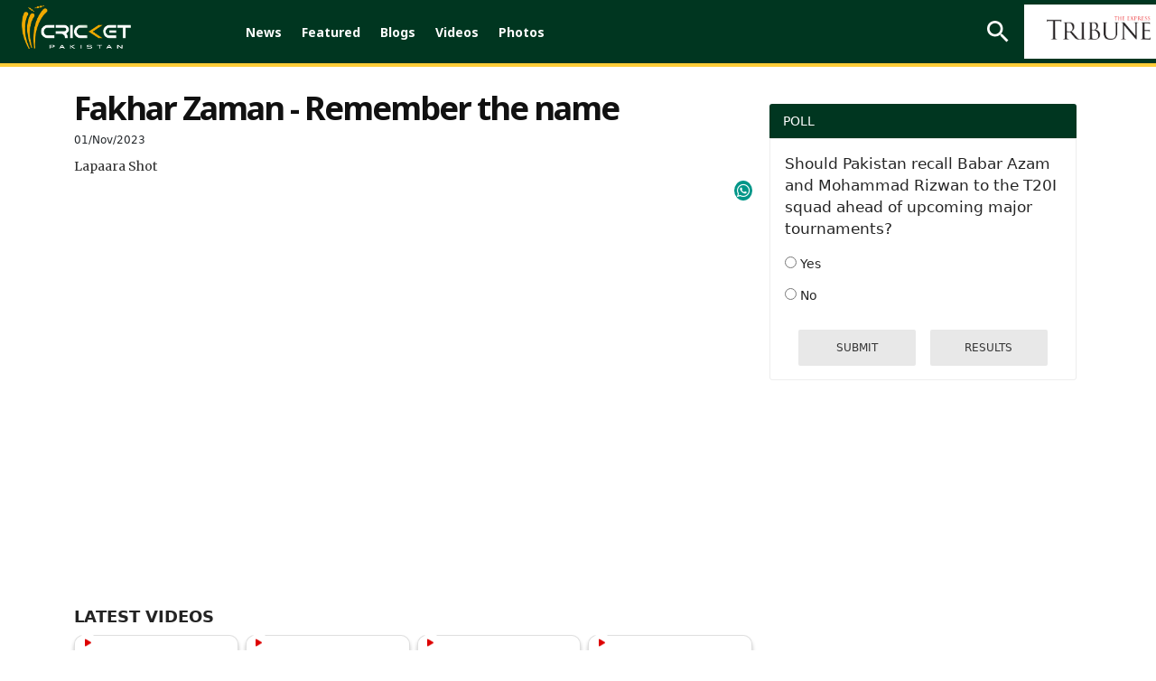

--- FILE ---
content_type: text/html; charset=UTF-8
request_url: https://cricketpakistan.com.pk/en/videos/watch/fakhar-zaman-remember-the-name
body_size: 13480
content:


<!DOCTYPE html>
<html lang="en">
<head>
    <meta charset="utf-8">
    <meta http-equiv="X-UA-Compatible" content="IE=edge">
    <meta name="viewport" content="width=device-width, initial-scale=1">
    <link href="https://fonts.googleapis.com/css?family=Merriweather:300,300i,400,400i,700,700i,900,900i" rel="stylesheet">
    <link href="https://fonts.googleapis.com/css2?family=Noto+Sans:ital,wght@0,400;0,700;0,800;0,900;1,400;1,700;1,800;1,900&display=swap" rel="stylesheet">
    <link href="https://fonts.googleapis.com/css2?family=Arimo:wght@700&display=swap" rel="stylesheet">
    <link href="../../../assets/css/slick.css" rel="stylesheet">
    <link href="../../../assets/css/slick-theme.css" rel="stylesheet">
    <link rel="stylesheet" href="../../../assets/css/owl.carousel.min.css">
    <link rel="stylesheet" href="../../../assets/css/owl.theme.default.min.css">


                                            
            <!-- Google Micro Data -->
            <script type="application/ld+json">
                {
                    "@context" : "http://schema.org",
                    "@type" : "Website",
                    "name" : "Cricket Videos, Analysis & Expert Views at Cricket Pakistan",
                    "alternateName" : "Cricket Videos, Analysis & Expert Views at Cricket Pakistan",
                    "url" : "https://cricketpakistan.com.pk/en/videos",
                    "image": {
                        "@type": "ImageObject",
                        "url": " https://cricketpakistan.com.pk/assets/images/logo.png",
                        "height": "261",
                        "width": "44"
                    },
                    "contactPoint" : [{
                        "@type" : "ContactPoint",
                        "telephone" : " +111-397-737",
                        "contactType" : "customer service"
                    }]
                }
            </script>

            <title>Cricket Videos, Analysis & Expert Views at Cricket Pakistan</title>
        <meta name="title" content="Fakhar Zaman - Remember the name">
        <meta name="description" content="Fakhar Zaman - Remember the name">
                    <!-- Facebook Meta -->
        <meta property="og:title" content="Fakhar Zaman - Remember the name"/>
        <meta property="og:type" content="website"/>
        <meta property="og:description" content="Fakhar Zaman - Remember the name"/>
        <meta property="og:site_name" content="Cricket Videos, Analysis & Expert Views at Cricket Pakistan"/>
        <meta property="og:locale" content="en_US"/>
        <meta property="og:article:author" content="Salman Farooqi"/>
        <meta property="og:article:section" content="videos"/>
        <meta property="og:url" content="https://cricketpakistan.com.pk/en/videos/watch/fakhar-zaman-remember-the-name"/>
        <meta property="og:image" content="https://i.ytimg.com/vi/juvawpbZ8WI/hqdefault.jpg"/>
        <meta property="fb:pages" content="539098352901343" />

            <!-- Twitter Meta -->
        <meta name="twitter:card" content="summary_large_image">
        <meta name="twitter:site" content="Cricket Videos, Analysis & Expert Views at Cricket Pakistan">
        <meta name="twitter:title" content="Fakhar Zaman - Remember the name">
        <meta name="twitter:description" content="Fakhar Zaman - Remember the name">
        <meta name="twitter:creator" content="Salman Farooqi">
        <meta name="twitter:image" content="https://i.ytimg.com/vi/juvawpbZ8WI/hqdefault.jpg">
        <meta name="twitter:domain" content="https://cricketpakistan.com.pk/">
        
                        
    <link rel="canonical" href="https://cricketpakistan.com.pk/en/videos/watch/fakhar-zaman-remember-the-name" />
    <meta name="mobile-web-app-capable" content="yes">
    <meta name="apple-mobile-web-app-capable" content="yes">
    <meta name="application-name" content="cricketpakistan">
    <meta name="apple-mobile-web-app-title" content="cricketpakistan">
    <meta name="theme-color" content="#e6141c">
    <meta name="msapplication-navbutton-color" content="#e6141c">
    <meta name="apple-mobile-web-app-status-bar-style" content="black-translucent">
    <meta name="msapplication-starturl" content="https://cricketpakistan.com.pk/">
    <meta name="p:domain_verify" content="d054341fd08dada56f7d30a5f777630a"/>
    <link rel="icon" type="image/png" sizes="200x200" href="https://cricketpakistan.com.pk/assets/images/logoadmin.png">
    <link rel="apple-touch-icon" type="image/png" sizes="200x200" href="https://cricketpakistan.com.pk/assets/images/logoadmin.png">

        <!-- <meta http-equiv="refresh" content="300"> -->
                        <!--<link rel="amphtml" href="" />-->
                        
        <link rel="shortcut icon" href="https://cricketpakistan.com.pk/assets/images/favicon.png">
    <link href="https://cricketpakistan.com.pk/assets/css/style.css?v=1082" rel="stylesheet">
    <link href="https://cricketpakistan.com.pk/assets/css/magicscroll.css" rel="stylesheet">
    <script src="https://cricketpakistan.com.pk/assets/js/magicscroll.js"> </script>
    
    <link href="https://cdn.jsdelivr.net/npm/bootstrap@5.0.2/dist/css/bootstrap.min.css" rel="stylesheet" integrity="sha384-EVSTQN3/azprG1Anm3QDgpJLIm9Nao0Yz1ztcQTwFspd3yD65VohhpuuCOmLASjC" crossorigin="anonymous">
    <link rel="stylesheet" href="https://pro.fontawesome.com/releases/v5.10.0/css/all.css" integrity="sha384-AYmEC3Yw5cVb3ZcuHtOA93w35dYTsvhLPVnYs9eStHfGJvOvKxVfELGroGkvsg+p" crossorigin="anonymous"/>

    
        <link rel="manifest" href="https://cricketpakistan.com.pk/manifest.json?id=2">

         
    
    <!-- HTML5 shim and Respond.js for IE8 support of HTML5 elements and media queries -->
    <!-- WARNING: Respond.js doesn't work if you view the page via file:// -->
    <!--[if lt IE 9]>
    <script src="https://oss.maxcdn.com/html5shiv/3.7.3/html5shiv.min.js"></script>
    <script src="https://oss.maxcdn.com/respond/1.4.2/respond.min.js"></script>
    <![endif]-->
    <!-- jQuery (necessary for Bootstrap's JavaScript plugins) -->
    <script src="https://cricketpakistan.com.pk/assets/js/jquery.min.js"></script>
    <script src="https://cricketpakistan.com.pk/assets/js/bootstrap.min.js"></script>
    <script src="https://cricketpakistan.com.pk/assets/js/jquery.countdown.min.js"></script>
    <script src="https://cricketpakistan.com.pk/assets/js/jquery.jcarousel.min.js"></script>
    <script src="https://cricketpakistan.com.pk/assets/js/jquery.jcarousel-swipe.js"></script>
    <script src="https://cricketpakistan.com.pk/assets/js/jcarousel.basic.js"></script>
    <script src="https://cricketpakistan.com.pk/assets/js/owl.carousel.min.js"></script>

    <script>
        $(document).ready(function(){
            $("#city").on('change',function(){
                $('#cityForm').submit();
            });
            $("#city2").on('change',function(){
                $('#cityForm2').submit();
            });
        });


    </script>
            <!-- Global site tag (gtag.js) - Google Analytics -->

<script async src="https://www.googletagmanager.com/gtag/js?id=G-4EP6TJK8BZ"></script>

<script>
  window.dataLayer = window.dataLayer || [];
  function gtag(){dataLayer.push(arguments);}
  gtag('js', new Date());

  gtag('config', 'G-4EP6TJK8BZ');
</script>

<style>
a.lang_btn {
    display: none;
}
span.pic_credits {
    display: none;
}
.house_ad {
    display: none;
}
ins.adsbygoogle[data-ad-status="unfilled"] {
    display: none !important;
}
/* General Styles */
span {
    font-size: 19px;
}
.Content.EmbedFrame {
    min-height: 400px !important;
}
thead {
    text-align: center;
}

td {
    padding: 0 10px !important;
}

.tb-news td {
    padding: 10px !important;
}

a.live_btn1.hidden, 
qsapn.clr-FFC20F {
    display: none;
}

/* Advertisement Styles */
div#div-gpt-mrec-1 {
    padding-left: 15px;
    text-align: center;
}

div#div-gpt-lb-1 {
    margin: 10px 0 !important;
}

div#div-gpt-lb-2 {
    padding-top: 15px;
}

.aside-column-add {
    border: 0 !important;
}

.new_ad_box {
    max-height: 500px !important;
}

.new_ad_box.mt-06.mb-3 {
    margin: 0 !important;
}

.new_ad_box.multiplex {
    max-width: 728px;
}

.ad_box_side {
    margin-top: 21px;
}

/* Twitter Embed Styles */
.twitter-tweet.twitter-tweet-rendered {
    padding: 10px 0;
}

div#aswift_1_host {
    background: #f1f1f1!important;
}
/* Responsive Styles */
@media screen and (max-width: 1024px) {
    div#div-gpt-mrec-1 {
        float: right;
        text-align: center;
        padding: 10px 0 10px 10px;
    }
}

@media screen and (max-width: 800px) {
    div#div-gpt-mrec-1 {
        float: none;
    }
}

/* Desktop Only Styles */
@media screen and (min-width: 1025px) {
    .lrg_col {
        min-width: 730px !important;
    }
   .single_page {
    min-width: 750px !important;
    }
  .google-auto-placed:first-of-type {
    display: none !important;
   }
iframe.jwplayer_vdo {
    min-height: 340px;
    max-width: 80%;
   }
}
</style>

<script async src="https://pagead2.googlesyndication.com/pagead/js/adsbygoogle.js?client=ca-pub-2620341023138785" crossorigin="anonymous"></script>


<meta http-equiv="refresh" content="400">

<script>
  window.googletag = window.googletag || { cmd: [] };

  let anchorSlot;
  let viewabilityTimer;

  googletag.cmd.push(() => {
    // Define an anchor ad slot at the bottom of the viewport for both mobile and desktop devices.
    anchorSlot = googletag.defineOutOfPageSlot(
      "/11952262/cricket-anchor",
      googletag.enums.OutOfPageFormat.BOTTOM_ANCHOR
    );

    // Anchor slots return null if the page or device does not support anchors.
    if (anchorSlot) {
      anchorSlot.setTargeting("page", "home").addService(googletag.pubads());
    }

    // Number of seconds the ad must remain viewable before refreshing
    const REQUIRED_VIEWABLE_SECONDS = 60;

    // Add event listener for impression viewability
    googletag.pubads().addEventListener("impressionViewable", function (event) {
      const slot = event.slot;
      if (slot === anchorSlot) {
        console.log("Anchor ad slot became viewable:", slot.getAdUnitPath());

        // Start a timer for the viewability period
        viewabilityTimer = setTimeout(() => {
          console.log("Refreshing anchor ad slot after 60 seconds of viewability.");
          googletag.pubads().refresh([slot]);
        }, REQUIRED_VIEWABLE_SECONDS * 1000); // Convert seconds to milliseconds
      }
    });

    // Add a cleanup mechanism if the slot goes out of view before the timer ends
    googletag.pubads().addEventListener("slotVisibilityChanged", function (event) {
      const slot = event.slot;
      if (slot === anchorSlot && event.inViewPercentage === 0) {
        console.log("Anchor ad slot is no longer viewable. Clearing viewability timer.");
        clearTimeout(viewabilityTimer);
      }
    });

    // Enable SRA and services
    googletag.pubads().enableSingleRequest();
    googletag.enableServices();
  });
</script>

            <!-- Adcode Fix -->
    <span class="d-none">videos</span>
                                        <script async='async' src='https://securepubads.g.doubleclick.net/tag/js/gpt.js'></script>
                <script>
                    var googletag = googletag || {};
                    googletag.cmd = googletag.cmd || [];
                </script>
                <script>
                    googletag.cmd.push(function() {
                        var REFRESH_KEY = 'refresh';
                        var REFRESH_VALUE = 'true';
                        var SECONDS_TO_WAIT_AFTER_VIEWABILITY = 60;

                        var mapping_1 = googletag.sizeMapping()
                            .addSize([1024, 0], [[970,250],[970, 90], [728, 90]])
                            .addSize([728, 0], [[728, 90], [300, 250], [320, 50], [320, 100]])
                            .addSize([320, 0], [[320, 50], [320, 100]])
                            .addSize([300, 0], [[300, 250], [300, 100]])
                            .build();
                            
                        var mapping_3 = googletag.sizeMapping()
                            .addSize([1024, 0], [[970,250],[970, 90], [728, 90]])
                            .addSize([728, 0], [[728, 90], [300, 250], [320, 50], [320, 100]])
                            .addSize([320, 0], [[320, 50], [320, 100]])
                            .addSize([300, 0], [[300, 250], [300, 100]])
                            .build();
                            
                        var mapping_2 = googletag.sizeMapping()
                            .addSize([1024, 0],[[300, 250], [320, 480], [336, 280]])
                            .addSize([336, 0], [[300, 250], [320, 480], [320, 100], [320, 50], [336, 280]])
                            .addSize([320, 0], [[300, 250], [320, 480], [320, 100], [320, 50]])
                            .addSize([300, 0], [[300, 250], [300, 100]])
                            .build();

                        var slot1 = googletag.defineSlot('/11952262/cricket-category-lb1', [970, 250], 'div-gpt-lb-1').addService(googletag.pubads())
                            .defineSizeMapping(mapping_1)
                            .setTargeting("pos", "atf")
                            .setTargeting(REFRESH_KEY, REFRESH_VALUE);

                        var slot2 = googletag.defineSlot('/11952262/cricket-category-lb2', [970, 90], 'div-gpt-lb-2').addService(googletag.pubads())
                            .defineSizeMapping(mapping_3)
                            .setTargeting("pos", "atf")
                            .setTargeting(REFRESH_KEY, REFRESH_VALUE);

                        googletag.pubads().setTargeting('CricketPakistan_Page', ['category']);
                        googletag.pubads().setTargeting('language', ['en']);
                        googletag.pubads().setTargeting('site', ['cricket']);
                        googletag.pubads().enableSingleRequest();
                        googletag.pubads().collapseEmptyDivs(true);

                        // Auto-refresh logic
                        googletag.pubads().addEventListener('impressionViewable', function(event) {
                            var slot = event.slot;
                            if (slot.getTargeting(REFRESH_KEY).indexOf(REFRESH_VALUE) > -1) {
                                setTimeout(function() {
                                    googletag.pubads().refresh([slot]);
                                }, SECONDS_TO_WAIT_AFTER_VIEWABILITY * 1000);
                            }
                        });

                        googletag.enableServices();
                    });
                </script>
                            <!-- Ends -->
    <link rel="manifest" href="/manifest.json" />
    
    <meta name="ahrefs-site-verification" content="80d91b866834629ca6d4329f97e56e8b3e664a02379ef1426de12c9cf7ce2c34">
    <style>
        .greenbg{
            background: #0e2a1f;
        }
    </style>
</head>
<body class="videos" id="page-videos">
<!-- Header -->
       

        <style type="text/css">
            li.submenu-top:hover ul.submenu-main {
                display: block;
            }
            li.submenu-top {
                position: relative;
            }
            ul.submenu-main {
                position: absolute;
                top: 60px;
                width: 150px;
                background: #016651;
                z-index: 9;
            }
            ul.submenu-main {
                display: none;
            }
            ul.submenu-main li:last-child {
                border-bottom: 0px;
            }
            ul.submenu-main li {
                display: block;
                width: 100%;
                padding: 6px;
                border-bottom: 1px solid #ccc;
            }

            ul.submenu-main li a {
                background: transparent !important;
                padding: 5px;
            }
            ul.submenu-main li a:hover, ul.submenu-main li.active a {
                color: #ebb51e;
            }
            ul.submenu-main li a:before {
                content: "";
                background: transparent !important;
            }
        </style>

                <!--Before header ad unit start-->
        <div class="new_ad_box mt-06 mb-3 greenbg ad_above_menu">
            <div id='div-gpt-lb-1'>
                <script>
                    googletag.cmd.push(function() { googletag.display('div-gpt-lb-1'); });
                </script>
            </div>
        </div>
        <!--Before header ad unit end-->
        <header id="navbar_top" class="d-">
            <div class="menu_bar main-menu-english thiIsHeaderClass" >
                <div class="logo"> <a href="https://cricketpakistan.com.pk/en/"><img src="https://cricketpakistan.com.pk/assets/images/logo.png?id=3" alt="Cricket Pakistan"></a></div>
                <!-- Menu -->
                <div class="d_menu 2">
                    <ul>
                        <!-- <li class=""><a href="https://cricketpakistan.com.pk/en/t20-world-cup-2024">T20 World Cup 2024</a></li>  
                        <li class=""><a href="https://cricketpakistan.com.pk/en/icc-champions-trophy">ICC Champions Trophy 2025</a></li> -->
                        <li class=""><a href="https://cricketpakistan.com.pk/en/news">News</a></li>
                        <!-- <li class=""><a href="">ODI World Cup 2023</a></li> -->
                        <!-- <li class=""><a href="">PSL 9</a></li>  -->
                       
                        <!--<li class="  submenu-top"><a href="javascript: void(0)">Rankings</a>
                            <ul class="submenu-main">
                                <li class=""><a href="https://cricketpakistan.com.pk/en/rankings/teams">Teams</a></li>
                                <li class=""><a href="https://cricketpakistan.com.pk/en/rankings/allrounders">All Rounders</a></li>
                                <li class=""><a href="https://cricketpakistan.com.pk/en/rankings/batsmen">Batsmen</a></li>
                                <li class=""><a href="https://cricketpakistan.com.pk/en/rankings/bowlers">Bowlers</a></li>
                               
                            </ul>
                        </li> -->
                        <!-- Menu for Wc T20  -->

                     
                        <li class=""><a href="https://cricketpakistan.com.pk/en/featured">Featured</a></li>
                        <!-- <li class=""><a href="https://cricketpakistan.com.pk/en/fixture_results">Schedule</a></li> -->

                        <li class=""><a href="https://cricketpakistan.com.pk/en/blogs">Blogs</a></li>
                        <li class="active submenu-top"><a href="https://cricketpakistan.com.pk/en/videos">Videos</a>
                            <ul class="submenu-main">
                                <li class="active"><a href="https://cricketpakistan.com.pk/en/videos/category/talk-cricket-1">Talk Cricket</a></li>
                                <!-- <li class="active"><a href="javascript:; javascript:; https://cricketpakistan.com.pk/en/videos/category/sloppy-shot-1">Sloppy Shot</a></li> -->
                                <li class="active"><a href="https://cricketpakistan.com.pk/en/videos/category/drinks-break">Drinks Break</a></li>
                                <!-- <li class="hidden active"><a href="javascript:; ">Match Highlights</a></li> -->
                                <li class="active"><a href="https://cricketpakistan.com.pk/en/videos/category/cricket-corner-with-saleem-khaliq-1">Cricket Corner</a></li>
                                <!-- <li class="active"><a href="https://cricketpakistan.com.pk/en/videos/category/sports-page-with-mirza-iqbal-baig-1">Sports Page</a></li> -->
                                <!-- <li class="active"><a href="https://cricketpakistan.com.pk/en/videos/category/world-cup-special">World Cup Special</a></li> -->
                                <li class="active"><a href="https://cricketpakistan.com.pk/en/videos/category/inside-out-with-yousaf-anjum-1/">Inside Out With Yousaf Anjum</a></li>
                            </ul>
                        </li>
                        <li class=""><a href="https://cricketpakistan.com.pk/en/photos/allvisuales/">Photos</a></li>
                        <!-- <li class=""><a href="https://cricketpakistan.com.pk/en/youtube/live">Live</a></li> 
                 -->
                    </ul>
                  
                </div>
                <!-- End Menu -->
                <div class="right mobile-menu-bar" style="float: right;">
                    <!-- <div class="city_select d-none">
                        <form id="cityForm" action="https://cricketpakistan.com.pk/en/" method="get">
                            <select id="city" name="city" class="slct_style">
                                <option value="">Cities</option>
                                                                                                                                            <option value="1"  >Karachi</option>
                                                                            <option value="2"  >Lahore</option>
                                                                            <option value="3"  >Islamabad</option>
                                                                            <option value="4"  >Multan</option>
                                                                            <option value="9"  >Gujranwala</option>
                                                                                                </select>
                        </form>
                    </div> -->
                    <form class="search_frm" action="https://cricketpakistan.com.pk/search">
                        <input class="srch_fld" type="text" placeholder="Search.." name="q">
                        <a class="srch_btn" id="srch_btn" href="javascript:;"><img src="https://cricketpakistan.com.pk/assets/images/outline-search-24px.png" alt="search"></a> <a class="close_search" href="javascript:;"><img src="https://cricketpakistan.com.pk/assets/images/close.png" alt=""></a>
                        <button class="srch_submit" type="submit"> </button>
                    </form>
                    <a class="mob_menu_btn" href="https://cricketpakistan.com.pk/ur" style="color:yellow;">اردو</a>
                                        
                    <a href="https://tribune.com.pk/" class="top_bar_logo bgw-tri-logo" target="_blank"><img class="cripak-topright" src="https://cricketpakistan.com.pk/assets/images/tribune_logo.png?a=1" alt="The Express Tribune"></a>
                    <a class="lang_btn" href="https://cricketpakistan.com.pk/ur">اردو</a>
                    <!-- <a class="mob_menu_btn" href="javascript:;"> <span></span> <span></span> <span></span></a>  -->
                </div>
            </div>
            <div class="mob_menu"> <a class="lang_btn" href="https://cricketpakistan.com.pk/ur">اردو</a>
                              
                <!-- <div class="d-none city_select">
                    <form id="cityForm2" action="https://cricketpakistan.com.pk/en/" method="get">
                        <select id="city2" name="city" class="slct_style">
                            <option value="">Cities</option>
                                                                                                                            <option value="1"  >Karachi</option>
                                                                    <option value="2"  >Lahore</option>
                                                                    <option value="3"  >Islamabad</option>
                                                                    <option value="4"  >Multan</option>
                                                                    <option value="9"  >Gujranwala</option>
                                                                                    </select>
                    </form>
                </div> -->
                <ul>
                    <li ><a href="https://cricketpakistan.com.pk/en/news">News</a></li>
                    <!-- <li class=""><a href="https://cricketpakistan.com.pk/en/t20-world-cup-2022">T20 World Cup</a></li> -->

                    <!--
                    <li class="  submenu-top"><a href="javascript: void(0)">Rankings</a>
                        <ul class="submenu-main">
                            <li class=""><a href="https://cricketpakistan.com.pk/en/rankings/teams">Teams</a></li>
                            <li class=""><a href="https://cricketpakistan.com.pk/en/rankings/allrounders">All Rounders</a></li>
                            <li class=""><a href="https://cricketpakistan.com.pk/en/rankings/batsmen">Batsmen</a></li>
                            <li class=""><a href="https://cricketpakistan.com.pk/en/rankings/bowlers">Bowlers</a></li>
                            <li class=""><a href="https://cricketpakistan.com.pk/en/rankings/icc_world_test_championship">ICC World Test Championship</a></li>
                            <li class=""><a href="https://cricketpakistan.com.pk/en/rankings/cricket_world_cup_super_league">ICC Super League Standings</a></li>

                        </ul>
                    </li>  -->
                  


                    <li ><a href="https://cricketpakistan.com.pk/en/featured">Featured</a></li>
                    <!-- <li ><a href="https://cricketpakistan.com.pk/en/fixture_results">Schedule</a></li> -->
                   
                    <li ><a href="https://cricketpakistan.com.pk/en/blogs">Blogs</a></li>
                    <li class="active submenu-top"><a href="https://cricketpakistan.com.pk/en/videos" >Videos</a>
                        <ul class="submenu-main">
                            <li class="active"><a href="https://cricketpakistan.com.pk/en/videos/category/talk-cricket-1">Talk Cricket</a></li>
                            <!-- <li class="active"><a href="javascript:; https://cricketpakistan.com.pk/en/videos/category/sloppy-shot-1">Sloppy Shot</a></li> -->
                            <li class="active"><a href="https://cricketpakistan.com.pk/en/videos/category/drinks-break">Drinks Break</a></li>
                            <!-- <li class="hidden active"><a href="javascript:; ">Match Highlights</a></li> -->
                            <li class="active"><a href="https://cricketpakistan.com.pk/en/videos/category/cricket-corner-with-saleem-khaliq-1">Cricket Corner</a></li>
                            <!-- <li class="active"><a href="https://cricketpakistan.com.pk/en/videos/category/sports-page-with-mirza-iqbal-baig-1">Sports Page</a></li> -->
                            <li class="active"><a href="https://cricketpakistan.com.pk/en/videos/category/world-cup-special">World Cup Special</a></li>
                            <li class="active"><a href="https://cricketpakistan.com.pk/en/videos/category/inside-out-with-yousaf-anjum-1/">Inside Out With Yousaf Anjum</a></li>
                        </ul>
                    </li>
                    <li ><a href="https://cricketpakistan.com.pk/en/photos/allvisuales/">Photos</a></li>

                </ul>
            </div>
          
        </header>
        
                    



<!-- Results Fixtures Section -->
<div class="container">
    <div class="new_ad_box mt-06 mb-3">
        <div id='div-gpt-lb-2'>
            <script>
                googletag.cmd.push(function() { googletag.display('div-gpt-lb-2'); });
            </script>
        </div>
    </div>
   </div>

<!-- End Results Fixtures Section -->

<script type="text/javascript">
	document.addEventListener("DOMContentLoaded", function(){

		window.addEventListener('scroll', function() {

			if (window.scrollY > 200) {
				document.getElementById('navbar_top').classList.add('fixed-top');
				// add padding top to show content behind navbar
                if (document.querySelector('.navbar')) {
                    navbar_height = document.querySelector('.navbar').offsetHeight;
                    document.body.style.paddingTop = navbar_height + 'px';
                }
			} else {
			 	document.getElementById('navbar_top').classList.remove('fixed-top');
				 // remove padding top from body
				document.body.style.paddingTop = '0';
			}
		});
	});
	// DOMContentLoaded  end
</script>

<div id="fb-root"></div>
<script>(function(d, s, id) {
  var js, fjs = d.getElementsByTagName(s)[0];
  if (d.getElementById(id)) return;
  js = d.createElement(s); js.id = id;
  js.src = 'https://connect.facebook.net/en_US/sdk.js#xfbml=1&version=v2.12&appId=340509153097398&autoLogAppEvents=1';
  fjs.parentNode.insertBefore(js, fjs);
}(document, 'script', 'facebook-jssdk')); </script> 
<script type="text/javascript" src="//platform-api.sharethis.com/js/sharethis.js#property=5abb6805ce89f00013641b74&product=inline-share-buttons"></script> 

<style>
  .exc p {
    line-height: 20px;
    font-size: 14px;
  }
</style>

<!-- Content Section -->
<section class="pb_l">
  <div class="container">
    <div class="lrg_col"> 
      <!-- Ad Box -->
      <!-- End Ad Box --> 
      <!-- Latest Videos -->
      <div class="latest_news news_dtl">
        <div class="single_page">
          <h2>Fakhar Zaman - Remember the name</h2>
          <span class="singlepost_date">01/Nov/2023</span>
          <span class="exc"><p>Lapaara Shot</p>
 </span>
          <div class="share_plugin">
            <div class="sharethis-inline-share-buttons"></div>
                        <div class="whatsapp-icon-area">
                <a href="https://api.whatsapp.com/send?text=https://cricketpakistan.com.pk/en/videos/watch/fakhar-zaman-remember-the-name">
                    <i class="fab fa-whatsapp" aria-hidden="true"></i>
                    <!-- <span class="wa-share">Share</span> -->
                </a>
            </div>
          </div>
          <div class="video_box">
                              <iframe width="788" height="430" src="https://www.youtube.com/embed/juvawpbZ8WI?rel=0&amp;controls=1&amp;showinfo=0" frameborder="0" allowfullscreen></iframe>

           
          
          </div>
        </div>
      </div>
      <!-- <hr> -->
      <!-- End Latest Videos --> 
       <!-- Related Videos -->
             <div class="latest_news video_listed">
        <h3>LATEST VIDEOS</h3>
        <div class="vid_box_fifty">
          <div class="row px-2">
            
           
            
            <div class="col-6 col-md-3 mt-2 mb-1 px-1">
              <div class="card gallery_card">
                <a href="https://cricketpakistan.com.pk/en/videos/watch/exclusive-interview-of-vikrant-gupta" class="lts_box">
                  <div>
                                        <img class="img-fluid" src="https://img.youtube.com/vi/svTwyFTATFk/hqdefault.jpg" alt="">
                    <div id="video-duration-main-sub-news">
                      <img src="../../../assets/images/play.png" width="7">
                    </div>
                                      </div>
                  <div class="card-body pb-0 " style="height:83px"> 
                    <p class="lts_txt card_text_2">
                      <strong>Exclusive interview of Vikrant Gupta</strong> 
                    </p>
                    <p class="card-text txt-mtd vid_date mb-0">
                      <span class="vid_pub_date">01/Nov/2023</span> 
                    </p>
                  </div>
                </a> 
              </div>
            </div>
             
            <div class="col-6 col-md-3 mt-2 mb-1 px-1">
              <div class="card gallery_card">
                <a href="https://cricketpakistan.com.pk/en/videos/watch/exclusive-interview-of-mike-hesson" class="lts_box">
                  <div>
                                        <img class="img-fluid" src="https://img.youtube.com/vi/UpdX94LZNeg/hqdefault.jpg" alt="">
                    <div id="video-duration-main-sub-news">
                      <img src="../../../assets/images/play.png" width="7">
                    </div>
                                      </div>
                  <div class="card-body pb-0 " style="height:83px"> 
                    <p class="lts_txt card_text_2">
                      <strong>Exclusive interview of Mike Hesson</strong> 
                    </p>
                    <p class="card-text txt-mtd vid_date mb-0">
                      <span class="vid_pub_date">01/Nov/2023</span> 
                    </p>
                  </div>
                </a> 
              </div>
            </div>
             
            <div class="col-6 col-md-3 mt-2 mb-1 px-1">
              <div class="card gallery_card">
                <a href="https://cricketpakistan.com.pk/en/videos/watch/champions-troph-5" class="lts_box">
                  <div>
                                        <img class="img-fluid" src="https://img.youtube.com/vi/wguot_1ds8w/hqdefault.jpg" alt="">
                    <div id="video-duration-main-sub-news">
                      <img src="../../../assets/images/play.png" width="7">
                    </div>
                                      </div>
                  <div class="card-body pb-0 " style="height:83px"> 
                    <p class="lts_txt card_text_2">
                      <strong>Exclusive Champions Trophy 2025 Podcast</strong> 
                    </p>
                    <p class="card-text txt-mtd vid_date mb-0">
                      <span class="vid_pub_date">01/Nov/2023</span> 
                    </p>
                  </div>
                </a> 
              </div>
            </div>
             
            <div class="col-6 col-md-3 mt-2 mb-1 px-1">
              <div class="card gallery_card">
                <a href="https://cricketpakistan.com.pk/en/videos/watch/exclusive-interview-with-sarfaraz-ahmed" class="lts_box">
                  <div>
                                        <img class="img-fluid" src="https://img.youtube.com/vi/z2lI0NiwUkA/hqdefault.jpg" alt="">
                    <div id="video-duration-main-sub-news">
                      <img src="../../../assets/images/play.png" width="7">
                    </div>
                                      </div>
                  <div class="card-body pb-0 " style="height:83px"> 
                    <p class="lts_txt card_text_2">
                      <strong>Exclusive interview with Sarfaraz Ahmed</strong> 
                    </p>
                    <p class="card-text txt-mtd vid_date mb-0">
                      <span class="vid_pub_date">01/Nov/2023</span> 
                    </p>
                  </div>
                </a> 
              </div>
            </div>
                      </div>
        </div>
        <!-- <a class="read_more" href="https://cricketpakistan.com.pk/en/videos">
          VIEW ALL</a> -->
        </div>
      
            <!-- End Related Videos --> 
    </div>
    <!-- Sidebar -->
   <style>
    .sidebar_col .wl22-group-table {
    margin-top: 0;
}
    .sidebar_col .wl22-group-table table thead tr td {
    font-size: 14px;
    }
    .sidebar_col .wl22-group-table table thead tr td {
            padding: 5px 0 !important;
    }
    .sidebar_col .wl22-group-table tr td {
    padding-top: 0 !important;
    padding-bottom: 0 !important;
}
</style>
<div class="sidebar_col">
            <div class="ad_box_side">
        <!--<div id='div-gpt-mrec-1'>
            <script>
                googletag.cmd.push(function () { googletag.display('div-gpt-mrec-1'); });
            </script>
        </div>-->
    </div>
                
    <script>
        $('#countdown').countdown("", function (event) {
            $(this).html(event.strftime('<p>HRS<span class="count_h">%H</span></p>' + '<p>MIN<span class="count_m">%M</span></p>' + '<p>SEC<span class="count_s">%S</span></p>'
            ));
        });
    </script>
        <!-- End Timer Box -->
    <!-- Most Read -->
    <!-- <div class="ad_box_side">
      <a href="https://cricketpakistan.com.pk/en/podcast/">
      <img src="https://cricketpakistan.com.pk/assets/images/cricketpakistanbanner.jpg?version=2" alt=""></a>
      </div> -->
                <!-- End Most Read -->

                

    
    

     <!-- new whataap banner start-->
    <div class="col-md-12" style="margin-bottom:5%">
                            <div class="house_ad" style="margin-top:10px!importan;">
                                <a href="https://whatsapp.com/channel/0029VaDgqvHGzzKbrfJ9LS2F" target="_blank">
                                    <img style="height:auto;max-width:336px; text-align: center; margin:0 auto" width="100%" height="auto"
                                        src="https://c.express.pk/2024/01/0-whatupsxde-1705661954.jpg" alt="edtech" style=""></a>

                            </div>

                        </div>

                         <!-- new whataap banner end -->
    
    <!-- POLL OF THE DAY -->
            <!-- start most read code cut from here -->
        <div class="most_read_top_bar"  >
            <h3>
                POLL            </h3>
        </div>
        <div class="most_read_body px-3">
            <div class="poll_body" id="poll_results" style="display: none;">

            </div>
            <form id="PollForm" action="https://cricketpakistan.com.pk/en/polls/answer" method="post">
                <div class="alert alert-success" style="display:none;"></div>
                <div class="alert alert-danger" style="display:none;"></div>
                <div class="poll_body">
                    <p>
                        Should Pakistan recall Babar Azam and Mohammad Rizwan to the T20I squad ahead of upcoming major tournaments?                    </p>
                                        <div class="radio">
                        <label for="376">
                            <input type="radio" name="option_id" id="376"
                                value="376">
                            Yes                        </label>
                    </div>
                                        <div class="radio">
                        <label for="377">
                            <input type="radio" name="option_id" id="377"
                                value="377">
                            No                        </label>
                    </div>
                                        <input type="hidden" name="poll_id" id="poll_id" value="121">
                    <input type="hidden" name="ip" value="3.16.31.102">
                </div>
                <div class="poll_foot">
                    <a class="submit_btn" id="submit_btn" href="javascript:;">
                        Submit                    </a>
                    <a class="result_btn" id="result_btn" href="javascript:;">
                        results                    </a>
                </div>
            </form>
        </div>
        <!-- end most read code cut from here -->
    
    <script type="text/javascript">
        $(document).ready(function () {
            $('#result_btn').click(function () {
                $('#result_btn').text('Loading...');
                if ($('#poll_results').is(':visible')) {
                    $('#poll_results').hide();
                    $('#PollForm').show();

                } else {

                    $.ajax({
                        type: 'post',
                        url: "https://cricketpakistan.com.pk/en/polls/results",
                        data: { 'id': $("#poll_id").val() },
                        dataType: "json",
                        success: function (data) {
                            if (data.status == "success") {
                                $('#poll_results').html(data.data);
                                console.log(data);
                                // sorting
                                var $wrapper = $('#poll_results');

                                $wrapper.find('.sortable').sort(function (a, b) {
                                    return -a.getAttribute('sort') - -b.getAttribute('sort');
                                }).appendTo($wrapper);
                                $('#poll_results').show();
                                $('#poll_results').append('<div class="poll_foot"><a class="result_btn" id="close_btn" href="javascript:;">Close</a></div>');
                                $('.poll_foot').prepend(data.total);
                                $('#PollForm').hide();
                                $('#result_btn').text('results');
                            } else if (data.status == "fail") {
                                $(".alert-danger").html(data.msg);
                                $(".alert-danger").show();
                                $(".alert-success").hide();
                                $('#result_btn').text('results');
                            }

                        },
                        error: function (data) {
                            console.log('An error occurred.');
                        },
                    });

                }

            });
            $('body').on('click', '#close_btn', function () {
                $('#poll_results').hide();
                $('#PollForm').show();
            });
            //$(document).('#close_btn').click(function(){

            //});
            var frm = $("#PollForm");
            $("#submit_btn").on('click', function () {
                $('#submit_btn').attr('disabled', true);
                $.ajax({
                    type: frm.attr('method'),
                    url: frm.attr('action'),
                    data: frm.serialize(),
                    dataType: "json",
                    success: function (data) {
                        if (data.status == "success") {
                            $('#result_btn').trigger('click');
                            // $(".alert-success").html(data.msg);
                            // $(".alert-success").show().delay(5000).fadeOut('fast');
                            //  $(".alert-danger").hide();
                        } else if (data.status == "fail") {
                            $(".alert-danger").html(data.msg);
                            $(".alert-danger").show().delay(5000).fadeOut('fast');
                            $(".alert-success").hide();
                        }
                        $('#submit_btn').attr('disabled', false);
                    },
                    error: function (data) {
                        console.log('An error occurred.');
                        $('#submit_btn').attr('disabled', false);
                        // console.log(data);
                    },
                });
            });

        });
    </script>
    
    <style>
        .fb_box iframe {
            width: 100%;
            max-width: 340px;
            display: block;
            margin: 0 auto;
        }
    </style>
        <!--cricpakistanurdu-->
    <!--    -->
        <!--    <div class="fb_box">-->
    <!--        <iframe src="https://www.facebook.com/plugins/likebox.php?href=https%3A%2F%2Fwww.facebook.com%2Fcricpakistanurdu%2F&tabs=timeline&width=300&height=1000&small_header=true&adapt_container_width=true&hide_cover=true&show_faces=true&colorscheme=light&border_color&stream=true&header=true&height=1000&appId=1446791015582468"-->
    <!--                width="300"-->
    <!--                height="500"-->
    <!--                style="border:none;overflow:hidden" scrolling="yes" frameborder="0"-->
    <!--                allowTransparency="true"-->
    <!--                allow="encrypted-media">-->
    <!--        </iframe>-->
    <!--    </div>-->
    <!---->
    <!--    -->
        <div class="fb_box">
        <iframe
            src="https://www.facebook.com/plugins/page.php?href=https%3A%2F%2Fwww.facebook.com%2Fcricketpakistaneng%2F&tabs=timeline&width=340&height=500&small_header=false&adapt_container_width=true&hide_cover=true&show_facepile=true&appId"
            width="340" height="500" style="border:none;overflow:hidden" scrolling="no" frameborder="0"
            allowfullscreen="true"
            allow="autoplay; clipboard-write; encrypted-media; picture-in-picture; web-share"></iframe>
    </div>
    <!--    -->
    
            <!-- End POLL OF THE DAY -->

</div>
    <!-- End Sidebar --> 
  </div>
</section>
<!-- End Content Section --> 
<!-- Footer -->
<style type="text/css">

.ad-img2 img{
	width: 100%;
  border: solid 1px #ddd;
}

	.for-mobile{
    display: none;
}
.ads-sc{
  padding:30px 0px ;
}
.for-dektop{
    display: block;
}

@media only screen and (max-width: 600px) {

.for-mobile{
    display: inherit;
}

.for-dektop{
    display: none;
}


}

</style>

<!-- Start footer Section  -->

        
      <!-- <section class="ads-sc">
      <div class="container">
        <div class="for-dektop ad-img2">
          <a href="https://www.youtube.com/c/EdTutor_LearningApp" target="_blank"><img class=" ls-is-cached lazyloaded" src="https://i.tribune.com.pk/media/images/edtutor/13-04/1140x100.png" alt="image"></a>
        </div>
        <div class="for-mobile ad-img2">
          <a href="https://play.google.com/store/apps/details?id=com.edtech.edtutor" target="_blank"><img class=" ls-is-cached lazyloaded" src="https://i.tribune.com.pk/media/images/edtutor/13-04/400+x+156.jpg" alt="image"></a>
        </div>
      </div>
    </section> -->

    <footer>
      <div class="ftr_box">
        <div class="container">
          <div class="row">
            <div class="col-md-9">
              <h5>QUICK LINKS</h5>
              
              <ul class="ftr_menu">
                <li ><a href="https://cricketpakistan.com.pk/en/news">News</a></li>
                <li ><a href="https://cricketpakistan.com.pk/en/featured">Featured</a></li>
                <li ><a href="https://cricketpakistan.com.pk/en/fixture_results">Schedule</a></li>

              <li ><a href="https://cricketpakistan.com.pk/en/blogs">Blogs</a></li>
              <li ><a href="https://cricketpakistan.com.pk/en/videos">Videos</a></li>
              <li ><a href="https://cricketpakistan.com.pk/en/photos">Photos</a></li>
              <li class="d-none" ><a href="https://cricketpakistan.com.pk/en/profile">History</a></li>
              <li style="display: none;"><a href="https://cricketpakistan.com.pk/en/stats">Stats</a></li>
              <li ><a href="https://cricketpakistan.com.pk/en/about-us">About Us</a></li>
              <li ><a href="https://cricketpakistan.com.pk/en/contact-us">Contact Us</a></li>
              </ul>
            </div>
            <div class="col-md-3">
              <h5>Follow us on</h5>
              <ul class="social_icons">
                <li><a target="_blank" href="https://www.facebook.com/cricketpakistaneng/?ref=bookmarks"><i class="fab fa-facebook" aria-hidden="true"></i></a></li>
                <li><a target="_blank" href="https://twitter.com/cricketpakcompk"><i class="fab fa-twitter" aria-hidden="true"></i></a></li>
                <li><a target="_blank" href="https://www.youtube.com/channel/UCI7I29IPUtWE68VLUoZfXow?view_as=subscriber"><i class="fab fa-youtube" aria-hidden="true"></i></a></li>
                <li><a target="_blank" href="https://www.instagram.com/officialcricketpakistan/"><i class="fab fa-instagram" aria-hidden="true"></i></a></li>
                <li class="d-none"> <a target="_blank" href="https://www.pinterest.com/cricketpakistancompk/"><i class="fab fa-pinterest" aria-hidden="true"></i></a></li>
              </ul>
            </div>
          </div>
        </div>
      </div>
      <div class="ftr_bar">
        <div class="container">
          <p class="powered">Powered by <a href="https://tribune.com.pk/" target="_blank">Tribune</a></p>
          <p class="copyright">© CricketPakistan.com.pk 2026</p>
          <ul>
            <li><a href="https://cricketpakistan.com.pk/en/terms">Terms & Conditions</a></li>
            <li><a href="https://cricketpakistan.com.pk/en/policy">Privacy Policy </a></li>
            <!--<li><a href="https://cricketpakistan.com.pk/en/cookie">Cookie Policy </a></li>-->
            <li><a href="javascript:;" class="scrolltotop">Back To Top</a></li>
          </ul>
        </div>
      </div>
    </footer>
        
      <script async defer src="//www.instagram.com/embed.js"></script>


    <!-- End Footer --> 
    <script src="https://cricketpakistan.com.pk/assets/js/script.js?a=2"></script> 
    <script>
    $(document).ready(function(){
      // if (window.location.href.indexOf("43841") > -1) {
      //     $("div.shield_btm_result p").text('');
      //     $("div.shield_btm_result p").text("Gladiators won by 3 wickets (with 9 balls remaining)");

      //   }
      //Getting Squad Details on pageload
      // squadplayers hide 
      // $.ajax({
      //   url: "https://cricketpakistan.com.pk/worldcup/squadplayers",
      //   type: "POST",
      //   dataType: "json",
      //   data: {"teamId" : $(".team_squad_name").val()},
      //   success: function(data){
      //     $('.teams-squad-ajax').html('');
      //     $.each(data, function(index, element) {
      //       var order = parseInt(index)+1;
          
      //       $('.teams-squad-ajax').append('<div class="squad-row"><div class="squad-order">'+order+'</div><div class="squad-pic"><div class="rounded" style="height: 45px; width: 45px; background: url(&quot;https://cricketpakistan.com.pk/uploads/images/'+element.profile_image+'&quot;), url(&quot;https://cricketpakistan.com.pk/uploads/images/default.jpg&quot;);"></div></div><div><div class="squad-name">'+element.player_name+'</div><div class="squad-description">'+element.role_name+'</div></div></div>');
      //     });
      //   },
      //   error: function(error){
      //   }
      // });
      //Getting Squad Details on DropDownChange
      // hide squadplayers
      // $(".team_squad_name").change(function(){
      //   $.ajax({
      //     url: "https://cricketpakistan.com.pk/worldcup/squadplayers",
      //     type: "POST",
      //     dataType: "json",
      //     data: {"teamId" : $(this).val()},
      //     success: function(data){
      //       $('.teams-squad-ajax').empty();
      //       $.each(data, function(index, element) {
      //         var order = parseInt(index)+1;
      //         $('.teams-squad-ajax').append('<div class="squad-row"><div class="squad-order">'+order+'</div><div class="squad-pic"><div class="rounded" style="height: 45px; width: 45px; background: url(&quot;https://cricketpakistan.com.pk/uploads/images/'+element.profile_image+'&quot;), url(&quot;https://cricketpakistan.com.pk/uploads/images/default.jpg&quot;);"></div></div><div><div class="squad-name">'+element.player_name+'</div><div class="squad-description">'+element.role_name+'</div></div></div>');
      //         //$('.teams-squad').append('<div class="squad-row"><div class="squad-order">'+order+'</div><div class="squad-pic"><div class="rounded" style="height: 45px; width: 45px; background: url(&quot;https://cricketpakistan.com.pk/uploads/images/13732.png&quot;), url(&quot;https://cricketpakistan.com.pk/uploads/images/default.jpg&quot;);"></div></div><div><div class="squad-name">'+element.player_name+'</div><div class="squad-description">Description</div></div></div>');
      //       });
      //     },
      //     error: function(error){
      //     }
      //   });
      // });
      $( ".fix" ).click(function() {
        $(this).addClass( "active" );
        $( ".res" ).removeClass( "active" );
      });
      $( ".res" ).click(function() {
        $(this).addClass( "active" );
        $( ".fix" ).removeClass( "active" );
      });
      
      
      $( ".tab_btn1" ).click(function() {
        $(this).addClass( "active" );
        $( ".tab_btn2" ).removeClass( "active" );
        $( ".tab_box1" ).show();
        $( ".tab_box2" ).hide();
      });
      $( ".tab_btn2" ).click(function() {
        $(this).addClass( "active" );
        $( ".tab_btn1" ).removeClass( "active" );
        $( ".tab_box2" ).show();
        $( ".tab_box1" ).hide();
      });


      /*$('.countdown').countdown('2018/12/12', function(event) {
        $(this).html(event.strftime('<p>HRS<span class="count_h">%H</span></p>'+'<p>MIN<span class="count_m">%M</span></p>'+'<p>SEC<span class="count_s">%S</span></p>'  
        ));
      });*/
    });


    $(".filter_box").click( function() {
        $(this).children("ul").toggle();
    });
    $('.filter_box ul li a').click(function() {
      var txt = $(this).text();
      $(this).parents('.filter_box').children('.fltr_txt').html(txt);
    });
        </script>
              

    <style>
    /* Styles for the floating notification */
    .floating-notification {
        position: fixed;
        bottom: 20px;
        right: 20px;
        width: 300px;
        background-color: #fff;
        box-shadow: 0px 0px 10px rgba(0, 0, 0, 0.1);
        border-radius: 5px;
        padding: 10px;
        display: flex;
        flex-direction: column; /* Display content in a column layout */
        align-items: center;
    }

    .notification-image {
        width: 100%;
        max-height: 150px; /* Limit the height to maintain aspect ratio */
        object-fit: cover;
        border-radius: 5px;
        margin-bottom: 10px; /* Add some space between the image and content */
    }

    .notification-content {
        width: 100%;
        text-align: center; /* Center align content */
    }

    .notification-heading {
        font-size: 18px;
        font-weight: bold;
        margin-bottom: 5px;
    }

    .notification-excerpt {
        font-size: 14px;
        color: #666;
        margin-bottom: 10px;
    }

    .view-button {
        background-color: #003620;
        color: #fff;
        padding: 8px 12px;
        border: none;
        border-radius: 3px;
        cursor: pointer;
        font-size: 14px;
        width: 100%;
    }

    .view-button:hover {
        color: #fff;
    }
</style>
<div class="floating-notification" id="floating-notification" style="display: none;">

</div>


<script src="https://cdnjs.cloudflare.com/ajax/libs/firebase/10.0.0/firebase-app-compat.min.js" integrity="sha512-QxCI6n9lTLJpOHQcpZV2klXd5DhqSrGGe1rU2Cbr9+uCTNozkfbs/w5LVrk/pIgJwd1sFaKtvWGqw3EBtguHcA==" crossorigin="anonymous" referrerpolicy="no-referrer"></script>
<script src="https://cdnjs.cloudflare.com/ajax/libs/firebase/10.0.0/firebase-messaging-compat.min.js" integrity="sha512-S1ikyG/9rWv+KJjbwHJGTKeYYnmVJxcvgQOBztLUPsRY4ZoSmPK+b8jTiDrt4lSP5SlpkpEQCbhwWQJK+kx7jQ==" crossorigin="anonymous" referrerpolicy="no-referrer"></script>
<script>
    if ('serviceWorker' in navigator) {
        window.addEventListener('load', function() {
            navigator.serviceWorker.register('/service-worker-v3.js')
                .then(function(registration) {
                    console.log('Service Worker registered with scope:', registration.scope);
                })
                .catch(function(error) {
                    console.error('Service Worker registration failed:', error);
                });
        });
    }

    document.addEventListener('click', function(event) {
        // Check if the clicked element is the <a> tag you want
        if (event.target && event.target.id === 'close-float') {
            event.preventDefault(); // Prevent the default click behavior
            document.getElementById('floating-notification').style.display = 'none'; // Hide the element
        }
    });

    const firebaseConfig = {
        apiKey: "AIzaSyCIw_A7CBXk_Xdmo9sPBcbPGKyM79zRcGI",
        authDomain: "cricketpakistan-2024.firebaseapp.com",
        projectId: "cricketpakistan-2024",
        storageBucket: "cricketpakistan-2024.appspot.com",
        messagingSenderId: "652958183810",
        appId: "1:652958183810:web:26355e088214cbc2d95f9b"
    };
    firebase.initializeApp(firebaseConfig);
    const messaging = firebase.messaging();

    messaging.getToken({ vapidKey: 'BFkWdGNQTNu8XSxsSXlaF4bx0E3mxzEOcLZAt-T4YYFQn7QXIi7n7pt7RRHOIE94kmLWo5sXODBZuDFYFUSD9ew' })
        .then((currentToken) => {
            if (currentToken) {
                console.log('FCM token:', currentToken);
                // Subscribe to the topic
                fetch('https://iid.googleapis.com/iid/v1/' + currentToken + '/rel/topics/all_users', {
                    method: 'POST',
                    headers: {
                        'Authorization': 'key=AAAAmAdXMYI:APA91bHaL9tY_Hr_ZQQCJu5_O6w1iTsXr2nlJNY4PW6IyJNNzUdx3QqfkZwBNH3Q0_X2gSLCnFeAtXd42QTnTKHe5Flb355thP4Icl2VPSm7ExJcNe0bzjy5bN9sJiXg4qt-Bvkr0DIB'
                    }
                }).then((response) => {
                    console.log('Subscribed to topic:', response);
                }).catch((error) => {
                    console.log('Error subscribing to topic:', error);
                });
            } else {
                console.log('No registration token available.');
            }
        })
        .catch((error) => {
            console.log('An error occurred while retrieving token: ', error);
        });

    // Handle incoming messages
    messaging.onMessage((payload) => {
        pushNotification(payload)
    });

    function pushNotification(payload){
        console.log('Message received. ', payload);

        const notificationData = payload.data
        const title = JSON.parse(notificationData['gcm.notification.headings']).en;
        const body = JSON.parse(notificationData['gcm.notification.contents']).en;
        const imageUrl = notificationData['gcm.notification.chrome_web_image'];
        //const imageUrl ='https://c.cricketpakistan.com.pk/images/posts/cover_1712569984KAMINDU.jpg';
        const url = notificationData['gcm.notification.url'];
        const webButtons = JSON.parse(notificationData['gcm.notification.web_buttons']);

        generateImageHTML(imageUrl).then((imageHTML) => {
            const html = imageHTML+'<div class="notification-content"> ' +
                '<div class="notification-heading">'+title+'</div> ' +
                '<div class="notification-excerpt">'+body+'</div> ' +
                '<a href="'+url+'" target="_blank" id="notification-url" class="view-button">View</a> ' +
                '<a href="javascript:void(0)" style="margin-top: 10px" id="close-float">Close</a></div>'
            console.log(imageHTML)
            document.getElementById('floating-notification').innerHTML = html
            document.getElementById('floating-notification').style.display = ''
        });

        if ('serviceWorker' in navigator) {
            navigator.serviceWorker.ready.then(function(registration) {
                // Display the notification using the service worker registration
                registration.showNotification(title, {
                    body: body,
                    image: imageUrl,
                    actions: [],
                    tag: url,
                    icon: 'https://cricketpakistan.com.pk/assets/images/logoadmin.png'
                });
            });
        }
    }

    async function loadImage(url) {
        return new Promise((resolve, reject) => {
            var img = new Image();
            img.onload = function() {
                resolve(true);
            };
            img.onerror = function() {
                resolve(false);
            };
            img.src = url;
        });
    }

    async function generateImageHTML(imageUrl) {
        let imageHTML = '';
        let exists = await loadImage(imageUrl);
        if (exists) {
            imageHTML = '<img src="'+imageUrl+'" alt="Notification Image" class="notification-image"> ';
        }
        return imageHTML;
    }
</script>
    </body></html>
    <script async src="https://www.instagram.com/embed.js" type="text/javascript"></script>


--- FILE ---
content_type: text/html; charset=utf-8
request_url: https://www.google.com/recaptcha/api2/aframe
body_size: 269
content:
<!DOCTYPE HTML><html><head><meta http-equiv="content-type" content="text/html; charset=UTF-8"></head><body><script nonce="IXqWMIsWTRWBewq_vS14VA">/** Anti-fraud and anti-abuse applications only. See google.com/recaptcha */ try{var clients={'sodar':'https://pagead2.googlesyndication.com/pagead/sodar?'};window.addEventListener("message",function(a){try{if(a.source===window.parent){var b=JSON.parse(a.data);var c=clients[b['id']];if(c){var d=document.createElement('img');d.src=c+b['params']+'&rc='+(localStorage.getItem("rc::a")?sessionStorage.getItem("rc::b"):"");window.document.body.appendChild(d);sessionStorage.setItem("rc::e",parseInt(sessionStorage.getItem("rc::e")||0)+1);localStorage.setItem("rc::h",'1769254411246');}}}catch(b){}});window.parent.postMessage("_grecaptcha_ready", "*");}catch(b){}</script></body></html>

--- FILE ---
content_type: text/css
request_url: https://cricketpakistan.com.pk/assets/css/style.css?v=1082
body_size: 92198
content:
@import url('bootstrap.min.css');
@import url('jcarousel.basic.css');
@import url('font-awesome.min.css');
@import url('bootstrap-datepicker.min.css');
@font-face {
    font-family: JameelNooriNastaleeq;
    src: url(../../assets/fonts/JameelNooriNastaleeq.ttf) format("truetype");
    font-weight: 400;
    font-style: normal;
    font-display: swap;
}

@font-face {
    font-family: JameelNooriNastaleeq;
    src: url(../../assets/fonts/JameelNooriNastaleeq.woff) format("woff");
    font-weight: 400;
    font-style: normal;
    font-display: swap;
}
@font-face {
    font-family: NotoNaskhArabic;
    src: url(../../assets/fonts/NotoNaskhArabic-Regular.woff) format("woff");
    font-weight: 400;
    font-style: normal;
    font-display: swap;
}

body {
    font-family: 'Noto Sans', sans-serif;
    font-weight: 400;
    color: #242424;
    background: #003620;
}

.right {
    float: right;
}

.cwc-2019-bx {
    float: right;
    margin-left: 13px;
    margin-top: 6px;
    display: none;
}

body#page-worldcup .pic_credits {
    background: #e01f57;
}

.new_ad_box>div,
.new_ad_box>div>div {
    text-align: center;
    margin: 0 auto;
}

.vid_box_fifty .lts_img.lts_img.video_icon img {
    top: -22px;
}
.ml-9{
    margin-left: -9px !important;
}

.vid_box_fifty.fifty1 .lts_img.lts_img.video_icon img {
    top: -41px;
}

.vid_box_fifty.fifty1.mb img {
    top: 0;
}

body#page-worldcup .home_caro_txt {
    background: -moz-linear-gradient(top, rgba(147, 149, 152, 0) 0%, rgba(143, 145, 148, 0.02) 5%, rgba(140, 142, 145, 0.05) 8%, rgba(125, 126, 129, 0.15) 20%, rgba(123, 124, 127, 0.16) 21%, rgba(94, 95, 97, 0.37) 39%, rgba(33, 33, 34, 0.78) 74%, rgba(19, 19, 19, 0.88) 84%, rgba(13, 13, 13, 0.91) 88%, rgba(1, 1, 1, 1) 100%);
    background: linear-gradient(to bottom, rgba(147, 149, 152, 0) 0%, rgba(143, 145, 148, 0.02) 5%, rgba(140, 142, 145, 0.05) 8%, rgba(125, 126, 129, 0.15) 20%, rgba(123, 124, 127, 0.16) 21%, rgba(94, 95, 97, 0.37) 39%, rgb(35, 40, 130) 94%, rgb(35, 40, 130) 4%, rgb(35, 40, 130) 0%, rgb(35, 40, 130) 50%);
    background: linear-gradient(to bottom, rgba(147, 149, 152, 0) 0%, rgba(143, 145, 148, 0.02) 5%, rgba(140, 142, 145, 0.05) 8%, rgba(125, 126, 129, 0.15) 20%, rgba(123, 124, 127, 0.16) 21%, rgba(94, 95, 97, 0.37) 39%, rgb(35, 40, 130) 94%, rgb(35, 40, 130) 4%, rgb(35, 40, 130) 0%, rgb(35, 40, 130) 50%);
    filter: progid: DXImageTransform.Microsoft.gradient( startColorstr='#00939598', endColorstr='#010101', GradientType=0);
    position: absolute;
    left: 0px;
    bottom: 0px;
    padding: 20px;
    width: 100%;
}
.daterange_container table th{
    color: #000 !important;
}
.new_ad_box.advt-bfor {
    margin-top: 0;
}

body#page-worldcup .cwc-2019-bx {
    display: block;
}

body#page-worldcup .countdown_box {
    float: left;
    width: 100%;
    height: 105px;
    background-size: cover;
    padding: 18px 10px;
}

a.read_more_btn {
    float: right;
    color: #333;
    background: #E8E8E8;
    padding: 4px 20px;
}

body#page-worldcup .teams-squad .squad-row .squad-pic {
    padding-left: 5px;
}

select.team_squad_name {
    outline: 0px;
    color: #2e3288;
    font-size: 12px;
    width: 100%;
    background: #ededed;
    padding: 5px;
    border: 1px solid #dedbdb;
}

body#page-worldcup .teams-squad .squad-row {
    display: inline-flex;
    padding-top: 10px;
    width: 100%;
}

body#page-worldcup .teams-squad .squad-row .squad-description {
    font-size: 12px;
    color: #aaa!important;
    padding-left: 4px;
}

body#page-worldcup .teams-squad .squad-row .squad-name {
    padding-top: 3px;
    padding-left: 4px;
    font-size: 12px;
}

body#page-worldcup .team-squads- {
    background: #fff;
    padding: 0px 10px 20px 10px;
}

#page-worldcup .srch_btn,
body#page-worldcupNews .srch_btn,
body#page-pslvideos .srch_btn,
body#page-pslphotos .srch_btn,
body#page-pslSchedule .srch_btn {
    background: #0f135f;
}

#page-worldcup .fifty1 .lts_txt,
body#page-worldcupNews .fifty1 .lts_txt,
body#page-pslvideos .fifty1 .lts_txt,
body#page-pslphotos .fifty1 .lts_txt,
body#page-pslSchedule .fifty1 .lts_txt,
#page-worldcup .menu_bar,
body#page-worldcupNews .menu_bar,
body#page-pslvideos .menu_bar,
body#page-pslphotos .menu_bar,
body#page-pslSchedule .menu_bar,
#page-worldcup footer,
body#page-worldcupNews footer,
body#page-pslvideos footer,
body#page-pslphotos footer,
body#page-pslSchedule footer,
#page-worldcup .most_read_top_bar,
body#page-worldcupNews .most_read_top_bar,
body#page-pslvideos .most_read_top_bar,
body#page-pslphotos .most_read_top_bar,
body#page-pslSchedule .most_read_top_bar,
#page-worldcup table.table.table-striped thead.point-table-head,
body#page-worldcup .countdown_box {
    background: linear-gradient(270deg, #d41942, #0f135f);
}

span.team-name img.wcup-2019-img {
    margin-right: 4px;
}

.d_menu li.psl2020-box {
    display: none;
}

#page-worldcup .table>tbody>tr:nth-child(even) {}

#st-1.st-has-labels .st-btn.st-remove-label > span {
    display: unset !important;
}

.scorecard-flag-img{
    width: 42px;
}

.scorecard_tab_bar {
    /*background: #F9F9FB;*/
}

section.scorecard_tab_bar ul.nav-tabs a.nav-link {
    border: none;
    background: #f9f9fb;
}

#page-worldcup .topplayer-for h4 {
    font-size: 14px;
    color: #fff;
    font-weight: bold;
}

#page-worldcup table.table.table-striped thead.point-table-head {
    color: #fff;
}

.vid_box_fifty .lts_txt {
    /* min-height: 90px; */
}

#page-worldcup .latest-news-wc-2019 .lts_txt strong {
    color: #333 !important;
}

#page-worldcup .home_caro_txt strong {
    color: #fff;
    font-size: 24px;
    line-height: 31px;
    margin-bottom: 5px;
    float: left;
    width: 100%;
}

.cell.fallofwickets {
    width: 100%;
    border-top: 0;
}

#page-worldcup .baner_lrg_col_after_fixtures .fifty1 .lts_txt strong {
    color: #fff;
    line-height: 25px;
    font-weight: bold;
    margin-bottom: 5px;
}

#page-worldcup .baner_lrg_col_after_fixtures .fifty1 .lts_txt p {
    color: #fff;
    font-size: 14px;
    line-height: 20px;
}

.latest-news-wc-2019 .lts_txt p {
    color: #333 !important;
}
p.caption.feature-caption {
    font-size: 1.4rem !important;
}
.title-bar-bx h2.title-border-bx {
    font-size: 0.85rem;
}
.trending {
    font-size: 0.85rem;
}
.lb-overlay {
    font-size: 1.4rem !important;
}
.latest-news-wc-2019 .lts_txt strong {
    color: #333 !important;
}

.vid_box_fifty.fifty1.mb.latest-news-wc-2019 .lts_txt {
    min-height: 200px !important;
}

#page-worldcup .lang_btn {
    float: left;
    width: 100px;
    height: 60px;
    line-height: 60px;
    text-align: center;
    color: #fff !important;
    text-decoration: none !important;
    font-size: 18px;
    font-weight: bold;
}

.topplayer-for.bgpink {
    background-color: #d0205b;
    /*background-image: linear-gradient(270deg,#f5436a,#c50033);*/
}

li.submenu-top.cwc:before {
    background: #EBB51F;
    width: 100%;
    height: 4px;
    left: 0px;
    bottom: 0px;
    content: '';
    position: absolute;
}

.box_col.cwc-2019-gallery {
    width: 50% !important;
}

.box_col.cwc-2019-gallery .lts_img img {
    height: auto;
}

body#page-worldcup .trending_stories .most_read_top_bar h3 {
    color: #fff;
    font-weight: bold;
}

body#page-worldcup .most_read_top_bar {
    margin-bottom: 15px;
}

.topplayer-for.bgblue {
    background-color: #232882;
    /*background-image: linear-gradient(270deg,#f5436a,#c50033);*/
}

.topplayer-for {
    margin-bottom: 15px !important;
    padding: 15px;
    float: left;
    width: 100%;
    color: white;
    opacity: 0.95;
}
.new_ad_box {
    border: solid 0px #f3f3f3 !important;
}
.topplayer-for img.icon-top-ranking {
    height: 50px;
}

.topplayer-for .player-image {
    text-align: center;
    position: relative;
}

.topplayer-for span.roun-bx {
    position: absolute;
    bottom: -8px;
    background: #016652;
    height: 20px;
    width: 20px;
    border-radius: 50%;
    color: #fff;
    left: 50%;
    margin-left: -10px;
    font-weight: bold;
}
.card {
    border-radius: 10px !important;
}
.most-read-heading-box p {
    position: relative;
    font-size: 30px;
    color: #000;
    font-family: 'Noto Sans';
    font-weight: 600;
    text-transform: uppercase;
    font-size: 0.85rem;
    z-index: 1;
    overflow: hidden;
    text-align: center;
}
.most-read-heading-box p:before, .most-read-heading-box p:after {
    position: absolute;
    top: 51%;
    overflow: hidden;
    width: 47%;
    height: 3px;
    content: '\a0';
    background-color: #ebb51f;
}
.most-read-heading-box p:before {
    margin-left: -52%;
    text-align: right;
}
.most-read-heading-box p:after {
    margin-left: 4%;
    text-align: right;
}
.mrt-list li a{
    color: #000;
    font-weight: 500;
    font-size: 14px;
    font-family: 'Noto Sans';
    line-height: 25px;
}
.mrt-list li a.active{
    border-bottom: 3px solid #ebb51f;
    color: #000;
    padding-bottom: 3px;
}
.mrt-body img{
    max-height: 200px;
    object-fit: cover;
    object-position: top center;
    border-radius: 11px;
}
.mrt-body .mrt-body-p{
    color: #2F2E2E;
    line-height: 20px;
    margin-top: 10px;
    letter-spacing: 0.2px;
    font-size: 14px;
    font-weight: 700;
    font-family: Noto Sans;
    word-break: break-word;
    overflow: hidden;
    text-overflow: ellipsis;
    display: -webkit-box;
    max-height: 77px;
    -webkit-line-clamp: 2;
    -webkit-box-orient: vertical;
}
.mrt-small-story-box{
    display: flex;
    justify-content: space-between;
    align-items: center;
    border: 1px solid #EAE7E7;
    box-sizing: border-box;
    border-radius: 10px;
    padding: 8px;
    margin-top: 18px;
}
.most-read-tabs:nth-child(1) .mrt-small-story-box{
    margin-top: 0;
}
.mrt-small-story-left{
    width: 28%;
}
.mrt-small-story-left p{
    font-family: 'Noto Sans';
    font-style: normal;
    font-weight: 500;
    font-size: 13px;
    line-height: 17px;
    color: #1F1E1E;
    word-break: break-word;
    overflow: hidden;
    text-overflow: ellipsis;
    display: -webkit-box;
    max-height: 77px;
    -webkit-line-clamp: 3;
    -webkit-box-orient: vertical;
}

.mrt-small-story-right{
width: 69%;
}
/* start commentry layout css */
.commentry-head{
    display: flex;
    flex-wrap: wrap;
    justify-content: space-between;
    padding-top: 15px !important;
    padding-bottom: 0 !important;
    border: 1px solid #E7E4E4;
    margin-bottom: 15px;
    box-shadow: 0px 4px 4px rgb(0 0 0 / 25%);
}
.commentry-header{
    display: flex;
    flex-wrap: wrap;
    justify-content: space-between;
    width: 100%;
    padding: 0 60px 13px;
}
.commentry-header .commentry-title{
    font-weight: 700;
    font-size: 18px;
    line-height: 27px;
    color: #003620;
    margin-bottom: 0;
    font-family: 'Noto Sans', sans-serif;
}
.commentry-detail {
    width: 100%;
    display: flex;
    border-top: 3px solid #003620;
    /* border-bottom: 2px solid #003620; */
}
.commentry-detail .commentry-runs{
 width: 10%;
  font-family: 'Noto Sans', sans-serif;
  margin-bottom: 0;
  display: flex;
  align-items: center;
  justify-content: center;
  font-weight: 500;
    font-size: 18px;
    line-height: 25px;
}
.commentry-detail .commentry-over {
    width: 8%;
    font-family: 'Noto Sans', sans-serif;
    margin-bottom: 0;
    text-align: center;
    background: #003620;
    color: #fff;
    display: flex;
    align-items: center;
    justify-content: center;
}
.commentry-detail .commentry-over p{
    margin-bottom: 0;
    font-weight: 700;
    font-size: 18px;
    line-height: 25px;
    display: flex;
    width: 100%;
    height: 100%;
    justify-content: center;
    align-items: center;
    border-radius: 9px;
}
.commentry-detail .commentry-over .coment-wicket{
    background: #DD0000;
}
.commentry-detail .commentry-over .coment-six{
    background: #FFC829;
}
.commentry-detail .commentry-over .coment-four{
    background: #70A6E6;
}
.commentry-detail .commentry-summary{
    width: 100%;
    padding-left: 10px;
    padding-right: 7px;
    padding-top: 15px;
    padding-bottom: 15px;
}
.commentry-detail .commentry-summary .summary-1 {
    margin-bottom: 0;
    font-weight: 600 !important;
    font-size: 16px;
    line-height: 22px;
    font-family: 'Noto Sans', sans-serif;
}
.commentry-detail .commentry-summary .summary-2 {
    margin-bottom: 0;
    font-weight: 400;
    font-size: 16px;
    line-height: 22px;
    font-family: 'Noto Sans', sans-serif;
}
.bg-lbw{
    background: rgba(221, 0, 0, 0.3);
}
.bg-six{
    background: rgba(255, 200, 41, 0.3);
}
.bg-four{
    background: rgba(112, 166, 230, 0.3);
}
.over-detail-box {
    display: flex;
    flex-wrap: wrap;
    justify-content: space-between;
    width: 100%;
    border-top: 3px solid #003620;
}
.eov{
    width: 50%;
    border-right: 1px solid #000;
    
}
.nrf{
    width: 50%;
}
.eov,
.nrf{
    background: #B7DDB6;
}
.eov p{
    margin-bottom: 0;
    font-weight: 600;
    font-size: 16px;
    line-height: 22px;
    font-family: 'Noto Sans';
    text-align: center;
        padding: 10px 0;
        border-left: 6px solid #5BF557;
    border-radius: 9px;
}
.nrf p{
    margin-bottom: 0;
    font-weight: 500;
    font-size: 16px;
    line-height: 22px;
    font-family: 'Noto Sans';
    padding: 10px 0;
    text-align: center;
}
.bowler-over-box {
    width: 100%;
    /* border-right: 1px solid; */
    display: flex;
    flex-wrap: wrap;
    justify-content: space-between;
    padding: 0;
    background: #C7E6C7;
}
.bowler-over {
    padding: 5px 25px 5px 45px;
    display: flex;
    width: 50%;
    border-right: 1px solid #000;
    justify-content: space-between;
}
.bowler-over p {
    margin-bottom: 0;
    font-weight: 600;
    font-size: 16px;
    line-height: 22px;
    font-family: 'Noto Sans';
}
.batsman-over-box {
    width: 50%;
    display: flex;
    flex-wrap: wrap;
    justify-content: space-between;
    padding: 7px 45px 6px;
    background: #C7E6C7;
}
.batsman-over {
    padding: 5px 25px 5px 45px;
    display: flex;
    width: 50%;
    justify-content: space-between;
}
.batsman-over p{
    margin-bottom: 0;
    font-weight: 600;
    font-size: 16px;
    line-height: 22px;
    font-family: 'Noto Sans';
}
.font-size-14{
    font-size: 14px;
}
/* end commentry layout css */

.mrt-small-story-right p{
    font-family: 'Noto Sans';
    font-style: normal;
    font-weight: 500;
    font-size: 13px;
    line-height: 17px;
    color: #1F1E1E;
    word-break: break-word;
    overflow: hidden;
    text-overflow: ellipsis;
    display: -webkit-box;
    max-height: 77px;
    -webkit-line-clamp: 3;
    -webkit-box-orient: vertical;
}
.mrt-small-story-left img{
    max-height: 80px;
    border-radius: 11px;
    object-fit: cover;
    object-position: top center;
}
.mrt-update-date{
    font-size: 10px !important;
}
/*
.card {
    border-radius: 0 !important;
*/


.topplayer-for span.player-name a {
    padding-top: 15px;
    display: block;
    color: #fff;
    font-weight: bold;
}

#page-worldcup .table>tbody>tr>td {
    padding-top: 6px !important;
    padding-bottom: 7px !important;
}

#page-worldcup .table>tbody>tr:nth-child(even) {
    /* background-color: #e6e6e6; */
}

.topplayer-for .stats-data {
    width: 50%;
    float: left;
    text-align: center;
    border: 1px solid #d8d8d8;
    background: #f3f3f3;
    margin-top: 10px;
}

.topplayer-for span.data-text {
    color: #7b7474;
    font-size: 11px;
}

.topplayer-for span.data-value {
    font-size: 20px;
    font-weight: bold;
    color: #333;
    display: block;
}

.topplayer-for span.team-name {
    padding-top: 2px;
    display: -webkit-inline-box;
}
.item-partnership .innings-img{
    margin-top: 13px;
    margin-left: 0;
}
.row.item-partnership table.table.table-hover th.innings-heading {
    padding-left: 27px;
}
.topplayer-for span.team-name img.wcup-2019-img {
    width: 20px;
}

.topplayer-for .player-detail {
    text-align: center;
}

.topplayer-for img.rounded {
    height: 100px;
    border-radius: 50%;
    width: 100px;
    margin: 0 auto;
    text-align: center;
    border: 4px solid #fff;
}

.world-fea-st h2 {
    position: absolute;
    bottom: 0;
    padding: 10px 15px;
    background-image: linear-gradient(to bottom, rgba(255, 0, 0, 0), rgb(0, 0, 0));
    margin-bottom: 0;
    font-size: 18px;
    font-weight: bold;
    width: 100%;
}

.box-str-area {
    padding-right: 15px;
}

.box:nth-child(even) .box-str-area {
    padding-right: 0;
}

.world-fea-st h2 a {
    color: #fff;
}

.world-fea-st {
    position: relative;
}

.worldcup-right-sec {
    width: 376px;
    float: left;
    height: auto;
    position: relative;
}

.mobile-logo-cwc-2019 {
    text-align: center;
    display: none;
}

.worldcup_video {
    float: left;
    width: 100%;
    margin-bottom: 20px;
    position: relative;
}

.worldcup_blogs {
    float: left;
    margin-bottom: 20px;
    position: relative;
}
.title-bar-bx h2.title-border-bx {
    margin: 0;
    color: #000;
    font-weight: 600;
    text-transform: uppercase;
    font-size: 0.85rem;
    text-overflow: ellipsis;
    white-space: nowrap;
    border-bottom: 3px solid #ebb51f;
    display: -webkit-inline-box;
    padding: 0;
    line-height: 25px;
    letter-spacing: 0.1px;
}
.card-title {
    padding: 1rem 1rem 0 1rem;
    margin-bottom: 0px!important;
}
.baner_lrg_col_after_fixtures .vid_box_fifty.fifty1.full-video.first img.img_f_v {
    top: -34px;
}

.baner_sml_col_fixtures .most_read_body ul li a {
    float: left;
    width: 100%;
    color: #040303;
    font-size: 13px;
    line-height: 18px;
    padding: 0;
    height: auto;
    font-weight: bold;
}

.lb-right {
    height: 84px;
    position: relative;
}

.pt13 {
    padding: 13px 1rem 3px !important;
}

.card-body.pt13 {
    position: relative;
    height: 84px;
}

.txt-mtd {
    position: absolute;
    bottom: 4px;
}

.d-flex.flex-wrap.pt-1.px-3 {
    padding: 10px 1rem 3px !important;
    height: 81px;
    position: relative;
}

.lb-card {
    padding: 10px 1rem 3px !important;
    height: 81px;
    position: relative;
}

.home_caro_w_fixtures .box_col:last-child {
    margin-right: 0px;
}

.top_banner_sec .triangle:before {
    /* position: absolute; */
    left: 0px;
    top: -43px;
    width: 100%;
    height: 44px;
    content: '';
    background: transparent;
    background-size: 100% 100%;
}

.top_banner_sec .lts_box:after {
    background: transparent;
}

.baner_mini_col.video_mini_col .lts_txt {
    min-height: 120px;
    background: #fff;
    padding: 5px 10px;
}

.baner_lrg_col_after_fixtures .fifty1 .lts_txt strong {
    color: #333;
    line-height: 25px;
    font-weight: bold;
    margin-bottom: 5px;
}

.baner_lrg_col_after_fixtures .fifty1 .lts_txt span.vid_pub_date {
    color: #6b6b6b;
    font-size: 13px;
    line-height: 17px;
    float: left;
    width: 100%;
    margin-top: 10px;
}

.baner_lrg_col_after_fixtures .fifty1 .lts_txt p {
    color: #333;
    font-size: 14px;
    line-height: 20px;
}

.home_caro_w_fixtures .lts_txt {
    padding-top: 10px !important;
    padding-bottom: 10px !important;
}

.baner_lrg_col_after_fixtures .latest_news.lts_nws.editor_pick {
    margin-top: 15px;
}

.home_caro_w_fixtures a.left.carousel-control {
    top: calc(50% - 15px);
    left: 0;
    bottom: inherit;
    width: 30px;
    height: 30px;
    opacity: .5;
    font-size: 30px;
    color: #fff;
    text-shadow: none;
    background: none;
    line-height: 30px;
}

.tab_pane.active {
    display: block;
    background: #fff;
}

.scorecard-box {
    width: 100%;
    max-width: 100%;
    margin-bottom: 20px;
    background-color: #fff;
    display: flow-root;
    font-family: 'Noto Sans';
}

.cell.bowler-bow {
    width: 40%;
}
.trend-list-item {
    border-bottom: 1px solid #DAD7D7;
    margin-top: 15px;
}
.trending-list a:nth-child(1) .trend-list-item {
    margin-top: 0;
}
.trending-list a:last-child .trend-list-item {
    border-bottom: 0;
}
.trending-list .trend-list-item img{
    max-height: 103px;
    object-fit: cover;
    object-position: top center;
    border-radius: 11px;
}
.trending-list .trend-list-item p{
    padding: 0;
    font-weight: bold;
    line-height: 17px;
    font-size: 12px;
    color: rgba(31, 30, 30, 0.93);
    font-family: Noto Sans;
    word-break: break-word;
    /* overflow: hidden; */
    text-overflow: ellipsis;
    display: -webkit-box;
    margin-top: 10px;
    /* min-height: 37px; */
    /* -webkit-line-clamp: 2; */
    -webkit-box-orient: vertical;
}
.cell.fallofwickets {
    white-space: inherit !important;
}

.cell.bowler-over,
.cell.bowler-runs,
.cell.bowler-wick,
.cell.bowler-md,
.cell.bowler-econ {
    width: 12%;
}

.scorecard-box-head .cell {
    border-top: 0;
}

.scorecard-box-head {
    background: rgba(0, 60, 48, 0.88);
    float: left;
    width: 100%;
    color: white;
}

.scorecard-box-head .cell.batsman {
    color: white;
}

.cell.runs.extraruns {
    width: 48%;
}

.tr-scorecard-box.hoverbox:hover {
    background: #f5f5f5;
}

.cell.extra-box {
    width: 22%;
}

.cell.heading {
    font-weight: bold;
}

.tr-scorecard-box {
    float: left;
    width: 100%;
    position: relative;
    border-top: 1px solid #F0F0F0;
}

.scorecard-box .cell {
    white-space: nowrap;
    text-align: left;
    vertical-align: bottom;
    line-height: 19px;
    padding: 12px 20px;
    font-size: 12px;
    float: left;
}
.pl-20px{
    padding-left: 20px !important;
}
/*.live-bowling-row {*/
/*    color: #167864 !important;*/
/*}*/
.live-bowling-row th{
    font-weight: bold;
    line-height: 14px;
    text-align: left;
    /*padding-left: 10px !important;*/
}
/*.clr-167864{*/
/*    color:#167864;*/
/*}*/
/*.clr-167864:nth-child(even){*/
/*    color:#fff;*/
/*}*/
/*tr.bg-bol-row.live-bowling-row:nth-child(even){*/
/*    color: #fff*/
/*}*/
/*.live-bowling-row :nth-child(even){*/
/*    color: #fff !important;*/
/*}*/

.right-border {
    border-left: 2px solid red;
}

.scorecard-haed-points .cell {
    font-weight: 600;
}

.scorecard-haed .cell {
    font-weight: 600;
}

i.ricon {
    color: #DD0000;
}

.card.forscorecard {
    float: left;
}

.forscorecard {
    margin-top: 0;
    padding-top: 0;
}

.scorecard-dropdown {
/*    border-bottom-left-radius: 0 !important;*/
/*;*/
/*    border-bottom-right-radius: 0 !important;*/
/*;*/
}
.brdr-rad-bottom{
    border-bottom-left-radius:10px ;
    border-bottom-right-radius: 10px;
}

.cell.batsman,.cell.bowler-bow {
    font-weight: bold;
}
.cell.batsman,
.cell.bowler-bow {
    width: 23%;
}

.top-head .cell {
    border-top: 0;
}

.cell.total {
    width: 44%;
}

.scorecard-haed {
    border-bottom: 2px solid #F0F0F0;
}

.cell.bowler {
    width: 63%;
}

.cell.econ {
    width: 12%;
    text-align: right;
}

.cell.runs {
    font-weight: bold;
}

.cell.balls {
    /*font-weight: bold;*/
}

.cell.wickets,
.cell.over-bow,
.cell.runs-bow {
    width: 6%;
}

.cell.batsman-position {
    width: 29%;
    /* height: 37px; */
    /*color: #605e5e;*/
    white-space: normal;
    line-height: 16px;
}

.scorecard-haed,
.scorecard-batsman {
    width: 100%;
    float: left;
}

.cell.runs,
.cell.balls,
.cell.fours,
.cell.sixes {
    width: 9%;
}

.cell.allruns-out-bx {
    width: 27%;
    padding: 12px;
    text-align: right;
    font-weight: bold;
}

.cell.sr {
    width: 12%;
}

.scorecard-batsman {
    position: relative;
    border-bottom: 1px solid #F0F0F0;
}
.cell.batsman.total-bx.heading{
    line-height: 13px !important;
}
.playing-pl-name{
    border-bottom: 0.14rem dashed #ccc;
    line-height: 25px;
    font-weight: bold;
}
.bg-f9f9fb{
    background: #f9f9fb;
}
.brdr-radius10{
    border-radius: 10px;
}
.playing-sr{
    border-right: 1px solid #edeef0;
    padding: 29px 0 24px 24px !important;
}
.playing-pading{
    padding: 24px 0 24px 24px !important;
}
.playing-pading-2{
    padding: 20px 0 16px 24px !important;
}
.my-border th{
    border-bottom: 1px solid #edeef0 !important;
}
.my-border th td{
    border-bottom: 1px solid #edeef0 !important;
}
.pl-role{
    font-size: 16px;
}

.home_caro_w_fixtures a.right.carousel-control {
    top: calc(50% - 15px);
    right: 0;
    bottom: inherit;
    width: 30px;
    height: 30px;
    opacity: .5;
    font-size: 30px;
    color: #fff;
    text-shadow: none;
    background: none;
    line-height: 30px;
}

.vid_box_fifty.fifty1.full-video {
    width: 100%;
}

.baner_mini_col.video_mini_col .box_col {
    width: 50%;
    margin-top: 20px !important;
}

.baner_mini_col.video_mini_col .box_col:nth-child(odd) {
    padding-right: 15px;
}

.home_caro_w_fixtures .lts_txt {
    background: #fff !important;
}

.baner_mini_col.video_mini_col {
    width: 376px;
}

.vid_box_fifty.second-box-video {
    width: 100%;
}

.home_caro_w_fixtures {
    float: left;
    width: calc(100% - 400px);
    margin-right: 24px;
    position: relative;
}

.baner_lrg_col_after_fixtures {
    float: left;
    width: calc(100% - 224px);
    margin-left: 24px;
    position: relative;
    left: 200px;
}

.fixture_in_home_page ul.fixtures-listing-home- {
    margin-top: 0;
}

.baner_sml_col_fixtures a.view_more {
    width: 167px;
    position: inherit;
}

ul.fixtures-listing-home- .result_rslt {
    width: 100%;
    font-size: 11px;
    padding: 0;
    text-align: left;
}

.most_read_body ul li a {
    float: left;
    width: 100%;
    color: #707070;
    font-size: 13px;
    line-height: 18px;
    padding: 0;
    height: auto;
}
.row.item-partnership table.table.table-hover th.innings-heading {
    padding-left: 44px;
	color: #333;
}
ul.fixtures-listing-home- li {
    padding-bottom: 10px;
}

.fixture_in_home_page .most_read_body {
    padding-top: 1px;
    max-height: 672px;
    overflow: hidden;
}

.fixture_in_home_page .most_read_body:hover {
    overflow: scroll;
}

ul.fixtures-listing-home- .result_teams {
    float: left;
    width: 170px;
    padding-right: 0;
    border-right: solid 1px #fff;
}

ul.fixtures-listing-home- li {
    padding: 15px 15px !important;
}

.fixture_in_home_page {
    margin-bottom: 20px;
    border: solid 1px #E8E8E8;
    -webkit-border-radius: 3px;
    -moz-border-radius: 3px;
    border-radius: 3px;
    position: relative;
    background: #FFFFFF;
    float: left;
    width: 200px;
}

.baner_sml_col_fixtures {
    float: left;
    width: 200px;
    position: relative;
    right: calc(100% - 200px);
}

li.submenu-top.cwc>a {
    color: #FFDF00 !important;
    font-weight: bold;
}

img {
    max-width: 100%;
}

.psl-gallery-,
.psl-blogs {
    float: left;
    width: 100%;
}

.bpb-psl h3 a {
    color: #fff;
}

.psl-bx- {
    position: relative;
    margin-top: 24px;
}

.postgallery-txt {
    bottom: 0;
    position: absolute;
    width: 100%;
    height: 150px;
    transition: opacity .25s linear;
    z-index: 1;
    background: -o-linear-gradient(transparent, #000);
    background: -moz-linear-gradient(transparent, #000);
    background: linear-gradient(transparent, black);
}

img.cripak-topright {
    padding: 8px 6px 6px 6px;
    margin-top: 5px;
}

.baner_lrg_full_col {
    float: left;
    height: 384px;
    width: 100%;
    position: relative;
}

._2p3a {
    width: 100% !important;
}

a.top_bar_logo.bgw-tri-logo {
    background: #fff;
    padding-bottom: 15px;
    position: relative;
    padding-left: 19px;
}

a.top_bar_logo.bgw-tri-logo:before {
    position: absolute;
    left: -15px;
    top: 0px;
    content: '';
    width: 29px;
    height: calc(100% + 0px);
    background: #fff;
    -webkit-transform: skew(-25deg);
    -moz-transform: skew(-25deg);
    -o-transform: skew(-25deg);
}


.baner_lrg_full_col .fifty1 .lts_txt {
    background: #016652;
    border-top: solid 4px #FFDF00;
    padding: 13px 20px;
    min-height: 120px;
}
.st-btn.st-first.st-remove-label{
    background-color: transparent !important;
}
#st-1 .st-btn[data-network='facebook'] img{
    background: #3b5998;
    border-radius: 50%;
}
#st-1.st-has-labels .st-btn.st-remove-label > span {
    display: none !important;
}
.baner_lrg_full_col .home_caro {
    float: left;
    height: 384px;
    width: calc(100% - 495px);
    margin-right: 24px;
    position: relative;
}

.baner_lrg_full_col .video_mini_col {
    float: left;
    height: 384px;
    width: 470px;
    position: relative;
}

.baner_lrg_full_col .vid_box_fifty.fifty1 {
    width: 100%;
}
.mytest {
    float: left;
    width: 100%;
    padding-bottom: 56.25%;
    height: 0;
    position: relative;
    /* / padding-bottom: 55%; / */
    overflow: hidden;
}

.home_caro-slider {
    float: left;
    height: 384px;
    width: calc(100% - 234px);
    margin-right: 24px;
    position: relative;
}

.postblog-txt {
    width: 100%;
    height: auto;
    transition: opacity .25s linear;
    z-index: 1;
    background: -o-linear-gradient(transparent, #000);
    background: -moz-linear-gradient(transparent, #000);
    background: #fff;
}

.postblog-txt h3 a {
    color: #333;
}

.bpb-psl {
    bottom: 0;
    position: absolute;
}

.blog-overlay-tag.blog-overlay-tag-sm {
    display: inline-block;
    padding: 5px 10px 5px 0px;
    color: #ebb51f;
    margin-left: 15px;
    margin-right: 15px;
    text-transform: uppercase;
    max-height: 45px;
    overflow: hidden;
    font-weight: bold;
}

.postblog-txt h3 {
    color: #fff;
    margin-top: 0px;
    margin-left: 15px;
    margin-right: 20px;
    overflow: hidden;
    margin-bottom: 2px;
    font-size: 16px;
    font-weight: bold;
    line-height: 22px;
}
#st-1 .st-btn:hover {
    opacity: .8;
    top: 0 !important;
}
.bpb-psl- {
    margin-top: 6px;
}

.postgallery-txt h3 {
    color: #fff;
    margin-top: 8px;
    margin-left: 20px;
    margin-right: 20px;
    overflow: hidden;
    margin-bottom: 15px;
    font-size: 14px;
    line-height: 18px;
    font-weight: bold;
}

.featured-article-desc-row {
    display: flex;
    align-items: center;
    justify-content: space-between;
}

.author-details-psl {
    margin-left: 15px;
    margin-top: 10px;
    width: 100%;
    white-space: nowrap;
    overflow: hidden;
    margin-bottom: 10px;
}

.blog-time-and-comments {
    margin-top: 25px;
    margin-right: 15px;
    color: #949494;
    display: flex;
    justify-content: space-between;
    min-width: 85px;
    font-size: 12px;
    align-items: center;
    margin-bottom: 15px;
}

.featured-article-desc-row p.inline {
    color: #333;
    margin-left: 5px;
    display: inline;
}

.featured-article-desc-row img.inline.progressive {
    border-radius: 50%;
    display: inline;
}

header,
footer,
section {
    float: left;
    width: 100%;
}

header {
    background: #003620;
    padding: 5px 0;
    border-bottom: 4px solid #ffcd38;
}

.mb {
    margin-bottom: 15px;
}

.top_bar {
    float: left;
    width: 100%;
    height: 65px;
    background: #e8e8e8;
    border-top: solid 1px #FFF;
    padding: 5px 0;
    text-align: center;
}

.top_bar_logo {
    display: inline-block;
    width: auto;
    height: 100%;
}
.sc-table-bg:nth-child(even){
    background: #f1f1f18a;
}
.top_bar_logo img {
    width: auto;
    height: 40px;
}

.powered_by {
    float: right;
}

.powered_by p {
    float: left;
    margin: 15px 10px 0 0;
    color: #242424;
}

.powered_by a {
    float: left;
}

.powered_by a img {
    width: auto;
    height: 40px;
}

.hdr_fixed {
    position: fixed;
    top: 0px;
    z-index: 11;
    -webkit-box-shadow: 0px 3px 6px 0px rgba(0, 0, 0, 0.3);
    -moz-box-shadow: 0px 3px 6px 0px rgba(0, 0, 0, 0.3);
    box-shadow: 0px 3px 6px 0px rgba(0, 0, 0, 0.3);
}

.hdr_fixed + .result_fixture_sec {
    margin-top: 60px;
}

.hdr_fixed .logo a {
    height: 55px;
    margin-top: 0px;
}

.hdr_fixed .logo a img {
    height: 55px;
}

.hdr_fixed .menu_bar {
    margin-top: 0px;
}
.most-read-box {
    margin-top: 20px;
    padding: 15px;
}
.pb_l {
    padding-bottom: 30px;
}

.mdl {
    display: table;
    width: 100%;
    height: 100%;
}

.mdl_inner {
    display: table-cell;
    width: 100%;
    vertical-align: middle;
}

.row_spcl .col-xs-1,
.row_spcl .col-sm-1,
.row_spcl .col-md-1,
.row_spcl .col-lg-1,
.row_spcl .col-xs-2,
.row_spcl .col-sm-2,
.row_spcl .col-md-2,
.row_spcl .col-lg-2,
.row_spcl .col-xs-3,
.row_spcl .col-sm-3,
.row_spcl .col-md-3,
.row_spcl .col-lg-3,
.row_spcl .col-xs-4,
.row_spcl .col-sm-4,
.row_spcl .col-md-4,
.row_spcl .col-lg-4,
.row_spcl .col-xs-5,
.row_spcl .col-sm-5,
.row_spcl .col-md-5,
.row_spcl .col-lg-5,
.row_spcl .col-xs-6,
.row_spcl .col-sm-6,
.row_spcl .col-md-6,
.row_spcl .col-lg-6,
.row_spcl .col-xs-7,
.row_spcl .col-sm-7,
.row_spcl .col-md-7,
.row_spcl .col-lg-7,
.row_spcl .col-xs-8,
.row_spcl .col-sm-8,
.row_spcl .col-md-8,
.row_spcl .col-lg-8,
.row_spcl .col-xs-9,
.row_spcl .col-sm-9,
.row_spcl .col-md-9,
.row_spcl .col-lg-9,
.row_spcl .col-xs-10,
.row_spcl .col-sm-10,
.row_spcl .col-md-10,
.row_spcl .col-lg-10,
.row_spcl .col-xs-11,
.row_spcl .col-sm-11,
.row_spcl .col-md-11,
.row_spcl .col-lg-11,
.row_spcl .col-xs-12,
.row_spcl .col-sm-12,
.row_spcl .col-md-12,
.row_spcl .col-lg-12 {
    padding-right: 5px;
    padding-left: 5px;
}

.row_spcl {
    margin-left: -5px;
    margin-right: -5px;
}

h5.win_team {
    height: 30px;
}


/* START PSL ALL TEAMS NAME*/

#team-squad .detail-text .no-margin-bottom {
    margin-bottom: 0!important;
    color: #c6e545;
    text-transform: uppercase;
    margin: 0 0 10px;
    font-size: 13px;
}

#team-squad .right-column {
    margin-top: 20px;
}

.inline-block {
    display: inline-block;
}
.fp-img img{
    width: 40px!important;
    height: 40px!important;
}
.share_plugin.share-border {
    border-top: 1px solid #ccc;
    border-bottom: 1px solid #ccc;
}
.team-squads- {
    background: #fff;
    padding: 20px 20px 20px 20px;
}

#team-squad .right-column .detail-text {
    font-size: .9em!important;
    font-family: poppins-semibold!important;
}

#team-squad .right-column .copy-text {
    font-size: 1em!important;
    color: #666;
}

#team-squad .right-column .copy-text .no-margin-bottom {
    margin-bottom: 0!important;
    margin: 0 0 10px;
}

.flaticon-drop-down-arrow:before {
    content: "\f10b";
}

.fi:before {
    display: inline-block;
    font-family: flaticon;
    font-style: normal;
    font-weight: 400;
    font-variant: normal;
    line-height: 1;
    text-decoration: inherit;
    text-rendering: optimizeLegibility;
    text-transform: none;
    -moz-osx-font-smoothing: grayscale;
    -webkit-font-smoothing: antialiased;
    font-smoothing: antialiased;
}

.teams-squad .squad-row {
    display: inline-flex;
    padding-top: 20px;
    width: 100%;
}

.teams-squad .squad-row .squad-order {
    padding-top: 15px;
}

.teams-squad .squad-row .squad-pic {
    padding-left: 15px;
}

.teams-squad .squad-row .squad-pic div.rounded {
    background-size: cover!important;
    background-repeat: no-repeat!important;
    background-position: center!important;
    border-radius: 50%;
}

.teams-squad .squad-row .squad-name {
    padding-top: 3px;
    padding-left: 14px;
}

.teams-squad .squad-row .squad-description {
    font-size: 12px;
    color: #aaa!important;
    padding-left: 14px;
}

select.team_squad_name {
    outline: 0px;
    color: #003620;
    font-size: 15px;
    width: 100%;
    background: #ededed;
    padding: 5px;
    border: 1px solid #dedbdb;
}


/* END PSL ALL TEAMS NAME*/

.margin-t15 {
    margin-top: 15px;
}

.pointstbale-cl img.img-cwc-bx {
    width: 26px;
    display: -webkit-box;
    margin: 0 auto;
}

.pointstable-cwc-2019- td {
    text-align: center;
}

li.match_bal p {
    position: absolute;
    margin-left: 30px;
}

.video i {
    position: absolute;
    display: block;
    background: url(play-button.png);
    height: 40px;
    width: 40px;
    top: 20px;
    left: 20px;
}

#home_caro .carousel-inner .item iframe {
    width: 100% !important;
    height: 324px !important;
}

#home_caro .carousel-inner .item video {
    width: 100% !important;
    height: 324px !important;
}

.video {
    position: relative;
    padding-bottom: 56.25%;
    /* 16:9 */
    height: 0;
}

.video img {
    position: absolute;
    display: block;
    top: 0;
    left: 0;
    width: 100%;
    height: 100%;
    cursor: pointer;
}

.video:after {
    content: "";
    position: absolute;
    display: block;
    background: url(play-button.png) no-repeat 0 0;
    top: 45%;
    left: 45%;
    width: 46px;
    height: 36px;
    z-index: 30;
    cursor: pointer;
}

.video iframe {
    position: absolute;
    top: 0;
    left: 0;
    width: 100%;
    height: 100%;
}

.video video {
    position: absolute;
    top: 0;
    left: 0;
    width: 100%;
    height: 100%;
}
.trend-pub-date{
    color: #6c757d !important;
    font-size: 10px !important;
    margin-top: 5px !important;
}

/* image poster clicked, player class added using js */

.video.player img {
    display: none;
}

.video.player:after {
    display: none;
}

.latestvideos-.boxes {
    position: relative;
    float: left;
    width: 100%;
}

.psl_2019_banner {
    margin: 0 auto;
    max-width: 1000px;
}


/* --------------------------------------- */

#future div#slick-slide {
    width: 150px !important;
}

.slick-dots li {
    margin: 0;
}

.slick-dots li button:before {
    font-size: 20px;
}

.slick-dots li.slick-active button:before {
    font-size: 20px;
}

ul.slick-dots li button {
    padding: 1px !important;
}

.live-match-img {
    height: 300px;
    width: 100%;
}
.single_img-bb{
    border-bottom: 1px solid #ccc;
    padding-bottom: 15px
}
.socail-comm-box{
    clear: both;
    margin-top: 15px;
}
.brdr {
    border-top: 1px solid #ccc;
}

.shadoww {
    box-shadow: 0px 3px 7px 2px rgb(0 0 0 / 20%);
}

.shadow2 {
    box-shadow: 0px 4px 4px rgb(0 0 0 / 25%);
    border-radius: 10px;
}

.shadow3 {
    box-shadow: 0px 3px 7px 2px rgba(0, 0, 0, 0.2);
}

.w-15 {
    width: 18% !important;
}

/* .fixed-top {
    position: absolute !important;
} */

.fixed-top {
    /* top: -40px; */
    /* transform: translateY(40px); */
    transition: transform .3s;
}

.fixed-top {
    /* bottom: 596px !important; */
}

.my-flex {
    display: flex;
    /* min-height: 100%;
    height: 110px; */
    flex: 1 1 auto;
    flex-wrap: wrap;
    flex-direction: column;
    justify-content: space-between;
}

.card-body.text-center {
    display: flex;
    flex-wrap: wrap;
    flex-direction: column;
    justify-content: space-between;
}

.margin-top-2 {
    margin-top: 2rem;
}

.margin-top-2:nth-child(-n+2) {
    margin-top: 0;
}

.margin-top-4 {
    margin-top: 1.7rem;
}
.my-total h6 {
    font-size: 14px;
    line-height: 21px;
}
.margin-top-4:nth-child(-n+4) {
    margin-top: 0 !important;
}

.feature-slick-box {
    color: rgba(31, 30, 30, 0.93);
    font-size: 13.5px;
    line-height: 17px;
}

.features-2 {
    color: rgba(31, 30, 30, 0.93);
    /* font-size: 13.5px; */
}

a {
    text-decoration: none;
}

.most-read {
    font-size: 13.5px;
    color: rgba(31, 30, 30, 0.93);
}

#main-owl-slider.owl-carousel.owl-stage-outer.owl-stage {
    width: 120px !important;
    margin-right: 10px;
}

.owl-nav {
    display: none;
}

.owl-dots {
    text-align: center;
}

.owl-dots span {
    text-align: center;
    width: 4px;
    height: 4px;
    margin: 20px 4px;
    background: #9e9e9e;
    display: block;
    transition: opacity .2s ease;
    border-radius: 30px;
}

.owl-dots:active {
    border-color: coral;
}

.read-more-btn {
    background: #E8E8E8 !important;
    color: #000 !important;
    font-size: 12px;
}

.gallery-icon-2 {
    position: absolute;
    bottom: 0;
    left: 6px;
    padding: 7px;
    top: 222px;
    background-color: white;
    border-radius: 100%;
}

.fs-7 {
    font-size: 13.5px;
    color: rgba(31, 30, 30, 0.93);
}

.fs-9 {
    font-size: 16px;
    color: rgba(31, 30, 30, 0.93);
}

.fs-10 {
    font-weight: bold;
    font-size: 16px;
    line-height: 17px;
    color: #000000;
}

.fs-11 {
    font-weight: normal;
    font-size: 16px;
    line-height: 17px;
    color: rgba(0, 0, 0, 0.53);
}

.fs-12 {
    font-size: 1.3rem;
}

.tbl-border {
    border: 1px solid;
}
.pom{
    border-left: 1px solid #E5E5E5;
}
.pom h4{
    font-weight: bold;
    font-size: 18px;
    font-family: 'Noto Sans';
    line-height: 25px;
}
.pom p{
     font-weight: 500;
     font-size: 16px;
     line-height: 22px;
     color: #167864;
 }
.pom span{
    font-weight: normal;
    font-size: 16px;
    line-height: 22px;
    color: #000;
}
.fs-date {
    font-size: 10px;
    color: rgba(0, 0, 0, 0.53);
}

.card_text {
    padding: 0;
    font-weight: bold;
    line-height: 18px;
    letter-spacing: 0.2px;
    font-size: 14.5px;
    color: rgba(31, 30, 30, 0.93);
    font-family: Noto Sans;
    word-break: break-word;
    overflow: hidden;
    text-overflow: ellipsis;
    display: -webkit-box;
    max-height: 77px;
    -webkit-line-clamp: 3;
    -webkit-box-orient: vertical;
}
.cell.batsman.total-bx.heading {
    width: 37%;
}
.card_text_2 {
    padding: 0;
    font-weight: bold;
    /* min-height: 69px; */
    line-height: 17px;
    font-size: 12.5px;
    color: rgba(31, 30, 30, 0.93);
    font-family: Noto Sans;
    word-break: break-word;
    overflow: hidden;
    text-overflow: ellipsis;
    display: -webkit-box;
    line-height: 16px;
    max-height: 69px;
    -webkit-line-clamp: 2;
    -webkit-box-orient: vertical;
}

.lv-respon {
    position: relative;
    padding: 10px 1rem 3px !important;
    height: 69px;
}

.fg-padding {
    padding: 10px 1rem 3px !important;
}

.country {
    font-size: 15px;
    font-weight: 600;
    font-family: Arial, Helvetica, sans-serif;
    margin-left: 10px;
}

.menu-score-date {
    font-style: normal;
    font-size: 9px;
    line-height: 12px;
}

hr:not([size]) {
    height: 0.2rem;
    color: #ccc;
}

.poll_box{
    margin-bottom: 10px;
}
/* .gallery-icon-big {
    position: absolute;
    bottom: 0;
    left: 17px;
    padding: 10px;
    top: 132px;
    background-color: #fff;
    border-radius: 100%;
    width: 44px;
} */


.gallery-icon {
    position: absolute;
    bottom: 0;
    left: 6px;
    padding: 5px;
    top: 90px;
    background-color: white;
    border-radius: 100%;
}

.fade:not(.show) {
    opacity: 1 !important;
}

div#res_tab li {
    position: relative;
}

.schedule-btn-box.text-center {
    position: absolute;
    bottom: 26px;
    right: 26px;
    display: flex;
    width: 80%;
    justify-content: space-between;
}

.schedule-btn {
    width: 48%!important;
    font-size: 10px;
    line-height: 14px;
    border: 0;
    background: #efefef;
    color: #000;
    padding: 3px;
    text-align: center;
    margin-top: 10px;
}

.bge8e8e8.active {
    background: #e8e8e8;
}

.ltst_vide0-text {
    font-weight: bold;
    font-family: Noto Sans;
    font-size: 14px;
    line-height: 17px;
    color: #000000;
}

.nested-dropdown {
    font-size: 14px;
    line-height: 19px;
    letter-spacing: 0.04em;
    color: #000000;
    text-transform: initial;
}

.editor-pick {
    position: relative;
    margin-top: 12px;
    left: 10px;
    right: 10px;
}

.nav-tabs .nav-link {
    font-weight: bold;
    font-size: 16px;
    line-height: 22px;
    color: #fff;
    border-color: transparent;
}

.nav-tabs .nav-link.active {
    border-color: transparent;
    /* font-size: 14px; */
    /* color: #ffffff; */
    /* background-color: #01614d; */
}

.nav-tabs .nav-link:hover {
    border-color: transparent;
    /* font-size: 14px; */
    color: #000 !important;
    /* background-color: #01614d; */
}

.trending-view-btn {
    background: #E8E8E8;
    padding: 0 30px;
    border-radius: 2px;
    font-size: 12px;
    line-height: 16px;
    color: #000;
}

.trending-view-btn:hover {
    background: #E8E8E8;
    padding: 0 30px;
    border-radius: 2px;
    font-size: 12px;
    line-height: 16px;
    color: #000;
}

.margin-top-3 {
    margin-top: 1rem;
    display: none;
}

.margin-top-3:nth-child(-n+2) {
    margin-top: 0;
    display: block;
}

#video-icon-score-sidebar {
    position: absolute;
    text-align: center;
    bottom: 80px;
    left: 44%;
    display: flex;
    justify-content: center;
    align-items: center;
    top: 45%;
    background-color: white;
    border-radius: 5px;
    height: 20px;
    padding: 12px;
    width: 40px;
}
/* .ts-bottom-img img{
	max-height: 147px;
} */

.timer {
    padding: 3px 0;
    position: absolute;
    bottom: 5px;
    width: 20px;
    height: 20px;
    left: 6px;
    background: #FFFEFE;
    border-radius: 20px;
    font-size: 10px;
    display: flex;
    /* line-height: 17px; */
    justify-content: space-between;
    align-items: center;
}

.ln-lh {
    line-height: 14px;
}

.editor-text {
    font-weight: bold;
    font-size: 12.5px;
    line-height: 17px;
    color: rgba(31, 30, 30, 0.93);
    min-height: 103px;
    position: relative;
    box-shadow: 0px 4px 4px rgb(0 0 0 / 25%);
}

.editor-publish-date {
    font-size: 10px;
    line-height: 14px;
    color: rgba(0, 0, 0, 0.53);
    position: absolute;
    bottom: 4px;
}

.live-match-home-p {
    font-weight: normal;
    font-size: 12px;
    line-height: 16px;
    color: rgba(0, 0, 0, 0.63);
}

.result {
    font-weight: bold;
    font-size: 12px;
    line-height: 16px;
    color: #000000;
    font-family: Noto Sans;
}

.cntry-name {
    font-weight: bold;
    font-size: 12px;
    line-height: 16px;
    color: #000000;
}

.md {
    font-weight: normal;
    font-size: 12px;
    line-height: 16px;
}

.match-notes-li ul li {
    font-weight: normal;
    font-size: 15px;
    line-height: 20px;
    color: #000000;
}

.match-notes-li ul li b {
    font-weight: bold;
    font-size: 16px;
    line-height: 22px;
}

.match-notes-li ul li p {
    font-weight: normal;
    font-size: 15px;
    line-height: 20px;
    margin-bottom: 0;
    padding-left: 0;
    color: rgba(0, 0, 0, 0.61);
}


/* start asia cup 2022 */
.bg-002559{
    background: #002559;
}
.clr-002559{
    color: #002559;
}
.asia-list li a {
    color: #002559 !important;
    font-family: noto sans, sans-serif;
    font-weight: 600;
    padding-left:15px !important ;
    padding-right: 15px !important ;
}
.asia-crick-logo {
    display: flex;
    align-items: center;
}
.asia-crick-logo img{
    width: 85px;
}
.ac22-highlights-title {
    font-family: "noto sans", sans-serif;
    text-transform: uppercase;
    font-weight: 600;
    color: #fff;
    width: 50%;
    font-size: 25px;
}
.ac22-highlights-desc {
    font-family: "noto sans", sans-serif;
    color: #fff;
    font-size: 14px;
    width: 40%;
}
.ac22-watch-now{
    background: #4FBA46;
    font-family: 'Noto Sans';
    font-style: normal;
    font-weight: 500;
    font-size: 12px;
    line-height: 25px;
    color: #fff;
    padding: 5px 14px;
}
.ac22-main-right{
    width: 32.5%;
}
.ac22-main-left{
    width: 66.2%;
}
.ac22-main-left img{
    max-height: 511px;
    object-fit: cover;
    /* border-radius: 15px; */
    object-position: top center;
}
.ac22-main-sect{
    padding: 60px 0;
    position: relative;
}
.ac22-main-sect-title {
    position: absolute;
    bottom: 8%;
    width: 70%;
    left: 0;
    background: #fff;
    padding: 15px 30PX;
    border-top-right-radius: 0;
    border-bottom-right-radius: 0;
}
.ac22-main-sect-title h3{
    font-family: "noto sans", sans-serif;
    text-transform: uppercase;
    font-weight: 600;
    color: #00175f;
    font-size: 22px;
    margin-bottom: 0;
}
.ac22-main-right-sect-title {
    position: absolute;
    bottom: 4%;
    left: 0;
    width: 90%;
    background: #fff;
    padding: 10px;
    border-top-right-radius: 0;
    border-bottom-right-radius: 0;
}
.ac22-main-right-sect-title h6{
    font-family: "noto sans", sans-serif;
    text-transform: uppercase;
    font-weight: 600;
    color: #00175f;
    font-size: 17px;
    margin-bottom: 0;
}
.ac22-add-box {
    width: 300px;
    height: 250px;
    margin: auto;
    overflow: hidden;
}
.ac22-main-small-story-row {
    /* position: absolute;
    bottom: -65px; */
    margin-top: 5px !important;
    display: flex;
    justify-content: space-between;
    flex-wrap: wrap;
}
.ac22-main-small-story-box:nth-child(n+4){
    margin-top: 15px;
}
.ac22-main-right-bottom{
    position: relative;
    /* margin-top: 11px; */
}
.ac22-main-right-bottomimg {
    max-height: 250px;
    object-fit: cover;
}
.ac22-main-small-story-box {
    width: 32.5%;
    display: flex;
    /* border-radius: 10px; */
    background: #00175f;
}
.ac22-main-small-story-box a{
    display: flex;
    justify-content: space-between;
    width: 100%;
}
.ac22-main-small-story-box .left-section{
    width:34%
}
.ac22-main-small-story-box .right-section {
    width: 66%;
  
    padding: 5px 18px 9px;
    display: flex;
    flex-direction: column;
    justify-content: space-between;
    
}
.ac22-main-small-story-box .right-section p{
    color: #fff;
    font-size: 15px;
    margin-bottom: 0;
    font-family: "noto sans", sans-serif;
    font-weight: 600;
    word-break: break-word;
    overflow: hidden;
    text-overflow: ellipsis;
    display: -webkit-box;
    min-height: 36px;
    -webkit-line-clamp: 3;
    -webkit-box-orient: vertical;
}
.ac22-mss-date{
    font-size: 12px !important;
    margin-bottom: 0;
}
.clr-FFC20F{
color:#FFC20F
}
.ac22-main-small-story-box .left-section img{
    max-height: 97px;
    object-fit: cover;
    /* border-top-left-radius: 10px; */
    /* border-bottom-left-radius: 10px; */
}
.ac22-sec-title{
    margin-bottom: 0;
    font-family: "noto sans", sans-serif;
    font-weight: 600;
    font-style: italic;
    font-size: 26px;
    color: #fff;
    padding: 10px 0 20px;
}
.ac22-cup-matches-section{
    margin-top: 60px;
    background-image: url("../images/ac22-vector.svg");
    background-size: cover;
    background-color: #D7D7D7;
    box-shadow: 0px 12px 12px rgb(0 0 0 / 25%);
    border-radius: 10px;
    padding-bottom: 25px;
    background-repeat: no-repeat;
    background-size: 306vmin 100vh;
}
.ac22-acm-box {
    width: 32%;
    background: #FFFFFF;
    border: 1px solid #E3E3E3;
    box-shadow: 0px 4px 4px rgba(0, 0, 0, 0.25);
    padding: 0 15px;
}
.ac22-acm-box a h6{
    font-family: "noto sans", sans-serif;
    font-size: 18px;
    border-bottom: 1px solid #040404;
    padding: 15px 0 8px;
    margin-bottom: 0;
    color: #00175f;
}
.ac22-acm-detail{
    padding: 15px 0 15px;

}
.ac22-acm-flags {
    display: flex;
    flex-direction: column;
    width: 12%;
}
.ac22-acm-vs span{
    font-family: 'Noto Sans';
font-style: italic;
font-weight: 600;
font-size: 18px;
line-height: 18px;
color: #00175f;
text-transform: uppercase;
}
.clr-929292{
    color:#929292 !important;
}
.ac22-groups{
    display: flex;
    width: 100%;
    margin-top: 11px;
}
.ac22-groups p{
    font-size: 14px;
    font-family: 'Noto Sans';
    color: #00175f;
}
.ac22-groups span{
    font-size: 14px;
    margin-right: 5px;
    font-style: normal;
    line-height: normal;
}
time{
    color: #00175f;
    display: flex;
    margin-left: 5px;
    font-size: 14px;
    line-height: normal;

}
.ac22-acm .slick-track {

    /* padding: 10px 0px 25px; */
}
 /* the slides */
 .ac22-acm .slick-slide {
	margin: 0 15px;
}
/* the parent */
.ac22-acm .slick-list {
	margin: 0 -16px;
}
.ac22-acm .slick-dots li.slick-active button:before {
    opacity: 1 !important;
}
.ac22-acm .slick-dots li button:before {
    width: 20px;
    height: 15px;
}
.ac22-acm .slick-dots li.slick-active button:before,
.ac22-acm .slick-dots li button:before {
    font-size: 60px;
}
.ac22-acm .slick-dots li.slick-active button:before {
    color: rgba(0, 37, 89, 0.71);
}
.ac22-acm .slick-dots li button {
    width: 20px;
    height: 15px;
}
.ac22-acm .slick-dots li {
    width: 20px;
    height: 15px;
}
.table-box-ac22 {
    float: left;
    min-height: 100px;
    width: 100%;
    padding-top: 40px;
}
.table-box-ac22 table.table.table-striped thead.point-table-head {
    background: white !important;
    color: #000;
    border-bottom: 0;
}
.table-box-ac22 tbody tr:nth-child(odd) {
    background: white !important;
}
.ac22-bg-section{
    background-image: url("../images/ac22-bg-section.png");
    margin: 35px 0;
    background-repeat: no-repeat;
    background-size: contain;
    background-position: 0% 50%;
}
.ac22-bg-section-2{
    background-image: url("../images/ac22-bg-section.png");
    margin: 35px 0;
    background-repeat: no-repeat;
    background-size: contain;
    background-position: 0% 50%;
}
.ac22-video-story{
    position: relative;
}
    .ac22-video-story img{
    /* max-height: 460px; */
    width: 100%;
    object-fit: cover;
    object-position: center;
    box-shadow: 0 1px 3px 0 rgb(0 0 0 / 10%);
    
}
.ac22-video-story-title-box {
    position: absolute;
    bottom: 6%;
    left: 0;
    padding: 10px;
    width: 43%;
}
.ac22-video-story-title-box h3{
    font-family: "noto sans", sans-serif;
    text-transform: uppercase;
    font-weight: 600;
    background: #fff;
    box-shadow: 2rem 0 0 #ffffff, -1rem 0 0 #ffffff;
    color: #002559;
    display: inline;
    font-style: italic;
    margin-bottom: 0;
    padding-left: 0.5rem;
    padding-top: 0rem;
    padding-bottom: 0.3rem;
}
.ac22-video-story-video-icon {
    display: inline;
    position: absolute;
    top: -37px;
    background: #002559;
    padding: 9px;
    left: 9px;
}
.ac22-video-story-video-icon img{
    height: 25px;
    width: 25px;
}
.ac22-most-rw-bg{
    background: #D7D7D7;
box-shadow: 0px 17px 17px rgba(0, 0, 0, 0.25);
}
.ac22-mrw-padding{
}
ul.ac22-lead-listing {
    padding-left: 0;
    list-style: none;
    background: #fff;
    margin: 20px 0 0;
    border-bottom-left-radius: 10px;
    border-bottom-right-radius: 10px;
}
.box-ac22-board {
    background: #1a4333;
    border: 0;
    box-shadow: 0 1px 3px 0 rgb(0 0 0 / 10%);
    /* padding: 15px; */
    border-radius: 10px;
    /* margin-bottom: 15px; */
}
ul.ac22-lead-listing li:last-child{
    border-bottom-left-radius: 10px;
    border-bottom-right-radius: 10px;
    border-bottom: 0;
}
ul.ac22-lead-listing li {
    border-bottom: 2px solid #1a4333;
    padding-bottom: 5px;
    padding-top: 5px;
    margin-bottom: 0;
    padding-left: 15px;
    padding-right: 15px;
}
ul.ac22-lead-listing li span {
    float: right;
    padding-left: 50px;
    width: 136px;
    line-height: 24px;
}
h3.title-w-icon-psl{
    border: 0 !important;
    margin-bottom: 0;
}
.bg-D7D7D7{
    background-color: #D7D7D7;
}
.ac22-latest-video-sect{
    /* background-color: #D7D7D7; */
    margin: 35px 0;
    padding-bottom: 45px;
    padding-top: 20px;
    box-shadow: 0px 17px 17px rgba(0, 0, 0, 0.25);
}
.ac22-hot-cities-sect{
    background-color: #D7D7D7;
    margin: 0 0 35px;
    padding-bottom: 45px;
    padding-top: 12px;
    box-shadow: 0px 17px 17px rgba(0, 0, 0, 0.25);
}
.ac22-lts-video-btn{
    background: #002559;
    color: #fff;
    border: 0;
    padding: 11px 15px;
    font-size: 12px;
    font-family: "noto sans", sans-serif;
}
.ac22-lts-video-btn a{
    color: #fff;
}
.ac22-lts-video-btn-2{
    background: #002559;
    color: #fff;
    border: 0;
    padding: 11px 15px;
    font-size: 12px;
    font-family: "noto sans", sans-serif;
}
.ac22-lts-video-btn-2 a{
    color: #fff;
}
.ac22-lts-vid-img img{
    max-height: 137px;
    object-fit: cover;
    width: 100%;
    border-top-left-radius: 13px;
    border-top-right-radius: 13px;
}
.ac22-lts-vid-box {
    background: #0c5c2b;
    border-radius: 13px;
}
.ac22-lts-vid-desc {
    padding: 15px;
    text-align: center;
}
.ac22-lts-vid-desc p{
    color: #fff;
    font-family: "noto sans", sans-serif;
    font-size: 16px;
    font-weight: 600;
    margin-bottom: 0;
    word-break: break-word;
    overflow: hidden;
    text-overflow: ellipsis;
    display: -webkit-box;
    min-height: 53px;
    -webkit-line-clamp: 2;
    -webkit-box-orient: vertical;
}
.ac22-lts-vid-review{
    font-weight: 500;
font-size: 12px !important;;
line-height: 12px !important;
color: #fff !important;
}


 .ac22-ltst-video .slick-slide {
	margin: 0 12px;
}
/* the parent */
.ac22-ltst-video .slick-list {
	margin: 0 -9px;
}

.ac22-ltst-news-section{
    margin: 35px 0;
}
.ac22-ltst-news-big-story{
    position: relative;
    border-radius: 10px;
    /* box-shadow: 0px 4px 4px rgba(0, 0, 0, 0.25); */
}
.ac22-ltst-news-big-story-desc{
    position: absolute;
    bottom: 40px;
    width: 70%;
    left: 0;
    background: #0c5c2b;
    padding: 15px 20px;
    border-top-right-radius: 10px;
    border-bottom-right-radius: 10px;
}
.ac22-ltst-news-big-story-desc h2{
    font-family: "noto sans", sans-serif;
    text-transform: uppercase;
    font-weight: 600;
    color: #fff;
    display: inline;
    font-style: italic;
    margin-bottom: 0;
    padding-left: 0.5rem;
    font-size: 1.5rem;
    padding-top: 0rem;
    padding-bottom: 0.3rem;
}
.ac22-ltst-news-big-story-img img{
    height: 512px;
    width: 100%;
    object-fit: cover;
    border-radius: 10px;
}
.ac22-ltst-news-small-story-img img{
    height: 132px;
    width: 100%;
    object-fit: cover;
    object-position: top center;
    border-top-left-radius: 10px;
    border-top-right-radius: 10px;
    /* border: 1px solid #000; */
}
.ac22-ltst-news-small-story {
    width: 50% !important;
}
.ac22-ltst-news-small-story-box{
    /* box-shadow: 0px 4px 4px rgba(0, 0, 0, 0.25); */
border-radius: 10px;
background: #0c5c2b;
}
.ac22-ltst-news-small-story-desc {
    padding: 10px;
}
.ac22-ltst-news-small-story-desc p{
    color: #fff !important;
    font-family: "noto sans", sans-serif;
    font-weight: 600;
    word-break: break-word;
    overflow: hidden;
    text-overflow: ellipsis;
    display: -webkit-box;
    min-height: 62px;
    height: 62px;
    line-height: 20px;
    -webkit-line-clamp: 3;
    -webkit-box-orient: vertical;
    margin-bottom: 10px;
}
.ac22-ltst-news-small-story-desc .ac22-ltst-news-update{
    color: #fff;
    font-size: 12px;
}
.ac22-ltst-news-small-story:nth-child(n+3){
    margin-top: 15px;
}

.ac22-acls{
    margin: 0 0 35px;
    padding: 20px 0 30px;
    background: #D7D7D7;
box-shadow: 0px 17px 17px rgba(0, 0, 0, 0.25);
}

.ac22-acls-box {
    background: #002559;
    border-radius: 10px;
    width: 18% !important;
    /* padding: 80px 50px; */
    position: relative;
    height: 210px;
    display: inline-flex !important;
    align-items: center;
    justify-content: center;
}
.ac22-acls-box-bg-img {
    position: absolute;
    left: 0;
    top: 0;
}
.ac22-acls-row .ac22-acls-box:nth-child(even) .ac22-acls-box-bg-img {
    transform: rotate(180deg);
    bottom: -1px;
    right: 0px;
    left: auto;
    top: auto;
}
.ac22-acls-box-bg-img-2 {
    position: absolute;
    left: 0;
    bottom: 30px;
    right: 0;
    text-align: center;
}
.ac22-acls-box-title {
    color: #fff;
    text-align: center;
}
.ac22-acls-box-title h3{
    font-weight: 600;
}
.ac22-acls-box-title span{
    font-size: 20px;
}

.ac22-gallery-img-section{
    background-image: url("../images/ac22-vector-2.png") !important;
    background: #002559;
    padding: 45px 0;
    background-repeat: no-repeat;
}
.ac22-gallery-img-section-2{
    background-image: url("../images/ac22-vector-2.png") !important;
    background: #002559;
    /* padding: 45px 0; */
    background-repeat: no-repeat;
}
.ac22-gallery-img img{
    height: 370px;
    width: 100%;
    object-fit: cover;
    object-position: top center;
}
#triangle-topleft {
	width: 0;
	height: 0;
	border-top: 100px solid red;
	border-right: 100px solid transparent;
}
.ac22-gallery-img-counter {
    position: absolute;
    bottom: 0;
    /* background: #FFC20F; */
    border-top: 40px solid #FFC20F;
    border-right: 32px solid transparent;
    padding: 10px 15px;
    display: flex;
    width: 115px;
    align-items: center;
}
.ac22-gallery-img-counter img{
    position: absolute;
    top: -27px;
    left: 24px;
}
.ac22-count{
    color: #000;
    font-weight: 600;
    font-family: "noto sans", sans-serif;
    margin-left: 10px;
    position: absolute;
    top: -32px;
    right: 15px;
}
.ac22-img-galery-title h2{
    font-family: "noto sans", sans-serif;
    text-transform: uppercase;
    font-weight: 600;
    color: #fff;
    display: inline;
    line-height: 44px;
    /* font-size: 36px; */
    margin-bottom: 0;
}
.ac22-img-galery-title .asia-cup-2022{
    color: #FFC20F;
    font-size: 12px;
    margin-top: 30px;
}
.ac22-more-gallery-btn-box{
    position: absolute;
    bottom: 0;
    left: 10px;
}
a.ac22-more-gallery {
    font-weight: 900;
    font-size: 20px;
    line-height: 27px;
    color: #FFC20F;
    font-style: italic;
}
.ac22-ltst-news-small-story-img {
    width: 100%;
}
.ac22-ltst-video .slick-dots li {
    width: 50px ;
    height: 8px ;
    /* border: 1px solid; */
    background: #BBBBBB;
    margin: 3px;
    height: 6px;
    border-bottom-right-radius: 10px;
    border-top-left-radius: 10px;
}
.ac22-ltst-video .slick-dots li button {
    width: 50px;
}
.ac22-ltst-video .slick-dots {
    bottom: -26px;
}
.ac22-ltst-video  .slick-dots li button:before {
    width: 50px;
}
.ac22-ltst-video  .slick-dots li.slick-active button:before {
    opacity: 1;
    color: transparent;
    background: #002559;
    height: 6px;
    border-bottom-right-radius: 10px;
    border-top-left-radius: 10px;
}
.ac22-ltst-video  .slick-dots li button:before {
    color: transparent;
}
a.ac22-img-highlight img{
    height: 210px;
    width: 100%;
    object-fit: cover;
    object-position: center;
}
.ac22-acm-vs.ms-2 {
    width: 84%;
}
.asia-trophy{
    position: absolute;
    bottom: 0;
    width: 220px !important;
    right: 0;
}

.half {
    z-index: 0;
    transform: skew(45deg);
    position: fixed;
    height: 100%;
    top: 0;
    width: 100%;
    background-color: white;
    color: black;
    left: -50%;
    transition: transform 0.3s linear, z-index 0.3s step-end;
  }
  
  .half:hover ~ .half {
    transition: transform 0.3s linear, z-index step-start;
  }
  .half:hover .half__txt {
    transform: translatex(-20%) scale(1.2);
  }
  .half:hover.half--second {
    transform: translatex(-20%) skew(45deg);
  }
  .half:hover.half--second .half__txt {
    transform: translatex(20%) scale(1.2);
  }
  
  .half--second {
    color: white;
    background-color: black;
    left: 50%;
  }
  .half--second:after {
    content: "";
    background-color: inherit;
    width: 101%;
    height: 51%;
    position: absolute;
    z-index: -1;
    top: 0;
    right: -100%;
  }
  
  .half__content {
    position: absolute;
    transform: skew(-45deg);
    display: flex;
    width: 50%;
    height: 100%;
    justify-content: center;
    align-items: center;
  }
  
  .half--first .half__content {
    right: 0;
  }
  
  .half__txt {
    font-size: 10vw;
    line-height: 1em;
    text-transform: uppercase;
    font-family: sans-serif;
    position: relative;
    transition: transform 0.3s linear;
  }
  .resp-pos-relative{
    position: relative;
    height: 210px;
}
.ac22-header-brdr{
    border-bottom: 2px solid #e4e4e4;
}
/* End asia cup 2022 */
.nl-main-first-story{
    width:49.6% !important;
}
.nl-latest-blogs-first-story{
    width:48.7% !important;
}
.nl-small-first-story{
    width:49.3% !important;
}
.nl-latest-blog-small-story-img{
    border-radius: 10px;
    height: 170px;
    object-fit: cover;
    width: 100%;
}
.nl-latest-blog-small p{

}
.nl-small-first-story-box{
    width:48.8% !important;
    background-color: #113627;
    border-radius: 15px;
}
.main-small-story-col-gap{
    gap: 12px;
    padding-left: 0 !important;
    padding-right: 0 !important;
}

.small-story-bottom-row .main-small-story-col-gap{
    margin-top: 12px;
}
.nl-small-first-story-box .clr-ffcd38{
    font-family: 'Noto Sans';
    font-size: 12.5px;
    word-break: break-word;
    overflow: hidden;
    text-overflow: ellipsis;
    display: -webkit-box;
    min-height: 14px;
    -webkit-line-clamp: 1;
    -webkit-box-orient: vertical;
}
.row-cards{
    box-shadow: none;
}
.nl-sm-story-img{
    border-radius: 15px;
    height: 170px;
    width: 100%;
    object-fit: cover;
    object-position: top center;
}
.nl-card_text {
    padding: 0;
    font-weight: bold;
    line-height: 18px;
    letter-spacing: 0.2px;
    margin-bottom: 8px;
    font-size: 14.5px;
    color: #fff;
    font-family: Noto Sans;
    word-break: break-word;
    overflow: hidden;
    text-overflow: ellipsis;
    display: -webkit-box;
    min-height: 36px;
    -webkit-line-clamp: 2;
    -webkit-box-orient: vertical;
}
.nl-text-muted {
    color: #e4f9eb!important;
    font-size: 10px !important;
    font-family: Noto Sans !important;
    margin-top: 10px !important;
}
.nl-main-first-story-img{
    height: 566px;
    object-fit: cover;
    object-position: top center;
    border-radius: 15px;
}
.nl-lb-overlay {
    position: absolute;
    bottom: 0;
    color: #fff;
    font-size: 28px !important;
    margin-bottom: 0;
    width: 100%;
    line-height: 1.25 !important;
    padding: 15px 35px;
    border-radius: 10px;
    background: linear-gradient(transparent, #21624791, #21624791, #21624791);
}

.nl-main-title {
        font-weight: 600;
    letter-spacing: 0.1px;
    font-family: Noto Sans;
    padding: 20px 25px;
    text-decoration: none;
    font-family: Noto Sans;
    font-size: 28px;
    font-style: normal;
    color: #fff;
}
.result_fixture_sec {
    background-color: #2e664f !important;
}
.nl-video-box{
    width: 100% !important;
    background-color: #113627;
    padding: 0 !important;
    border-radius: 10px;
}
.nl-video-sect-padding{
    padding: 25px 0 0px;
}
.nl-vid-btn.slick-arrow {
    display: block;
    background: #113627;
    padding: 0px 13px 10px 5px;
    position: absolute;
    border-radius: 5px;
    right: 64px;
    top: -56px;
    cursor: pointer;
}
.nl-vid-btn-next.slick-arrow {
    display: block;
    background: #113627;
    padding: 0px 5px 10px 13px;
    position: absolute;
    border-radius: 5px;
    right: 16px;
    top: -56px;
}
.nl-vid-btn.slick-arrow .prev-arrow {
    background: transparent;
    border-left: 0 solid transparent;
    border-right: 10px solid #fff;
    padding-left: 0;
    border-top: 5px solid transparent;
    border-bottom: 5px solid transparent;
}
.nl-more-videos-link-box{
    margin-right: 110px;
}
.nl-video-box-slider{
    padding-right: 0 !important;
}
.nl-vid-btn-next.slick-arrow .next-arrow {
    background: transparent;
    border-right: 0 solid transparent;
    border-left: 10px solid #fff;
    padding-left: 0;
    border-top: 5px solid transparent;
    border-bottom: 5px solid transparent;
}
.nl-video-card-img{
    max-height: 140px;
    object-fit: cover;
    width: 100%;
    border-top-left-radius: 10px;
    border-top-right-radius: 10px;
}
.nl-video-body{
    padding: 10px;
}
.nl-video-body .nl-video-title{
    font-weight: 500;
    line-height: 18px;
    letter-spacing: 0.2px;
    font-size: 14.5px;
    color: #fff;
    font-family: Noto Sans;
    word-break: break-word;
    overflow: hidden;
    text-overflow: ellipsis;
    display: -webkit-box;
    min-height: 37px;
    -webkit-line-clamp: 2;
    -webkit-box-orient: vertical;
}
.nl-video-bg{
    background: rgb(14,51,37);
background: linear-gradient(118.35deg,#0e281e,#184231 57.29%)
}
.nl-blogs-bg{
    /* background: rgb(14,51,37);
background: linear-gradient(90deg, rgba(14,51,37,1) 0%, rgba(24,79,57,1) 54%); */
}
.clr-ffcd38{
    color: #ffcd38;
}
.nl-latest-blogs-desc p,
.nl-yelow-text{
    font-family: 'Noto Sans';
    font-size: 14.5px;
    margin-bottom: 0;
}
.nl-video-section-title{
    margin: 0;
    color: #fff;
    font-family: Noto Sans;
    font-weight: 600;
    text-transform: uppercase;
    font-size: 16px;
    text-overflow: ellipsis;
    white-space: nowrap;
    /* border-bottom: 3px solid #ebb51f; */
    display: -webkit-inline-box;
    /* padding: 0; */
    line-height: 25px;
    letter-spacing: 0.1px;
}
.nl-feature-tab-content{
    margin-bottom: 20px;
}
.nl-feature-tab-content .nav-link.active{
    background-color: #113627;
    color: #fff;
}
.nl-feature-tab-content .nav-link{
    background-color: #2e664f;
    border: 0;
    font-size: 12px;
    font-family: Noto Sans;
    border-radius: 5px;
    margin-right: 15px;
    line-height: 18px;
    text-transform: uppercase;
    color: #fff;
    padding: 8px 17px;
    font-weight: 600;
}
.nl-more-videos-link a{
    font-family: Noto Sans;
    font-size: 14px;
    color: #000;
    display: flex;
    text-transform: uppercase;
    align-items: center;
    justify-content: flex-end;
}
.nl-more-videos-link a:hover{
    color: #000;

}
.nl-more-videos-link a i{
    color: #000;
}
.nl-full-ranking a{
    font-family: Noto Sans;
    font-size: 14px;
    color: #000;
    display: flex;
    text-transform: uppercase;
    align-items: center;
    line-height: 14px;
    justify-content: flex-end;
}
.nl-full-ranking a:hover{
    color: #000;

}
.nl-full-ranking a i{
    color: #000;
    font-size: 14px;
}
.nl-feature-main-box{
    width:32.6%
}
.nl-more-stories{
    color: #fff;
    font-family: Noto Sans;
    font-size:14px;
}
.nl-feature-title {
    width: 68%;
    padding-left: 10px;
}
.nl-feature-title p{
color:#fff;
font-weight: 300;
    word-break: break-word;
    overflow: hidden;
    text-overflow: ellipsis;
    display: -webkit-box;
    max-height: 77px;
    -webkit-line-clamp: 3;
    -webkit-box-orient: vertical;
}
.nl-feature-main-box:nth-child(n+4){
    margin-top: 12px;
}
.nl-more-stories + i{
    color: #ffcd38;
    font-size: 12px;
    font-weight: bold;
}
.nl-title{
    color: #000;
    font-style: italic;
    font-size: 33px;
}
.nl-feature-img {
    width: 32%;
}
.smrc-section{
    padding-bottom: 30px;
    /* padding-top: 20px; */
}
.wl22-group-table td{
    color: #fff;
}
.new_ad_box.mb-0 div{
    width:100% !important
}
.nl-feature-img img{
    width:100%;
    height: 110px;
    object-fit: cover;
    border-radius:10px;
}
.nl-feature-card{
    background: #2e664f;
    border-radius: 10px;
}
.nl-featured-tag{
    margin-bottom: 10px;
    font-size: 10px;
    text-transform: uppercase;
    font-family: Noto Sans;
}
.nl-crick-social-box {
    width: 100% !important;
    background: #2e664f;
    padding: 15px;
    border-radius: 10px;
}
.wc22-crick-social-box {
    width: 24% ;
    background: #2e664f;
    padding: 15px;
    border-radius: 10px;
}
.nl-crick-social-mini-title{
    color: #ffcd38;
    font-family: Noto Sans;
    font-size: 10px;
    margin-bottom: 10px;
}
.nl-crick-social-description{
    padding: 15px;
}
.nl-crick-social-title{
    color: #fff;
    font-family: Noto Sans;
    font-weight: 500;
    font-size: 16px;
    line-height: 20px;
}
.lr-0{
    left: 0;
    right: 0;
}
.nl-crick-social-img img{
    width: 100%;
    height: 230px;
    object-fit: cover;
    border-radius: 10px;
}
table.table.table-responsive.table-striped.odi-ranks {
    margin-bottom: 0;
}
.nl-pr-table-main-box {
    width: 100%;
    display: flex;
    justify-content: space-between;
    margin-top: 25px;
}
.nl-pr-table-box {
    width: 32.5%;
    background: rgb(27,68,52);
    /* background: #0c5c2b; */
    border-radius: 10px;
    position: relative;
}
.nl-main-slider {
    padding-right: 0 !important;
}
.tab-naming-detail {
    display: flex;
    text-transform: uppercase;
    color: #fff;
    font-family: 'Noto Sans';
    font-size: 12px;
    font-weight: 600;
    position: absolute;
    top: 0;
    left: 0;
}
.nl-player-name {
    padding-top: 50px;
    color: #fff;
    font-size: 18px;
    margin-left: 15px;
    font-weight: 600;
    text-transform: capitalize;
    font-family: 'Noto Sans';
    position: relative;
}
.nl-player-name span{
    font-size: 12px;
}
.nl-player-name p{
    line-height: 16px;
    width: 100%;
    margin-bottom: 2px;
}
.nl-show-active-tab{
    background: #fff;
    color: #000;
    padding: 5px 15px;
    text-transform: uppercase;
    border-top-left-radius: 10px;
    margin-right: 15px;
    border-bottom-right-radius: 10px;
}
.nl-player-img {
    position: absolute;
    bottom: -10px;
    right: 20px;
}
.nl-player-img img{
    height: 110px;
    object-fit: cover;
    width: 100%;
}
.nl-team-flag{
    width: 40px !important;
    height: 45px !important;
    padding: 5px 0;
}
.nl-teams-table .nl-teams-table-tbody tr td{
    line-height: 20px;
    font-family: 'Noto Sans';
    font-size: 13px;
    font-weight: 600;
    vertical-align: middle;
}
.nl-teams-table .nl-teams-table-tbody tr {
    border-bottom: 3px solid #1d4937;
}
.nl-teams-table .nl-teams-table-tbody tr td i.fas.fa-caret-right {
    color: #ffcd38;
    margin-left: 15px;
    font-size: 14px;
}
.nl-w50px{
    width: 50px;
}
.nl-teams-table {
    margin-top: 10px;
    background: #fff;
    border: 1px solid #eee;
    border-top: 0;
}
.nl-pr-table-view-detail{
    margin-bottom: 0;
    font-size: 12px;
    font-family: 'Noto Sans';
    font-weight: 500;
    color: #fff;
    text-transform: uppercase;
    text-align: right;
    display: flex;
    justify-content: flex-end;
    align-items: center;
}
.nl-pr-table-view-detail i{
    color: #ffcd38;
    font-size: 16px;
    margin-left: 5px;
}
.nl-teams-table .nl-teams-table-tbody tr:last-child td:first-child { border-bottom-left-radius: 10px; }
.nl-teams-table .nl-teams-table-tbody tr:last-child td:last-child { border-bottom-right-radius: 10px; }
.nl-teams-table .nl-teams-table-tbody tr:last-child {     border-bottom: transparent;}
.nl-pr-table-main-parent{
    display: flex;
    justify-content: space-between;
    flex-wrap:wrap;
    margin-top: 35px;
}
.bg-08311f{
    background: linear-gradient(118.35deg,#0e281e,#184231 57.29%);
}
.wl22-group-table table.table.table-striped thead.point-table-head{
    background: #0c5c2b !important;
    color: #fff !important;
}
.wl22-group-table table thead tr td{
    font-size: 18px;
    border: 0;
    padding-top: 10px;
    border-color: transparent;
    padding-bottom: 10px;
}
.wl22-group-table .table-striped>tbody>tr:nth-of-type(odd),
.wl22-group-table .table-striped>tbody>tr:nth-of-type(even) {
    --bs-table-accent-bg: tranparent!important;
    color: #fff;
    font-weight: 700;
    vertical-align: middle;
    border-color: #648a79;
}
.wl22-group-table img.img-psl-bx {
    width: 40px;
    margin-right: 10px;
}
.wc22-table-b{
    background: linear-gradient(118.35deg,#0e281e,#184231 57.29%);
}
.wc-most-run-wicket-box{
    width: 32% !important;
}
.wc22-row-gap-1{
    gap: 20px;
}
h3.title-w-icon-psl{
    background: #ffcd38 !important;
    color: #0d0d0e !important;
    display: inline-block;
    padding: 7px 25px !important;
    border-bottom-right-radius: 20px;
}
.nl-video-bg{
    background: linear-gradient(0deg, rgba(1,20,12,1) 0%, rgba(14,42,30,1) 51%);
}
.bg-002415{
    background-color: #002415;
}
.nl-more-videos-link-box {
    /* background: #001b10; */
    /* width: 100%; */
    /* padding-top: 15px; */
}
p.mb-0.nl-full-ranking {
    width: 100%;
    background: #fff;
    padding-top: 10px;
}
.nl-featured-bg {
    background: #113122;
}
.nl-more-videos-link-box .fa-chevron-left{
    display: none !important;
    }
    .nl-teams-table-tbody .fa-caret-left{
        display: none;
    }
    .nl-full-ranking .fa-caret-left{
        display: none !important;
    }
    i.fas.fa-chevron-left.me-2.d-none.d-md-block {
        display: none !important;
    }
    .main-section-padding{
        padding-top: 3rem;
        padding-bottom: 3rem;
    }
    .nl-full-ranking .fa-caret-left{
        display: none !important;
    }
    
    .lrg_col-left{
        width: 49%;
    }
    .lrg_col-right{
        width: 49.3%;
    }
    .listed_txt span {
        font-size: 12px;
    }
    .listed_txt strong {
        font-size: 16px;
        line-height: 24px;
    }
   
    .lrg_col-left-story-title{
        background: linear-gradient(133deg, rgba(8,33,22,1) 0%, rgba(26,56,48,1) 100%);
        padding: 15px 20px;
        height: 18rem;
    }
    .lrg_col-left-story-title span{
        color: #fff;
    font-weight: normal;
    margin-bottom: 5px;
    line-height: 17px;
    font-size: 12px;
    }
    .lrg_col-left-story-title h4{
        font-size: 1.6rem;
        min-height: 50px;
        line-height: 35px;
        color:#fff;
        font-weight: 700;
            font-family: var(--bs-font-sans-serif);
    }
    .lrg_col-left-story-title p{
        font-size: 14px;
    min-height: 50px;
    line-height: 21px;
    color: #dbdbdb;
    font-family: var(--bs-font-sans-serif);
    }
    .lrg_col-left-story-img img{
        height: 500px;
        object-fit: cover;
    }
    .lrg_col-left-story{
        position: sticky;
        top: 90px;
    }
    footer {
        background: #113122 !important;
    }
    .ftr_bar {
        background: #001b10 !important;
    }
    .ftr_bar p{
        color: #fff;
    }
    table.table.table-responsive.table-striped.odi-ranks thead tr,
    table.table.table-responsive.table-striped.test-ranks thead tr,
    table.table.table-responsive.table-striped.t20-ranks thead tr{
        background: #ffcd38;
    }
    .bg-203d37{
        background: #203d37;
    }
    .nav-tabs {
        border-bottom: 0 !important;
    }
    .nl-vp-main-video-section{
        height: 600px;
        display: flex;
        width: 100%;
        /* position: relative; */
    }
    .nl-vp-main-video-box {
        width: 100%;
        height: 100%;
    }
    .nl-vp-main-video-box img,
    .nl-vp-main-video-box video{
        width: 100%;
        height: 100%;
        object-fit: cover;
    }
    .nl-vp-main-video-title{
        position: absolute;
        bottom: 0%;
        top: 0;
        display: flex;
        align-items: center;
        left: 140px;
        width: 40%;
        z-index: 999;
    }
    .nl-vp-main-video-title h1{
        font-size: 70px;
        font-weight: 800;
        font-family: 'Noto Sans', sans-serif;
        color: #fff;
    }
    .my-overlay{
        background-image: linear-gradient(rgba(0, 0, 0, 0), rgba(0, 0, 0, 0.8) 100%);
    width: 100%;
    height: 100%;
    z-index: 9;
    background: rgb(8,33,22);
    background: linear-gradient(133deg, rgba(8,33,22,1) 22%, rgba(0,54,32,0) 100%);
}
.nl-vp-small-video-box{
    width: 23%;
    margin-bottom: 15px;
}
.nl-vp-small-video-title{
    word-break: break-word;
    overflow: hidden;
    text-overflow: ellipsis;
    display: -webkit-box;
    min-height: 36px;
    font-size: 14px;
    color: #fff;
    margin-bottom: 0;
    -webkit-line-clamp: 2;
    -webkit-box-orient: vertical;
    font-weight: 600;
    line-height: 18px;
}
.nl-vp-vpthumbnail-tag{
    background: #ffcd38;
    font-size: 10px;
    border-radius: 2px;
    display: inline;
    color: #000;
    padding: 1px 5px;
    font-family: 'Noto Sans';
    font-weight: 600;
}
.nl-pp-photo-box:hover .nl-pp-photo-title strong{
    text-decoration: underline;
}
.nl-pp-vpthumbnail-tag {
    background: transparent;
    font-size: 11px;
    border-radius: 2px;
    display: inline;
    color: #2e664f;
    padding: 0;
    font-family: 'Noto Sans';
    font-weight: 600;
}
.nl-pp-photo-title strong{
    display: block !important;
}
.nl-np-ss-img-h img{
    height: 128px !important;
    object-fit: cover;
}
.nl-np-ss-img-h .pic_credits {
    font-size: 12px;
} 
.lrg_col-right .listed_txt strong {
    font-size: 14px;
}
.lrg_col-right  .listed_txt span {
    font-size: 11px;
    font-weight: 600;
    font-family: 'Noto Sans';
}
.nl-vp-small-video-box:hover a .nl-vp-small-video-title{
text-decoration: underline;
}

.nl-vp-small-video-thumb{
    height: 188px;
    width: 100%;
    object-fit: cover;
}
.nl-vp-small-video-box .video-duration-main-newss {
    bottom: 10px !important;
    position: absolute;
    text-align: center;
    left: 0;
    display: flex;
    justify-content: center;
    align-items: center;
    top: 0;
    right:0;
    margin: auto;
    background-color: #ffcd38d9;
    border-radius: 20px;
    height: 40px;
    padding: 2px;
    width: 40px;
    opacity: 0;
    transition: .3s;
}
.nl-vp-small-video-box #video-duration-main-newss {
    bottom: 0 !important;
    position: absolute;
    text-align: center;
    left: 0;
    display: flex;
    justify-content: center;
    align-items: center;
    top: 0;
    right:0;
    margin: auto;
    background-color: #ffcd38d9;
    border-radius: 20px;
    height: 40px;
    padding: 2px;
    width: 40px;
    opacity: 0;
    transition: .3s;
}
.nl-vp-play-icon{
    background: transparent;
    border-right: 0 solid transparent;
    border-left: 10px solid #000000d9;
    padding-left: 0;
    border-top: 5px solid transparent;
    border-bottom: 5px solid transparent;
}
.nl-vp-small-video-box:hover .video-duration-main-newss,
.nl-vp-small-video-box:hover #video-duration-main-newss{
    opacity: 1;
    transition: .3s;
}
.nl-vp-video-box-slider .slick-slide {
	margin: 0 10px;
}
/* the parent */
.nl-vp-video-box-slider .slick-list {
    margin: 0 -16px;
    padding: 0 0 !important;
}
.nl-vp-all-video-link a{
    color: #fff;
    font-weight: 600;
}
.nl-vp-all-video-link a:hover{
    color: #fff;
    text-decoration: underline !important;
}
.nl-vp-video-box-slider ul.slick-dots {
    bottom: -40px;
}
.nl-vp-section-margin{
    margin-top: 80px !important;
}
.nl-vp-video-box-slider .nl-vid-btn-next.slick-arrow {
    right: 8px;
}
.nl-vp-video-box-slider .nl-vid-btn.slick-arrow {
    right: 50px;
}
.nl-pp-photo-box{
    width: 32.5%;
    
}
.nl-pp-photo-img{
    height: 230px;
position: relative;
overflow: hidden;
}
.nl-pp-photo-box:nth-child(n+4){
    margin-top: 20px;
}
.nl-pp-photo-img .nl-pp-photo-img-tag{
    width: 100%;
    max-height: 230px;
    object-fit: cover;
    position: absolute;
    transition: .3s ease-in;
}
.nl-pp-photo-img:hover .nl-pp-photo-img-tag{
    overflow: hidden;
    scale: 1.05;
    transition: .3s ease-in;
}
.nl-pp-photo-icon{
    position: absolute;
    top: 0;
    left: 0;
    right: 0;
    display: flex;
    align-items: center;
    justify-content: center;
    bottom: 0;
}
.nl-pp-photo-icon i{
    color: #fff;
    font-size: 36px;
    border-radius: 50%;
    border: 1px solid #fff;
    padding: 15px;
    opacity: 0;
    transition: .3s ease-in;
    position: relative;
}
.nl-pp-photo-box:hover .nl-pp-photo-icon i{
    opacity: 0.8;
    transition: .3s ease-in;
}
.nl-pp-p-count{
    position: absolute;
    top: -3px;
    right: 0px;
    font-size: 13px;
    font-family: 'Noto Sans';
    background: #ffcd38;
    color: #000;
    border-radius: 50%;
    padding: 2px 5px;
    display: none;
}
.nl-vp-vs-img{
    transition: .3s ease-in;
overflow: hidden;

}
.nl-vp-vs-img .nl-vp-sm-img{
    height: 180px;
    width: 100%;
    object-fit: cover;
    transition: .3s ease-in;
}
.nl-vp-rel{
    position: relative;
}
.nl-vp-rel::after{
    content: "";
    width: 100%;
    height: 1px;
    position: absolute;
    bottom: 7px;
    left: 6px;
    background: linear-gradient(90deg,hsla(0,0%,100%,.3) 80%,hsla(0,0%,100%,0))!important;
}
.nl-vp-vs-img:hover .nl-vp-sm-img{
    overflow: hidden;
    scale: 1.05;
    transition: .3s ease-in;
}
.nl-most-wicket{
    font-size: 16px;
    font-family: 'Noto Sans';
    border-bottom-right-radius: 25px;
    padding: 5px 20px;
}
.nl-w22-odi-table.table-striped>tbody>tr:nth-of-type(odd) ,
.nl-w22-odi-table.table-striped>tbody>tr:nth-of-type(even) {
    color: #000 !important;
    background: white;
}
.nl-w22-odi-table .nl-team-flag {
    width: 30px !important;
    height: 35px !important;
}
.nl-blogs-padding{
    padding: 25px 0 40px;
}
.nl-vp-slick .slick-dots li.slick-active button:before {
    opacity: 1;
    color: transparent;
    background: #ffcd38;
}
.nl-vp-slick .slick-dots li {
    width: 50px;
    height: 3px;
    margin-right: 5px;
}
.nl-vp-slick .slick-dots li button:before {
    line-height: 10px;
    width: 50px;
    height: 3px;
    background: #ffcd38;
    color: transparent;
}
.nl-vp-slick .slick-dots li button {
    width: 10px;
    height: 4px;
}
.nl-pp-photo-title{
    font-size: 14px;
    line-height: 17px;
    /* margin-left: -13px; */
    color: #000000;
    padding-top: 10px;
}
.nl-photo-detail-title{
    background: #000;
    color: #fff;
    margin-bottom: 0;
    padding: 15px 20px 0;
    font-family: 'Noto Sans';
    font-weight: 600;
}
.jj{
    position: sticky;
    top: 110px;
    margin-left: -80px;
    z-index: 9999;
    float: left;
    width: 50px;
  }
  .nl-pg-detail{
    background-color: #212121;
    padding-top: 25px;
  }
  .most_read_body.px-3 {
    background: #fff;
}
.all-visuals{
    column-gap: 15px;
}
.clr-live-text{
    color:#e21219;
    font-weight: 600;
}


* {
    box-sizing: border-box;
    -webkit-box-sizing: border-box;
  }
  
  body {
    margin: 0;
    padding: 0;
    background-color: #eee;
    font-family: "Open Sans", sans-serif;
    font-size: 15px;
    color: #222;
    font-weight: 400;
  }
  
  .story-container {
    /* width: 375px;
    height: 806px;
    background-image: url("https://i.hizliresim.com/od5r49.png");
    background-size: 375px 806px;
    position: relative;
    margin: 0 auto;
    overflow: hidden;
    text-align: center; */
    padding: 10px 0;
  }
  .story-container .story-inner {
    /* background-color: #fff;
    position: relative;
    width: 100%;
    height: 100%;
    border-radius: 30px;
    overflow: hidden; */
  }
  
  .story-container .story-inner .title {
    position: relative;
  }
  .story-container .story-inner .title h1 {
    font-family: "Poppins", sans-serif;
    font-weight: 700;
    font-size: 1.4em;
    letter-spacing: 0.02em;
    color: #fff;
    margin: 0;
    padding: 0;
    padding: 14px;
    /* background-color: #d62196; */
  }
  .story-container .story-inner .title span {
    position: absolute;
    left: 30px;
    top: 50%;
    transform: translateY(-50%);
    font-size: 1em;
    color: #fff;
    z-index: 2;
  }
  .story-container .story-inner .title span.im-share {
    left: inherit;
    right: 30px;
  }
  .story-container .story-inner .story-bubbles {
    position: relative;
    width: 100%;
    height: auto;
    overflow-y: hidden;
    padding: 0;
    /* background-color: #6915cf; */
    -webkit-overflow-scrolling: touch;
    display: flex;
  }
  

/* Hide scrollbar for Chrome, Safari and Opera */
.story-container .story-inner .story-bubbles::-webkit-scrollbar {
    display: none;
  }
  
  /* Hide scrollbar for IE, Edge and Firefox */
  .story-container .story-inner .story-bubbles {
    -ms-overflow-style: none;  /* IE and Edge */
    scrollbar-width: none;  /* Firefox */
  }

  .story-container .story-inner .story-bubbles::-webkit-scrollbar-track {
    background-color: transparent;
  }
  .story-container .story-inner .story-bubbles::-webkit-scrollbar {
    height: 4px;
    background-color: transparent;
  }
  .story-container .story-inner .story-bubbles::-webkit-scrollbar-thumb {
    background-color: rgba(255, 255, 255, 0.5);
  }
  .story-container .story-inner .story-bubbles .bubbles {
    display: inline-flex;
    align-items: center;
    position: relative;
    width: max-content;
    height: auto;
  }
  .story-container .story-inner .story-bubbles .bubbles .bubble {
    width: 70px;
    height: auto;
    margin: 0 10px 10px;
    text-align: center;
  }
  .story-container .story-inner .story-bubbles .bubbles .bubble a {
    display: block;
    text-decoration: none;
  }
  .story-container .story-inner .story-bubbles .bubbles .bubble.read .thumb {
    border: 0 solid;
    background-image: none;
  }
  .story-container .story-inner .story-bubbles .bubbles .bubble.read .thumb img {
    border: 0 solid;
    border-radius: 0;
  }
  .story-container .story-inner .story-bubbles .bubbles .bubble .thumb {
    width: 100%;
    height: 70px;
    border-radius: 50%;
    position: relative;
    overflow: hidden;
    border: 3px solid transparent;
    background-image: linear-gradient(white, white), radial-gradient(circle at top left, #ffcd38, orange);
    background-origin: border-box;
    background-clip: content-box, border-box;
  }
  .story-container .story-inner .story-bubbles .bubbles .bubble .thumb img {
    width: 100%;
    height: 100%;
    border: 2px solid #fff;
    border-radius: 50%;
    display: block;
    object-fit: cover;
  }
  .story-container .story-inner .story-bubbles .bubbles .bubble .text {
    padding: 5px 0 0 0;
  }
  .story-container .story-inner .story-bubbles .bubbles .bubble .text span {
    font-family: "Poppins", sans-serif;
    font-size: 0.88em;
    color: #fff;
    display: block;
    width: 100%;
    font-weight: 400;
    white-space: nowrap;
    text-overflow: ellipsis;
    overflow: hidden;
    letter-spacing: 0.02em;
  }
  .story-container .story-inner .stories {
    position: absolute;
    left: 0;
    top: 0;
    background-color: rgba(0, 0, 0, 0.9);
    width: 100%;
    height: 100%;
    border-radius: 30px;
    text-align: left;
    z-index: 99;
    color: #fff;
    opacity: 0;
    pointer-events: none;
    visibility: hidden;
  }
  .story-container .story-inner .stories.show {
    opacity: 1;
    visibility: visible;
    pointer-events: auto;
  }
  .story-container .story-inner .stories .content {
    position: relative;
    width: 100%;
    height: 100%;
  }
  .story-container .story-inner .stories .content .st-header {
    position: absolute;
    left: 0;
    top: 40px;
    z-index: 3;
    width: 100%;
    display: flex;
    align-items: center;
    justify-content: space-between;
    padding: 0 15px;
  }
  .story-container .story-inner .stories .content .st-header .close-icon {
    margin-right: 15px;
  }
  .story-container .story-inner .stories .content .st-header .close-icon a {
    text-decoration: none;
    color: #fff;
  }
  .story-container .story-inner .stories .content .st-header .close-icon a em {
    font-size: 1em;
  }
  .story-container .story-inner .stories .content .st-slider {
    position: relative;
  }
  .story-container .story-inner .stories .content .st-slider,
  .story-container .story-inner .stories .content .st-slider .swiper-container,
  .story-container .story-inner .stories .content .st-slider .swiper-wrapper,
  .story-container .story-inner .stories .content .st-slider .swiper-slide,
  .story-container .story-inner .stories .content .st-slider .item {
    width: 100%;
    height: 100%;
  }
  .story-container .story-inner .stories .content .st-slider .swiper-wrapper .swiper-slide .item {
    position: relative;
  }
  .story-container .story-inner .stories .content .st-slider .swiper-wrapper .swiper-slide .item::after, .story-container .story-inner .stories .content .st-slider .swiper-wrapper .swiper-slide .item::before {
    content: "";
    width: 100%;
    height: 50%;
    position: absolute;
    z-index: 8;
    left: 0;
  }
  .story-container .story-inner .stories .content .st-slider .swiper-wrapper .swiper-slide .item::after {
    top: 0;
    background: linear-gradient(180deg, #1e2129 0%, rgba(30, 33, 41, 0) 100%);
  }
  .story-container .story-inner .stories .content .st-slider .swiper-wrapper .swiper-slide .item::before {
    bottom: 0;
    background: linear-gradient(180deg, rgba(30, 33, 41, 0) 0%, #1e2129 100%);
  }
  .story-container .story-inner .stories .content .st-slider .swiper-wrapper .swiper-slide .item .image {
    width: 100%;
    height: 100%;
  }
  .story-container .story-inner .stories .content .st-slider .swiper-wrapper .swiper-slide .item .image img {
    width: 100%;
    height: 100%;
    display: block;
    object-fit: cover;
  }
  .story-container .story-inner .stories .content .st-slider .swiper-wrapper .swiper-slide .item .sharing-time {
    position: absolute;
    right: 15px;
    top: 40px;
    z-index: 9;
  }
  .story-container .story-inner .stories .content .st-slider .swiper-wrapper .swiper-slide .item .sharing-time span {
    font-family: "Poppins", sans-serif;
    font-weight: 300;
    font-size: 0.92em;
    color: #fff;
  }
  .story-container .story-inner .stories .content .st-slider .swiper-wrapper .swiper-slide .item .text {
    position: absolute;
    left: 0;
    bottom: 110px;
    width: 100%;
    z-index: 1;
    padding: 0 15px;
    z-index: 9;
  }
  .story-container .story-inner .stories .content .st-slider .swiper-wrapper .swiper-slide .item .text .category span {
    display: inline-block;
    background-color: #d62196;
    font-size: 0.92em;
    padding: 5px 10px;
    color: #fff;
    border-radius: 4px;
  }
  .story-container .story-inner .stories .content .st-slider .swiper-wrapper .swiper-slide .item .text .name {
    margin-top: 15px;
  }
  .story-container .story-inner .stories .content .st-slider .swiper-wrapper .swiper-slide .item .text .name > * {
    font-family: "Poppins", sans-serif;
    font-weight: 700;
    color: #fff;
    font-size: 1.4em;
    margin: 0;
    padding: 0;
  }
  .story-container .story-inner .stories .content .st-slider .swiper-wrapper .swiper-slide .item .text .capt p {
    font-size: 1em;
    line-height: 1.6;
    margin: 10px 0 0 0;
  }
  .story-container .story-inner .stories .content .st-slider .swiper-wrapper .swiper-slide .item .read-btn {
    position: absolute;
    left: 0;
    bottom: 0;
    padding: 40px 15px;
    z-index: 11;
  }
  .story-container .story-inner .stories .content .st-slider .swiper-wrapper .swiper-slide .item .read-btn a {
    display: inline-block;
    font-family: "Poppins", sans-serif;
    font-weight: 500;
    letter-spacing: 0.04em;
    font-size: 1em;
    color: #fff;
    text-decoration: none;
    padding: 13px 22px;
    border-radius: 4px;
    background-color: #6915cf;
    text-transform: uppercase;
  }
  .story-container .story-inner .stories .content .st-slider .swiper-wrapper .swiper-slide .item .next,
  .story-container .story-inner .stories .content .st-slider .swiper-wrapper .swiper-slide .item .prev {
    position: absolute;
    top: 0;
    height: 100%;
    background-color: transparent;
    z-index: 10;
    outline: none;
  }
  .story-container .story-inner .stories .content .st-slider .swiper-wrapper .swiper-slide .item .next.next,
  .story-container .story-inner .stories .content .st-slider .swiper-wrapper .swiper-slide .item .prev.next {
    right: 0;
    width: 60%;
  }
  .story-container .story-inner .stories .content .st-slider .swiper-wrapper .swiper-slide .item .next.prev,
  .story-container .story-inner .stories .content .st-slider .swiper-wrapper .swiper-slide .item .prev.prev {
    left: 0;
    width: 40%;
  }
  .story-container .story-inner .stories .content .st-slider .swiper-pagination {
    bottom: inherit;
    top: 0;
    left: 0;
    width: 100%;
    text-align: left;
    padding: 20px 12px;
    display: flex;
  }
  .story-container .story-inner .stories .content .st-slider .swiper-pagination .swiper-pagination-bullet {
    position: relative;
    flex: 1;
    background-color: rgba(255, 255, 255, 0.2);
    opacity: 1;
    border-radius: 0;
    margin: 0 3px;
    height: 3px;
    overflow: hidden;
  }
  .story-container .story-inner .stories .content .st-slider .swiper-pagination .swiper-pagination-bullet em {
    content: "";
    position: absolute;
    left: 0;
    top: 0;
    width: 0;
    height: 100%;
    background-color: #fff;
    transition: all 0.2s linear;
    max-width: 100%;
  }
  .story-container .story-inner .lorem-text {
    background-color: #380e7f;
    color: #fff;
    padding: 20px 15px;
    position: relative;
  }
  .story-container .story-inner .lorem-text h2 {
    margin: 0;
    padding: 0;
    font-family: "Poppins", sans-serif;
    font-size: 1.2em;
    font-weight: 700;
  }
  .story-container .story-inner .lorem-text p {
    font-size: 0.89em;
    color: rgba(255, 255, 255, 0.9);
    line-height: 1.7;
  }
  .story-container .story-inner .lorem-image {
    width: 100%;
    height: 300px;
    position: relative;
  }
  .story-container .story-inner .lorem-image img {
    width: 100%;
    height: 100%;
    object-fit: cover;
  }
  .story-container .story-inner .footer {
    background-color: #d62196;
    height: 52px;
    color: #fff;
    font-size: 0.82em;
    line-height: 52px;
  }
  .visual-bubble-story-section{
    display: none;
  }
  .top_stories {
    padding-bottom: 25px;
}
.nl-feautures-section{
    padding-bottom: 30px;
}
.ac22-acm-box-slider .slick-list.draggable {
    margin: 0 4px;
    padding-bottom: 15px;
}
.inner-story-add{
    float: right;
}

.sd-bottom-social {
    margin: 35px auto 25px;
    width: 100%;
    min-height: 90px;
    font-size: 25px;
    display: flex;
    justify-content: center;
    text-align: center;
    flex-wrap: wrap;
    column-gap: 30px;
}

.sd-bottom-social a {
    display: inline-block;
    position: relative;
    float: left;
    width: 50px;
    height: 50px;
    margin: 5px;
}

.sd-bottom-social article i.fab{
    font-size: 34px;
}
.sd-bottom-social article {
  cursor: pointer;
  display: block;
  position: absolute;
  width: 100%;
  height: 100%;
  background-color: #333;
  box-shadow: 0 0 6px -2px #000, 0 0 45px -20px #000;
  color: #fff;
  line-height: 60px;
  transform: perspective(300px) rotateY(0deg);
  transition: transform 0.4s linear, background-color 0s linear 0.2s, color 0s linear 0.2s;
}
.ss-share-now{
    margin: 11px 0 0 !important;
    width: 100%;
    font-weight: 800;
}
.sd-bottom-social a:hover article {
  transform: perspective(300px) rotateY(180deg);
  color: #eee;
  transition: transform 0.2s linear, background-color 0s linear 0.1s, color 0s linear 0.1s;
}
.sd-bottom-social a:nth-child(1):hover article {
  background-color: #3b5998;
}
.sd-bottom-social a:nth-child(2):hover article {
  background-color: #3b5998;
}
.sd-bottom-social a:nth-child(3):hover article {
  background-color: #1DA1F2;
}
.sd-bottom-social a:nth-child(4):hover article {
  background: radial-gradient(circle farthest-corner at 35% 90%, #fec564, transparent 50%), radial-gradient(circle farthest-corner at 0 140%, #fec564, transparent 50%), radial-gradient(ellipse farthest-corner at 0 -25%, #5258cf, transparent 50%), radial-gradient(ellipse farthest-corner at 20% -50%, #5258cf, transparent 50%), radial-gradient(ellipse farthest-corner at 100% 0, #893dc2, transparent 50%), radial-gradient(ellipse farthest-corner at 60% -20%, #893dc2, transparent 50%), radial-gradient(ellipse farthest-corner at 100% 100%, #d9317a, transparent), linear-gradient(#6559ca, #bc318f 30%, #e33f5f 50%, #f77638 70%, #fec66d 100%);
}
.sd-bottom-social a:nth-child(5):hover article {
    background-color: #128c7e ;
  }
.sd-bottom-social span {
  transition: transform 0s linear 0.2s, text-shadow 0s linear 0.2s;
  display: block;
  -webkit-font-smoothing: subpixel-antialiased;
  font-smoothing: antialiased;
}
.sd-bottom-social a:hover span {
  transition: transform 0s linear 0.1s, text-shadow 0s linear 0.1s;
  transform: scale(-1, 1);
  text-shadow: 0 0 50px rgba(255, 255, 255, 0.5);
}


@font-face {
    font-family: "SSSocial";

    src: url("https://s3-us-west-2.amazonaws.com/s.cdpn.io/2361/ss-social-regular.woff") format("woff");
    font-weight: normal;
    font-style: normal;
  }
  /* This triggers a redraw in IE to Fix IE8's :before content rendering. */
  html:hover [class^="ss-"] {
    -ms-zoom: 1;
  }
  
  .sd-bottom-social.ss-icon,
  .sd-bottom-social.ss-icon.ss-social,
  .sd-bottom-social.ss-icon.ss-social-circle,
  [class^="ss-"]:before,
  [class*=" ss-"]:before,
  [class^="ss-"][class*=" ss-social"]:before,
  [class*=" ss-"][class*=" ss-social"]:before,
  [class^="ss-"].right:after,
  [class*=" ss-"].right:after,
  [class^="ss-"][class*=" ss-social"].right:after,
  [class*=" ss-"][class*=" ss-social"].right:after {
    font-family: "SSSocial";
    font-style: normal;
    font-weight: normal;
    text-decoration: none;
    text-rendering: optimizeLegibility;
    white-space: nowrap;
    -moz-font-feature-settings: "liga=1";
    -moz-font-feature-settings: "liga";
    -ms-font-feature-settings: "liga" 1;
    -o-font-feature-settings: "liga";
    font-feature-settings: "liga";
    -webkit-font-smoothing: antialiased;
  }
  
  .sd-bottom-social.ss-icon.ss-social-circle,
  [class^="ss-"].ss-social-circle:before,
  [class*=" ss-"].ss-social-circle:before,
  [class^="ss-"].ss-social-circle.right:after,
  [class*=" ss-"].ss-social-circle.right:after {
    font-weight: bold;
  }
  
  [class^="ss-"].right:before,
  [class*=" ss-"].right:before {
    display: none;
    content: "";
  }
  
.wc-23-tagline{
    top: -3px;
    background: #FF00A5;
    padding: 4px 13px;
    transform: skew(-20deg);
}
.wc-23-tagline p {
    font-weight: 600;
    font-size: 13px;
    line-height: 11px;
    margin-bottom: 0;
    color: #fff;
    transform: skew(20deg);
}
.ac22-acm-box-slider .slick-dots li{
    width: 40px;
    height:5px;
    margin: 0 3px;
}
.ac22-acm-box-slider .slick-dots li button {
    width: 40px;
    height: 5px;
}
.ac22-acm-box-slider .slick-dots li button:before {
    width: 40px;
    height: 5px;
    background: #00175f;
    content:'';
    transform: skew(-20deg);
}
.ac22-acm-box-slider .slick-dots {
    bottom: -20px;
}
.ac22-acm-box-slider .prev-arrow:before {
    content: "<";
}
.ac22-acm-box-slider .next-arrow:before {
    content: ">";
}
.ac22-acm-box-slider .prev-arrow:before,
.ac22-acm-box-slider .next-arrow:before {
    font-family: 'Noto Sans';
    font-size: 24px;
    font-weight: 700;
}
.ac22-acm-box-slider .prev-arrow{
    top: 26%;
}
.ac22-acm-box-slider .next-arrow {
    top: 46%;
}
.ac22-acm-box-slider .prev-arrow, 
.ac22-acm-box-slider .next-arrow {
    background: #ff0088;
    border: 0;
    color: #fff;
    position: absolute;
    right: -29px;
    z-index: 99;
    padding: 0 13px;
}
.btn-load-more{
    background: #003620 !important;
    width: 100% !important;
    color: #fff !important;
}

    @media (min-width: 1200px) and (max-width: 1399px) {
    .gallery-icon {
        top: 62px;
    }
    .gallery-icon-2 {
        top: 172px;
    }
    #video-duration-sub-2 {
        top: 99px;
    }
    .mycontainer{
        zoom: 80% !important;
        }
}

@media (min-width: 992px) and (max-width: 1199px) {
    .gallery-icon {
        top: 49px;
    }
    .gallery-icon-2 {
        top: 125px;
    }
    #video-duration-sub-2 {
        top: 71px;
    }
}

@media (min-width: 768px) and (max-width: 991px) {
    .gallery-icon {
        top: 63px;
    }
    .gallery-icon-2 {
        top: 155px;
    }
    #video-duration-sub-2 {
        top: 97px;
    }
    .bowler-name{
        width: 73%;
    }
    .bowler-over-detail{
        width: 27%;
    }
}
.table-striped>tbody>tr:nth-of-type(odd) {
    /* --bs-table-accent-bg: #ccc !important; */
    color: #fff !important;
}
.table-striped>tbody>tr:nth-of-type(even) {
    /* --bs-table-accent-bg: #fff !important; */
    color: #fff !important;
}

.tab__list {
    display: flex;
    /* margin-bottom: 24px; */
  }
  .tab__item {
    overflow: hidden;
    cursor: pointer;
    border-radius: 5px;
    padding: 8px 17px;
    font-weight: 600;
    text-transform: uppercase;
    font-family: 'Noto Sans';
    margin-right: 5px;
    /* text-shadow: 0 0 0.5px currentColor; */
    /* letter-spacing: 1px; */
    transition: 0.2s;
    font-size: 12px;
    position: relative;
    background: #dbdbdb;
    color: #000;
  }
  .tab__list__pos{
    position: absolute;
    top: 0;
    left: 350px;
  }
  .tab__item:before {
    /* content: "";
    position: absolute;
    top: 95%;
    left: 0;
    height: 2px;
    width: 100%;
    background: #19d9b4;
    transition: 0.2s;
    visibility: hidden;
    opacity: 0; */
  }
  .tab__item.is--active {
    position: relative;
    background: #1b4434;
    color: #fff;
  }
  .tab__item.is--active:before {
    visibility: visible;
    opacity: 1;
  }
  .tab__content {
    /* padding: 32px;
    background: #ffffff;
    border-radius: 0 10px 10px; */
  }
  .tab__content-item {
    display: none;
  }
  .tab__content-item.is--active {
    display: block;
  }
  .tab__content-title {
    padding: 24px 24px 24px 0;
  }
  
  .tab .tab .tab__item {
    /* font-size: 16px; */
  }
  .tab .tab .tab__content {
    padding: 0;
  }
  .tab__item.tb.is--active{
    background-color: #1b4434  !important;
  }



@media (max-width: 1400px) {
    .nl-featured-gallery-slider .next-arrow, .nl-crick-social-slider .next-arrow {
        right: 0 !important;
    }
    .nl-featured-gallery-slider .prev-arrow, .nl-crick-social-slider .prev-arrow {
        left: 0 !important;
    }
    .rf_box .jcarousel-control-next {
        right: -3px !important;
    }
    .rf_box .jcarousel-control-prev{
        left: -3px !important;
    }
}
@media (max-width: 1400px) {
    .nl-vp-main-video-section {
        height: 480px;
    }
    .nl-vp-main-video-title h1 {
        font-size: 55px;
    }
}
@media (max-width: 480px) {
    .rf_box .jcarousel-control-prev, .rf_box .jcarousel-control-next{
        display: none !important;
    }
    .mble-mrgn-0{
        margin: 0 !important;
    }
    .nl-responsive-pad-10{
        padding: 0 10px;
    }
    .nl-resp-mt-50{
        margin-top: 0;
    }
    
    .visual-bubble-story-section{
        display: block;
      }
      .nl-video-box-slider{
        padding-right: 0 !important;
        padding-left: 0 !important;
      }
      .nl-video-box-slider .slick-list.draggable{
        padding: 0px 130px 0 0 !important;
    }
    .gallery-icon {
        top: 68px !important;
    }
    .ac22-main-small-story-row ul.slick-dots{
        display: block !important;
    }
    .jj{
        display:none;
      }
    .lrg_col-left-story-title {
        height: auto;
    }
    .lrg_col-right .listed_txt {
        padding: 0;
    }
    .gallery_hd {
        font-size: 22px !important;
    }
    .nl-vp-vpthumbnail-tag {
        font-size: 9px;
        padding: 0px 5px;
    }
    .nl-main-slider{
        padding-right: 0 !important;
    }
    .lrg_col-left {
        width: 100%;
    }
    .lrg_col-right{
        width: 100%;
        margin-top: 13px;
    }
    .lrg_col-left-story-img img {
        height: 300px;
    }
    .wl22-group-table{
        padding: 0;
    }
    .main-section-padding {
        padding-top: 2rem;
        padding-bottom: 2rem;
    }
    .ac22-main-right-bottom a img {
        height: 300px !important;
    }
    .tab__item{
        padding: 8px 10px;
        font-size: 10px;
        padding: 6px 8px;
    }
    .tab__list__pos {
        left: 235px;
    }
    .tab__list {
        margin-left: 7px;
    }
    .nl-pr-table-main-slider .slick-list.draggable {
        padding: 0px 60px 0 0 !important;
        width: 100%;
    }
    .nl-featured-padding, .nl-blogs-padding, .nl-featured-gallery-padding, .nl-most-read-section {
        padding: 30px 0;
    }
    .nl-featured-gallery-box-img {
        /* height: 310px !important; */
    }
    .nl-responsive-pad-0{
        padding-left: 0 !important;
        padding-right: 0 !important;
    }
    .nl-latest-blogs-first-story {
        width: 100% !important;
    }
    .container-fluid.px-0.nl-video-bg {
        /* display: none; */
    }
    .nl-main-title {
        font-weight: 600;
        letter-spacing: 0.1px;
        font-family: Noto Sans;
        padding: 20px 15px;
        text-decoration: none;
        font-family: Noto Sans;
        font-size: 28px;
        font-style: normal;
        color: #fff;
    }
    .title-bar-bx {
        padding-top: 0;
    }
    .nl-main-slider .slick-list.draggable,
    .@import url('bootstrap.min.css');
@import url('jcarousel.basic.css');
@import url('font-awesome.min.css');
@import url('bootstrap-datepicker.min.css');
@font-face {
    font-family: JameelNooriNastaleeq;
    src: url(../../assets/fonts/JameelNooriNastaleeq.ttf) format("truetype");
    font-weight: 400;
    font-style: normal;
    font-display: swap;
}

@font-face {
    font-family: JameelNooriNastaleeq;
    src: url(../../assets/fonts/JameelNooriNastaleeq.woff) format("woff");
    font-weight: 400;
    font-style: normal;
    font-display: swap;
}
@font-face {
    font-family: NotoNaskhArabic;
    src: url(../../assets/fonts/NotoNaskhArabic-Regular.woff) format("woff");
    font-weight: 400;
    font-style: normal;
    font-display: swap;
}

body {
    font-family: 'Noto Sans', sans-serif;
    font-weight: 400;
    color: #242424;
    background: #003620;
}

.right {
    float: right;
}

.cwc-2019-bx {
    float: right;
    margin-left: 13px;
    margin-top: 6px;
    display: none;
}

body#page-worldcup .pic_credits {
    background: #e01f57;
}

.new_ad_box>div,
.new_ad_box>div>div {
    text-align: center;
    margin: 0 auto;
}

.vid_box_fifty .lts_img.lts_img.video_icon img {
    top: -22px;
}
.ml-9{
    margin-left: -9px !important;
}

.vid_box_fifty.fifty1 .lts_img.lts_img.video_icon img {
    top: -41px;
}

.vid_box_fifty.fifty1.mb img {
    top: 0;
}

body#page-worldcup .home_caro_txt {
    background: -moz-linear-gradient(top, rgba(147, 149, 152, 0) 0%, rgba(143, 145, 148, 0.02) 5%, rgba(140, 142, 145, 0.05) 8%, rgba(125, 126, 129, 0.15) 20%, rgba(123, 124, 127, 0.16) 21%, rgba(94, 95, 97, 0.37) 39%, rgba(33, 33, 34, 0.78) 74%, rgba(19, 19, 19, 0.88) 84%, rgba(13, 13, 13, 0.91) 88%, rgba(1, 1, 1, 1) 100%);
    background: linear-gradient(to bottom, rgba(147, 149, 152, 0) 0%, rgba(143, 145, 148, 0.02) 5%, rgba(140, 142, 145, 0.05) 8%, rgba(125, 126, 129, 0.15) 20%, rgba(123, 124, 127, 0.16) 21%, rgba(94, 95, 97, 0.37) 39%, rgb(35, 40, 130) 94%, rgb(35, 40, 130) 4%, rgb(35, 40, 130) 0%, rgb(35, 40, 130) 50%);
    background: linear-gradient(to bottom, rgba(147, 149, 152, 0) 0%, rgba(143, 145, 148, 0.02) 5%, rgba(140, 142, 145, 0.05) 8%, rgba(125, 126, 129, 0.15) 20%, rgba(123, 124, 127, 0.16) 21%, rgba(94, 95, 97, 0.37) 39%, rgb(35, 40, 130) 94%, rgb(35, 40, 130) 4%, rgb(35, 40, 130) 0%, rgb(35, 40, 130) 50%);
    filter: progid: DXImageTransform.Microsoft.gradient( startColorstr='#00939598', endColorstr='#010101', GradientType=0);
    position: absolute;
    left: 0px;
    bottom: 0px;
    padding: 20px;
    width: 100%;
}
.daterange_container table th{
    color: #000 !important;
}
.new_ad_box.advt-bfor {
    margin-top: 0;
}

body#page-worldcup .cwc-2019-bx {
    display: block;
}

body#page-worldcup .countdown_box {
    float: left;
    width: 100%;
    height: 105px;
    background-size: cover;
    padding: 18px 10px;
}

a.read_more_btn {
    float: right;
    color: #333;
    background: #E8E8E8;
    padding: 4px 20px;
}

body#page-worldcup .teams-squad .squad-row .squad-pic {
    padding-left: 5px;
}

select.team_squad_name {
    outline: 0px;
    color: #2e3288;
    font-size: 12px;
    width: 100%;
    background: #ededed;
    padding: 5px;
    border: 1px solid #dedbdb;
}

body#page-worldcup .teams-squad .squad-row {
    display: inline-flex;
    padding-top: 10px;
    width: 100%;
}

body#page-worldcup .teams-squad .squad-row .squad-description {
    font-size: 12px;
    color: #aaa!important;
    padding-left: 4px;
}

body#page-worldcup .teams-squad .squad-row .squad-name {
    padding-top: 3px;
    padding-left: 4px;
    font-size: 12px;
}

body#page-worldcup .team-squads- {
    background: #fff;
    padding: 0px 10px 20px 10px;
}

#page-worldcup .srch_btn,
body#page-worldcupNews .srch_btn,
body#page-pslvideos .srch_btn,
body#page-pslphotos .srch_btn,
body#page-pslSchedule .srch_btn {
    background: #0f135f;
}

#page-worldcup .fifty1 .lts_txt,
body#page-worldcupNews .fifty1 .lts_txt,
body#page-pslvideos .fifty1 .lts_txt,
body#page-pslphotos .fifty1 .lts_txt,
body#page-pslSchedule .fifty1 .lts_txt,
#page-worldcup .menu_bar,
body#page-worldcupNews .menu_bar,
body#page-pslvideos .menu_bar,
body#page-pslphotos .menu_bar,
body#page-pslSchedule .menu_bar,
#page-worldcup footer,
body#page-worldcupNews footer,
body#page-pslvideos footer,
body#page-pslphotos footer,
body#page-pslSchedule footer,
#page-worldcup .most_read_top_bar,
body#page-worldcupNews .most_read_top_bar,
body#page-pslvideos .most_read_top_bar,
body#page-pslphotos .most_read_top_bar,
body#page-pslSchedule .most_read_top_bar,
#page-worldcup table.table.table-striped thead.point-table-head,
body#page-worldcup .countdown_box {
    background: linear-gradient(270deg, #d41942, #0f135f);
}

span.team-name img.wcup-2019-img {
    margin-right: 4px;
}

.d_menu li.psl2020-box {
    display: none;
}

#page-worldcup .table>tbody>tr:nth-child(even) {}

#st-1.st-has-labels .st-btn.st-remove-label > span {
    display: unset !important;
}

.scorecard-flag-img{
    width: 42px;
}

.scorecard_tab_bar {
    /*background: #F9F9FB;*/
}

section.scorecard_tab_bar ul.nav-tabs a.nav-link {
    border: none;
    background: #f9f9fb;
}

#page-worldcup .topplayer-for h4 {
    font-size: 14px;
    color: #fff;
    font-weight: bold;
}

#page-worldcup table.table.table-striped thead.point-table-head {
    color: #fff;
}

.vid_box_fifty .lts_txt {
    /* min-height: 90px; */
}

#page-worldcup .latest-news-wc-2019 .lts_txt strong {
    color: #333 !important;
}

#page-worldcup .home_caro_txt strong {
    color: #fff;
    font-size: 24px;
    line-height: 31px;
    margin-bottom: 5px;
    float: left;
    width: 100%;
}

.cell.fallofwickets {
    width: 100%;
    border-top: 0;
}

#page-worldcup .baner_lrg_col_after_fixtures .fifty1 .lts_txt strong {
    color: #fff;
    line-height: 25px;
    font-weight: bold;
    margin-bottom: 5px;
}

#page-worldcup .baner_lrg_col_after_fixtures .fifty1 .lts_txt p {
    color: #fff;
    font-size: 14px;
    line-height: 20px;
}

.latest-news-wc-2019 .lts_txt p {
    color: #333 !important;
}
p.caption.feature-caption {
    font-size: 1.4rem !important;
}
.title-bar-bx h2.title-border-bx {
    font-size: 0.85rem;
}
.trending {
    font-size: 0.85rem;
}
.lb-overlay {
    font-size: 1.4rem !important;
}
.latest-news-wc-2019 .lts_txt strong {
    color: #333 !important;
}

.vid_box_fifty.fifty1.mb.latest-news-wc-2019 .lts_txt {
    min-height: 200px !important;
}

#page-worldcup .lang_btn {
    float: left;
    width: 100px;
    height: 60px;
    line-height: 60px;
    text-align: center;
    color: #fff !important;
    text-decoration: none !important;
    font-size: 18px;
    font-weight: bold;
}

.topplayer-for.bgpink {
    background-color: #d0205b;
    /*background-image: linear-gradient(270deg,#f5436a,#c50033);*/
}

li.submenu-top.cwc:before {
    background: #EBB51F;
    width: 100%;
    height: 4px;
    left: 0px;
    bottom: 0px;
    content: '';
    position: absolute;
}

.box_col.cwc-2019-gallery {
    width: 50% !important;
}

.box_col.cwc-2019-gallery .lts_img img {
    height: auto;
}

body#page-worldcup .trending_stories .most_read_top_bar h3 {
    color: #fff;
    font-weight: bold;
}

body#page-worldcup .most_read_top_bar {
    margin-bottom: 15px;
}

.topplayer-for.bgblue {
    background-color: #232882;
    /*background-image: linear-gradient(270deg,#f5436a,#c50033);*/
}

.topplayer-for {
    margin-bottom: 15px !important;
    padding: 15px;
    float: left;
    width: 100%;
    color: white;
    opacity: 0.95;
}
.new_ad_box {
    border: solid 0px #f3f3f3 !important;
}
.topplayer-for img.icon-top-ranking {
    height: 50px;
}

.topplayer-for .player-image {
    text-align: center;
    position: relative;
}

.topplayer-for span.roun-bx {
    position: absolute;
    bottom: -8px;
    background: #016652;
    height: 20px;
    width: 20px;
    border-radius: 50%;
    color: #fff;
    left: 50%;
    margin-left: -10px;
    font-weight: bold;
}
.card {
    border-radius: 10px !important;
}
.most-read-heading-box p {
    position: relative;
    font-size: 30px;
    color: #000;
    font-family: 'Noto Sans';
    font-weight: 600;
    text-transform: uppercase;
    font-size: 0.85rem;
    z-index: 1;
    overflow: hidden;
    text-align: center;
}
.most-read-heading-box p:before, .most-read-heading-box p:after {
    position: absolute;
    top: 51%;
    overflow: hidden;
    width: 47%;
    height: 3px;
    content: '\a0';
    background-color: #ebb51f;
}
.most-read-heading-box p:before {
    margin-left: -52%;
    text-align: right;
}
.most-read-heading-box p:after {
    margin-left: 4%;
    text-align: right;
}
.mrt-list li a{
    color: #000;
    font-weight: 500;
    font-size: 14px;
    font-family: 'Noto Sans';
    line-height: 25px;
}
.mrt-list li a.active{
    border-bottom: 3px solid #ebb51f;
    color: #000;
    padding-bottom: 3px;
}
.mrt-body img{
    max-height: 200px;
    object-fit: cover;
    object-position: top center;
    border-radius: 11px;
}
.mrt-body .mrt-body-p{
    color: #2F2E2E;
    line-height: 20px;
    margin-top: 10px;
    letter-spacing: 0.2px;
    font-size: 14px;
    font-weight: 700;
    font-family: Noto Sans;
    word-break: break-word;
    overflow: hidden;
    text-overflow: ellipsis;
    display: -webkit-box;
    max-height: 77px;
    -webkit-line-clamp: 2;
    -webkit-box-orient: vertical;
}
.mrt-small-story-box{
    display: flex;
    justify-content: space-between;
    align-items: center;
    border: 1px solid #EAE7E7;
    box-sizing: border-box;
    border-radius: 10px;
    padding: 8px;
    margin-top: 18px;
}
.most-read-tabs:nth-child(1) .mrt-small-story-box{
    margin-top: 0;
}
.mrt-small-story-left{
    width: 28%;
}
.mrt-small-story-left p{
    font-family: 'Noto Sans';
    font-style: normal;
    font-weight: 500;
    font-size: 13px;
    line-height: 17px;
    color: #1F1E1E;
    word-break: break-word;
    overflow: hidden;
    text-overflow: ellipsis;
    display: -webkit-box;
    max-height: 77px;
    -webkit-line-clamp: 3;
    -webkit-box-orient: vertical;
}

.mrt-small-story-right{
width: 69%;
}
/* start commentry layout css */
.commentry-head{
    display: flex;
    flex-wrap: wrap;
    justify-content: space-between;
    padding-top: 15px !important;
    padding-bottom: 0 !important;
    border: 1px solid #E7E4E4;
    margin-bottom: 15px;
    box-shadow: 0px 4px 4px rgb(0 0 0 / 25%);
}
.commentry-header{
    display: flex;
    flex-wrap: wrap;
    justify-content: space-between;
    width: 100%;
    padding: 0 60px 13px;
}
.commentry-header .commentry-title{
    font-weight: 700;
    font-size: 18px;
    line-height: 27px;
    color: #003620;
    margin-bottom: 0;
    font-family: 'Noto Sans', sans-serif;
}
.commentry-detail {
    width: 100%;
    display: flex;
    border-top: 3px solid #003620;
    /* border-bottom: 2px solid #003620; */
}
.commentry-detail .commentry-runs{
 width: 10%;
  font-family: 'Noto Sans', sans-serif;
  margin-bottom: 0;
  display: flex;
  align-items: center;
  justify-content: center;
  font-weight: 500;
    font-size: 18px;
    line-height: 25px;
}
.commentry-detail .commentry-over {
    width: 8%;
    font-family: 'Noto Sans', sans-serif;
    margin-bottom: 0;
    text-align: center;
    background: #003620;
    color: #fff;
    display: flex;
    align-items: center;
    justify-content: center;
}
.commentry-detail .commentry-over p{
    margin-bottom: 0;
    font-weight: 700;
    font-size: 18px;
    line-height: 25px;
    display: flex;
    width: 100%;
    height: 100%;
    justify-content: center;
    align-items: center;
    border-radius: 9px;
}
.commentry-detail .commentry-over .coment-wicket{
    background: #DD0000;
}
.commentry-detail .commentry-over .coment-six{
    background: #FFC829;
}
.commentry-detail .commentry-over .coment-four{
    background: #70A6E6;
}
.commentry-detail .commentry-summary{
    width: 100%;
    padding-left: 10px;
    padding-right: 7px;
    padding-top: 15px;
    padding-bottom: 15px;
}
.commentry-detail .commentry-summary .summary-1 {
    margin-bottom: 0;
    font-weight: 600 !important;
    font-size: 16px;
    line-height: 22px;
    font-family: 'Noto Sans', sans-serif;
}
.commentry-detail .commentry-summary .summary-2 {
    margin-bottom: 0;
    font-weight: 400;
    font-size: 16px;
    line-height: 22px;
    font-family: 'Noto Sans', sans-serif;
}
.bg-lbw{
    background: rgba(221, 0, 0, 0.3);
}
.bg-six{
    background: rgba(255, 200, 41, 0.3);
}
.bg-four{
    background: rgba(112, 166, 230, 0.3);
}
.over-detail-box {
    display: flex;
    flex-wrap: wrap;
    justify-content: space-between;
    width: 100%;
    border-top: 3px solid #003620;
}
.eov{
    width: 50%;
    border-right: 1px solid #000;
    
}
.nrf{
    width: 50%;
}
.eov,
.nrf{
    background: #B7DDB6;
}
.eov p{
    margin-bottom: 0;
    font-weight: 600;
    font-size: 16px;
    line-height: 22px;
    font-family: 'Noto Sans';
    text-align: center;
        padding: 10px 0;
        border-left: 6px solid #5BF557;
    border-radius: 9px;
}
.nrf p{
    margin-bottom: 0;
    font-weight: 500;
    font-size: 16px;
    line-height: 22px;
    font-family: 'Noto Sans';
    padding: 10px 0;
    text-align: center;
}
.bowler-over-box {
    width: 100%;
    /* border-right: 1px solid; */
    display: flex;
    flex-wrap: wrap;
    justify-content: space-between;
    padding: 0;
    background: #C7E6C7;
}
.bowler-over {
    padding: 5px 25px 5px 45px;
    display: flex;
    width: 50%;
    border-right: 1px solid #000;
    justify-content: space-between;
}
.bowler-over p {
    margin-bottom: 0;
    font-weight: 600;
    font-size: 16px;
    line-height: 22px;
    font-family: 'Noto Sans';
}
.batsman-over-box {
    width: 50%;
    display: flex;
    flex-wrap: wrap;
    justify-content: space-between;
    padding: 7px 45px 6px;
    background: #C7E6C7;
}
.batsman-over {
    padding: 5px 25px 5px 45px;
    display: flex;
    width: 50%;
    justify-content: space-between;
}
.batsman-over p{
    margin-bottom: 0;
    font-weight: 600;
    font-size: 16px;
    line-height: 22px;
    font-family: 'Noto Sans';
}
.font-size-14{
    font-size: 14px;
}
/* end commentry layout css */

.mrt-small-story-right p{
    font-family: 'Noto Sans';
    font-style: normal;
    font-weight: 500;
    font-size: 13px;
    line-height: 17px;
    color: #1F1E1E;
    word-break: break-word;
    overflow: hidden;
    text-overflow: ellipsis;
    display: -webkit-box;
    max-height: 77px;
    -webkit-line-clamp: 3;
    -webkit-box-orient: vertical;
}
.mrt-small-story-left img{
    max-height: 80px;
    border-radius: 11px;
    object-fit: cover;
    object-position: top center;
}
.mrt-update-date{
    font-size: 10px !important;
}
/*
.card {
    border-radius: 0 !important;
*/


.topplayer-for span.player-name a {
    padding-top: 15px;
    display: block;
    color: #fff;
    font-weight: bold;
}

#page-worldcup .table>tbody>tr>td {
    padding-top: 6px !important;
    padding-bottom: 7px !important;
    
}

#page-worldcup .table>tbody>tr:nth-child(even) {
    /* background-color: #e6e6e6; */
}

.topplayer-for .stats-data {
    width: 50%;
    float: left;
    text-align: center;
    border: 1px solid #d8d8d8;
    background: #f3f3f3;
    margin-top: 10px;
}

.topplayer-for span.data-text {
    color: #7b7474;
    font-size: 11px;
}

.topplayer-for span.data-value {
    font-size: 20px;
    font-weight: bold;
    color: #333;
    display: block;
}

.topplayer-for span.team-name {
    padding-top: 2px;
    display: -webkit-inline-box;
}
.item-partnership .innings-img{
    margin-top: 13px;
    margin-left: 0;
}
.row.item-partnership table.table.table-hover th.innings-heading {
    padding-left: 27px;
}
.topplayer-for span.team-name img.wcup-2019-img {
    width: 20px;
}

.topplayer-for .player-detail {
    text-align: center;
}

.topplayer-for img.rounded {
    height: 100px;
    border-radius: 50%;
    width: 100px;
    margin: 0 auto;
    text-align: center;
    border: 4px solid #fff;
}

.world-fea-st h2 {
    position: absolute;
    bottom: 0;
    padding: 10px 15px;
    background-image: linear-gradient(to bottom, rgba(255, 0, 0, 0), rgb(0, 0, 0));
    margin-bottom: 0;
    font-size: 18px;
    font-weight: bold;
    width: 100%;
}

.box-str-area {
    padding-right: 15px;
}

.box:nth-child(even) .box-str-area {
    padding-right: 0;
}

.world-fea-st h2 a {
    color: #fff;
}

.world-fea-st {
    position: relative;
}

.worldcup-right-sec {
    width: 376px;
    float: left;
    height: auto;
    position: relative;
}

.mobile-logo-cwc-2019 {
    text-align: center;
    display: none;
}

.worldcup_video {
    float: left;
    width: 100%;
    margin-bottom: 20px;
    position: relative;
}

.worldcup_blogs {
    float: left;
    margin-bottom: 20px;
    position: relative;
}
.title-bar-bx h2.title-border-bx {
    margin: 0;
    color: #000;
    font-weight: 600;
    text-transform: uppercase;
    font-size: 0.85rem;
    text-overflow: ellipsis;
    white-space: nowrap;
    border-bottom: 3px solid #ebb51f;
    display: -webkit-inline-box;
    padding: 0;
    line-height: 25px;
    letter-spacing: 0.1px;
}
.card-title {
    padding: 1rem 1rem 0 1rem;
    margin-bottom: 0px!important;
}
.baner_lrg_col_after_fixtures .vid_box_fifty.fifty1.full-video.first img.img_f_v {
    top: -34px;
}

.baner_sml_col_fixtures .most_read_body ul li a {
    float: left;
    width: 100%;
    color: #040303;
    font-size: 13px;
    line-height: 18px;
    padding: 0;
    height: auto;
    font-weight: bold;
}

.lb-right {
    height: 84px;
    position: relative;
}

.pt13 {
    padding: 13px 1rem 3px !important;
}

.card-body.pt13 {
    position: relative;
    height: 84px;
}

.txt-mtd {
    position: absolute;
    bottom: 4px;
}

.d-flex.flex-wrap.pt-1.px-3 {
    padding: 10px 1rem 3px !important;
    height: 81px;
    position: relative;
}

.lb-card {
    padding: 10px 1rem 3px !important;
    height: 81px;
    position: relative;
}

.home_caro_w_fixtures .box_col:last-child {
    margin-right: 0px;
}

.top_banner_sec .triangle:before {
    /* position: absolute; */
    left: 0px;
    top: -43px;
    width: 100%;
    height: 44px;
    content: '';
    background: transparent;
    background-size: 100% 100%;
}

.top_banner_sec .lts_box:after {
    background: transparent;
}

.baner_mini_col.video_mini_col .lts_txt {
    min-height: 120px;
    background: #fff;
    padding: 5px 10px;
}

.baner_lrg_col_after_fixtures .fifty1 .lts_txt strong {
    color: #333;
    line-height: 25px;
    font-weight: bold;
    margin-bottom: 5px;
}

.baner_lrg_col_after_fixtures .fifty1 .lts_txt span.vid_pub_date {
    color: #6b6b6b;
    font-size: 13px;
    line-height: 17px;
    float: left;
    width: 100%;
    margin-top: 10px;
}

.baner_lrg_col_after_fixtures .fifty1 .lts_txt p {
    color: #333;
    font-size: 14px;
    line-height: 20px;
}

.home_caro_w_fixtures .lts_txt {
    padding-top: 10px !important;
    padding-bottom: 10px !important;
}

.baner_lrg_col_after_fixtures .latest_news.lts_nws.editor_pick {
    margin-top: 15px;
}

.home_caro_w_fixtures a.left.carousel-control {
    top: calc(50% - 15px);
    left: 0;
    bottom: inherit;
    width: 30px;
    height: 30px;
    opacity: .5;
    font-size: 30px;
    color: #fff;
    text-shadow: none;
    background: none;
    line-height: 30px;
}

.tab_pane.active {
    display: block;
    background: #fff;
}

.scorecard-box {
    width: 100%;
    max-width: 100%;
    margin-bottom: 20px;
    background-color: #fff;
    display: flow-root;
    font-family: 'Noto Sans';
}

.cell.bowler-bow {
    width: 40%;
}
.trend-list-item {
    border-bottom: 1px solid #DAD7D7;
    margin-top: 15px;
}
.trending-list a:nth-child(1) .trend-list-item {
    margin-top: 0;
}
.trending-list a:last-child .trend-list-item {
    border-bottom: 0;
}
.trending-list .trend-list-item img{
    max-height: 103px;
    object-fit: cover;
    object-position: top center;
    border-radius: 11px;
}
.trending-list .trend-list-item p{
    padding: 0;
    font-weight: bold;
    line-height: 17px;
    font-size: 12px;
    color: rgba(31, 30, 30, 0.93);
    font-family: Noto Sans;
    word-break: break-word;
    /* overflow: hidden; */
    text-overflow: ellipsis;
    display: -webkit-box;
    margin-top: 10px;
    /* min-height: 37px; */
    /* -webkit-line-clamp: 2; */
    -webkit-box-orient: vertical;
}
.cell.fallofwickets {
    white-space: inherit !important;
}

.cell.bowler-over,
.cell.bowler-runs,
.cell.bowler-wick,
.cell.bowler-md,
.cell.bowler-econ {
    width: 12%;
}

.scorecard-box-head .cell {
    border-top: 0;
}

.scorecard-box-head {
    background: rgba(0, 60, 48, 0.88);
    float: left;
    width: 100%;
    color: white;
}

.scorecard-box-head .cell.batsman {
    color: white;
}

.cell.runs.extraruns {
    width: 48%;
}

.tr-scorecard-box.hoverbox:hover {
    background: #f5f5f5;
}

.cell.extra-box {
    width: 22%;
}

.cell.heading {
    font-weight: bold;
}

.tr-scorecard-box {
    float: left;
    width: 100%;
    position: relative;
    border-top: 1px solid #F0F0F0;
}

.scorecard-box .cell {
    white-space: nowrap;
    text-align: left;
    vertical-align: bottom;
    line-height: 19px;
    padding: 12px 20px;
    font-size: 12px;
    float: left;
}
.pl-20px{
    padding-left: 20px !important;
}
/*.live-bowling-row {*/
/*    color: #167864 !important;*/
/*}*/
.live-bowling-row th{
    font-weight: bold;
    line-height: 14px;
    text-align: left;
    /*padding-left: 10px !important;*/
}
/*.clr-167864{*/
/*    color:#167864;*/
/*}*/
/*.clr-167864:nth-child(even){*/
/*    color:#fff;*/
/*}*/
/*tr.bg-bol-row.live-bowling-row:nth-child(even){*/
/*    color: #fff*/
/*}*/
/*.live-bowling-row :nth-child(even){*/
/*    color: #fff !important;*/
/*}*/

.right-border {
    border-left: 2px solid red;
}

.scorecard-haed-points .cell {
    font-weight: 600;
}

.scorecard-haed .cell {
    font-weight: 600;
}

i.ricon {
    color: #DD0000;
}

.card.forscorecard {
    float: left;
}

.forscorecard {
    margin-top: 0;
    padding-top: 0;
}

.scorecard-dropdown {
/*    border-bottom-left-radius: 0 !important;*/
/*;*/
/*    border-bottom-right-radius: 0 !important;*/
/*;*/
}
.brdr-rad-bottom{
    border-bottom-left-radius:10px ;
    border-bottom-right-radius: 10px;
}

.cell.batsman,.cell.bowler-bow {
    font-weight: bold;
}
.cell.batsman,
.cell.bowler-bow {
    width: 23%;
}

.top-head .cell {
    border-top: 0;
}

.cell.total {
    width: 44%;
}

.scorecard-haed {
    border-bottom: 2px solid #F0F0F0;
}

.cell.bowler {
    width: 63%;
}

.cell.econ {
    width: 12%;
    text-align: right;
}

.cell.runs {
    font-weight: bold;
}

.cell.balls {
    /*font-weight: bold;*/
}

.cell.wickets,
.cell.over-bow,
.cell.runs-bow {
    width: 6%;
}

.cell.batsman-position {
    width: 29%;
    /* height: 37px; */
    /*color: #605e5e;*/
    white-space: normal;
    line-height: 16px;
}

.scorecard-haed,
.scorecard-batsman {
    width: 100%;
    float: left;
}

.cell.runs,
.cell.balls,
.cell.fours,
.cell.sixes {
    width: 9%;
}

.cell.allruns-out-bx {
    width: 27%;
    padding: 12px;
    text-align: right;
    font-weight: bold;
}

.cell.sr {
    width: 12%;
}

.scorecard-batsman {
    position: relative;
    border-bottom: 1px solid #F0F0F0;
}
.cell.batsman.total-bx.heading{
    line-height: 13px !important;
}
.playing-pl-name{
    border-bottom: 0.14rem dashed #ccc;
    line-height: 25px;
    font-weight: bold;
}
.bg-f9f9fb{
    background: #f9f9fb;
}
.brdr-radius10{
    border-radius: 10px;
}
.playing-sr{
    border-right: 1px solid #edeef0;
    padding: 29px 0 24px 24px !important;
}
.playing-pading{
    padding: 24px 0 24px 24px !important;
}
.playing-pading-2{
    padding: 20px 0 16px 24px !important;
}
.my-border th{
    border-bottom: 1px solid #edeef0 !important;
}
.my-border th td{
    border-bottom: 1px solid #edeef0 !important;
}
.pl-role{
    font-size: 16px;
}

.home_caro_w_fixtures a.right.carousel-control {
    top: calc(50% - 15px);
    right: 0;
    bottom: inherit;
    width: 30px;
    height: 30px;
    opacity: .5;
    font-size: 30px;
    color: #fff;
    text-shadow: none;
    background: none;
    line-height: 30px;
}

.vid_box_fifty.fifty1.full-video {
    width: 100%;
}

.baner_mini_col.video_mini_col .box_col {
    width: 50%;
    margin-top: 20px !important;
}

.baner_mini_col.video_mini_col .box_col:nth-child(odd) {
    padding-right: 15px;
}

.home_caro_w_fixtures .lts_txt {
    background: #fff !important;
}

.baner_mini_col.video_mini_col {
    width: 376px;
}

.vid_box_fifty.second-box-video {
    width: 100%;
}

.home_caro_w_fixtures {
    float: left;
    width: calc(100% - 400px);
    margin-right: 24px;
    position: relative;
}

.baner_lrg_col_after_fixtures {
    float: left;
    width: calc(100% - 224px);
    margin-left: 24px;
    position: relative;
    left: 200px;
}

.fixture_in_home_page ul.fixtures-listing-home- {
    margin-top: 0;
}

.baner_sml_col_fixtures a.view_more {
    width: 167px;
    position: inherit;
}

ul.fixtures-listing-home- .result_rslt {
    width: 100%;
    font-size: 11px;
    padding: 0;
    text-align: left;
}

.most_read_body ul li a {
    float: left;
    width: 100%;
    color: #707070;
    font-size: 13px;
    line-height: 18px;
    padding: 0;
    height: auto;
}
.row.item-partnership table.table.table-hover th.innings-heading {
    padding-left: 44px;
	color: #333;
}
ul.fixtures-listing-home- li {
    padding-bottom: 10px;
}

.fixture_in_home_page .most_read_body {
    padding-top: 1px;
    max-height: 672px;
    overflow: hidden;
}

.fixture_in_home_page .most_read_body:hover {
    overflow: scroll;
}

ul.fixtures-listing-home- .result_teams {
    float: left;
    width: 170px;
    padding-right: 0;
    border-right: solid 1px #fff;
}

ul.fixtures-listing-home- li {
    padding: 15px 15px !important;
}

.fixture_in_home_page {
    margin-bottom: 20px;
    border: solid 1px #E8E8E8;
    -webkit-border-radius: 3px;
    -moz-border-radius: 3px;
    border-radius: 3px;
    position: relative;
    background: #FFFFFF;
    float: left;
    width: 200px;
}

.baner_sml_col_fixtures {
    float: left;
    width: 200px;
    position: relative;
    right: calc(100% - 200px);
}

li.submenu-top.cwc>a {
    color: #FFDF00 !important;
    font-weight: bold;
}

img {
    max-width: 100%;
}

.psl-gallery-,
.psl-blogs {
    float: left;
    width: 100%;
}

.bpb-psl h3 a {
    color: #fff;
}

.psl-bx- {
    position: relative;
    margin-top: 24px;
}

.postgallery-txt {
    bottom: 0;
    position: absolute;
    width: 100%;
    height: 150px;
    transition: opacity .25s linear;
    z-index: 1;
    background: -o-linear-gradient(transparent, #000);
    background: -moz-linear-gradient(transparent, #000);
    background: linear-gradient(transparent, black);
}

img.cripak-topright {
    padding: 8px 6px 6px 6px;
    margin-top: 5px;
}

.baner_lrg_full_col {
    float: left;
    height: 384px;
    width: 100%;
    position: relative;
}

._2p3a {
    width: 100% !important;
}

a.top_bar_logo.bgw-tri-logo {
    background: #fff;
    padding-bottom: 15px;
    position: relative;
    padding-left: 19px;
}

a.top_bar_logo.bgw-tri-logo:before {
    position: absolute;
    left: -15px;
    top: 0px;
    content: '';
    width: 29px;
    height: calc(100% + 0px);
    background: #fff;
    -webkit-transform: skew(-25deg);
    -moz-transform: skew(-25deg);
    -o-transform: skew(-25deg);
}


.baner_lrg_full_col .fifty1 .lts_txt {
    background: #016652;
    border-top: solid 4px #FFDF00;
    padding: 13px 20px;
    min-height: 120px;
}
.st-btn.st-first.st-remove-label{
    background-color: transparent !important;
}
#st-1 .st-btn[data-network='facebook'] img{
    background: #3b5998;
    border-radius: 50%;
}
#st-1.st-has-labels .st-btn.st-remove-label > span {
    display: none !important;
}
.baner_lrg_full_col .home_caro {
    float: left;
    height: 384px;
    width: calc(100% - 495px);
    margin-right: 24px;
    position: relative;
}

.baner_lrg_full_col .video_mini_col {
    float: left;
    height: 384px;
    width: 470px;
    position: relative;
}

.baner_lrg_full_col .vid_box_fifty.fifty1 {
    width: 100%;
}
.mytest {
    float: left;
    width: 100%;
    padding-bottom: 56.25%;
    height: 0;
    position: relative;
    /* / padding-bottom: 55%; / */
    overflow: hidden;
}

.home_caro-slider {
    float: left;
    height: 384px;
    width: calc(100% - 234px);
    margin-right: 24px;
    position: relative;
}

.postblog-txt {
    width: 100%;
    height: auto;
    transition: opacity .25s linear;
    z-index: 1;
    background: -o-linear-gradient(transparent, #000);
    background: -moz-linear-gradient(transparent, #000);
    background: #fff;
}

.postblog-txt h3 a {
    color: #333;
}

.bpb-psl {
    bottom: 0;
    position: absolute;
}

.blog-overlay-tag.blog-overlay-tag-sm {
    display: inline-block;
    padding: 5px 10px 5px 0px;
    color: #ebb51f;
    margin-left: 15px;
    margin-right: 15px;
    text-transform: uppercase;
    max-height: 45px;
    overflow: hidden;
    font-weight: bold;
}

.postblog-txt h3 {
    color: #fff;
    margin-top: 0px;
    margin-left: 15px;
    margin-right: 20px;
    overflow: hidden;
    margin-bottom: 2px;
    font-size: 16px;
    font-weight: bold;
    line-height: 22px;
}
#st-1 .st-btn:hover {
    opacity: .8;
    top: 0 !important;
}
.bpb-psl- {
    margin-top: 6px;
}

.postgallery-txt h3 {
    color: #fff;
    margin-top: 8px;
    margin-left: 20px;
    margin-right: 20px;
    overflow: hidden;
    margin-bottom: 15px;
    font-size: 14px;
    line-height: 18px;
    font-weight: bold;
}

.featured-article-desc-row {
    display: flex;
    align-items: center;
    justify-content: space-between;
}

.author-details-psl {
    margin-left: 15px;
    margin-top: 10px;
    width: 100%;
    white-space: nowrap;
    overflow: hidden;
    margin-bottom: 10px;
}

.blog-time-and-comments {
    margin-top: 25px;
    margin-right: 15px;
    color: #949494;
    display: flex;
    justify-content: space-between;
    min-width: 85px;
    font-size: 12px;
    align-items: center;
    margin-bottom: 15px;
}

.featured-article-desc-row p.inline {
    color: #333;
    margin-left: 5px;
    display: inline;
}

.featured-article-desc-row img.inline.progressive {
    border-radius: 50%;
    display: inline;
}

header,
footer,
section {
    float: left;
    width: 100%;
}

header {
    background: #003620;
    padding: 5px 0;
    border-bottom: 4px solid #ffcd38;
}

.mb {
    margin-bottom: 15px;
}

.top_bar {
    float: left;
    width: 100%;
    height: 65px;
    background: #e8e8e8;
    border-top: solid 1px #FFF;
    padding: 5px 0;
    text-align: center;
}

.top_bar_logo {
    display: inline-block;
    width: auto;
    height: 100%;
}
.sc-table-bg:nth-child(even){
    background: #f1f1f18a;
}
.top_bar_logo img {
    width: auto;
    height: 40px;
}

.powered_by {
    float: right;
}

.powered_by p {
    float: left;
    margin: 15px 10px 0 0;
    color: #242424;
}

.powered_by a {
    float: left;
}

.powered_by a img {
    width: auto;
    height: 40px;
}

.hdr_fixed {
    position: fixed;
    top: 0px;
    z-index: 11;
    -webkit-box-shadow: 0px 3px 6px 0px rgba(0, 0, 0, 0.3);
    -moz-box-shadow: 0px 3px 6px 0px rgba(0, 0, 0, 0.3);
    box-shadow: 0px 3px 6px 0px rgba(0, 0, 0, 0.3);
}

.hdr_fixed + .result_fixture_sec {
    margin-top: 60px;
}

.hdr_fixed .logo a {
    height: 55px;
    margin-top: 0px;
}

.hdr_fixed .logo a img {
    height: 55px;
}

.hdr_fixed .menu_bar {
    margin-top: 0px;
}
.most-read-box {
    margin-top: 20px;
    padding: 15px;
}
.pb_l {
    padding-bottom: 30px;
}

.mdl {
    display: table;
    width: 100%;
    height: 100%;
}

.mdl_inner {
    display: table-cell;
    width: 100%;
    vertical-align: middle;
}

.row_spcl .col-xs-1,
.row_spcl .col-sm-1,
.row_spcl .col-md-1,
.row_spcl .col-lg-1,
.row_spcl .col-xs-2,
.row_spcl .col-sm-2,
.row_spcl .col-md-2,
.row_spcl .col-lg-2,
.row_spcl .col-xs-3,
.row_spcl .col-sm-3,
.row_spcl .col-md-3,
.row_spcl .col-lg-3,
.row_spcl .col-xs-4,
.row_spcl .col-sm-4,
.row_spcl .col-md-4,
.row_spcl .col-lg-4,
.row_spcl .col-xs-5,
.row_spcl .col-sm-5,
.row_spcl .col-md-5,
.row_spcl .col-lg-5,
.row_spcl .col-xs-6,
.row_spcl .col-sm-6,
.row_spcl .col-md-6,
.row_spcl .col-lg-6,
.row_spcl .col-xs-7,
.row_spcl .col-sm-7,
.row_spcl .col-md-7,
.row_spcl .col-lg-7,
.row_spcl .col-xs-8,
.row_spcl .col-sm-8,
.row_spcl .col-md-8,
.row_spcl .col-lg-8,
.row_spcl .col-xs-9,
.row_spcl .col-sm-9,
.row_spcl .col-md-9,
.row_spcl .col-lg-9,
.row_spcl .col-xs-10,
.row_spcl .col-sm-10,
.row_spcl .col-md-10,
.row_spcl .col-lg-10,
.row_spcl .col-xs-11,
.row_spcl .col-sm-11,
.row_spcl .col-md-11,
.row_spcl .col-lg-11,
.row_spcl .col-xs-12,
.row_spcl .col-sm-12,
.row_spcl .col-md-12,
.row_spcl .col-lg-12 {
    padding-right: 5px;
    padding-left: 5px;
}

.row_spcl {
    margin-left: -5px;
    margin-right: -5px;
}

h5.win_team {
    height: 30px;
}


/* START PSL ALL TEAMS NAME*/

#team-squad .detail-text .no-margin-bottom {
    margin-bottom: 0!important;
    color: #c6e545;
    text-transform: uppercase;
    margin: 0 0 10px;
    font-size: 13px;
}

#team-squad .right-column {
    margin-top: 20px;
}

.inline-block {
    display: inline-block;
}
.fp-img img{
    width: 40px!important;
    height: 40px!important;
}
.share_plugin.share-border {
    border-top: 1px solid #ccc;
    border-bottom: 1px solid #ccc;
}
.team-squads- {
    background: #fff;
    padding: 20px 20px 20px 20px;
}

#team-squad .right-column .detail-text {
    font-size: .9em!important;
    font-family: poppins-semibold!important;
}

#team-squad .right-column .copy-text {
    font-size: 1em!important;
    color: #666;
}

#team-squad .right-column .copy-text .no-margin-bottom {
    margin-bottom: 0!important;
    margin: 0 0 10px;
}

.flaticon-drop-down-arrow:before {
    content: "\f10b";
}

.fi:before {
    display: inline-block;
    font-family: flaticon;
    font-style: normal;
    font-weight: 400;
    font-variant: normal;
    line-height: 1;
    text-decoration: inherit;
    text-rendering: optimizeLegibility;
    text-transform: none;
    -moz-osx-font-smoothing: grayscale;
    -webkit-font-smoothing: antialiased;
    font-smoothing: antialiased;
}

.teams-squad .squad-row {
    display: inline-flex;
    padding-top: 20px;
    width: 100%;
}

.teams-squad .squad-row .squad-order {
    padding-top: 15px;
}

.teams-squad .squad-row .squad-pic {
    padding-left: 15px;
}

.teams-squad .squad-row .squad-pic div.rounded {
    background-size: cover!important;
    background-repeat: no-repeat!important;
    background-position: center!important;
    border-radius: 50%;
}

.teams-squad .squad-row .squad-name {
    padding-top: 3px;
    padding-left: 14px;
}

.teams-squad .squad-row .squad-description {
    font-size: 12px;
    color: #aaa!important;
    padding-left: 14px;
}

select.team_squad_name {
    outline: 0px;
    color: #003620;
    font-size: 15px;
    width: 100%;
    background: #ededed;
    padding: 5px;
    border: 1px solid #dedbdb;
}


/* END PSL ALL TEAMS NAME*/

.margin-t15 {
    margin-top: 15px;
}

.pointstbale-cl img.img-cwc-bx {
    width: 26px;
    display: -webkit-box;
    margin: 0 auto;
}

.pointstable-cwc-2019- td {
    text-align: center;
}

li.match_bal p {
    position: absolute;
    margin-left: 30px;
}

.video i {
    position: absolute;
    display: block;
    background: url(play-button.png);
    height: 40px;
    width: 40px;
    top: 20px;
    left: 20px;
}

#home_caro .carousel-inner .item iframe {
    width: 100% !important;
    height: 324px !important;
}

#home_caro .carousel-inner .item video {
    width: 100% !important;
    height: 324px !important;
}

.video {
    position: relative;
    padding-bottom: 56.25%;
    /* 16:9 */
    height: 0;
}

.video img {
    position: absolute;
    display: block;
    top: 0;
    left: 0;
    width: 100%;
    height: 100%;
    cursor: pointer;
}

.video:after {
    content: "";
    position: absolute;
    display: block;
    background: url(play-button.png) no-repeat 0 0;
    top: 45%;
    left: 45%;
    width: 46px;
    height: 36px;
    z-index: 30;
    cursor: pointer;
}

.video iframe {
    position: absolute;
    top: 0;
    left: 0;
    width: 100%;
    height: 100%;
}

.video video {
    position: absolute;
    top: 0;
    left: 0;
    width: 100%;
    height: 100%;
}
.trend-pub-date{
    color: #6c757d !important;
    font-size: 10px !important;
    margin-top: 5px !important;
}

/* image poster clicked, player class added using js */

.video.player img {
    display: none;
}

.video.player:after {
    display: none;
}

.latestvideos-.boxes {
    position: relative;
    float: left;
    width: 100%;
}

.psl_2019_banner {
    margin: 0 auto;
    max-width: 1000px;
}


/* --------------------------------------- */

#future div#slick-slide {
    width: 150px !important;
}

.slick-dots li {
    margin: 0;
}

.slick-dots li button:before {
    font-size: 20px;
}

.slick-dots li.slick-active button:before {
    font-size: 20px;
}

ul.slick-dots li button {
    padding: 1px !important;
}

.live-match-img {
    height: 300px;
    width: 100%;
}
.single_img-bb{
    border-bottom: 1px solid #ccc;
    padding-bottom: 15px
}
.socail-comm-box{
    clear: both;
    margin-top: 15px;
}
.brdr {
    border-top: 1px solid #ccc;
}

.shadoww {
    box-shadow: 0px 3px 7px 2px rgb(0 0 0 / 20%);
}

.shadow2 {
    box-shadow: 0px 4px 4px rgb(0 0 0 / 25%);
    border-radius: 10px;
}

.shadow3 {
    box-shadow: 0px 3px 7px 2px rgba(0, 0, 0, 0.2);
}

.w-15 {
    width: 18% !important;
}

/* .fixed-top {
    position: absolute !important;
} */

.fixed-top {
    /* top: -40px; */
    /* transform: translateY(40px); */
    transition: transform .3s;
}

.fixed-top {
    /* bottom: 596px !important; */
}

.my-flex {
    display: flex;
    /* min-height: 100%;
    height: 110px; */
    flex: 1 1 auto;
    flex-wrap: wrap;
    flex-direction: column;
    justify-content: space-between;
}

.card-body.text-center {
    display: flex;
    flex-wrap: wrap;
    flex-direction: column;
    justify-content: space-between;
}

.margin-top-2 {
    margin-top: 2rem;
}

.margin-top-2:nth-child(-n+2) {
    margin-top: 0;
}

.margin-top-4 {
    margin-top: 1.7rem;
}
.my-total h6 {
    font-size: 14px;
    line-height: 21px;
}
.margin-top-4:nth-child(-n+4) {
    margin-top: 0 !important;
}

.feature-slick-box {
    color: rgba(31, 30, 30, 0.93);
    font-size: 13.5px;
    line-height: 17px;
}

.features-2 {
    color: rgba(31, 30, 30, 0.93);
    /* font-size: 13.5px; */
}

a {
    text-decoration: none;
}

.most-read {
    font-size: 13.5px;
    color: rgba(31, 30, 30, 0.93);
}

#main-owl-slider.owl-carousel.owl-stage-outer.owl-stage {
    width: 120px !important;
    margin-right: 10px;
}

.owl-nav {
    display: none;
}

.owl-dots {
    text-align: center;
}

.owl-dots span {
    text-align: center;
    width: 4px;
    height: 4px;
    margin: 20px 4px;
    background: #9e9e9e;
    display: block;
    transition: opacity .2s ease;
    border-radius: 30px;
}

.owl-dots:active {
    border-color: coral;
}

.read-more-btn {
    background: #E8E8E8 !important;
    color: #000 !important;
    font-size: 12px;
}

.gallery-icon-2 {
    position: absolute;
    bottom: 0;
    left: 6px;
    padding: 7px;
    top: 222px;
    background-color: white;
    border-radius: 100%;
}

.fs-7 {
    font-size: 13.5px;
    color: rgba(31, 30, 30, 0.93);
}

.fs-9 {
    font-size: 16px;
    color: rgba(31, 30, 30, 0.93);
}

.fs-10 {
    font-weight: bold;
    font-size: 16px;
    line-height: 17px;
    color: #000000;
}

.fs-11 {
    font-weight: normal;
    font-size: 16px;
    line-height: 17px;
    color: rgba(0, 0, 0, 0.53);
}

.fs-12 {
    font-size: 1.3rem;
}

.tbl-border {
    border: 1px solid;
}
.pom{
    border-left: 1px solid #E5E5E5;
}
.pom h4{
    font-weight: bold;
    font-size: 18px;
    font-family: 'Noto Sans';
    line-height: 25px;
}
.pom p{
     font-weight: 500;
     font-size: 16px;
     line-height: 22px;
     color: #167864;
 }
.pom span{
    font-weight: normal;
    font-size: 16px;
    line-height: 22px;
    color: #000;
}
.fs-date {
    font-size: 10px;
    color: rgba(0, 0, 0, 0.53);
}

.card_text {
    padding: 0;
    font-weight: bold;
    line-height: 18px;
    letter-spacing: 0.2px;
    font-size: 14.5px;
    color: rgba(31, 30, 30, 0.93);
    font-family: Noto Sans;
    word-break: break-word;
    overflow: hidden;
    text-overflow: ellipsis;
    display: -webkit-box;
    max-height: 77px;
    -webkit-line-clamp: 3;
    -webkit-box-orient: vertical;
}
.cell.batsman.total-bx.heading {
    width: 37%;
}
.card_text_2 {
    padding: 0;
    font-weight: bold;
    /* min-height: 69px; */
    line-height: 17px;
    font-size: 12.5px;
    color: rgba(31, 30, 30, 0.93);
    font-family: Noto Sans;
    word-break: break-word;
    overflow: hidden;
    text-overflow: ellipsis;
    display: -webkit-box;
    line-height: 16px;
    max-height: 69px;
    -webkit-line-clamp: 2;
    -webkit-box-orient: vertical;
}

.lv-respon {
    position: relative;
    padding: 10px 1rem 3px !important;
    height: 69px;
}

.fg-padding {
    padding: 10px 1rem 3px !important;
}

.country {
    font-size: 15px;
    font-weight: 600;
    font-family: Arial, Helvetica, sans-serif;
    margin-left: 10px;
}

.menu-score-date {
    font-style: normal;
    font-size: 9px;
    line-height: 12px;
}

hr:not([size]) {
    height: 0.2rem;
    color: #ccc;
}

.poll_box{
    margin-bottom: 10px;
}
/* .gallery-icon-big {
    position: absolute;
    bottom: 0;
    left: 17px;
    padding: 10px;
    top: 132px;
    background-color: #fff;
    border-radius: 100%;
    width: 44px;
} */


.gallery-icon {
    position: absolute;
    bottom: 0;
    left: 6px;
    padding: 5px;
    top: 90px;
    background-color: white;
    border-radius: 100%;
}

.fade:not(.show) {
    opacity: 1 !important;
}

div#res_tab li {
    position: relative;
}

.schedule-btn-box.text-center {
    position: absolute;
    bottom: 26px;
    right: 26px;
    display: flex;
    width: 80%;
    justify-content: space-between;
}

.schedule-btn {
    width: 48%!important;
    font-size: 10px;
    line-height: 14px;
    border: 0;
    background: #efefef;
    color: #000;
    padding: 3px;
    text-align: center;
    margin-top: 10px;
}

.bge8e8e8.active {
    background: #e8e8e8;
}

.ltst_vide0-text {
    font-weight: bold;
    font-family: Noto Sans;
    font-size: 14px;
    line-height: 17px;
    color: #000000;
}

.nested-dropdown {
    font-size: 14px;
    line-height: 19px;
    letter-spacing: 0.04em;
    color: #000000;
    text-transform: initial;
}

.editor-pick {
    position: relative;
    margin-top: 12px;
    left: 10px;
    right: 10px;
}

.nav-tabs .nav-link {
    font-weight: bold;
    font-size: 16px;
    line-height: 22px;
    color: #0C5A4A;
    border-color: transparent;
}

.nav-tabs .nav-link.active {
    border-color: transparent;
    /* font-size: 14px; */
    /* color: #ffffff; */
    /* background-color: #01614d; */
}

.nav-tabs .nav-link:hover {
    border-color: transparent;
    /* font-size: 14px; */
    /* color: #ffffff; */
    /* background-color: #01614d; */
}

.trending-view-btn {
    background: #E8E8E8;
    padding: 0 30px;
    border-radius: 2px;
    font-size: 12px;
    line-height: 16px;
    color: #000;
}

.trending-view-btn:hover {
    background: #E8E8E8;
    padding: 0 30px;
    border-radius: 2px;
    font-size: 12px;
    line-height: 16px;
    color: #000;
}

.margin-top-3 {
    margin-top: 1rem;
    display: none;
}

.margin-top-3:nth-child(-n+2) {
    margin-top: 0;
    display: block;
}

#video-icon-score-sidebar {
    position: absolute;
    text-align: center;
    bottom: 80px;
    left: 44%;
    display: flex;
    justify-content: center;
    align-items: center;
    top: 45%;
    background-color: white;
    border-radius: 5px;
    height: 20px;
    padding: 12px;
    width: 40px;
}
/* .ts-bottom-img img{
	max-height: 147px;
} */

.timer {
    padding: 3px 0;
    position: absolute;
    bottom: 5px;
    width: 20px;
    height: 20px;
    left: 6px;
    background: #FFFEFE;
    border-radius: 20px;
    font-size: 10px;
    display: flex;
    /* line-height: 17px; */
    justify-content: space-between;
    align-items: center;
}

.ln-lh {
    line-height: 14px;
}

.editor-text {
    font-weight: bold;
    font-size: 12.5px;
    line-height: 17px;
    color: rgba(31, 30, 30, 0.93);
    min-height: 103px;
    position: relative;
    box-shadow: 0px 4px 4px rgb(0 0 0 / 25%);
}

.editor-publish-date {
    font-size: 10px;
    line-height: 14px;
    color: rgba(0, 0, 0, 0.53);
    position: absolute;
    bottom: 4px;
}

.live-match-home-p {
    font-weight: normal;
    font-size: 12px;
    line-height: 16px;
    color: rgba(0, 0, 0, 0.63);
}

.result {
    font-weight: bold;
    font-size: 12px;
    line-height: 16px;
    color: #000000;
    font-family: Noto Sans;
}

.cntry-name {
    font-weight: bold;
    font-size: 12px;
    line-height: 16px;
    color: #000000;
}

.md {
    font-weight: normal;
    font-size: 12px;
    line-height: 16px;
}

.match-notes-li ul li {
    font-weight: normal;
    font-size: 15px;
    line-height: 20px;
    color: #000000;
}

.match-notes-li ul li b {
    font-weight: bold;
    font-size: 16px;
    line-height: 22px;
}

.match-notes-li ul li p {
    font-weight: normal;
    font-size: 15px;
    line-height: 20px;
    margin-bottom: 0;
    padding-left: 0;
    color: rgba(0, 0, 0, 0.61);
}


/* start asia cup 2022 */
.bg-002559{
    background: #002559;
}
.clr-002559{
    color: #002559;
}
.asia-list li a {
    color: #002559 !important;
    font-family: noto sans, sans-serif;
    font-weight: 600;
    padding-left:15px !important ;
    padding-right: 15px !important ;
}
.asia-crick-logo {
    display: flex;
    align-items: center;
}
.asia-crick-logo img{
    width: 85px;
}
.ac22-highlights-title {
    font-family: "noto sans", sans-serif;
    text-transform: uppercase;
    font-weight: 600;
    color: #fff;
    width: 50%;
    font-size: 25px;
}
.ac22-highlights-desc {
    font-family: "noto sans", sans-serif;
    color: #fff;
    font-size: 14px;
    width: 40%;
}
.ac22-watch-now{
    background: #4FBA46;
    font-family: 'Noto Sans';
    font-style: normal;
    font-weight: 500;
    font-size: 12px;
    line-height: 25px;
    color: #fff;
    padding: 5px 14px;
}
.ac22-main-right{
    width: 25.4%;
}
.ac22-main-left{
    width: 73%;
}
.ac22-main-left img{
    max-height: 511px;
    object-fit: cover;
    object-position: top center;
}
.ac22-main-sect{
    padding: 60px 0;
    position: relative;
}
.ac22-main-sect-title {
    color: #fff;
    position: absolute;
    bottom: 6%;
    width: 80%;
    left: 0;
    /* background: #043B87; */
    padding: 10px;
}
.ac22-main-sect-title h3{
    font-family: "noto sans", sans-serif;
    text-transform: uppercase;
    font-weight: 600;
    margin-bottom: 0;
}
.ac22-main-right-sect-title {
    color: #fff;
    position: absolute;
    bottom: 12%;
    left: 0;
    width: 90%;
    background: #0c5c2b;
    padding: 10px;
    border-top-right-radius: 15px;
    border-bottom-right-radius: 15px;
}
.ac22-main-right-sect-title h6{
    font-family: "noto sans", sans-serif;
    text-transform: uppercase;
    font-weight: 600;
    color: #fff;
    font-size: 26px;
    font-style: italic;
    margin-bottom: 0;
}
.ac22-add-box {
    width: 300px;
    height: 250px;
    margin: auto;
    overflow: hidden;
}
.ac22-main-small-story-row {
    position: static;
    bottom: -65px;
    display: flex;
    justify-content: space-between;
}
.ac22-main-right-bottom{
    position: relative;
    margin-top: 11px;
}
.ac22-main-right-bottomimg {
    max-height: 250px;
    object-fit: cover;
}
.ac22-main-small-story-box {
    width: 32.8%;
    display: flex;
}
.ac22-main-small-story-box a{
    display: flex;
    justify-content: space-between;
    width: 100%;
}
.ac22-main-small-story-box .left-section{
    width:34%
}
.ac22-main-small-story-box .right-section {
    width: 66%;
    /* background: #043B87; */
    padding: 5px 18px 9px;
    display: flex;
    flex-direction: column;
    justify-content: space-between;
}
.ac22-main-small-story-box .right-section p{
    color: #fff;
    font-size: 16px;
    margin-bottom: 0;
    font-family: "noto sans", sans-serif;
    font-weight: 600;
}
.ac22-acm-box-slider {
    margin-top: 30px;
}
.ac22-mss-date{
    font-size: 12px !important;
    margin-bottom: 0;
}
.clr-FFC20F{
color:#FFC20F
}
.ac22-main-small-story-box .left-section img{
    max-height: 97px;
    object-fit: cover;
}
.ac22-sec-title{
    margin-bottom: 0;
    font-family: "noto sans", sans-serif;
    font-weight: 600;
    font-style: italic;
    font-size: 26px;
    /* color: #000000; */
    padding: 20px 0;
}
.ac22-cup-matches-section{
    margin-top: 60px;
    background-image: url("../images/ac22-vector.svg");
    background-size: cover;
    background-color: #D7D7D7;
    box-shadow: 0px 12px 12px rgb(0 0 0 / 25%);
    border-radius: 10px;
    padding-bottom: 25px;
    background-repeat: no-repeat;
    background-size: 306vmin 100vh;
}
.ac22-acm-box {
    width: 32%;
    background: #FFFFFF;
    border: 1px solid #E3E3E3;
    box-shadow: 0px 4px 4px rgba(0, 0, 0, 0.25);
    border-radius: 10px;
}
.ac22-acm-box a h6{
    font-family: "noto sans", sans-serif;
    font-size: 18px;
    /* border-bottom: 1px solid #eee; */
    padding: 15px 20px;
    margin-bottom: 0;
    color: #000;
}
.ac22-acm-detail{
    padding: 15px 0;

}
.ac22-acm-flags {
    display: flex;
    flex-direction: column;
    width: 12%;
}
.ac22-acm-vs span{
    font-family: 'Noto Sans';
font-style: italic;
font-weight: 600;
font-size: 18px;
line-height: 22px;
color: #002559;
text-transform: uppercase;
}
.clr-929292{
    color:#929292 !important;
}
.ac22-groups{
    display: flex;
    width: 100%;
    margin-top: 11px;
}
.ac22-groups p{
    font-size: 12px;
    font-family: 'Noto Sans';
    color: #737373;
}
.ac22-groups span{
    font-size: 10px !important;
    margin-right: 5px;
}
time{
    color: #737373;
    display: flex;
        margin-left: 5px;
        font-size: 14px;
}
.ac22-acm .slick-track {
    padding: 10px 0px;
}
 /* the slides */
 .ac22-acm .slick-slide {
	margin: 0 15px;
}
/* the parent */
.ac22-acm .slick-list {
	margin: 0 -16px;
}
.ac22-acm .slick-dots li.slick-active button:before {
    opacity: 1 !important;
}
.ac22-acm .slick-dots li button:before {
    width: 20px;
    height: 15px;
}
.ac22-acm .slick-dots li.slick-active button:before,
.ac22-acm .slick-dots li button:before {
    font-size: 60px;
}
.ac22-acm .slick-dots li.slick-active button:before {
    color: rgba(0, 37, 89, 0.71);
}
.ac22-acm .slick-dots li button {
    width: 20px;
    height: 15px;
}
.ac22-acm .slick-dots li {
    width: 20px;
    height: 15px;
}
.table-box-ac22 {
    float: left;
    min-height: 100px;
    width: 100%;
    padding-top: 40px;
}
.table-box-ac22 table.table.table-striped thead.point-table-head {
    background: white !important;
    color: #000;
    border-bottom: 0;
}
.table-box-ac22 tbody tr:nth-child(odd) {
    background: white !important;
}
.ac22-bg-section{
    background-image: url("../images/ac22-bg-section.png");
    margin: 35px 0;
    background-repeat: no-repeat;
    background-size: contain;
    background-position: 0% 50%;
}
.ac22-bg-section-2{
    background-image: url("../images/ac22-bg-section.png");
    margin: 35px 0;
    background-repeat: no-repeat;
    background-size: contain;
    background-position: 0% 50%;
}
.ac22-video-story{
    position: relative;
}
    .ac22-video-story img{
    /* max-height: 460px; */
    width: 100%;
    object-fit: cover;
    object-position: center;
    box-shadow: 0 1px 3px 0 rgb(0 0 0 / 10%);
    
}
.ac22-video-story-title-box {
    position: absolute;
    bottom: 6%;
    left: 0;
    padding: 10px;
    width: 43%;
}
.ac22-video-story-title-box h3{
    font-family: "noto sans", sans-serif;
    text-transform: uppercase;
    font-weight: 600;
    background: #fff;
    box-shadow: 2rem 0 0 #ffffff, -1rem 0 0 #ffffff;
    color: #002559;
    display: inline;
    font-style: italic;
    margin-bottom: 0;
    padding-left: 0.5rem;
    padding-top: 0rem;
    padding-bottom: 0.3rem;
}
.ac22-video-story-video-icon {
    display: inline;
    position: absolute;
    top: -37px;
    background: #002559;
    padding: 9px;
    left: 9px;
}
.ac22-video-story-video-icon img{
    height: 25px;
    width: 25px;
}
.ac22-most-rw-bg{
    background: #D7D7D7;
box-shadow: 0px 17px 17px rgba(0, 0, 0, 0.25);
}
.ac22-mrw-padding{
    padding: 0;
}
ul.ac22-lead-listing {
    padding-left: 0;
    list-style: none;
}
.box-ac22-board {
    /* background: #fff;
    border: 1px solid #e9e9e9; */
    box-shadow: 0 1px 3px 0 rgb(0 0 0 / 10%);
    /* padding: 15px; */
    border-radius: 4px;
    margin-bottom: 15px;
}
.wc22-table-slider .slick-list.draggable {
    padding: 0px 60px 0 0 !important;
}
h3.title-w-icon-psl {
    background: transparent !important;
    color: #fff!important;
    padding: 7px 25px 0 !important;
    width: 100%;
}
ul.ac22-lead-listing {
    margin: 10px 0 0;
}
.wc22-table-slider .slick-slide {
    margin: 0 7px;
}
.wc22-row-gap-1 .wc-most-run-wicket-box:last-child .box-ac22-board {
    margin-bottom: 0;

}
ul.ac22-lead-listing li:nth-child(odd){
    background-color: #E9E9E9 !important;
}
ul.ac22-lead-listing li {
    border-bottom: 1px solid #ccc;
    padding-bottom: 5px;
    padding-top: 5px;
    margin-bottom: 0;
    padding-left: 15px;
    padding-right: 15px;
}
ul.ac22-lead-listing li span {
    float: right;
    padding-left: 50px;
    width: 136px;
    line-height: 24px;
}
h3.title-w-icon-psl{
    border: 0 !important;
    margin-bottom: 0;
}
.bg-D7D7D7{
    background-color: #D7D7D7;
}
.ac22-latest-video-sect{
    /* background-color: #D7D7D7; */
    margin: 35px 0;
    padding-bottom: 45px;
    padding-top: 12px;
    box-shadow: 0px 17px 17px rgba(0, 0, 0, 0.25);
}
.ac22-hot-cities-sect{
    background-color: #D7D7D7;
    margin: 0 0 35px;
    padding-bottom: 45px;
    padding-top: 12px;
    box-shadow: 0px 17px 17px rgba(0, 0, 0, 0.25);
}
.ac22-lts-video-btn{
    background: #002559;
    color: #fff;
    border: 0;
    padding: 11px 15px;
    font-size: 12px;
    font-family: "noto sans", sans-serif;
}
.ac22-lts-video-btn a{
    color: #fff;
}
.ac22-lts-video-btn-2{
    background: #002559;
    color: #fff;
    border: 0;
    padding: 11px 15px;
    font-size: 12px;
    font-family: "noto sans", sans-serif;
}
.ac22-lts-video-btn-2 a{
    color: #fff;
}
.ac22-lts-vid-img img{
    max-height: 157px;
    object-fit: cover;
    width: 100%;
    border-radius: 10px;
    /* border-top-left-radius: 13px;
    border-top-right-radius: 13px; */
}
.nl-lts-video-mble-padding{
    padding-top: 25px;
}
.ac22-lts-vid-box {
    background: #0c5c2b;
    border-radius: 10px;
    margin-bottom: 15px;
}
.nl-ac22-lts-vid-box{
    display: flex;
    justify-content: space-between;
}
.nl-ac22-lts-vid-box .ac22-lts-vid-img{
    width: 45%;
}
.nl-ac22-lts-vid-box .ac22-lts-vid-desc{
    width: 55%;
}
.nl-ac22-lts-vid-box .ac22-lts-vid-desc p,
.nl-ac22-lts-vid-box .ac22-lts-vid-desc span{
    color: #fff !important;
}
.ac22-lts-vid-desc {
    padding: 15px;
    text-align: left;
}
.ac22-lts-vid-desc p{
    color: #002559;
    font-family: "noto sans", sans-serif;
    font-size: 16px;
    font-weight: 600;
    margin-bottom: 0;
    word-break: break-word;
    overflow: hidden;
    text-overflow: ellipsis;
    display: -webkit-box;
    min-height: 53px;
    -webkit-line-clamp: 2;
    -webkit-box-orient: vertical;
}
.ac22-lts-vid-review{
    font-weight: 500;
font-size: 12px !important;;
line-height: 12px !important;
color: #46055C !important;
}


 .ac22-ltst-video .slick-slide {
	margin: 0 10px;
}
/* the parent */
.ac22-ltst-video .slick-list {
	margin: 0 -9px;
}

.ac22-ltst-news-section{
    margin: 35px 0;
}
.ac22-ltst-news-big-story{
    position: relative;
    border: 1px solid #BBBBBB;
    border-radius: 10px;
    padding: 15px;
    box-shadow: 0px 4px 4px rgba(0, 0, 0, 0.25);
}
.ac22-ltst-news-big-story-desc{
    position: absolute;
    bottom: 40px;
    width: 70%;
    left: 31px;
}
.ac22-ltst-news-big-story-desc h2{
    font-family: "noto sans", sans-serif;
    text-transform: uppercase;
    font-weight: 600;
    color: #fff;
    display: inline;
    font-style: italic;
    margin-bottom: 0;
    padding-left: 0.5rem;
    font-size: 1.5rem;
    padding-top: 0rem;
    padding-bottom: 0.3rem;
}
.ac22-ltst-news-big-story-desc {
    padding: 15px 10px;
}
.ac22-ltst-news-big-story-img img{
    height: 480px;
    width: 100%;
    object-fit: cover;
    border-radius: 10px;
}
.ac22-ltst-news-small-story-img img{
    height: 132px;
    width: 100%;
    object-fit: cover;
    object-position: top center;
    border-top-left-radius: 10px;
    border-top-right-radius: 10px;
    /* border: 1px solid #000; */
}
.ac22-ltst-news-small-story {
    width: 50% !important;
}
.ac22-ltst-news-small-story-box{
    box-shadow: 0px 4px 4px rgba(0, 0, 0, 0.25);
border-radius: 10px;
}
.ac22-ltst-news-small-story-desc {
    padding: 10px;
}
.ac22-ltst-news-small-story-desc p{
    /* color: #002559 !important; */
    font-family: "noto sans", sans-serif;
    font-weight: 600;
    word-break: break-word;
    overflow: hidden;
    text-overflow: ellipsis;
    display: -webkit-box;
    min-height: 62px;
    height: 62px;
    line-height: 20px;
    -webkit-line-clamp: 3;
    -webkit-box-orient: vertical;
    margin-bottom: 10px;
}
.ac22-ltst-news-small-story-desc .ac22-ltst-news-update{
    /* color: #46055C; */
    font-size: 12px;
}
.ac22-ltst-news-small-story:nth-child(n+3){
    margin-top: 15px;
}

.ac22-acls{
    margin: 0 0 35px;
    padding: 20px 0 30px;
    background: #D7D7D7;
box-shadow: 0px 17px 17px rgba(0, 0, 0, 0.25);
}

.ac22-acls-box {
    background: #002559;
    border-radius: 10px;
    width: 18% !important;
    /* padding: 80px 50px; */
    position: relative;
    height: 210px;
    display: inline-flex !important;
    align-items: center;
    justify-content: center;
}
.ac22-acls-box-bg-img {
    position: absolute;
    left: 0;
    top: 0;
}
.ac22-acls-row .ac22-acls-box:nth-child(even) .ac22-acls-box-bg-img {
    transform: rotate(180deg);
    bottom: -1px;
    right: 0px;
    left: auto;
    top: auto;
}
.ac22-acls-box-bg-img-2 {
    position: absolute;
    left: 0;
    bottom: 30px;
    right: 0;
    text-align: center;
}
.ac22-acls-box-title {
    color: #fff;
    text-align: center;
}
.ac22-acls-box-title h3{
    font-weight: 600;
}
.ac22-acls-box-title span{
    font-size: 20px;
}

.ac22-gallery-img-section{
    background-image: url("../images/ac22-vector-2.png") !important;
    background: #002559;
    padding: 45px 0;
    background-repeat: no-repeat;
}
.ac22-gallery-img-section-2{
    background-image: url("../images/ac22-vector-2.png") !important;
    background: #002559;
    /* padding: 45px 0; */
    background-repeat: no-repeat;
}
.ac22-gallery-img img{
    height: 370px;
    width: 100%;
    object-fit: cover;
    object-position: top center;
}
#triangle-topleft {
	width: 0;
	height: 0;
	border-top: 100px solid red;
	border-right: 100px solid transparent;
}
.ac22-gallery-img-counter {
    position: absolute;
    bottom: 0;
    /* background: #FFC20F; */
    border-top: 40px solid #FFC20F;
    border-right: 32px solid transparent;
    padding: 10px 15px;
    display: flex;
    width: 115px;
    align-items: center;
}
.ac22-gallery-img-counter img{
    position: absolute;
    top: -27px;
    left: 24px;
}
.ac22-count{
    color: #000;
    font-weight: 600;
    font-family: "noto sans", sans-serif;
    margin-left: 10px;
    position: absolute;
    top: -32px;
    right: 15px;
}
.ac22-img-galery-title h2{
    font-family: "noto sans", sans-serif;
    text-transform: uppercase;
    font-weight: 600;
    color: #fff;
    display: inline;
    line-height: 44px;
    /* font-size: 36px; */
    margin-bottom: 0;
}
.ac22-img-galery-title .asia-cup-2022{
    color: #FFC20F;
    font-size: 12px;
    margin-top: 30px;
}
.ac22-more-gallery-btn-box{
    position: absolute;
    bottom: 0;
    left: 10px;
}
a.ac22-more-gallery {
    font-weight: 900;
    font-size: 20px;
    line-height: 27px;
    color: #FFC20F;
    font-style: italic;
}
.ac22-ltst-news-small-story-img {
    width: 100%;
}
.ac22-ltst-video .slick-dots li {
    width: 50px ;
    height: 8px ;
    /* border: 1px solid; */
    background: #BBBBBB;
    margin: 3px;
    height: 6px;
    border-bottom-right-radius: 10px;
    border-top-left-radius: 10px;
}
.ac22-ltst-video .slick-dots li button {
    width: 50px;
}
.ac22-ltst-video .slick-dots {
    bottom: -26px;
}
.ac22-ltst-video  .slick-dots li button:before {
    width: 50px;
}
.ac22-ltst-video  .slick-dots li.slick-active button:before {
    opacity: 1;
    color: transparent;
    background: #002559;
    height: 6px;
    border-bottom-right-radius: 10px;
    border-top-left-radius: 10px;
}
.ac22-ltst-video  .slick-dots li button:before {
    color: transparent;
}
a.ac22-img-highlight img{
    height: 210px;
    width: 100%;
    object-fit: cover;
    object-position: center;
}
.ac22-acm-vs.ms-2 {
    width: 84%;
}
.asia-trophy{
    position: absolute;
    bottom: 0;
    width: 220px !important;
    right: 0;
}

.half {
    z-index: 0;
    transform: skew(45deg);
    position: fixed;
    height: 100%;
    top: 0;
    width: 100%;
    background-color: white;
    color: black;
    left: -50%;
    transition: transform 0.3s linear, z-index 0.3s step-end;
  }
  
  .half:hover ~ .half {
    transition: transform 0.3s linear, z-index step-start;
  }
  .half:hover .half__txt {
    transform: translatex(-20%) scale(1.2);
  }
  .half:hover.half--second {
    transform: translatex(-20%) skew(45deg);
  }
  .half:hover.half--second .half__txt {
    transform: translatex(20%) scale(1.2);
  }
  
  .half--second {
    color: white;
    background-color: black;
    left: 50%;
  }
  .half--second:after {
    content: "";
    background-color: inherit;
    width: 101%;
    height: 51%;
    position: absolute;
    z-index: -1;
    top: 0;
    right: -100%;
  }
  
  .half__content {
    position: absolute;
    transform: skew(-45deg);
    display: flex;
    width: 50%;
    height: 100%;
    justify-content: center;
    align-items: center;
  }
  
  .half--first .half__content {
    right: 0;
  }
  
  .half__txt {
    font-size: 10vw;
    line-height: 1em;
    text-transform: uppercase;
    font-family: sans-serif;
    position: relative;
    transition: transform 0.3s linear;
  }
  .resp-pos-relative{
    position: relative;
    height: 210px;
}
.ac22-header-brdr{
    border-bottom: 2px solid #e4e4e4;
}
/* End asia cup 2022 */
.nl-main-first-story{
    width:48.7% !important
}
.nl-latest-blogs-first-story{
    width:48.7% !important;
}
.nl-small-first-story{
    width:50% !important;
}
.nl-latest-blog-small-story-img{
    border-radius: 10px;
    height: 170px;
    object-fit: cover;
    width: 100%;
}
.nl-latest-blog-small p{

}
.nl-small-first-story-box{
    width:48.8% !important;
    background-color: #113627;
    border-radius: 15px;
}
.row-cards{
    box-shadow: none;
}
.nl-sm-story-img{
    border-radius: 15px;
    height: 170px;
    width: 100%;
    object-fit: cover;
    object-position: top center;
}
.nl-card_text {
    padding: 0;
    font-weight: bold;
    line-height: 18px;
    letter-spacing: 0.2px;
    margin-bottom: 8px;
    font-size: 14.5px;
    color: #fff;
    font-family: Noto Sans;
    word-break: break-word;
    overflow: hidden;
    text-overflow: ellipsis;
    display: -webkit-box;
    min-height: 36px;
    -webkit-line-clamp: 2;
    -webkit-box-orient: vertical;
}
.nl-text-muted {
    color: #e4f9eb!important;
    font-size: 10px;
    font-family: Noto Sans;
    margin-top: 10px;
}
.nl-main-first-story-img{
    height: 578px;
    object-fit: cover;
    object-position: top center;
    border-radius: 15px;
}
.nl-lb-overlay {
    position: absolute;
    bottom: 0;
    color: #fff;
    font-size: 24px !important;
    margin-bottom: 0;
    width: 100%;
    line-height: 1.25 !important;
    padding: 15px 35px;
    border-radius: 30px;
    background: linear-gradient(transparent, #21624791, #21624791, #21624791);
}
.nl-main-title {
        font-weight: 600;
    letter-spacing: 0.1px;
    font-family: Noto Sans;
    padding: 20px 25px;
    text-decoration: none;
    font-family: Noto Sans;
    font-size: 28px;
    font-style: normal;
    color: #fff;
}
.result_fixture_sec {
    background-color: #2e664f !important;
}
p.mb-2.clr-ffcd38 {
    font-size: 10px;
}
.nl-video-box{
    width: 100% !important;
    padding: 0 !important;
    border-radius: 10px;
    background: none;
    border-bottom: 1px solid #ffffff14;
    padding-bottom: 15px !important;
}
.nl-video-sect-padding{
    padding: 25px 0 18px;
}
.nl-vid-btn.slick-arrow {
    display: block;
    background: #e2e2e2;
    padding: 0px 13px 8px 5px;
    position: absolute;
    border-radius: 5px;
    right: 52px;
    top: -56px;
}
.nl-vid-btn-next.slick-arrow {
    display: block;
    background: #e2e2e2;
    padding: 0px 5px 8px 13px;
    position: absolute;
    border-radius: 5px;
    right: 10px;
    top: -56px;
}
.nl-vid-btn.slick-arrow .prev-arrow {
    background: transparent;
    border-left: 0 solid transparent;
    border-right: 10px solid #000000d9;
    padding-left: 0;
    border-top: 5px solid transparent;
    border-bottom: 5px solid transparent;
}
.nl-more-videos-link-box{
    margin-right: 120px;
}
.nl-vid-btn-next.slick-arrow .next-arrow {
    background: transparent;
    border-right: 0 solid transparent;
    border-left: 10px solid #000000d9;
    padding-left: 0;
    border-top: 5px solid transparent;
    border-bottom: 5px solid transparent;
}
.nl-video-card-img{
    max-height: 140px;
    object-fit: cover;
    width: 100%;
    border-top-left-radius: 10px;
    border-top-right-radius: 10px;
}
.nl-video-body{
    padding: 10px;
}
.nl-video-body .nl-video-title{
    font-weight: 500;
    line-height: 18px;
    letter-spacing: 0.2px;
    font-size: 14.5px;
    color: #fff;
    font-family: Noto Sans;
    word-break: break-word;
    overflow: hidden;
    text-overflow: ellipsis;
    display: -webkit-box;
    min-height: 37px;
    -webkit-line-clamp: 2;
    -webkit-box-orient: vertical;
}
.nl-video-bg{
    background: rgb(14,51,37);
background: linear-gradient(118.35deg,#0e281e,#184231 57.29%)
}
.nl-blogs-bg{
    /* background: rgb(14,51,37);
background: linear-gradient(90deg, rgba(14,51,37,1) 0%, rgba(24,79,57,1) 54%); */
}
.clr-ffcd38{
    color: #ffcd38;
}
.nl-latest-blogs-desc p,
.nl-yelow-text{
    font-family: 'Noto Sans';
    font-size: 12.5px;
}
.nl-video-section-title{
    margin: 0;
    color: #fff;
    font-family: Noto Sans;
    font-weight: 600;
    text-transform: uppercase;
    font-size: 16px;
    text-overflow: ellipsis;
    white-space: nowrap;
    /* border-bottom: 3px solid #ebb51f; */
    display: -webkit-inline-box;
    /* padding: 0; */
    line-height: 25px;
    letter-spacing: 0.1px;
}
.nl-feature-tab-content{
    margin-bottom: 20px;
}
.nl-feature-tab-content .nav-link.active{
    background-color: #113627;
    color: #fff;
}
.nl-feature-tab-content .nav-link{
    background-color: #2e664f;
    border: 0;
    font-size: 12px;
    font-family: Noto Sans;
    border-radius: 5px;
    margin-right: 15px;
    line-height: 18px;
    text-transform: uppercase;
    color: #fff;
    padding: 8px 17px;
    font-weight: 600;
}
.nl-more-videos-link a{
    font-family: Noto Sans;
    font-size: 14px;
    color: #000;
    display: flex;
    text-transform: uppercase;
    align-items: center;
}
.nl-more-videos-link a:hover{
    color: #000;

}
.nl-more-videos-link a i{
    color: #000;
}
.nl-feature-main-box{
    width:32.7%
}
.nl-more-stories{
    color: #fff;
    font-family: Noto Sans;
    font-size:14px;
}
.nl-feature-title {
    width: 68%;
    padding-left: 10px;
}
.nl-feature-title p{
color:#fff;
font-weight: 300;
    word-break: break-word;
    overflow: hidden;
    text-overflow: ellipsis;
    display: -webkit-box;
    max-height: 77px;
    -webkit-line-clamp: 3;
    -webkit-box-orient: vertical;
    margin-bottom: 8px;
}
.nl-feature-main-box:nth-child(n+4){
    margin-top: 10px;
}
.nl-more-stories + i{
    color: #ffcd38;
    font-size: 12px;
    font-weight: bold;
}
.nl-title{
    color: #000;
    font-style: italic;
    font-size: 33px;
}
.nl-feature-img {
    width: 28%;
}
.nl-feature-img img{
    width:100%;
    height: 110px;
    object-fit: cover;
    border-radius:10px;
}
.nl-feature-card{
    background: #2e664f;
    border-radius: 10px;
}
.nl-featured-tag{
    margin-bottom: 10px;
    font-size: 10px;
    text-transform: uppercase;
    font-family: Noto Sans;
}
.nl-crick-social-box {
    width: 100% !important;
    background: #2e664f;
    padding: 15px;
    border-radius: 10px;
}
.nl-crick-social-mini-title{
    color: #ffcd38;
    font-family: Noto Sans;
    font-size: 10px;
    margin-bottom: 10px;
}
.nl-crick-social-description{
    padding: 15px;
}
.nl-crick-social-title{
    color: #fff;
    font-family: Noto Sans;
    font-weight: 500;
    font-size: 16px;
}
.lr-0{
    left: 0;
    right: 0;
}
.nl-crick-social-img img{
    width: 100%;
    height: 230px;
    object-fit: cover;
    border-radius: 10px;
}
.nl-pr-table-main-box {
    width: 32%;
}
.nl-pr-table-box {
    width: 100%;
    background: rgb(27,68,52);
    background: linear-gradient(90deg, rgba(27,68,52,1) 0%, rgba(33,83,62,1) 54%);
    border-radius: 10px;
    position: relative;
}
.tab-naming-detail {
    display: flex;
    text-transform: uppercase;
    color: #fff;
    font-family: 'Noto Sans';
    font-size: 12px;
    font-weight: 600;
    position: absolute;
    top: 0;
    left: 0;
}
.nl-player-name {
    padding-top: 50px;
    color: #fff;
    font-size: 18px;
    margin-left: 15px;
    font-weight: 600;
    text-transform: capitalize;
    font-family: 'Noto Sans';
    position: relative;
}
.nl-player-name span{
    font-size: 12px;
}
.nl-player-name p{
    line-height: 16px;
    width: 70%;
    margin-bottom: 2px;
}
.nl-show-active-tab{
    background: #fff;
    color: #000;
    padding: 5px 15px;
    text-transform: uppercase;
    border-top-left-radius: 10px;
    margin-right: 15px;
    border-bottom-right-radius: 10px;
}
.nl-player-img {
    position: absolute;
    bottom: -10px;
    right: 20px;
}

.nl-team-flag{
    width: 30px;
    height: 20px;
}
.nl-teams-table .nl-teams-table-tbody tr td{
    line-height: 20px;
    font-family: 'Noto Sans';
    font-size: 13px;
    font-weight: 600;
}
.nl-teams-table .nl-teams-table-tbody tr {
    border-bottom: 3px solid #1d4937;
}
.nl-teams-table .nl-teams-table-tbody tr td i.fas.fa-caret-right {
    color: #ffcd38;
    margin-left: 15px;
    font-size: 14px;
}
.nl-w50px{
    width: 50px;
}
.nl-teams-table {
    margin-top: 10px;
}
.nl-pr-table-view-detail{
    margin-bottom: 0;
    font-size: 12px;
    font-family: 'Noto Sans';
    font-weight: 500;
    color: #fff;
    text-transform: uppercase;
    text-align: right;
    display: flex;
    justify-content: flex-end;
    align-items: center;
}
.nl-pr-table-view-detail i{
    color: #ffcd38;
    font-size: 16px;
    margin-left: 5px;
}
.nl-teams-table .nl-teams-table-tbody tr:last-child td:first-child { border-bottom-left-radius: 10px; }
.nl-teams-table .nl-teams-table-tbody tr:last-child td:last-child { border-bottom-right-radius: 10px; }
.nl-teams-table .nl-teams-table-tbody tr:last-child {     border-bottom: transparent;}
@media (min-width: 1200px) and (max-width: 1399px) {
    .gallery-icon {
        top: 62px;
    }
    .gallery-icon-2 {
        top: 172px;
    }
    #video-duration-sub-2 {
        top: 99px;
    }
    .mycontainer{
        zoom: 80% !important;
        }
}

@media (min-width: 992px) and (max-width: 1199px) {
    .gallery-icon {
        top: 49px;
    }
    .gallery-icon-2 {
        top: 125px;
    }
    #video-duration-sub-2 {
        top: 71px;
    }
}

@media (min-width: 768px) and (max-width: 991px) {
    .gallery-icon {
        top: 63px;
    }
    .gallery-icon-2 {
        top: 155px;
    }
    #video-duration-sub-2 {
        top: 97px;
    }
    .bowler-name{
        width: 73%;
    }
    .bowler-over-detail{
        width: 27%;
    }
}
.table-striped>tbody>tr:nth-of-type(odd) {
    --bs-table-accent-bg: #ccc !important;
    color: var(--bs-table-striped-color);
}
.table-striped>tbody>tr:nth-of-type(even) {
    --bs-table-accent-bg: #fff !important;
    color: var(--bs-table-striped-color);
}
@media (max-width: 480px) {
    .gallery-icon {
        top: 68px !important;
    }
    .nl-responsive-pad-0{
        padding-left: 0 !important;
        padding-right: 0 !important;
    }
    .nl-latest-blogs-first-story {
        width: 100% !important;
    }
    .container-fluid.px-0.nl-video-bg {
        /* display: none; */
    }
    .nl-main-title {
        font-weight: 600;
        letter-spacing: 0.1px;
        font-family: Noto Sans;
        padding: 20px 15px;
        text-decoration: none;
        font-family: Noto Sans;
        font-size: 28px;
        font-style: normal;
        color: #fff;
    }
    .nl-main-slider .slick-list.draggable,
    .nl-blogs-story-slider .slick-list.draggable{
        padding: 0px 130px 0 0 !important;
    }
    .nl-lb-overlay {
        position: absolute;
        bottom: 0;
        color: #fff;
        font-size: 22px !important;
        margin-bottom: 0;
        width: 100%;
        line-height: 1.25 !important;
        padding: 15px 25px;
        border-radius: 0;
        background: linear-gradient(transparent, #216247ad, #001b10c2, #001b10);
    }
    p.caption.text-white.lb-overlay.radius-10 {
        background: linear-gradient(transparent, #216247ad, #001b10c2, #001b10);
    }
  
.nl-sm-story-img {
    border-radius: 10px;
    height: 140px;
}
/* the slides */
.nl-main-slider .slick-slide,
.nl-blogs-story-slider .slick-slide{
    margin: 0 7px;
}
ul.slick-dots {
    display: none !important;
}
.top_banner_sec {
    /* padding-top: 15px; */
    padding-bottom: 0px !important;
}
.caption{
    border-radius: 0 !important;
}
h2#latest_blogs {
    margin-bottom: 10px;
}
.nl-title {
    font-size: 22px;
}
/* the parent */
.nl-blogs-story-slider .slick-list {
    margin: 0 !important;
}


.nl-crick-social-slider .slick-slide {
    margin: 0 5px !important;
}
.nl-featured-gallery-slider .slick-slide  {
    margin: 0 5px 0 17px !important;
}
.nl-featured-gallery-slider .slick-list, .nl-crick-social-slider .slick-list {
    margin: 0 -5px !important;
}
.nl-main-slider .slick-list{
        margin:0 0px 0 0;
}
    .nl-main-first-story {
        width: 100% !important;
    }
    .nl-main-first-story-img {
        height: 300px;
        /* border-radius: 0; */
    }
    
    .nl-small-first-story {
        width: 100% !important;
        margin-top: 15px !important;
        background: transparent;
    }
    .nl-pr-table-main-box {
        width: 100%;
    }
    .logo a img {
        height: 40px !important;
    }
    .nl-small-first-story-box {
        width: 48% !important;
    }
    .ac22-one {
        left: 0 !important;
        top: 0 !important;
        background-image: none !important;
        -webkit-clip-path: none !important;
        clip-path: none !important;
        position: absolute !important;
        height: 190px !important;
        width: 100% !important;
        z-index: 9 !important;
    }
    .nl-feature-main-box {
        width: 100%;
    }
    .nl-feature-title {
        padding-left: 0;
        padding-right: 5px;
    }
    .nl-feature-card {
        background: none;
        border-radius: 0;
        border-bottom: 1px solid #ffffff14;
    }
    .nl-feature-main-box:nth-child(n+2){
        margin-top: 10px !important;
    }
    .container-fluid.px-0.nl-video-bg {
        /* display: none; */
    }
    .nl-feature-tab-content .nav-link{
        padding: 8px 9px;
        font-size: 11px;
    }
    .nl-video-card{
        display: flex;
    justify-content: space-between;
    align-items: center;
    }
    .nl-feature-img {
        width: 32%;
    }
    .nl-feature-img img {
        height: 105px;
    }
    .nl-video-card-img {
        width: 45%;
        border-radius: 10px;
        max-height: 104px;
    }
    .nl-video-body {
        width: 55%;
    }
    .nl-video-body .nl-video-title {
        font-weight: 500;
        line-height: 19px;
        font-size: 14.5px;
        margin-bottom: 10px;
        min-height: 59px;
        -webkit-line-clamp: 3;
    }
    .nl-video-box-slider .nl-video-box:nth-child(n+2){
        margin-top: 15px;
    }
    .nl-more-videos-link-box {
        display: none;
    }
    .nl-video-box {
        border-radius: 10px;
    }
    .ac22-two {
        display: none;
    }
    /* .footer-links {
        width: 49% !important;
        text-align: center;
        margin-bottom: 26px;
    } */
    .ac22-most-rw-bg {
        box-shadow: 0px 4px 4px rgb(0 0 0 / 25%);
    }
    .ac22-acm .slick-dots li.slick-active button:before, .ac22-acm .slick-dots li button:before {
        font-size: 43px;
    }
    .ac22-acm .slick-dots li {
        width: 15px;
    }
    .ac22-acm .slick-dots {
        bottom: -5px;
    }
    .ac22-hot-cities-sect {
        box-shadow: 0px 4px 4px rgb(0 0 0 / 25%);
    }
    .ac22-last-boxes-logo img{
        width: 170px;
    }
    .asia-trophy{
        display: none;
    }
    .ac22-groups p {
        line-height: 15px;
    }
    .ac22-acm-vs span {
        line-height: 19px;
        margin-right: 8px;
    }
    .asia-logo-22 {
        width: 110px;
    }
    time {
        color: #737373;
        font-size: 12px;
        display: flex;
        margin-left: 15px;
    }
    ul.navbar-nav.p-3.p-md-0.asia-list {
        display: flex;
        gap: 5px;
        /* height: 270px; */
        flex-flow: nowrap;
        overflow-x: scroll;
        -ms-scroll-snap-type: x mandatory;
        scroll-snap-type: x mandatory;
        width: 100%;
        max-width: 410px;
        scrollbar-width: none;
        padding: 12px 0 0 !important;
    }
    .asia-list li a {
        padding-left: 5px !important;
        padding-right: 5px !important;
    }
    .ac22-acm-box a h6 {
        font-size: 16px;
        padding: 10px 20px;
    }
    .ac22-acm-vs span {
           font-size: 17px;
    }
    ul.navbar-nav.p-3.p-md-0.asia-list li.nav-item {
        align-items: center;
        /* background-color: red; */
        color: white;
        /* border: 1px solid black; */
        display: flex;
        /* flex: 0 0 320px; */
        /* font-size: 20px; */
        justify-content: center;
        scroll-snap-align: start;
    }
    .ac22-acm .slick-slide {
        padding-left: 10px;
        padding-right: 10px;
    }
    .ac22-bg-section-2 {
        margin: 0 0 35px;
    }
    .ac22-bg-section {
        margin: 35px 0 ;
    }

    .ac22-sec-title-2{
        margin-top: 15px;
    }
    .ac22-bg-section-cf{
        padding-left: 0 !important;
        padding-right: 0 !important;
    }
    .asia-menu {
        order: 3;
        width: 100%;
    }
    .ac22-acls-row .slick-slide {
        padding-right: 20px;
    }
    .ac22-acls-row ul.slick-dots {
        right: 0;
        display: none !important;
    }
    .ac22-cup-matches-section {
        background-position: -21px -60px;
        margin-top: 110px;
        background-size: 206vmin 70vh;
    }
    /* .table-striped>tbody>tr:nth-of-type(even) {
        --bs-table-accent-bg: var(--bs-table-striped-bg);
        background: #fff !important;
    } */
    .ac22-acls-box {
        width: 100% !important;
        padding: 60px;
    height: auto;
    }
    .ac22-acls-box .slick-slide {
        padding-right: 15px !important;
    }

    button.ac22-lts-video-btn-2 {
        bottom: 0;
        position: absolute;
        left: 0;
        right: 0;
        margin: auto auto  15px;
        width: 92%;
    }
    section.ac22-latest-video-sect,
    .ac22-hot-cities-sect {
        position: relative;
        padding-bottom: 70px;
        padding-top: 0;
    }
    .ac22-video-story-title-box h3 {
        padding-left: 0;
        box-shadow: 2rem 0 0 #ffffff, -0.6rem 0 0 #ffffff;
    }
    .ac22-ltst-video .slick-slide {
        margin: 0 5px;
    }
    .ac22-ltst-video .slick-list {
        margin: 0;
    }
    .ac22-lts-vid-desc p {
        font-size: 14px;
        line-height: 19px;
        -webkit-line-clamp: 3;
        margin-bottom: 10px;
    }
    .ac22-lts-vid-desc {
        padding: 15px 15px 7px;
    }
    .ac22-ltst-news-responsive {
        border: 1px solid #BBBBBB;
        border-radius: 0;
        padding: 0 15px 15px;
        box-shadow: 0px 4px 4px rgb(0 0 0 / 25%);
        position: relative;
        padding-bottom: 65px;
    }
    .ac22-acls {
        padding: 25px 0 30px;
    }
    .ac22-ltst-news-big-story {
        position: relative;
        border: 0;
        border-radius: 0;
        padding: 0;
        box-shadow:none;
    }
    .ac22-ltst-news-small-story:nth-child(n+3) {
        margin-top: 0;
    }
    .ac22-gallery-img img {
        height: 270px;
    }
    .ac22-gallery-img-counter {
        border-top: 30px solid #FFC20F;
        border-right: 22px solid transparent;
        padding: 10px 15px;
        width: 85px;
    }
    .ac22-gallery-img-counter img {
        top: -23px;
        left: 10px;
    }
    .ac22-gallery-img-section {
        padding: 15px 0;
    }
    .ac22-img-galery-title h2 {
        line-height: 30px;
        font-size: 22px;
    }
    .ac22-more-gallery-btn-box {
        display: none;
    }
    .ac22-img-galery-title .asia-cup-2022 {
        margin-top: 15px;
    }
    .ac22-img-galery-title{
        margin-top: 15px !important;
    }
    
    .ac22-count {
        top: -28px;
        right: 12px;
    }
    button.ac22-lts-video-btn {
        position: absolute;
        bottom: 13px;
        left: 0;
        right: 0;
        margin: auto;
        width: 92%;
    }
    .ac22-main-small-story-row{
        flex-wrap: wrap;
    }
    .ac22-main-small-story-box {
        width: 100%;
    }
    .ac22-main-small-story-row .slick-dots li.slick-active button:before {
        font-size: 40px;
    }
    .ac22-main-small-story-row .slick-dots li button:before {
        font-size: 40px;
    }
    .ac22-main-small-story-row .slick-dots li {
        width: 13px;
    }
    .ac22-main-small-story-row .slick-dots {
        bottom: -17px;
    }
    .ac22-main-small-story-row .slick-dots li.slick-active button:before {
        color: #002559;
    }
    .ac22-video-story img {
        max-height: 320px;
    }
    .ac22-video-story-title-box {
        left: 2.7%;
        width: 80%;
    }
    .ac22-video-story-video-icon {
        top: -34px;
        left: 1px;
    }
    .ac22-ltst-news-big-story-img img {
        height: 280px;
    }
    .ac22-ltst-news-big-story-desc {
        left: 10px;
    bottom: 30px;
    }
    .ac22-ltst-news-small-story {
        width: 100% !important;
    }
    .ac22-ltst-news-small-story-desc p {
        min-height: 42px;
        height: 42px;
        -webkit-line-clamp: 2;
    }
    .ac22-sec-title {
        font-size: 22px;
        padding: 15px 0 15px;
    }
    .ac22-gallery-img-section {
        background-image: none !important;
        }
    .ac22-acls {
        margin: 0;
    }
    .ac22-latest-video-sect {
        box-shadow: 0px 4px 4px rgb(0 0 0 / 25%);
    }
    .ac22-ltst-news-big-story-desc h2{
        box-shadow: 2rem 0 0 #002559, -0.6rem 0 0 #002559;
        font-size: 20px;    
    }
    .ac22-ltst-news-small-story-img {
        width: 30%;
    }
    .ac22-ltst-news-small-story-desc {
        width: 69%;
    }
    .ac22-ltst-news-small-story-box {
        box-shadow:none;
        border: 1px solid #E8E8E8;
        border-radius: 0;
        margin-top: 15px;
    }
    .ac22-ltst-news-small-story-img img {
        height: 90px;
        border-top-left-radius: 0;
        border-top-right-radius: 0;
    }
    .ac22-ltst-news-small-story-desc {
        padding: 7px;
    }
    .ac22-main-small-story-row {
        bottom: -97px;
    }
    .ac22-main-left {
        width: 100%;
    }
    h3.ac22-highlights-title,
    .ac22-highlights-desc {
        text-align: center;
        width: 100%;
    }
    .ac22-main-sect {
        padding: 13px 0;
    }
    .ac22-main-sect-title {
        width: 80%;
        padding: 8px 5px;
    }
    .resp-pos-relative {
        position: relative;
        max-height: 350px;
        min-height: 220px;
    }
    .ac22-main-sect-title h3 {
        font-size: 20px;
        margin-bottom: 0;
        display: -webkit-box;
        min-height: 28px;
        overflow: hidden;
        text-overflow: ellipsis;
        height: 28px;
        -webkit-line-clamp: 1;
        -webkit-box-orient: vertical;
    }
    .ac22-main-right {
        width: 100%;
    }
    .ac22-add-box {
        margin-top: 13px;
    }
    .ac22-main-right-sect-title h6 {
        margin-bottom: 0;
        display: -webkit-box;
        min-height: 19px;
        overflow: hidden;
        text-overflow: ellipsis;
        height: 19px;
        -webkit-line-clamp: 1;
        -webkit-box-orient: vertical;
    }
    .ac22-main-right-sect-title {
        bottom: 5%;
    }
    .ac22-main-left img {
        max-height: 250px;
    }
    .ac22-highlights-desc {
        margin-bottom: 0;
    }
    
    button.ac22-watch-now {
        position: absolute;
        bottom: -10px;
        left: 0;
        right: 0;
        width: 30%;
        font-size: 14px;
        margin: auto;
        border: 0;
    }
    .ac22-img-highlight img{
        width: 100%;
        height: 200px;
    }
    .cell.batsman.total-bx.heading {
        padding-bottom: 9px;
    }
    .cell.batsman.allruns-out-bx.pr10px {
        padding-bottom: 16px;
    }
    .cell.batsman.allruns-out-bx.pr10px {
        line-height: 15px !important;
    }
    .cell.batsman.total-bx.heading {
        line-height: 21px !important;
    }
    .scorecard-box .cell {
        padding: 10px 20px 14px;
    }
    .cell.batsman.extras-bx.fw-normal{
        padding-bottom: 9px;
    }
    .cell.runs.extraruns{
        padding-bottom: 9px;
    }
    .cell.extra-box{
        padding-bottom: 9px;
    }
    .cell.bowler-bow {
        white-space: normal;
        line-height: 16px;
    }
    .fa-caret-down::before {
        margin-right: 4px !important;
    }
    .cell.batsman {
        white-space: normal;
        line-height: 19px;
    }
    .cell.batsman-position {
        white-space: nowrap !important;
    }
}

@media (min-width: 1400px) and (max-width: 1460px) {
    .cwc-2019-bx {
        width: 218px;
        margin-top: 15px;
    }
}

@media (min-width: 1400px) and (max-width: 1460px) {
    .cwc-2019-bx {
        width: 218px;
        margin-top: 15px;
    }
}

@media (min-width: 1350px) and (max-width: 1400px) {
    .cwc-2019-bx {
        width: 163px;
        margin-top: 15px;
    }
}


/* schorboard responsive */

@media (max-width: 1200px) {
    .tr-scorecard-box.batsmanbx {
        padding-bottom: 15px;
    }
    .cell.batsman-position {
        width: 48%;
    }
    .scorecard-batsman {
        padding-bottom: 24px;
    }
    .scorecard-box .cell {
        padding-right: 5px;
        padding-left: 10px;
    }
    .cell.batsman-position {
        position: absolute;
        bottom: -5px;
        border-top: 0px;
    }
    .cell.batsman {
        width: 52%;
    }
    .cell.batsman.extras-bx.heading {
        width: auto;
    }
    .cell.extra-box {
        width: auto;
    }
}

@media (min-width: 1200px) and (max-width: 1350px) {
    .cwc-2019-bx {
        display: none !important;
    }
    .d_menu ul {
        font-size: 14px;
    }
}

@media (min-width: 1290px) {
    .d_menu ul {
        font-size: 13px;
    }
}

@media (min-width: 1250px) {
    /*changes for one line name of team */
    .ul_rptr li .team_fr2 {
        max-width: 200px !important;
    }
    .ul_rptr li .team_fr1 {
        max-width: 200px !important;
    }
    ul.ul_rptr .fr_fifty {
        width: 60%;
    }
    ul.ul_rptr .fr_fifty + .fr_fifty {
        width: 40%;
    }
    .ul_rptr li .fr_fifty .fr_from p {
        line-height: 20px;
    }
    /* .container {
		width: 1248px;
		padding-left: 24px;
		padding-right: 24px;
	} */
    .container-fluid {
        padding-left: 24px;
        padding-right: 24px;
    }
}

hr {
    float: left;
    width: 100%;
    border: 1px solid #E8E8E8;
}

.mt-6 {
    margin-top: 6rem!important;
}

.menu_bar {
    float: left;
    width: 100%;
    margin-top: 0px;
    background: #003620;
    height: 60px;
    left: 0;
}

.logo {
    float: left;
    /* background: #fff; */
    position: relative;
    padding: 25px 15px 1px 24px;
    margin-right: 50px;
}

.logo:after {
    position: absolute;
    right: -20px;
    top: 0px;
    content: '';
    width: 40px;
    height: calc(100% + 0px);
    content: '';
    /* background: #fff; */
    -webkit-transform: skew(-25deg);
    -moz-transform: skew(-25deg);
    -o-transform: skew(-25deg);
}

.logo a {
    width: 172px;
    float: left;
    position: relative;
    z-index: 1;
    margin-top: -24px;
}

.logo a img {
    -webkit-transition: all .5s ease;
    -moz-transition: all .5s ease;
    -o-transition: all .5s ease;
    -ms-transition: all .5s ease;
    transition: all .5s ease;
    height: 48px;
}

header.hdr_fixed .logo {
    padding: 4px 15px 1px 24px;
}

.d_menu {
    float: left;
}

.d_menu ul {
    float: left;
    list-style: none;
    margin: 0px;
    padding: 0px;
    font-size: 14px;
}

.d_menu ul li {
    float: left;
    margin: 0 1px;
}
.cell.extra-box {
    width: 38%;
    text-align: right !important;
}
.cell.runs.extraruns {
    width: 10%;
}
.cell.batsman.extras-bx {
    width: 52%;
}
.d_menu ul li a {
    float: left;
    color: #FFF;
    font-family: 'Noto Sans';
    font-weight: 600;
    text-decoration: none;
    padding: 20px 10px;
    -webkit-transition: all .5s ease;
    -moz-transition: all .5s ease;
    -o-transition: all .5s ease;
    -ms-transition: all .5s ease;
    transition: all .5s ease;
    position: relative;
}
.home-banner-crick{
    margin: 0 0 15px 0;
}
.d_menu ul li.vid_nav a {
    padding: 20px 10px 20px 22px;
}

.d_menu ul li.vid_nav a:after {
    position: absolute;
    left: 8px;
    top: calc(50% - 4px);
    content: '';
    width: 8px;
    height: 8px;
    background: #E30613;
    -webkit-border-radius: 100%;
    -moz-border-radius: 100%;
    border-radius: 100%;
    -webkit-animation: glowing 1500ms infinite;
    -moz-animation: glowing 1500ms infinite;
    -o-animation: glowing 1500ms infinite;
    animation: glowing 1500ms infinite;
}

.d_menu ul li:hover a,
.d_menu ul li:focus a {
    background: #EBB51F;
}

.d_menu ul li.active a:before {
    background: #EBB51F;
    width: 100%;
    height: 4px;
    left: 0px;
    bottom: 0px;
    content: '';
    position: absolute;
}

.right {
    float: right;
}

.left {
    float: left;
}

.srch_btn {
    float: left;
    height: 60px;
    padding: 10px 14px;
    border: none;
    /* border-left: solid 1px #E8E8E8; */
    /* border-right: solid 1px #E8E8E8; */
    font-size: 20px;
    color: #fff !important;
    text-decoration: none !important;
    line-height: 36px;
    -webkit-transition: all .5s ease;
    -moz-transition: all .5s ease;
    -o-transition: all .5s ease;
    -ms-transition: all .5s ease;
    transition: all .5s ease;
    background: #003620;
    position: relative;
    z-index: 1;
    /* border-bottom: 4px solid #EBB51F; */
}

.srch_btn:hover,
.srch_btn:focus {
    background: #EBB51F;
}

.ml46 {
    margin-left: 56px;
}

.srch_submit {
    position: absolute;
    height: 60px;
    width: 60px;
    background: none;
    border: none;
    right: 0;
    top: 0;
    display: none;
    z-index: 1;
}

.close_search {
    position: absolute;
    right: 60px;
    top: 0px;
    width: 100%;
    height: 60px;
    text-align: center;
    line-height: 20px;
    display: none;
    z-index: 1;
    padding: 20px;
}

.close_search_open {
    display: block;
}

.lang_btn {
    float: left;
    width: 100px;
    height: 60px;
    line-height: 60px;
    text-align: center;
    color: #EBB51F !important;
    text-decoration: none !important;
    font-size: 14px;
    font-weight: bold;
}

.live_btn {
    float: left;
    width: 100px;
    height: 60px;
    line-height: 60px;
    text-align: center;
    color: #fff !important;
    text-decoration: none !important;
    font-size: 14px;
    font-weight: bold;
    background: #EBB51F;
}

.srch_overlay {
    height: 100%;
    width: 100%;
    display: none;
    position: fixed;
    z-index: 1;
    top: 0;
    left: 0;
    background-color: rgba(0, 0, 0, 0.9);
    text-align: center;
    padding: 30px;
}

.srch_overlay .srch_close {
    float: right;
    font-size: 20px;
    cursor: pointer;
    color: #fff;
    -webkit-transition: all .5s ease;
    -moz-transition: all .5s ease;
    -o-transition: all .5s ease;
    -ms-transition: all .5s ease;
    transition: all .5s ease;
}

.srch_overlay .srch_close:hover {
    color: #EBB51F;
}

.srch_overlay input[type=text] {
    padding: 0 15px;
    font-size: 16px;
    border: none;
    height: 50px;
    float: left;
    width: calc(100% - 50px);
    background: none;
    border: solid 1px #EBB51F;
    color: #fff;
}
#st-1.st-has-labels .st-btn{
    min-width: 20px !important;
}
.st-btn.st-first {
    background-color: transparent !important;
}
#st-1 .st-btn[data-network='twitter'] {
    background-color: transparent !important;
}
#st-1 .st-btn{
    margin-right: 0!important;
}
.sharethis-inline-share-buttons {
    margin-right: 0;
}
#st-1 .st-btn[data-network='twitter'] img {
    background: #00acee !important;
    border-radius: 50%;
}
#st-1 .st-btn > img{
    height: 22px!important;
    width: 22px!important;
    top: 0!important;
    vertical-align: middle!important;
}
#st-1 .st-btn[data-network='facebook'] > span {
    display: none;
}
ul.slick-dots {
    right: 0;
}

.col-md-12.mb-2.pe-2:nth-child(odd) {
    padding-left: 1px;
    padding-right: 5px;
}

.col-md-12.mb-2.pe-2:nth-child(even) {
    padding-right: 0;
    padding-left: 5px;
}

.srch_overlay button {
    float: left;
    width: 50px;
    height: 50px;
    background: #EBB51F;
    font-size: 20px;
    border: none;
    cursor: pointer;
    color: #fff;
    -webkit-transition: all .5s ease;
    -moz-transition: all .5s ease;
    -o-transition: all .5s ease;
    -ms-transition: all .5s ease;
    transition: all .5s ease;
}

.srch_overlay button:hover {
    background: #c5c0c0;
    color: #EBB51F;
}

.srch_overlay input[type=text]::-webkit-input-placeholder {
    color: #fff;
}

.srch_overlay input[type=text]::-moz-placeholder {
    color: #fff;
}

.srch_overlay input[type=text]:-ms-input-placeholder {
    color: #fff;
}

.srch_overlay input[type=text]:-moz-placeholder {
    color: #fff;
}

.srch_frm {
    display: inline-block;
    width: 100%;
    max-width: 500px;
}


/* START: PSL CUSTOM PAGE STYLES HERE*/

.psl_lrg_col {
    float: left;
    min-height: 100px;
    width: calc(100% - 650px);
    padding-top: 40px;
}

.psl_lrg_col_news {
    float: left;
    min-height: 100px;
    width: calc(100% - 424px);
    margin-right: 24px;
    padding-top: 40px;
}

.psl_lrg_col-full {
    float: left;
    width: 100%;
}

.psl-center-bxx {
    float: left;
    min-height: 100px;
    width: 300px;
    margin-right: 24px;
    padding-top: 40px;
}

.psl_sidebar_col_vid {
    float: left;
    min-height: 100px;
    width: 300px;
    padding-top: 40px;
}

.listingbox-psl-menu {
    margin-top: 20px;
    text-align: center;
}

ul.listing-b-psl-p {
    padding: 0;
    margin: 0 auto;
    max-width: 800px;
}

ul.listing-b-psl-p li:last-child {
    margin-right: 0px;
}

ul.listing-b-psl-p li {
    list-style: none;
    display: inline-block;
    font-size: 16px;
    margin-right: 50px;
}

ul.listing-b-psl-p li:hover a {
    background: #ffda23;
    text-decoration: none;
}

ul.listing-b-psl-p li a {
    color: #333;
    text-transform: uppercase;
    padding: 10px 20px;
    border-bottom: 1px solid;
}

table.table.table-striped thead.point-table-head {
    background: #ffda23;
}

.psl_lrg_col h1.title,
.videopsl-bx- h1.title,
.boxes-stories- h2.title-2,
.pointstbale-cl h2.title-2,
.psl_sidebar_col_vid h1.title {
    font-size: 20px;
    font-weight: bold;
    text-transform: uppercase;
    margin-bottom: 20px;
}

.boxes-stories- h3.title-3 {
    font-size: 17px;
    margin-top: 10px;
    line-height: 23px;
    color: #000;
}

.pointstable-psl- img.img-psl-bx {
    width: 30px;
}

.pointstbale-cl td {
    padding-right: 2px !important;
    padding-left: 2px !important;
}

.boxes-stories- .psl-datebox- {
    margin-top: 10px;
    color: #888888;
}

img.img-psl-bx {
    width: 50px;
}

.previews-winner_ {
    float: left;
    width: 100%;
}

.previews-winner_ h3 {
    color: #fff;
    background: #003620;
    font-size: 18px;
    padding: 10px 15px;
}

.desk-banner{
    display: block;
}
.mob-banner{
    display: none;
}
.previews-winner_ .boxes_ {
    background-image: linear-gradient(to bottom, rgba(255, 0, 0, 0), rgb(255, 218, 35));
    padding: 10px 15px;
    float: left;
    width: 100%;
}

.pw-box {
    text-align: center;
    width: 33.33%;
    float: left;
}

.yearpsl-pw {
    font-size: 15px;
    font-weight: bold;
}
/*.bg-bol-row:nth-child(even){*/
/*    background-color: rgba(31, 84, 73, 0.35) !important;*/
/*    color: #fff;*/
/*}*/
.box-psl-bx-fea {
    position: relative;
}
.live-bating-row th {
    color: #167864;
    font-weight: bold;
    line-height: 14px;
    text-align: left;
    padding-left: 10px
}
.box-psl-bx-fea h2 a {
    color: #fff;
}
tr.bg-bol-row.live-bating-row td{
    text-align: center;
}
tr.bg-bol-row.live-bowling-row td{
    padding-left:5px;
    line-height: 19px ;
}
tr.bg-bol-row.live-bowling-row:nth-child(even){
    background-color: rgba(0, 60, 48, 0.35);
    color: #fff;
}
tr.bg-bol-row.live-bowling-row th{
    line-height: 19px ;
}
.box-psl-bx-fea h2 {
    position: absolute;
    bottom: 0;
    padding: 10px 15px;
    background-image: linear-gradient(to bottom, rgba(255, 0, 0, 0), rgb(0, 0, 0));
    margin-bottom: 0;
    font-size: 26px;
    font-weight: bold;
}

.pointstbale-cl tbody td {
    padding-top: 15px !important;
    padding-bottom: 15px !important;
}

.worldcup_video .lts_txt {
    background: #fff;
}

.box_col:nth-child(even) .box-str-area {
    padding-right: 0;
}

.worldcup_video .box_col {
    margin-top: 15px;
    /* margin-bottom: 15px; */
}

.boxes-stories- .box {
    width: 50%;
    float: left;
    margin-bottom: 15px;
}

.boxes-psl-dis {
    background: #fff;
    padding: 10px;
    width: 100%;
    min-height: 165px;
}

.fea-box-area h1.title {
    padding-right: 24px;
}

.previews-winner_ h5 {
    font-size: 13px;
}

.boxes-stories- .box a {
    color: #333;
}

.psl-fea-box {
    padding-right: 24px;
}

.boxes-stories- {
    float: left;
    width: 100%;
    margin-top: 25px;
}

.videopsl-bx- {
    margin-right: 24px;
    float: left;
    min-height: 100px;
    width: 300px;
    padding-top: 40px;
}

.boxes-fea-video.video_listed .vid_box_fifty {
    width: 100%;
}

.boxes-fea-video .vid_box_fifty {
    width: 50%;
}


/* END: PSL CUSTOM PAGE STYLES HERE*/

.lrg_col {
    float: left;
    min-height: 100px;
    width: calc(100% - 370px);
    margin-right: 24px;
    padding-top: 20px;
}

.sidebar_col {
    float: left;
    min-height: 100px;
    width: 340px;
    padding-top: 0px;
}

.ad_box {
    float: left;
    width: 100%;
    padding-bottom: 30px;
    text-align: center;
}

.ad_box_mob {
    float: left;
    width: 100%;
    padding-bottom: 30px;
    text-align: center;
    display: none;
}

.triangle {
    position: relative;
}

.triangle:before {
    position: absolute;
    left: 0px;
    top: -43px;
    width: 100%;
    height: 44px;
    content: '';
    background: url(../images/mask.png) no-repeat;
    background-size: 100% 100%;
}

.lts_box:after {
    position: absolute;
    right: 0px;
    top: 0;
    width: 23px;
    height: 100%;
    /* content: ''; */
    background: url(../images/side-shaddow.png) no-repeat;
    background-size: 100% 100%;
}

.bdr .box_col:last-child .lts_box:after {
    display: none;
}

.vid_box_fifty .bdr .box_col:nth-child(4) .lts_box:after {
    display: none;
}

.vid_box_fifty .bdr .box_col:nth-child(2) .lts_box:after {
    display: none;
}

.latest_news {
    /* float: left;
	/* width: 100%; */
    /* position: relative;  */
}

.latest_news2 {
    position: relative;
}

.my-read {
    width: 124px !important;
    height: 34px !important;
}
div#future {
    /* padding-left: 0!important; */
}
.lb-overlay{
    position: absolute;
    bottom: 0;
    color: #fff;
    font-size: 24px !important;
    margin-bottom: 0;
    width:100%;
    line-height: 1.25 !important;
    padding: 38px 20px 25px !important;
    background: linear-gradient(transparent, #0000009e, #000000d6, #000);
}
.nl-featured-gallery-desc {
    position: absolute;
    bottom: 0;
    width: 100%;
    padding: 15px 15px 7px;
    background: linear-gradient(transparent, #000000d1, #000000d1);
    border-radius: 15px;
}
  /* the slides */
  .nl-crick-social-slider .slick-slide{
    margin: 0 5px 0 10px !important;
}
.nl-crick-social-slider .slick-slide{
  margin: 0 5px 0 17px !important;
}

/* the parent */
.nl-featured-gallery-slider .slick-list ,
.nl-crick-social-slider .slick-list {
    margin: 0 -13px;
}

 /* the slides */
.nl-video-box-slider .slick-slide{
   margin: 0 13px;
}
/* the parent */
.nl-video-box-slider .slick-list {
   margin: 0 -13px;
}

.nl-featured-padding,
.nl-blogs-padding,
.nl-featured-gallery-padding,
.nl-most-read-section {
    padding: 40px 0;
}
.nl-featured-gallery-slider button ,
.nl-crick-social-slider button {
    margin: 0;
    padding: 0;
    background: none;
    border: none;
    border-radius: 0;
    outline: none;
    -webkit-appearance: none;
    -moz-appearance: none;
    appearance: none;
  }
  
  .nl-featured-gallery-slider  .slide-arrow ,
  .nl-crick-social-slider  .slide-arrow {
    position: absolute;
    top: 50%;
    margin-top: -15px;
  }
  
  .nl-featured-gallery-slider .prev-arrow ,
  .nl-crick-social-slider .prev-arrow {
    left: -20px;
    width: 0;
    height: 0;
    border-left: 0 solid transparent;
    border-right: 15px solid #ffcd38;
    border-top: 10px solid transparent;
    border-bottom: 10px solid transparent;
    z-index: 99;
  }
  .nl-most-read-section{
    /* background-color: #002616; */
  }

  .nl-featured-gallery-slider .next-arrow,
  .nl-crick-social-slider .next-arrow {
    right:0;
    width: 0;
    height: 0;
    border-right: 0 solid transparent;
    border-left: 15px solid #ffcd38;
    border-top: 10px solid transparent;
    border-bottom: 10px solid transparent;
  }
.nl-card-text-2 {
    padding: 0;
    font-weight: bold;
    line-height: 21px;
    font-size: 18px;
    color: #fff;
    font-family: Noto Sans;
    word-break: break-word;
}
div#nav-tab .nav-link:focus, .nav-link:hover {
    color: #fff !important;
}
.nl-featured-gallery-box-img{
    height: 450px;
    object-fit: cover;
    border-radius: 15px;
}
.nl-featured-gallery-box{
    width: 100% !important;
}
#video-duration-main-newss {
    position: absolute;
    text-align: center;
    bottom: 80px;
    left: 7px;
    display: flex;
    justify-content: center;
    align-items: center;
    /* top: 50%; */
    bottom: 37px;
    background-color: white;
    border-radius: 20px;
    height: 20px;
    padding: 2px;
    width: 40px;
}

.most_read_body ul li a p:hover {
    text-decoration: underline;
}

.latest_news h1,
.latest_news h2 {
    margin: 0px;
    color: #242424;
    font-size: 18px;
    line-height: 24px;
    font-weight: bold;
    padding: 8px 0;
    /* margin-bottom: 20px; */
    padding-right: 130px;
}

p.caption.update-caption {
    position: absolute;
    bottom: -16px;
    color: #fff;
    font-size: 20px;
    width: 100%;
    line-height: 1.5rem;
    padding: 25px 15px;
    background: linear-gradient( 180deg, rgba(7, 7, 7, 0) 0%, rgba(61, 61, 61, 0.546667) 34.38%, rgba(37, 37, 37, 0.49) 81.25%);
}
.icon-arrow-bt {
    margin-right: 5px;
    margin-top: 5px;
}
p.caption.feature-caption {
    font-weight: 600;
    letter-spacing: 0.1px;
    position: absolute;
    bottom: 0;
    color: #fff;
    /* font-size: 28px !important; */
    font-size: 28px !important;
    width: 100%;
    line-height: 1.25;
    padding: 8px 10px;
    /* background: linear-gradient(180deg, rgba(7, 7, 7, 0) 0%, rgba(61, 61, 61, 0.546667) 26.38%, rgba(37, 37, 37, 0.49) 81.25%); */
    background: linear-gradient(transparent, #0000009e, #000000d6, #000);
}

.ts-mt {
    margin-top: 13px;
}

.latest_news h3 {
    /* margin: 0px;
	color: #242424;
	font-size: 18px;
	line-height: 24px;
	font-weight: bold;
	padding: 8px 0;
	margin-bottom: 20px;
	padding-right: 130px; */
    margin: 0px;
    color: #242424;
    font-size: 18px;
    line-height: 24px;
    font-weight: bold;
    padding: 8px 0 0;
}

.read_more {
    position: absolute;
    right: 0px;
    top: 0px;
    width: 124px;
    height: 34px;
    background: #E8E8E8;
    color: #333333;
    -webkit-border-radius: 2px;
    -moz-border-radius: 2px;
    border-radius: 2px;
    text-align: center;
    font-size: 12px;
    line-height: 33px;
    text-decoration: none !important;
    -webkit-transition: all .5s ease;
    -moz-transition: all .5s ease;
    -o-transition: all .5s ease;
    -ms-transition: all .5s ease;
    transition: all .5s ease;
}

.read_more:hover {
    background: #EBB51F;
    color: #fff;
}

.position-fix {
    display: inline-block;
    position: unset;
    float: right;
}

.box {
    float: left;
    width: 100%;
}

.box_col {
    float: left;
    width: 25%;
}

.bdr .box_col {
    /*border-right: 1px solid #DBDBDB;*/
}

.bdr .box_col:last-child {
    border-right: none;
}

.vid_box_fifty .bdr .box_col:last-child {
    /*border-right: 1px solid #DBDBDB;*/
}

.lts_box {
    /* float: left; */
    width: 100%;
    position: relative;
}

.lts_img {
    float: left;
    width: 100%;
    height: 0px;
    position: relative;
    padding-bottom: 55.0%;
    overflow: hidden;
}

.lts_img img {
    position: absolute;
    margin: 0 auto;
    left: 0;
    top: -23px;
    right: 0px;
    bottom: 0;
    /*height: 100%;*/
    width: 100%;
    -webkit-transition: all .3s ease;
    -moz-transition: all .3s ease;
    -o-transition: all .3s ease;
    -ms-transition: all .3s ease;
    transition: all .3s ease;
}

.abtimg img {
    width: 200px;
    height: 200px;
    border-radius: 50%;
    margin-left: 15%;
    margin-top: 8%;
    margin-bottom: 6%;
}

.card_custom {
    background: white;
}

.lts_box:hover .lts_img img {
    transform: scale(1.05);
}

.lts_box:hover .lts_txt strong {
    text-decoration: underline;
}

.vid_box_fifty .lts_img {
    padding-bottom: 56.25%;
}

.lts_txt {
    float: left;
    width: 100%;
    line-height: 17px;
    /* padding: 10px; */
    /* background: #FFFFFF; */
    /* min-height: 134px; */
}

.lts_txt span {
    /* float: left; */
    width: 100%;
    color: #016652;
    font-size: 12px;
    font-weight: normal;
    margin: 5px 0 10px 0;
    line-height: 17px;
    text-align: center;
}

.lts_txt strong {
    /* float: left; */
    width: 100%;
    margin: 2px 0;
    color: #242424;
    font-size: 14px;
    font-weight: bold;
    line-height: 18px;
    letter-spacing: -.5px;
    /* text-align: center; */
}

.lts_txt p {
    float: left;
    width: 100%;
    font-size: 11px;
    margin-bottom: 0px;
    line-height: 17px;
    color: #333333;
    margin-top: 5px;
}

#video-duration-main-inside {
    position: absolute;
    text-align: center;
    /* bottom: 80px; */
    left: 4px;
    display: flex;
    justify-content: center;
    align-items: center;
    top: 45%;
    /* bottom: 0; */
    background-color: white;
    border-radius: 20px;
    height: 20px;
    padding: 2px;
    width: 20px;
}

#video-duration-main-inside-news {
    position: absolute;
    text-align: center;
    /* bottom: 80px; */
    left: 4px;
    display: flex;
    justify-content: center;
    align-items: center;
    top: 54%;
    /* bottom: 0; */
    background-color: white;
    border-radius: 20px;
    height: 20px;
    padding: 2px;
    width: 40px;
}

#video-duration-main-news {
    position: absolute;
    text-align: center;
    /* bottom: 80px; */
    left: 7px;
    display: flex;
    justify-content: center;
    align-items: center;
    /* top: 50%; */
    bottom: 47px;
    background-color: white;
    border-radius: 20px;
    height: 20px;
    padding: 2px;
    width: 40px;
}

#video-duration-main-sub-news {
    position: absolute;
    text-align: center;
    /* bottom: 80px; */
    left: 4px;
    display: flex;
    justify-content: center;
    align-items: center;
    /* top: 50%; */
    bottom: 90px;
    background-color: white;
    border-radius: 20px;
    height: 20px;
    padding: 2px;
    width: 20px;
}

.concat {
    overflow: hidden;
    text-overflow: ellipsis;
    display: -webkit-box;
    /* line-height: 16px; */
    max-height: 75px;
    -webkit-line-clamp: 5;
    -webkit-box-orient: vertical;
}

.lv {
    font-size: 18px;
    color: #000;
    font-weight: bold;
}

.concat:after {
    content: '...';
}

.vid_box_fifty {
    float: left;
    width: 50%;
}

.vid_box_fifty .box_col {
    width: 49.5%;
}

.fifty1 .lts_txt {
    background: #016652;
    border-top: solid 4px #FFDF00;
    padding: 20px;
    min-height: 150px;
}

.fifty1 {
    background: #016652;
    border-top: solid 4px #FFDF00;
    padding: 20px;
    min-height: 191px;
}

.sphide .fifty1 .lts_txt {
    min-height: 193px;
}

.fifty1 .lts_txt strong {
    color: #FFDF00;
    font-size: 18px;
    line-height: 20px;
    margin-bottom: 10px;
}

.fifty1 .lts_txt p {
    color: #FFFFFF;
    font-size: 14px;
    line-height: 20px;
}

.lts_txt span.vid_pub_date,
.vid_pub_date {
    color: #333333;
    font-size: 11px;
    line-height: 2px;
    /* float: left; */
    width: 100%;
    margin-top: -20px;
}

.fifty1 .lts_txt span.vid_pub_date,
.fifty1 .vid_pub_date {
    color: #FFFFFF;
    font-size: 15px;
    line-height: 17px;
    float: left;
    width: 100%;
    margin-top: 10px;
}

.rltd_new {
    float: left;
    width: 100%;
    padding: 10px;
    position: relative;
    background: #FFFFFF;
}

.rltd_new:after {
    position: absolute;
    right: 0px;
    top: 0;
    width: 23px;
    height: 100%;
    content: '';
    background: url(../images/side-shaddow.png) no-repeat;
    background-size: 100% 100%;
}

.bdr .box_col:last-child .rltd_new:after {
    display: none;
}

.rltd_new:before {
    border-top: 1px solid #DBDBDB;
    width: calc(100% - 20px);
    left: 10px;
    top: 0px;
    position: absolute;
    content: '';
}

.rltd_new p {
    margin-bottom: 10px;
    float: left;
    width: 100%;
}

.rltd_new p a {
    float: left;
    padding-left: 34px;
    font-size: 11px;
    line-height: 12px;
    color: #333333;
    text-decoration: none;
}

#video-duration-main-2 {
    position: absolute;
    text-align: center;
    bottom: 0;
    left: 41%;
    display: flex;
    justify-content: center;
    align-items: center;
    top: 50%;
    background-color: white;
    border-radius: 20px;
    height: 30px;
    padding: 2px;
    width: 60px;
}

#video-duration-sub-2 {
    position: absolute;
    bottom: 0;
    left: 4px;
    display: flex;
    justify-content: center;
    align-items: center;
    top: 130px;
    background-color: #fff;
    border-radius: 20px;
    height: 20px;
    padding: 2px;
    width: 20px;
}

.vid_icon {
    background: url(../images/outline-video_library-24px.png) no-repeat;
    background-position: 0 3px;
}

.img_icon {
    background: url(../images/outline-photo_library-24px.png) no-repeat;
    background-position: 0 3px;
}

.chart_icon {
    background: url(../images/outline-poll-24px.png) no-repeat;
    background-position: 0 3px;
}

.editor_pick .lts_img img {
    width: auto;
}

.fifty1 .lts_txt span {
    color: #FFDF00;
    font-size: 11px;
}

.vid_box_fifty.second-box-video .box_col:nth-child(odd) {
    padding-right: 4px;
}

.latest_news.lts_nws.editor_pick .vid_box_fifty.fifty1.mb {
    padding-right: 5px;
}

.editor_pick .vid_box_fifty + .vid_box_fifty .lts_txt {
    background: #003620;
}

.boxes-stories- .box:nth-child(odd) {
    padding-right: 10px;
}

.filter_box {
    width: 200px;
    height: 40px;
    background: #E8E8E8;
    border: none;
    -webkit-border-radius: 2px;
    -moz-border-radius: 2px;
    border-radius: 2px;
    float: right;
    /* margin-top: -60px;
	margin-right: 130px;
	padding: 3px 10px; */
    cursor: pointer;
    position: relative;
}

.filter_box i {
    color: #B2B2B2;
    position: absolute;
    right: 5px;
    font-size: 20px;
    top: calc(50% - 10px);
}

.fltr_heading {
    float: left;
    color: #76766F;
    font-size: 11px;
    line-height: 17px;
    width: 100%;
}

.fltr_txt {
    float: left;
    color: #016652;
    font-size: 14px;
    line-height: 18px;
    width: 100%;
}

.filter_box ul {
    display: none;
    position: absolute;
    padding: 0px;
    margin: 0px;
    list-style: none;
    width: 100%;
    top: 40px;
    left: 0px;
    background: #fff;
    z-index: 11;
    -webkit-box-shadow: 0px 3px 6px 0px rgba(0, 0, 0, 0.2);
    -moz-box-shadow: 0px 3px 6px 0px rgba(0, 0, 0, 0.2);
    box-shadow: 0px 3px 6px 0px rgba(0, 0, 0, 0.2);
}

.filter_box ul li {
    float: left;
    width: 100%;
    border-bottom: solid 1px #E8E8E8;
}

.filter_box ul li a {
    float: left;
    width: 100%;
    color: #016652;
    font-size: 12px;
    line-height: 18px;
    text-decoration: none;
    padding: 8px 10px;
}

.slctfilter {
    width: 200px;
    height: 40px;
    background: #E8E8E8;
    border: none;
    color: #016652;
    -webkit-border-radius: 2px;
    -moz-border-radius: 2px;
    border-radius: 2px;
    font-size: 14px;
    line-height: 18px;
    float: right;
    margin-top: -60px;
    margin-right: 130px;
    padding: 0 5px;
    cursor: pointer;
}

.stats_sec h2 {
    padding-right: 340px;
}

.stats_sec h3 {
    padding-right: 340px;
}

.stats_caro_box {
    width: 211px;
    min-height: 100px;
    margin-bottom: 10px;
    border: solid 1px #ECECEC;
    -webkit-box-shadow: 0px 3px 6px 0px rgba(0, 0, 0, 0.2);
    -moz-box-shadow: 0px 3px 6px 0px rgba(0, 0, 0, 0.2);
    box-shadow: 0px 3px 6px 0px rgba(0, 0, 0, 0.2);
    margin-right: 5px;
    background: #fff;
    position: relative;
    float: left;
}

.stats_caro_plr {
    color: #242424;
    font-size: 12px;
    line-height: 15px;
    font-weight: bold;
    padding: 10px 30px 10px 10px;
    float: left;
    width: 100%;
    text-transform: uppercase;
}

.share_box {
    position: absolute;
    right: 10px;
    top: 5px;
    width: 24px;
    height: 24px;
}

.share_prfile {
    float: left;
    width: 25px;
    height: 25px;
    text-align: center;
    line-height: 25px;
    color: #242424;
    -webkit-transition: all .5s ease;
    -moz-transition: all .5s ease;
    -o-transition: all .5s ease;
    -ms-transition: all .5s ease;
    transition: all .5s ease;
    text-decoration: none !important;
    padding: 4px;
    background: #FFFFFF;
    -webkit-border-radius: 25px;
    -moz-border-radius: 25px;
    border-radius: 25px;
    z-index: 1;
    position: relative;
}

.share_prfile:hover,
.share_prfile:focus {
    background: #EBB51F;
}

.cls-1 {
    fill: none;
}

.cls-2 {
    fill: #242424;
    -webkit-transition: all .5s ease;
    -moz-transition: all .5s ease;
    -o-transition: all .5s ease;
    -ms-transition: all .5s ease;
    transition: all .5s ease;
}

.share_prfile:hover .cls-2,
.share_prfile:focus .cls-2 {
    fill: #fff;
}

.share_prfile.open_pro {
    fill: #fff;
}

.share_prfile.open_pro .cls-2 {
    background: #EBB51F;
}

.share_box ul {
    position: absolute;
    right: 0px;
    background: #E8E8E8;
    -webkit-border-radius: 25px;
    -moz-border-radius: 25px;
    border-radius: 25px;
    overflow: hidden;
    padding: 0px;
    max-width: 0;
}

.share_box ul.share_open {
    max-width: 105px;
    padding: 0 3px;
    width: 105px;
}

.share_box ul li {
    float: left;
    text-align: center;
    padding: 0;
}

.share_box ul li a {
    float: left;
    width: 25px;
    height: 25px;
    line-height: 25px;
    font-size: 16px;
    color: #242424;
    -webkit-transition: all .5s ease;
    -moz-transition: all .5s ease;
    -o-transition: all .5s ease;
    -ms-transition: all .5s ease;
    transition: all .5s ease;
}

.share_box ul li a:hover {
    background: #dbdbdb;
}

.stats_caro_img {
    float: left;
    width: 100%;
    height: 0px;
    position: relative;
    padding-bottom: 78.20%;
    overflow: hidden;
}

.stats_caro_img img {
    position: absolute;
    margin: 0 auto;
    left: 0;
    top: 0;
    right: 0px;
    bottom: 0;
    width: auto;
    height: 100%;
}

.stats_caro_title {
    color: #016652;
    padding: 10px;
    float: left;
    width: 100%;
    background: #EAEAEA;
}

.stats_caro_title strong {
    color: #016652;
    font-size: 14px;
    line-height: 18px;
    font-weight: bold;
    padding: 0px;
    float: left;
    width: calc(100% - 50px);
    margin: 0px;
    white-space: nowrap;
    overflow: hidden;
    text-overflow: ellipsis;
    padding-right: 5px;
}

.stats_caro_title span {
    float: left;
    text-align: right;
    width: 50px;
    white-space: nowrap;
    overflow: hidden;
    text-overflow: ellipsis;
    font-size: 14px;
    line-height: 18px;
}

.stats_caro_box .stats_caro_txt {
    float: left;
    width: 100%;
    margin: 0;
    padding: 0;
    list-style: none;
}

.stats_caro_txt li {
    color: #333333;
    padding: 10px;
    float: left;
    width: 100%;
    border-bottom: solid 1px #EAEAEA;
}

.stats_caro_txt li:last-child {
    border-bottom: none;
}

.stats_caro_txt p {
    color: #333333;
    font-size: 12px;
    line-height: 15px;
    font-weight: bold;
    padding: 0px;
    float: left;
    width: calc(100% - 80px);
    margin: 0px;
    white-space: nowrap;
    overflow: hidden;
    text-overflow: ellipsis;
    padding-right: 5px;
}

.family-noto {
    font-family: 'Noto Sans' !important;
}

.stats_caro_txt span {
    float: left;
    text-align: right;
    width: 80px;
    white-space: nowrap;
    overflow: hidden;
    text-overflow: ellipsis;
    font-size: 12px;
    color: #016652;
    line-height: 15px;
}

.player_profile_btn {
    float: left;
    width: 190px;
    height: 40px;
    background: #F5F5F5;
    color: #242424;
    -webkit-border-radius: 2px;
    -moz-border-radius: 2px;
    border-radius: 2px;
    text-align: center;
    font-size: 12px;
    line-height: 40px;
    text-decoration: none !important;
    -webkit-transition: all .5s ease;
    -moz-transition: all .5s ease;
    -o-transition: all .5s ease;
    -ms-transition: all .5s ease;
    transition: all .5s ease;
    margin: 5px 9px;
    text-transform: uppercase;
}

.player_profile_btn:hover {
    color: #016652;
    color: #EBB51F;
}

.timer_box {
    width: 100%;
    float: left;
    padding-bottom: 30px;
    margin-top: 22px;
    display: none;
}

.countdown_box {
    float: left;
    width: 100%;
    height: 105px;
    background: url(../images/banner.png) no-repeat;
    background-size: cover;
    padding: 18px 10px;
}

.cd_tour_name {
    float: left;
    font-size: 11px;
    line-height: 15px;
    color: #fff;
}

.cd_team_name {
    float: left;
    width: 100%;
}

.cd_team_name p {
    float: left;
    margin: 0px;
    color: #FFDF00;
    font-size: 30px;
    font-weight: bold;
    font-style: italic;
    line-height: 40px;
    text-shadow: 0px 2px 2px rgba(0, 0, 0, 0.4);
}
.bt-man{
    color:#167864;
    line-height: 17px !important;
    text-transform: capitalize;
}
.cell.batsman.allruns-out-bx.pr10px {
    line-height: 12px;
    font-weight: normal;
    font-size: 14px;
}
.tr-scorecard-box:nth-child(odd) .cell.bowler-bow.bl-man.py-1.abcd {
    color: #167864;
}
.bt-pos{
text-transform: capitalize;
}
.score-bow-table .tr-scorecard-box:nth-child(even){
    background-color: rgba(31, 84, 73, 0.35) !important;
    color: #fff;
}
/*.my-row-bg:nth-child(even){*/
/*    background-color: rgba(31, 84, 73, 0.35) !important;*/
/*    color: #fff;*/
/*}*/
.cd_team_name span {
    float: left;
    margin: 0px 5px;
    font-size: 20px;
    font-weight: bold;
    font-style: italic;
    line-height: 40px;
    text-shadow: 0px 2px 2px rgba(0, 0, 0, 0.4);
    color: #fff;
}

.countdown_box .left {
    width: 150px;
}

.w-85 {
    width: 85%!important;
}

.countdown_box .countdown {
    float: right;
    width: 130px;
    text-align: center;
}

.countdown_box .countdown p {
    margin: 0px;
    float: left;
    width: 40px;
    padding: 0 2px;
    color: #fff;
    font-size: 10px;
    line-height: 14px;
}

.countdown_box .countdown p span {
    width: 36px;
    height: 32px;
    background: #fff;
    -webkit-border-radius: 3px;
    -moz-border-radius: 3px;
    border-radius: 3px;
    float: left;
    color: #016652;
    font-size: 24px;
    line-height: 32px;
    font-weight: bold;
}

.most_read {
    /* float: left; */
    width: 100%;
    margin-bottom: 20px;
    background: #FFFFFF;
    clear: both;
}

section.pb_l {
    /* margin-top: 90px; */
}
.bl-man{
    /*color: #167864;*/
    text-transform: capitalize;
}

.most_read_top_bar {
    -webkit-border-radius: 3px 3px 0 0;
    -moz-border-radius: 3px 3px 0 0;
    border-radius: 3px 3px 0 0;
    float: left;
    width: 100%;
    background: #003620;
    color: #fff;
    font-size: 14px;
    line-height: 18px;
    margin-top: 20px;
}

.most_read_top_bar h3 {
    color: #fff;
    font-size: 14px;
    line-height: 18px;
    margin: 0px;
    padding: 10px 15px;
}

.most_read_body {
    -webkit-border-radius: 0 0 3px 3px;
    -moz-border-radius: 0 0 3px 3px;
    border-radius: 0 0 3px 3px;
    float: left;
    width: 100%;
    border: solid 1px #EDEDED;
    padding: 15px 0;
}

.most_read_body ul {
    float: left;
    width: 100%;
    margin: 10px 0;
    padding: 0px;
    list-style: none;
}

.most_read_body ul li {
    float: left;
    width: 100%;
    padding: 5px 15px;
    border-bottom: solid 1px #EDEDED;
}

.most_read_body ul li:last-child {
    border-bottom: none;
}

.most_read_body ul li a p {
    margin: 0px;
    font-size: 12px;
    line-height: 20px;
}

.view_more {
    float: left;
    width: 270px;
    height: 40px;
    background: #E8E8E8;
    color: #333333;
    -webkit-border-radius: 2px;
    -moz-border-radius: 2px;
    border-radius: 2px;
    text-align: center;
    font-size: 12px;
    line-height: 40px;
    text-decoration: none !important;
    -webkit-transition: all .5s ease;
    -moz-transition: all .5s ease;
    -o-transition: all .5s ease;
    -ms-transition: all .5s ease;
    transition: all .5s ease;
    margin-top: 20px;
    position: relative;
    left: 15px !important;
}


/* .top_stories h2
{

	position: relative;
	margin-top: 10px;
} */


/* #top_story_image
{
	padding: 10px;

} */

.view_more:hover {
    background: #EBB51F;
    color: #fff;
}


/* .card-body p
{
	padding: 10px;
	font-size: 12px;
} */

#latest-video-heading {
    position: relative;
    /* margin-top:12px; */
}

.poll_box .most_read_body {
    padding: 25px 15px 15px;
}

.poll_body {
    float: left;
    width: 100%;
}

.poll_body p {
    float: left;
    width: 100%;
    font-size: 18px;
    line-height: 24px;
    color: #242424;
    margin-bottom: 15px;
}

.poll_body .radio {
    float: left;
    width: 100%;
    margin-top: 0px;
    margin-bottom: 11px;
    padding: 0;
}

.poll_body .radio label {
    font-size: 14px;
    line-height: 21px;
    color: #242424;
}

.poll_foot {
    float: left;
    width: 100%;
    padding-top: 15px;
    display: flex;
    justify-content: space-evenly;
}
.p-03{
    padding-top: 0.3rem !important;
}
.br-10{
    border-radius:10px !important; ;
}
.cb{
    clear: both;
}

.poll_foot a {
    float: left;
    width: 130px;
    height: 40px;
    background: #E8E8E8;
    color: #333333;
    -webkit-border-radius: 2px;
    -moz-border-radius: 2px;
    border-radius: 2px;
    text-align: center;
    font-size: 12px;
    line-height: 40px;
    text-decoration: none !important;
    -webkit-transition: all .5s ease;
    -moz-transition: all .5s ease;
    -o-transition: all .5s ease;
    -ms-transition: all .5s ease;
    transition: all .5s ease;
    text-transform: uppercase;
}

.poll_foot a:hover {
    background: #EBB51F;
    color: #fff;
}

.poll_foot a + a {
    float: right;
}

.ad_box_side {
    float: left;
    width: 100%;
    /* padding-bottom: 20px; */
    text-align: center;
}

.ad_box_sideb {
    float: left;
    width: 100%;
    padding-bottom: 20px;
    text-align: center;
}

.banner_sec {
    height: 463px;
    background: url(../images/bgl.jpg) no-repeat;
    background-size: cover;
    position: relative;
}

.banner_sec:before {
    background: #003620;
    position: absolute;
    left: 0px;
    top: 0px;
    content: '';
    width: 100%;
    height: 100%;
    opacity: .78;
}

.banner_blg_img_bx {
    float: left;
    width: 100%;
    max-width: 640px;
}

.banner_blg_img {
    float: left;
}

.banner_blg_img {
    float: left;
    width: 100%;
    height: 0px;
    position: relative;
    padding-bottom: 56.25%;
    overflow: hidden;
}

.banner_blg_img img {
    position: absolute;
    margin: 0 auto;
    left: 0;
    top: 0;
    right: 0px;
    bottom: 0;
    width: 100%;
    -webkit-transition: all .3s ease;
    -moz-transition: all .3s ease;
    -o-transition: all .3s ease;
    -ms-transition: all .3s ease;
    transition: all .3s ease;
}

.banner_blg_sec:hover .banner_blg_img img {
    transform: scale(1.05);
}

.banner_blg_sec {
    float: left;
    background: #016652;
    width: 100%;
    max-width: 1090px;
    position: relative;
    text-decoration: none !important;
    -webkit-box-shadow: 0px 3px 6px 0px rgba(0, 0, 0, 0.2);
    -moz-box-shadow: 0px 3px 6px 0px rgba(0, 0, 0, 0.2);
    box-shadow: 0px 3px 6px 0px rgba(0, 0, 0, 0.2);
}

.banner_blg_bx {
    float: left;
    width: 450px;
    background: #016652;
    padding: 15px;
}

.banner_blg_bx span {
    float: left;
    width: 100%;
    color: #FFDF00;
    font-size: 13px;
    line-height: 18px;
    margin: 10px 0;
}

.banner_blg_bx h4 {
    float: left;
    width: 100%;
    color: #fff;
    font-size: 38px;
    line-height: 42px;
    margin: 10px 0;
    font-weight: bold;
    -webkit-transition: all .3s ease;
    -moz-transition: all .3s ease;
    -o-transition: all .3s ease;
    -ms-transition: all .3s ease;
    transition: all .3s ease;
}

.banner_blg_sec:hover h4 {
    text-decoration: underline;
}

.banner_blg_bx p {
    float: left;
    width: 100%;
    color: #fff;
    font-size: 14px;
    line-height: 22px;
    margin: 10px 0;
}

.result_fixture_sec {
    background: #2e664f;
    /* background: #E8E8E8; */
    /* -webkit-box-shadow: 0px 3px 6px 0px rgba(0,0,0,0.2);
	-moz-box-shadow: 0px 3px 6px 0px rgba(0,0,0,0.2);
	box-shadow: 0px 3px 6px 0px rgba(0,0,0,0.2); */
    height: 90px;
}

.rf_btn {
    float: left;
    height: 90px;
    padding-right: 20px;
    padding-top: 17px;
    padding-bottom: 12px;
    width: 120px;
}

.rf_btn a {
    float: left;
    width: 100px;
    height: 25px;
    background: #FFFFFF;
    color: #76766F;
    -webkit-border-radius: 3px;
    -moz-border-radius: 3px;
    border-radius: 3px;
    text-align: center;
    font-size: 11px;
    line-height: 25px;
    text-decoration: none !important;
    -webkit-transition: all .5s ease;
    -moz-transition: all .5s ease;
    -o-transition: all .5s ease;
    -ms-transition: all .5s ease;
    transition: all .5s ease;
    margin-bottom: 5px;
}

.rf_btn a:hover,
.rf_btn a:focus,
.rf_btn a.active {
    color: #016652;
}

.result_box {
    float: left;
    width: 256px;
    height: 90px;
    text-decoration: none !important;
    padding: 12px 18px;
    border-left: solid 1px #fff;
}

#fix_tab .result_box {
    width: 200px;
}

#fix_tab .result_teams {
    width: 90px
}

.rf_box {
    float: left;
    /* width: calc(100% ); */
    width: 100%;
    position: relative;
    padding: 0 36px 0 25px;
}

.rf_box .tab_pane {
    display: none;
}

.rf_box .tab_pane.active {
    display: block;
}

.result_box p {
    color: #016652;
    font-size: 10px;
    line-height: 13px;
    margin: 0px;
    margin-bottom: 7px;
}

.result_teams {
    float: left;
    width: 170px;
    padding-right: 10px;
    border-right: solid 1px #fff;
}

.rslt_live_scr .result_teams {
    width: 100%;
    padding-right: 0px;
    border-right: none;
}

.rt1 {
    float: left;
    width: 100%;
    margin-bottom: 5px;
    position: relative;
}

.rt1 img {
    width: 17px;
    float: left;
    margin-right: 5px;
}

.rt2 {
    float: left;
    width: 100%;
    position: relative;
}

.rt2 img {
    width: 17px;
    float: left;
    margin-right: 5px;
}

.rt_name {
    color: #242424;
    font-size: 11px;
    line-height: 1rem;
    float: left;
    text-transform: uppercase;
}


/*.rt_scr {
	color: #242424;
	font-size: 11px;
	line-height: 17px;
	float: right;
}*/

.rt_scr {
    color: #242424;
    font-size: 11px;
    line-height: 17px;
    float: right;
    /*width: calc(100% - 50px);*/
    text-align: right;
    height: 17px;
    overflow: hidden;
    white-space: nowrap;
    text-overflow: ellipsis;
}

.rt2 .rt_name {
    color: #76766F;
}

.rt2 .rt_scr {
    color: #76766F;
}
.cell.batsman {
    white-space: normal;
}
.cell.bowler-bow{
    white-space: normal;
}
.result_rslt {
    float: left;
    width: 72px;
    padding-left: 4px;
    color: #242424;
    font-size: 9px;
    line-height: 11px;
    text-align: center;
}

.result_rslt span {
    float: left;
    width: 100%;
    color: #76766F;
}

.rf_box .jcarousel li {
    padding: 0px;
}

.rf_box ul li:last-child {
    border-right: solid 1px #fff;
}

.result_box:hover {
    background: rgba(255, 255, 255, .5);
}

.result_box.rslt_live_scr {
    background: rgba(255, 255, 255, .5);
}

.result_box.rslt_live_scr p {
    /* color: #A6004C; */
    color: black;
}

.result_teams .selected:before {
    position: absolute;
    right: -14px;
    top: calc(50% - 4px);
    content: '';
    background: url(../images/Path%20143.png) no-repeat;
    width: 8px;
    height: 8px;
}

#fix_tab .result_rslt {
    padding-top: 10px;
}

.rf_box .jcarousel-control-prev,
.rf_box .jcarousel-control-next {
    width: 24px;
    height: 24px;
    font-size: 30px;
    right: 7px;
    text-align: center;
    line-height: 24px;
    top: calc(50% - 12px);
}

.rf_box .jcarousel-control-prev i,
.rf_box .jcarousel-control-next i {
    line-height: 24px;
    color: black;
    font-weight: bold;
}

.rf_box .jcarousel-control-prev:hover,
.rf_box .jcarousel-control-next:hover,
.rf_box .jcarousel-control-prev:focus,
.rf_box .jcarousel-control-next:focus {
    color: #003620;
}

footer {
    background: #113122;
}

.ftr_box {
    float: left;
    width: 100%;
    padding: 30px 0 50px;
}

.ftr_box h5 {
    float: left;
    width: 100%;
    color: #FFDF00;
    font-size: 21px;
    line-height: 22px;
    font-weight: normal;
    margin-top: 10px;
    margin-bottom: 20px;
}

.ftr_menu {
    float: left;
    width: 100%;
    margin: 0px;
    padding: 0px;
    list-style: none;
}

.ftr_menu li {
    float: left;
    padding: 0 12px;
}

.ftr_menu li a {
    float: left;
    color: #fff;
    font-size: 16px;
    line-height: 22px;
    text-decoration: none;
}

.ftr_menu li a:hover,
.ftr_menu li a:focus {
    color: #FFDF00;
}

.ftr_menu li:first-child {
    padding-left: 0px;
}

.ftr_menu li:last-child {
    padding-right: 0px;
}

.social_icons {
    float: left;
    width: 100%;
    margin: 0px;
    padding: 0px;
    list-style: none;
}

.social_icons li {
    float: left;
    padding: 0 10px;
}

.social_icons li a {
    float: left;
    color: #fff;
    font-size: 20px;
    line-height: 22px;
    text-decoration: none;
}

.social_icons li a:hover,
.social_icons li a:focus {
    color: #FFDF00;
}

.social_icons li:first-child {
    padding-left: 0px;
}

.social_icons li:last-child {
    padding-right: 0px;
}

.ftr_bar {
    float: left;
    width: 100%;
    background: #FFF;
    padding: 20px 0;
}

.copyright {
    float: left;
    margin: 0px;
    color: #242424;
    font-size: 11px;
    line-height: 17px;
    margin-right: 10px;
}

.ftr_bar ul {
    float: left;
    margin: 0px;
    padding: 0px;
    list-style: none;
}

.ftr_bar ul li {
    float: left;
    font-size: 11px;
    line-height: 17px;
}

.ftr_bar ul li {
    float: left;
    padding: 0 10px;
    margin-left: 1px;
    position: relative;
}

.ftr_bar ul li:before {
    position: absolute;
    left: -1px;
    top: 4px;
    width: 1px;
    height: 10px;
    content: '';
    background: #242424;
}

.ftr_bar ul li a {
    float: left;
    color: #242424;
}

.powered {
    float: left;
    margin: 0px;
    color: #242424;
    font-size: 11px;
    line-height: 17px;
    margin-right: 5px;
}

.powered a {
    color: #242424;
}

.search_frm {
    float: left;
    position: relative;
}

.srch_fld {
    position: absolute;
    right: 56px;
    height: 60px;
    width: 0;
    -webkit-transition: all .5s ease;
    -moz-transition: all .5s ease;
    -o-transition: all .5s ease;
    -ms-transition: all .5s ease;
    transition: all .5s ease;
    background: #016652;
    border: none;
    padding: 0px;
    color: #fff;
}

.srch_fld.search_open {
    width: 250px;
    padding: 0 10px;
    z-index: 1;
    border-left: 1px solid #fff;
}

.srch_fld::-webkit-input-placeholder {
    color: #fff;
}

.srch_fld::-moz-placeholder {
    color: #fff;
}

.srch_fld:-ms-input-placeholder {
    color: #fff;
}

.srch_fld:-moz-placeholder {
    color: #fff;
}

.mob_menu {
    position: fixed;
    left: -200px;
    top: 50px;
    height: calc(100% - 60px);
    z-index: 111;
    background: #003620;
    width: 200px;
    -webkit-transition: all .5s ease;
    -moz-transition: all .5s ease;
    -o-transition: all .5s ease;
    -ms-transition: all .5s ease;
    transition: all .5s ease;
    z-index: 20;
}

.hdr_fixed .mob_menu {
    top: 60px;
    height: calc(100% - 60px);
}

.mob_menu.menuopen {
    left: 0;
}

.mob_menu ul {
    float: left;
    width: 100%;
    margin: 0px;
    padding: 0px;
    list-style: none;
    font-size: 16px;
    border-top: solid 1px #fff;
    margin-top: 2px;
}

.mob_menu ul li {
    float: left;
    width: 100%;
    border-bottom: solid 1px #fff;
}

.mob_menu ul li a {
    float: left;
    width: 100%;
    padding: 10px 15px;
    text-decoration: none;
    color: #fff;
    -webkit-transition: all .5s ease;
    -moz-transition: all .5s ease;
    -o-transition: all .5s ease;
    -ms-transition: all .5s ease;
    transition: all .5s ease;
    position: relative;
}

.mob_menu ul li.vid_nav a {
    padding: 10px 15px 10px 27px;
}

.mob_menu ul li.vid_nav a:before {
    position: absolute;
    left: 8px;
    top: calc(50% - 4px);
    content: '';
    width: 8px;
    height: 8px;
    background: #E30613;
    -webkit-border-radius: 100%;
    -moz-border-radius: 100%;
    border-radius: 100%;
    -webkit-animation: glowing 1500ms infinite;
    -moz-animation: glowing 1500ms infinite;
    -o-animation: glowing 1500ms infinite;
    animation: glowing 1500ms infinite;
}

@-webkit-keyframes glowing {
    0% {
        background-color: #E30613;
        -webkit-box-shadow: 0 0 3px #E30613;
    }
    50% {
        background-color: #FF0000;
        -webkit-box-shadow: 0 0 40px #FF0000;
    }
    100% {
        background-color: #B20000;
        -webkit-box-shadow: 0 0 3px #B20000;
    }
}

@-moz-keyframes glowing {
    0% {
        background-color: #E30613;
        -moz-box-shadow: 0 0 3px #E30613;
    }
    50% {
        background-color: #FF0000;
        -moz-box-shadow: 0 0 40px #FF0000;
    }
    100% {
        background-color: #B20000;
        -moz-box-shadow: 0 0 3px #B20000;
    }
}

@-o-keyframes glowing {
    0% {
        background-color: #E30613;
        box-shadow: 0 0 3px #E30613;
    }
    50% {
        background-color: #FF0000;
        box-shadow: 0 0 40px #FF0000;
    }
    100% {
        background-color: #B20000;
        box-shadow: 0 0 3px #B20000;
    }
}

@keyframes glowing {
    0% {
        background-color: #E30613;
        box-shadow: 0 0 3px #E30613;
    }
    50% {
        background-color: #FF0000;
        box-shadow: 0 0 40px #FF0000;
    }
    100% {
        background-color: #B20000;
        box-shadow: 0 0 3px #B20000;
    }
}

.mob_menu ul li:hover a,
.mob_menu ul li:focus a,
.mob_menu ul li.active a {
    background: #EBB51F;
}

.jcarousel-control-prev.inactive,
.jcarousel-control-next.inactive {
    display: block;
}

.mob_menu_btn {
    display: none;
    float: left;
    width: 60px;
    height: 60px;
    padding: 20px 15px;
    -webkit-transition: all .5s ease;
    -moz-transition: all .5s ease;
    -o-transition: all .5s ease;
    -ms-transition: all .5s ease;
    transition: all .5s ease;
    border-left: 1px solid #fff;
}

.mob_menu_btn span {
    width: 30px;
    height: 2px;
    float: left;
    background: #fff;
    margin-bottom: 5px;
    -webkit-transition: all .5s ease;
    -moz-transition: all .5s ease;
    -o-transition: all .5s ease;
    -ms-transition: all .5s ease;
    transition: all .5s ease;
}

.mob_menu_btn span:last-child {
    margin-bottom: 0px;
}

.mob_menu_btn.open_menu span {
    -webkit-transform: rotate(-45deg) translate(-5px, 6px);
    transform: rotate(-45deg) translate(-5px, 6px);
}

.mob_menu_btn.open_menu span:nth-child(2) {
    opacity: 0;
}

.mob_menu_btn.open_menu span:last-child {
    -webkit-transform: rotate(45deg) translate(-4px, -5px);
    transform: rotate(45deg) translate(-4px, -5px);
}

.mob_menu .lang_btn,
.mob_menu .live_btn {
    width: 100px;
    display: none;
    height: 43px;
    line-height: 43px;
}

.stats_caro {
    float: left;
    width: 100%;
}


/*===== Inner Section =====*/
.news_dtl h1,
.news_dtl h2 {
    /* padding-right: 0px; */
    font-size: 36px;
    /* margin-bottom: 20px; */
    color: #111;
    font-family: 'Noto Sans';
    line-height: 36px;
    letter-spacing: -2px;
}

.news_listed {
    float: left;
    width: 100%;
    padding: 0px;
    margin: 0px;
    list-style: none;
    margin-bottom: 20px;
}

.news_listed li {
    float: left;
    width: 100%;
    padding-bottom: 15px;
    padding-top: 15px;
    border-bottom: 2px solid #E8E8E8;
}

.news_listed li:first-child {
    padding-top: 0px;
}

.news_listed li a {
    float: left;
    width: 100%;
}

.news_listed li a:hover .listed_txt strong {
    text-decoration: underline;
}

.listed_img {
    float: left;
    width: 100%;
    overflow: hidden;
}

.listed_img img {
    width: 100%;
    -webkit-transition: all .3s ease;
    -moz-transition: all .3s ease;
    -o-transition: all .3s ease;
    -ms-transition: all .3s ease;
    transition: all .3s ease;
}

.news_listed li a:hover .listed_img img {
    transform: scale(1.05);
}

.listed_txt {
    float: left;
    width: 100%;
    padding: 0px 0px 15px;
}

.listed_txt span {
    float: left;
    width: 100%;
    color: #016652;
    font-weight: normal;
    margin-bottom: 5px;
    line-height: 17px;
    font-size: 14px;
}

.listed_txt strong {
    float: left;
    width: 100%;
    margin: 2px 0;
    color: #242424;
    font-weight: bold;
    letter-spacing: -.5px;
    font-size: 30px;
    line-height: 34px;
}

.listed_txt p {
    float: left;
    width: 100%;
    margin-bottom: 0px;
    line-height: 17px;
    color: #333333;
    margin-top: 5px;
    font-size: 13px;
}

.load_more {
    float: left;
    width: 100%;
    text-align: center;
}

.load_more a {
    display: inline-block;
    width: 124px;
    height: 40px;
    background: #E8E8E8;
    color: #333333;
    -webkit-border-radius: 2px;
    -moz-border-radius: 2px;
    border-radius: 2px;
    text-align: center;
    font-size: 12px;
    line-height: 40px;
    text-decoration: none !important;
    -webkit-transition: all .5s ease;
    -moz-transition: all .5s ease;
    -o-transition: all .5s ease;
    -ms-transition: all .5s ease;
    transition: all .5s ease;
}

.load_more a:hover {
    background: #EBB51F;
    color: #fff;
}

.featured_dtl h2 {
    padding-right: 210px;
}

.featured_dtl .filter_box {
    margin-right: 0px;
    margin-top: -70px;
}


/*.feature_listed .listed_img {
	width:100%;
}
.feature_listed .listed_txt {
	width:100%;
	padding: 10px 0;
}
.feature_listed li {
    margin-bottom: 15px;
	border-bottom: solid 1px #E8E8E8;
}
.feature_listed .listed_txt span {
	font-size:14px;
}
.feature_listed .listed_txt strong {
	font-size: 20px;
    line-height: 24px;
}
.feature_listed .listed_txt p {
	font-size:13px;
}*/

.iframe_box {
    float: left;
    width: 100%;
    height: 0px;
    position: relative;
    padding-bottom: 56.25%;
    overflow: hidden;
}

.iframe_box iframe {
    position: absolute;
    margin: 0 auto;
    left: 0;
    top: 0;
    right: 0px;
    bottom: 0;
    width: 100%;
    height: 100%;
}

.iframe_box img {
    position: absolute;
    margin: 0 auto;
    left: 0;
    top: 0;
    right: 0px;
    bottom: 0;
    width: 100%;
    height: auto;
}

.iframe_box video {
    position: absolute;
    margin: 0 auto;
    left: 0;
    top: 0;
    right: 0px;
    bottom: 0;
    width: 100%;
    height: 100%;
}

.single_page {
    float: left;
    width: 100%;
}

.single_page h3 {
    margin-bottom: 15px;
    margin-top: 0px;
    font-size: 20px;
    line-height: 24px;
    font-weight: bold;
    color: #242424;
}

.single_page p {
    margin-bottom: 15px;
    line-height: 30px;
    color: #333333;
    font-size: 18px;
    font-family: Merriweather;
    clear: both;
    /*width: 67.1%;*/
    margin-bottom: 20px;
    margin: auto;
}

.single_img {
    float: left;
    width: 100%;
    margin-bottom: 15px;
    position: relative;
}

.single_img img {
    width: 100%;
}

.share_plugin {
    float: left;
    width: 100%;
    margin-bottom: 20px;
    justify-content: space-between;
    display: flex;
}

.feature_profile {
    float: left;
    width: 50%;
}

.feature_profile img {
    float: left;
    margin-right: 10px;
    -webkit-border-radius: 100px;
    -moz-border-radius: 100px;
    border-radius: 100px;
    width: 60px;
    height: 60px;
}

.feature_profile_inner {
    width: calc(100% - 70px);
    float: left;
}

.feature_profile_inner h5 {
    float: left;
    width: 100%;
    font-size: 13px;
    font-weight: 500;
    margin-bottom: 0px;
    margin-top: 15px;
}

.feature_profile_inner p {
    float: left;
    width: 100%;
    font-size: 11px !important;
    margin: 0px;
}

.sharethis-inline-share-buttons {
    float: left;
    /* width: 300px; */
    /* margin-top: 20px; */
    /* margin-right: 10px; */
}

.whatsapp-icon-area {
    float: left;
    width: 20px;
    position: relative;
    margin-left: 6px;
    /* margin-top: 19px !important; */
}

.whatsapp-icon-area a {
    /* background: #009688; */
    color: #fff;
    /* padding: 7px 39px 8px 6px; */
    font-size: 16.5px;
    line-height: 35px;
}
.whatsapp-icon-area a i {
    /* margin-right: 12px; */
    background: #009688;
    border-radius: 50%;
    padding: 3px;
}
.whatsapp-icon-area a span {
    line-height: 33px;
}

.whatsapp-icon-area a:hover {
    text-decoration: none;
    color:#fff
}

.whatsapp-icon-area .fa {
    padding-right: 10px;
    padding-left: 10px;
}

.video_listed .vid_box_fifty {
    width: 100%;
}

.video_listed .vid_box_fifty .box_col {
    width: 25%;
}

.video_listed .bdr .box_col:nth-child(2) .lts_box:after {
    display: block;
}

.photos_g_sec {
    display: inline-block;
    width: 100%;
}

.photos_g_sec figure:first-child {
    margin-top: 0px;
}

.photos_g_sec figure {
    float: left;
    width: 100%;
    cursor: pointer;
    margin: 20px 0;
    position: relative;
}

.photos_g_sec figure img {
    width: 100%;
}

.photos_g_sec p {
    margin: 5px 0 0;
    float: left;
    width: 100%;
    font-size: 14px;
    line-height: 22px;
    padding: 20px;
    position: absolute;
    left: 0;
    bottom: 0;
    color: #fff;
    /* Permalink - use to edit and share this gradient: http://colorzilla.com/gradient-editor/#ffffff+0,ffffff+16,262422+17,201e1d+71,1a1816+100&0+0,0+16,0.04+20,0.14+26,0.39+35,0.5+40,0.51+41,0.57+43,0.77+57,0.83+63,0.94+80,0.99+100 */
    background: -moz-linear-gradient(top, rgba(255, 255, 255, 0) 0%, rgba(255, 255, 255, 0) 16%, rgba(38, 36, 34, 0.01) 17%, rgba(38, 36, 34, 0.04) 20%, rgba(37, 35, 33, 0.14) 26%, rgba(36, 34, 32, 0.39) 35%, rgba(35, 33, 32, 0.5) 40%, rgba(35, 33, 32, 0.51) 41%, rgba(35, 33, 32, 0.57) 43%, rgba(34, 32, 31, 0.77) 57%, rgba(33, 31, 30, 0.83) 63%, rgba(32, 30, 29, 0.88) 71%, rgba(30, 28, 27, 0.94) 80%, rgba(26, 24, 22, 0.99) 100%);
    /* FF3.6-15 */
    background: -webkit-linear-gradient(top, rgba(255, 255, 255, 0) 0%, rgba(255, 255, 255, 0) 16%, rgba(38, 36, 34, 0.01) 17%, rgba(38, 36, 34, 0.04) 20%, rgba(37, 35, 33, 0.14) 26%, rgba(36, 34, 32, 0.39) 35%, rgba(35, 33, 32, 0.5) 40%, rgba(35, 33, 32, 0.51) 41%, rgba(35, 33, 32, 0.57) 43%, rgba(34, 32, 31, 0.77) 57%, rgba(33, 31, 30, 0.83) 63%, rgba(32, 30, 29, 0.88) 71%, rgba(30, 28, 27, 0.94) 80%, rgba(26, 24, 22, 0.99) 100%);
    /* Chrome10-25,Safari5.1-6 */
    background: linear-gradient(to bottom, rgba(255, 255, 255, 0) 0%, rgba(255, 255, 255, 0) 16%, rgba(38, 36, 34, 0.01) 17%, rgba(38, 36, 34, 0.04) 20%, rgba(37, 35, 33, 0.14) 26%, rgba(36, 34, 32, 0.39) 35%, rgba(35, 33, 32, 0.5) 40%, rgba(35, 33, 32, 0.51) 41%, rgba(35, 33, 32, 0.57) 43%, rgba(34, 32, 31, 0.77) 57%, rgba(33, 31, 30, 0.83) 63%, rgba(32, 30, 29, 0.88) 71%, rgba(30, 28, 27, 0.94) 80%, rgba(26, 24, 22, 0.99) 100%);
    /* W3C, IE10+, FF16+, Chrome26+, Opera12+, Safari7+ */
    filter: progid: DXImageTransform.Microsoft.gradient( startColorstr='#00ffffff', endColorstr='#fc1a1816', GradientType=0);
    /* IE6-9 */
}

.singlepost_date {
    font-size: 12px;
    margin-bottom: 10px;
    float: left;
    width: 100%;
}

.video_box {
    position: relative;
    width: 100%;
    height: 0px;
    position: relative;
    padding-bottom: 56.25%;
    overflow: hidden;
}

.video_box img,
.video_box video,
.video_box iframe {
    position: absolute;
    margin: 0 auto;
    left: 0;
    top: 0;
    right: 0px;
    bottom: 0;
    width: 100%;
}

.video_box video,
.video_box iframe {
    height: 100%;
}

.res_fix_sec h3 {
    padding-right: 210px;
}

.res_fix_sec .filter_box {
    margin-right: 0px;
}

.res_fix_sec .tab_btn {
    margin: 0px;
    color: #242424;
    font-size: 18px;
    line-height: 24px;
    font-weight: bold;
    padding: 8px 0;
    margin-bottom: 20px;
    list-style: none;
    float: left;
    width: 100%;
    padding-right: 210px;
}

.res_fix_sec .tab_btn li {
    float: left;
    padding: 0 10px;
    margin-right: 2px;
    position: relative;
}

.res_fix_sec .tab_btn li:last-child {
    padding-right: 0px;
}

.res_fix_sec .tab_btn li:first-child {
    padding-left: 0px;
}

.res_fix_sec .tab_btn li:before {
    position: absolute;
    right: 0px;
    width: 2px;
    content: '';
    background: #242424;
    height: 13px;
    top: 6px;
}

.res_fix_sec .tab_btn li:last-child:before {
    display: none;
}

.res_fix_sec .tab_btn li a {
    float: left;
    position: relative;
    color: #242424;
    text-decoration: none;
    -webkit-transition: all .5s ease;
    -moz-transition: all .5s ease;
    -o-transition: all .5s ease;
    -ms-transition: all .5s ease;
    transition: all .5s ease;
}

.res_fix_sec .tab_btn li a.active,
.res_fix_sec .tab_btn li a:hover,
.res_fix_sec .tab_btn li a:focus {
    color: #003620;
}

.res_fix_sec .tab_btn li a.active:before {
    position: absolute;
    left: 0px;
    width: 100%;
    content: '';
    background: #003620;
    height: 2px;
    bottom: 0px;
}

.tab_sec {
    float: left;
    width: 100%;
}

.tab_box1,
.tab_box2 {
    float: left;
    width: 100%;
    display: none;
}

.ul_rptr {
    float: left;
    width: 100%;
    list-style: none;
    padding: 0px;
    margin: 0px;
}

.ul_rptr li {
    float: left;
    width: 100%;
    padding: 10px;
    border-bottom: 2px solid #E8E8E8;
    -webkit-transition: all .5s ease;
    -moz-transition: all .5s ease;
    -o-transition: all .5s ease;
    -ms-transition: all .5s ease;
    transition: all .5s ease;
}

.ul_rptr li h3 {
    margin-bottom: 0px;
    padding-right: 0px;
}

.ul_rptr li p {
    margin: 0px;
}

.ul_rptr li .date_fr {
    float: left;
    width: 100%;
    font-size: 12px;
    padding-bottom: 5px;
}

.ul_rptr li .team_fr1 {
    display: flex;
    align-items: center;
    width: 100%;
    max-width: 170px;
    text-align: right;
    padding: 7px 0;
}

.ul_rptr li .team_fr2 {
    display: flex;
    align-items: center;
    width: 100%;
    max-width: 170px;
    padding: 7px 0;
}

.ul_rptr li .time_fr {
    display: inline-block;
    width: 100%;
    max-width: 80px;
    text-align: center;
}

.ul_rptr li .fr_from {
    display: inline-block;
    width: 100%;
    max-width: 270px;
    float: left;
    line-height: 30px;
    font-size: 12px;
    padding: 5px;
}

.tab_box1 .ul_rptr li .fr_from {
    max-width: inherit;
}

.fr_fifty {
    float: left;
    width: 50%;
    display: flex;
}

.ul_rptr li .team_fr1 p {
    float: left;
    width: calc(100% - 40px);
    line-height: 25px;
    font-size: 16px;
    font-weight: bold;
}

.ul_rptr li .team_fr1 img {
    float: left;
    width: 25px;
    margin-left: 5px;
    margin-right: 10px;
}

.ul_rptr li .team_fr2 p {
    float: left;
    width: calc(100% - 40px);
    line-height: 25px;
    font-size: 16px;
    font-weight: bold;
    text-align: left;
}

.ul_rptr li .team_fr2 img {
    float: left;
    width: 25px;
    margin-left: 10px;
    margin-right: 5px;
}

.time_fr p {
    float: left;
    width: 100%;
    height: 40px;
    background: #E8E8E8;
    color: #333333;
    line-height: 40px;
    font-size: 12px;
    -webkit-border-radius: 2px;
    -moz-border-radius: 2px;
    border-radius: 2px;
}

.fr_scrcard {
    float: right;
    width: 150px;
    display: inline-block;
}

.fr_scrcard a {
    float: left;
    width: 150px;
    height: 40px;
    background: #E8E8E8;
    color: #333333;
    border: none;
    -webkit-border-radius: 2px;
    -moz-border-radius: 2px;
    border-radius: 2px;
    text-align: center;
    font-size: 12px;
    padding: 3px 10px;
    cursor: pointer;
    position: relative;
    text-align: center;
    line-height: 34px;
    text-decoration: none;
    text-transform: uppercase;
    -webkit-transition: all .5s ease;
    -moz-transition: all .5s ease;
    -o-transition: all .5s ease;
    -ms-transition: all .5s ease;
    transition: all .5s ease;
    display: inline-block;
}

.fr_scrcard a:hover {
    background: #EBB51F;
    color: #fff;
}

.date_select_carousel {
    float: left;
    width: 100%;
    position: relative;
    padding: 30px;
}

.date_select_carousel .jcarousel li a {
    float: left;
    width: 80px;
    text-decoration: none;
    color: #333;
    text-align: center;
    -webkit-transition: all .5s ease;
    -moz-transition: all .5s ease;
    -o-transition: all .5s ease;
    -ms-transition: all .5s ease;
    transition: all .5s ease;
    padding: 5px;
    font-size: 12px;
    -webkit-border-radius: 2px;
    -moz-border-radius: 2px;
    border-radius: 2px;
}

.date_select_carousel .jcarousel li a:hover,
.date_select_carousel .jcarousel li a.active {
    background: #016652;
    color: #fff;
}

.date_select_carousel .jcarousel li a span {
    float: left;
    width: 100%;
}

.date_select_carousel .jcarousel-control-prev,
.date_select_carousel .jcarousel-control-next {
    height: 44px;
    top: calc(50% - 22px);
    line-height: 35px;
    text-align: center;
    color: #333;
    background: #E8E8E8;
    -webkit-border-radius: 2px;
    -moz-border-radius: 2px;
    border-radius: 2px;
}
.detail-vid-side{
    font-weight: 600;
    font-size: 12px;
    padding-left: 10px;
    margin-bottom: 0px;
    line-height: 16px;
    font-family: 'Noto Sans';
    padding-left: 10px;
}
.clr-6{
    color: #343434!important;
}
.sidebar-vid-title-n{
    color: #fff;
    position: absolute;
    bottom: 0;
    background: linear-gradient(
            180deg, rgba(7, 7, 7, 0) 0%, rgba(61, 61, 61, 0.546667) 26.38%, rgba(37, 37, 37, 0.49) 81.25%);
    margin-left: 0 !important;
    font-weight: 600;
    font-size: 16px;
    line-height: 21px;
    font-family: 'Noto Sans';
    padding: 15px 10px 0;
    width: 100%;
}
.ul_rptr li:hover {
    background: #016652;
    color: #fff;
}

.stats_inner h2 {
    padding-right: 210px;
}

.stats_inner .filter_box {
    margin-right: 0px;
}

.stats_inner .filter_box.fltr_2 {
    margin-right: 210px;
}

.overall {
    float: left;
    width: 100%;
}

.overall h3 {
    padding-right: 0px;
}

.overall_box {
    float: left;
    width: 100%;
    margin-bottom: 20px;
    -webkit-border-radius: 3px;
    -moz-border-radius: 3px;
    border-radius: 3px;
    border: solid 1px #EDEDED;
}

.overall_box h4 {
    -webkit-border-radius: 3px 3px 0 0;
    -moz-border-radius: 3px 3px 0 0;
    border-radius: 3px 3px 0 0;
    float: left;
    width: 100%;
    background: #016652;
    color: #fff;
    font-size: 14px;
    line-height: 18px;
    color: #fff;
    font-size: 14px;
    line-height: 18px;
    margin: 0px;
    padding: 10px 15px;
}

.overall_box ul {
    float: left;
    width: 100%;
    margin: 10px 0 0;
    padding: 0px;
    list-style: none;
}

.overall_box ul li {
    float: left;
    width: 100%;
    border-bottom: solid 1px #EDEDED;
}

.overall_box ul li:last-child {
    border-bottom: none;
}

.overall_box ul li a {
    float: left;
    width: 100%;
    color: #707070;
    font-size: 13px;
    line-height: 18px;
    padding: 5px 15px;
}

.table_box {
    float: left;
    width: 100%;
    font-size: 15px;
}

.table>thead>tr>th,
.table>tbody>tr>th,
.table>tfoot>tr>th,
.table>thead>tr>td,
.table>tbody>tr>td,
.table>tfoot>tr>td {
    line-height: 40px;
    padding: 5px 20px;
    font-size: 13px;
}
.live-bat-row-th th{
    padding: 5px 20px;
    line-height: 19px !important;
}
.table_box table thead {
    background: #016652;
    color: #fff;
}

.table_box table a {
    color: #333;
}

.table_box table a:hover {
    color: #EBB51F;
}

.player_sec h3 {
    padding-right: 0px;
}

.player_sec_filter h3 {
    padding-right: 210px;
}

.player_sec_filter .filter_box {
    margin-right: 0px;
}

.player_pro {
    float: left;
    width: 100%;
}

.player_bio {
    float: left;
    width: 100%;
    margin-bottom: 15px;
}

.player_bio_img {
    float: left;
    width: 210px;
    margin-right: 15px;
}

.player_bio_dtls {
    float: left;
    width: calc(100% - 225px);
}

.player_bio_name {
    width: 50%;
    float: left;
    padding: 0 15px 15px;
}

.player_bio_stats {
    width: 50%;
    float: left;
    padding: 0 15px 15px;
}

.player_bio_name h3 {
    float: left;
    width: 100%;
    padding: 0px;
    margin: 0px;
}

.player_bio_name h3 span {
    float: left;
    position: relative;
    padding-right: 25px;
    font-weight: 400;
}

.player_bio_name h3 strong {
    float: left;
    width: 100%;
    font-size: 22px;
}

.player_bio_name h3 span:after {
    position: absolute;
    right: -3px;
    width: 20px;
    height: 20px;
    color: #fff;
    background: #EBB51F;
    -webkit-border-radius: 100px;
    -moz-border-radius: 100px;
    border-radius: 100px;
    text-align: center;
    line-height: 20px;
    content: 'C';
    font-size: 12px;
    top: -3px;
    display: none;
}

.player_bio_name.bio_captain h3 span:after {
    display: block;
}

.player_bio_stats ul {
    float: right;
    margin: 0px;
    padding: 0px;
    list-style: none;
}

.player_bio_stats ul li {
    float: left;
    padding: 0 10px;
    border-right: solid 1px #eee;
    text-align: center;
}

.player_bio_stats ul li:last-child {
    border: none;
}

.player_bio_stats ul li p {
    font-size: 13px;
    font-weight: 300;
    margin: 0px;
}

.player_bio_stats ul li span {
    font-size: 15px;
    font-weight: bold;
}

.player_bio_role {
    float: left;
    width: 50%;
    padding: 0 15px 10px;
}

.player_bio_role table {
    width: 100%;
}

.player_bio_role td,
.player_bio_role th {
    padding: 3px 0;
    color: #333;
    font-size: 13px;
    line-height: 20px;
}

.player_bio_role td {
    text-align: right;
}

.stats_page_inner {
    padding-top: 5px;
    padding-bottom: 5px;
}

.stats_page_inner .stats_caro_box {
    width: 100%;
}

.stats_page_inner .player_profile_btn {
    width: calc(100% - 18px);
}

.side_quicklinks_inner {
    float: left;
    width: 100%;
}

.side_quicklinks_inner h4 {
    float: left;
    width: 100%;
    margin: 0px;
    padding: 0px 15px;
    color: #003620;
    font-size: 15px;
    line-height: 18px;
    font-weight: bold;
}

.side_quicklinks_inner ul li a {
    float: left;
    width: auto;
    color: #003620;
    font-size: 13px;
    line-height: 18px;
}

.side_quicklinks_inner ul li span {
    float: left;
    width: auto;
    color: #003620;
    font-size: 13px;
    line-height: 18px;
    margin: 0 3px;
}

.side_quicklinks_inner ul li p {
    float: left;
    width: 100%;
    color: #707070;
    font-size: 13px;
    line-height: 18px;
    margin: 0px;
}

.most_read_top_bar h3 span {
    float: right;
    font-size: 12px;
}

.history_heading {
    margin: 0px;
    color: #242424;
    font-size: 16px;
    line-height: 24px;
    font-weight: bold;
    margin-bottom: -5px;
    float: left;
    width: 100%;
}

.history_page {
    float: left;
    width: 100%;
}

.history_page img {
    width: 100px;
    margin-right: 20px;
    float: left;
}

.history_page p {
    width: 100%;
    margin-bottom: 20px;
}

.score_live_right {
    float: left;
    text-align: center;
    position: relative;
    width: 100%;
    background: url(../images/livebg2.jpg);
    background-size: cover;
    background-position: center center;
    height: 350px;
    padding-bottom: 70px;
}

.shield_score {
    display: inline-block;
    width: 100%;
    max-width: 550px;
    min-height: 100px;
}

.top_stick {
    display: inline-block;
    margin-bottom: -4px;
    max-width: 400px;
    width: 100%;
}

.top_stick p {
    float: left;
    margin: 0px;
    font-size: 12px;
    font-weight: bold;
    line-height: 21px;
}

.col-6.col-md-6.position-relative.margin-top-1:nth-child(odd) {
    padding-left: 0 !important;
}

.col-6.col-md-6.position-relative.margin-top-1:nth-child(even) {
    padding-right: 0 !important;
}

.top_stick p.top_stick_live {
    background: #e30303;
    height: 24px;
    padding: 1px 5px;
    color: #fff;
    width: 105px;
    float: left;
    -webkit-border-top-left-radius: 3px;
    -moz-border-radius-topleft: 3px;
    border-top-left-radius: 3px;
}

.top_stick p.top_stick_venue {
    background: #e4e4e4;
    height: 24px;
    padding: 1px 5px;
    color: #3b3b3b;
    float: left;
    width: calc(100% - 105px);
    -webkit-border-top-right-radius: 3px;
    -moz-border-radius-topright: 3px;
    border-top-right-radius: 3px;
}

.shield_score_box {
    padding-bottom: 6px;
    width: 370px;
    height: auto;
    display: inline-block;
    background: #e4e4e4;
}

.shield_team {
    float: left;
    width: calc(50% - 50px);
    height: 100%;
}

.shield_img {
    float: left;
    margin: 5px 0px 5px -95px;
    /*background: #fff;
	-webkit-border-radius: 100px;
	-moz-border-radius: 100px;
	border-radius: 100px;*/
    padding: 3px;
    width: 90px;
    overflow: hidden;
    height: 90px;
}

.shield_scorecard {
    float: right;
    width: 140px;
    padding-left: 10px;
    padding-right: 10px;
    text-align: center;
    color: #454545;
}

.shield_scorecard h5 {
    float: left;
    width: 100%;
    margin-bottom: 0px;
    margin-top: 5px;
}

.shield_scorecard h6 {
    float: left;
    width: 100%;
    margin: 5px;
    font-size: 20px;
    font-weight: bold;
}

.shield_scorecard p {
    float: left;
    width: 100%;
    margin-bottom: 0px;
    font-size: 15px;
}

.total_overs {
    width: 200px;
    height: 23px;
    margin-top: 10px;
    background: #246018;
    background: -moz-linear-gradient(left, #246018 0%, #24960e 100%);
    background: -webkit-linear-gradient(left, #246018 0%, #24960e 100%);
    background: linear-gradient(to right, #246018 0%, #24960e 100%);
    filter: progid: DXImageTransform.Microsoft.gradient( startColorstr='#246018', endColorstr='#24960e', GradientType=1);
}

.shield_scorecard .total_overs {
    width: 100%;
    float: left;
    margin-top: 5px;
    height: 8px;
    background: #690000;
    background: -moz-linear-gradient(left, #690000 1%, #febbbb 100%);
    background: -webkit-linear-gradient(left, #690000 1%, #febbbb 100%);
    background: linear-gradient(to right, #690000 1%, #febbbb 100%);
    filter: progid: DXImageTransform.Microsoft.gradient( startColorstr='#690000', endColorstr='#febbbb', GradientType=1);
    display: none;
}

.over_20 span {
    width: 5%;
}

.total_overs span {
    float: left;
    background: #fff;
    height: 100%;
    border-right: solid 1px #000;
}

.over_50 span {
    width: 2%;
}

.over_20 span.ovr_cmpl {
    background: none;
}

.shield_scorecard .total_overs span {
    border-right: solid 1px #e4e4e4;
    background: #979797;
}

.shield_scorecard .over_20 span.ovr_cmpl {
    background: none;
}

.shield_vs {
    width: 100px;
    float: left;
}

.tm2 .shield_img {
    float: right;
    margin: 5px -95px 0px 5px;
}

.tm2 .shield_scorecard {
    float: left;
    text-align: center;
}

.shield_btm_result {
    width: 100%;
    margin-top: -2px;
    display: inline-block;
}

.shield_btm_result p {
    display: inline-block;
    margin: 0px;
    font-size: 12px;
    line-height: 15px;
    background: #e30303;
    height: auto;
    padding: 5px;
    color: #fff;
    -webkit-border-bottom-right-radius: 3px;
    -webkit-border-bottom-left-radius: 3px;
    -moz-border-radius-bottomright: 3px;
    -moz-border-radius-bottomleft: 3px;
    border-bottom-right-radius: 3px;
    border-bottom-left-radius: 3px;
    width: 100%;
}

.shield_viewbtn {
    float: left;
    width: 100%;
    padding: 5px 0;
}

.shield_viewbtn a {
    display: inline-block;
    border: solid 1px #7f7f83;
    color: #fff;
    text-decoration: none !important;
    padding: 5px 20px;
    font-size: 12px;
    -webkit-transition: all .5s ease;
    -moz-transition: all .5s ease;
    -o-transition: all .5s ease;
    -ms-transition: all .5s ease;
    transition: all .5s ease;
}

.shield_viewbtn a:hover {
    background: #fff;
    color: #333;
}

.live_score_bar {
    position: absolute;
    left: 0px;
    bottom: 0px;
    width: 100%;
}

.bbb_fow {
    float: left;
    width: 110px;
    height: 70px;
    background: #EBB51F;
    padding: 15px 0;
}

.bbb_fow a {
    float: left;
    width: 100%;
    color: #016652;
    text-decoration: none !important;
    font-size: 12px;
    text-align: left;
    line-height: 20px;
}

.bbb_fow a img {
    float: left;
}

.bbb_fow a span {
    float: left;
    margin-left: 5px;
}

.bbb_fow a:hover,
.bbb_fow a:focus,
.bbb_fow a.active {
    color: #fff;
}

.bbb_fow a + a {
    margin-top: 2px;
}

.jcarousel_wrapper {
    margin: 0;
    position: relative;
    width: 100%;
    background: #003620;
    padding: 15px 30px;
    float: left;
    width: calc(100% - 110px);
}

.scr {
    float: left;
    width: 38px;
    height: 38px;
    line-height: 40px;
    background: #016652;
    -webkit-border-radius: 100px;
    -moz-border-radius: 100px;
    border-radius: 100px;
    -webkit-box-shadow: -1px 2px 1px 0px rgba(0, 0, 0, 0.55);
    -moz-box-shadow: -1px 2px 1px 0px rgba(0, 0, 0, 0.55);
    box-shadow: -1px 2px 1px 0px rgba(0, 0, 0, 0.55);
    text-align: center;
    color: #fff;
    text-transform: uppercase;
    margin-bottom: 2px;
}

.scr_3 {}

.scr_4 {
    background: #6c6c7e;
}

.scr_6 {
    background: #EBB51F;
}

.over {
    float: left;
    height: 40px;
    line-height: 40px;
    padding: 0 10px;
    margin: 0px;
    color: #fff;
}

.wkt {
    background: #cf0a2c;
}

.wide {
    background: #fff;
    color: #242424;
}

.fow_wrapper {
    margin: 0;
    position: relative;
    width: 100%;
    padding: 0px 30px;
    float: left;
    width: calc(100% - 110px);
    display: none;
}

.fow_box {
    background: #003620;
    float: left;
    width: 110px;
    height: 70px;
    color: #fff;
    text-align: center;
    -webkit-box-shadow: -1px 2px 1px 0px rgba(0, 0, 0, 0.55);
    -moz-box-shadow: -1px 2px 1px 0px rgba(0, 0, 0, 0.55);
    box-shadow: -1px 2px 1px 0px rgba(0, 0, 0, 0.55);
    padding: 10px 0;
}

.fow_box h5 {
    margin: 0px;
    font-size: 13px;
}

.fow_box h6 {
    margin: 5px 0;
    font-size: 10px;
}

.fow_box p {
    margin: 0px;
    font-size: 10px;
}

.tab_pane {
    float: left;
    width: 100%;
    display: none;
    background: #fafafa;
    padding: 15px 0;
    border: solid 1px #EDEDED;
}

.tab_pane.active {
    display: block;
}

.filter_bar {
    float: left;
    width: 100%;
    padding: 0;
    background: #E8E8E8;
    border-bottom: solid 4px #CCC;
}

.filter_bar ul {
    float: left;
    margin: 0px;
    padding: 0px;
    list-style: none;
    margin-bottom: -4px;
}

.filter_bar ul li {
    float: left;
    padding: 0 1px;
}

.filter_bar ul li a {
    float: left;
    text-decoration: none !important;
    color: #333;
    padding: 15px;
    border-bottom: solid 2px transparent;
    -webkit-transition: all .5s ease;
    -moz-transition: all .5s ease;
    -o-transition: all .5s ease;
    -ms-transition: all .5s ease;
    transition: all .5s ease;
    border-bottom: solid 4px tranparent;
}

.filter_bar ul li.active a,
.filter_bar ul li:hover a,
.filter_bar ul li:focus a {
    border-bottom: solid 4px #EBB51F;
}

.ps_prog {
    width: 105px;
    height: 9px;
    position: relative;
    margin-right: 3px;
    display: inline-block;
}

.ps_prog_inner {
    position: absolute;
    top: 0px;
    height: 100%;
    background: #EBB51F;
}

.ps_prog_blue .ps_prog_inner {
    background: #003620;
    left: 0;
}

.ps_prog .ps_prog_inner {
    right: 0px;
}

.ps_prog_blue {
    width: 105px;
    height: 9px;
    position: relative;
    margin-left: 3px;
    display: inline-block;
}

.match_stream_sec_inner ul {
    background: #fafafa;
    float: left;
    width: 100%;
    margin: 0px;
    padding: 0px;
    list-style: none;
}

.match_stream_sec_inner ul li {
    float: left;
    width: 100%;
    border-bottom: solid 1px #F0F0F0;
    color: #242424;
}

.over_cmplt_bar {
    padding: 10px 20px;
    background: #333;
}

.over_cmplt_bar p {
    float: left;
    margin: 4px 0 3px 0;
    margin-right: 10px;
    color: #fff;
}

.over_cmplt_bar p.over_cmplt_total_scr {
    /* float: right;
    margin-right: 0px; */
}

.over_cmplt_bar p.over_cmplt_total_scr span {
    margin-left: 5px;
    color: #f3ed35;
}

.over_cmplt_bar .scr {
    margin-right: 5px;
    width: 27px;
    height: 27px;
    line-height: 27px;
    font-size: 14px;
    background-color: transparent;
    color: #003620;
    font-weight: 700;
    box-shadow: none;
}

.over_cmplt_bar p.ovr_scr_wkt {
    /* margin-left: 10px; */
}

.match_bal {
    padding: 20px 25px;
}

.bal_number {
    float: left;
    margin-right: 10px;
    margin-top: 5px;
    max-width: 40px;
}

.bal_scr {
    float: left;
    width: 27px;
    height: 27px;
    line-height: 27px;
    background: #016652;
    -webkit-border-radius: 100px;
    -moz-border-radius: 100px;
    border-radius: 100px;
    -webkit-box-shadow: -1px 2px 1px 0px rgba(0, 0, 0, 0.55);
    -moz-box-shadow: -1px 2px 1px 0px rgba(0, 0, 0, 0.55);
    box-shadow: -1px 2px 1px 0px rgba(0, 0, 0, 0.55);
    text-align: center;
    color: #fff;
    text-transform: uppercase;
    margin-right: 10px;
}

.bal_content {
    float: left;
    padding-top: 5px;
    width: calc(100% - 87px);
}

.bal_content p {
    margin-bottom: 2px;
}


/*.bal_wide {
	background: #fff;
	color: #242424;
}
.bal_wide .bal_number {
	color: #242424;
}*/

.bal_wide .bal_scr {
    background: #fff;
    color: #242424;
}


/*.bal_wide .bal_content {
	color: #242424;
}*/


/*.bal_wkt {
	background: #cf0a2c;
	color: #fff;
}
.bal_wkt .bal_number {
	color: #fff;
}*/

.bal_wkt .bal_scr {
    background: #cf0a2c;
    color: #fff;
}


/*.bal_wkt .bal_content {
	color: #fff;
}*/


/*.bal_4 {
	background: #6c6c7e;
	color: #fff;
}
.bal_4 .bal_number {
	color: #fff;
}*/

.bal_4 .bal_scr {
    background: #6c6c7e;
    color: #fff;
}


/*.bal_4 .bal_content {
	color: #fff;
}*/


/*.bal_6 {
	background: #EBB51F;
	color: #fff;
}*/


/*.bal_6 .bal_number {
	color: #fff;
}*/

.bal_6 .bal_scr {
    background: #EBB51F;
    color: #fff;
}


/*.bal_6 .bal_content {
	color: #fff;
}*/

.msc {
    margin: 0px;
}

.fix_res_more a {
    width: 100%;
    height: 40px;
    background: #E8E8E8;
    color: #333333;
    -webkit-border-radius: 2px;
    -moz-border-radius: 2px;
    border-radius: 2px;
    text-align: center;
    font-size: 12px;
    line-height: 40px;
    text-decoration: none !important;
    -webkit-transition: all .5s ease;
    -moz-transition: all .5s ease;
    -o-transition: all .5s ease;
    -ms-transition: all .5s ease;
    transition: all .5s ease;
    float: left;
}

.fix_res_more a:hover {
    background: #EBB51F;
    color: #fff;
}

.live_box {}

.live_box h2 {
    -webkit-border-radius: 3px 3px 0 0;
    -moz-border-radius: 3px 3px 0 0;
    border-radius: 3px 3px 0 0;
    float: left;
    width: 100%;
    background: #003620;
    color: #fff;
    padding: 5px 15px;
    margin: 0px;
    font-size: 20px;
    font-weight: 100;
    letter-spacing: 0;
}

.tab_pane .table_box table thead {
    background: none;
    color: #016652;
}
.matches-details-live tbody tr:nth-child(even) {
    background: #F9F9FB;
}
.tab_pane h3 {
    font-size: 14px;
    line-height: 24px;
    font-weight: 400;
    padding: 0 11px;
    font-weight: bold;
    color: #0C5A4A;
}

.scorecard_tabs_bar {
    float: left;
    width: 100%;
    padding: 0;
    background: #E8E8E8;
    border-bottom: solid 4px #CCC;
    text-align: center;
}

.bowling .cell.fallofwickets {
    background-color: white;
}

.bowling .tr-scorecard-box:nth-child(even), .tbody-box .tr-scorecard-box:nth-child(even) {
    background-color: #F9F9FB;
}
div#div-gpt-mrec-2 {
    margin-top: 30px;
}

/* .extra_box{
	padding: 8px 2px;
     height: 30px;
	margin-bottom: 15px;
} */

.not_out {
    border-left: 2px solid #DD0000;
}

.tr-scorecard-box.bg_green {
    background-color: rgba(0, 60, 48, 0.88);
}

.tr-scorecard-box.bg_green .heading {
    color: white;
}

.tr-scorecard-box.bg_green .allruns-out-bx {
    color: white;
}

.did_not_bat {
    margin-top: 10px;
}

.wickets_detail {
    margin-top: 10px;
}

.did_not_bat span {
    color: #009688;
    font-weight: bold;
}

.scorecard-haed .bowling {
    background-color: rgba(0, 60, 48, 0.88);
    color: white;
}

table {
    font-family: Noto Sans;
    font-style: normal;
    line-height: 19px;
}

thead {
    color: white;
}

.umpires th {
    background: rgba(0, 60, 48, 0.88);
    padding: 8px;
    font-size: 12px;
    width: 100%;
}

.match_coverage {
    background: #FFFFFF;
    box-shadow: 0px 4px 7px 2px rgba(0, 0, 0, 0.25);
    border-radius: 7px;
}

.competition {
    background: #FFFFFF;
    box-shadow: 0px 4px 7px 2px rgba(0, 0, 0, 0.25);
    border-radius: 7px;
}

.match_coverage p {
    font-size: 14px;
}

.match_coverage_head {
    display: flex;
    justify-content: space-between;
    align-items: center;
    padding: 10px 17px;
}

.match_coverage_head p {
    font-style: normal;
    font-weight: normal;
    font-size: 18px;
    line-height: 25px;
    color: #000000;
}

#advideo {
    margin-top: 10px;
}

#video_coverage_img {
    /* padding: 10px; */
    /* margin-left: 50px; */
}

.match_coverage_details {
    display: flex;
    justify-content: space-between;
    padding: 10px 13px;
}

.match_coverage_details p {
    font-size: 12px;
}

#match_coverage_picture {
    padding-right: 10px;
}

.match_coverage a {
    font-size: 12px;
}

.competition-heading {
    font-style: normal;
    font-weight: normal;
    font-size: 18px;
    line-height: 25px;
    color: #000000;
    padding: 11px 13px;
    margin-bottom: 0;
    font-family: 'Noto Sans';
}

#tfoot {
    font-weight: bold;
    color: #167864;
    margin-top: 5px;
}

#video_coverage_list {
    list-style-type: none;
    margin-left: -25px;
}

#video_coverage_list li {
    font-size: 12px;
    font-weight: bold;
}

#video_coverage_list img {
    width: 10px;
}

.all_match_videos {
    display: flex;
    justify-content: space-between;
    padding: 10px;
    font-size: 12px;
}

.all_match_videos p {
    font-size: 15px;
}

.match_video_coverage th {
    background: rgba(0, 60, 48, 0.88);
    padding: 8px;
    font-size: 12px;
    width: 100%;
}

.line {
    border: 1px solid #E5E5E5;
    transform: rotate(-0.3deg);
}

.match_notes p {
    padding: 20px;
}

.result_card {
    background-color: #f9f9fb!important;
    box-shadow: 0px 4px 4px 2px rgba(0, 0, 0, 0.2);
    border-radius: 7px;
    padding: 8px;
}

#result_card_text {
    color: #167864;
    font-size: 12px;
    margin-bottom: 0;
}

#player_of_the_match {
    font-weight: bold;
}

.status-heading{
    font-family: Noto Sans;
    font-style: normal;
    font-weight: bold;
    margin-bottom: 6px;
    font-size: 18px;;
    line-height: 16px;
    color: #605D5D;
}

#points {
    font-family: Noto Sans;
    font-style: normal;
    font-weight: bold;
    font-size: 18px;;
    line-height: 16px;
    color: #000;
}

#points2 {
    font-weight: bold;
    font-size: 18px;
    line-height: 25px;
    color: #000000;
}

.points_flex {
    display: flex;
    justify-content: space-between;
}

#text {
    font-family: Noto Sans;
    font-style: normal;
    font-weight: bold;
    font-size: 18px;
    line-height: 25px;
    color: #A5A6A7;
}

#points2 {
    font-family: Noto Sans;
    font-style: normal;
    font-weight: bold;
    font-size: 18px;
    line-height: 25px;
    color: #000000;
}

#text_2 {
    font-family: Noto Sans;
    font-style: normal;
    font-weight: bold;
    font-size: 18px;
    line-height: 25px;
    color: #000000;
}

#vertical-line {
    transform: rotate(90deg);
    border: 1px solid black;
    height: 100px;
}

#player_of_the_match {
    border-left: 1px solid #E5E5E5;
}

#player_name {
    font-weight: 500;
    font-size: 16px;
    line-height: 22px;
}

#player_name b {
    color: #167864;
}

#live {
    font-family: Noto Sans;
    font-style: normal;
    font-weight: bold;
    font-size: 18px;
    margin-bottom: 0;
    line-height: 25px;
    letter-spacing: 0.1em;
    color: #DD0000;
}

#live_caption {
    font-style: normal;
    font-weight: normal;
    font-size: 14px;
    font-family: 'Noto Sans';
    line-height: 19px;
    color: rgba(31, 30, 30, 0.93);
}

#tom_bonton {
    font-size: 14px;
    color: rgba(22, 120, 100, 0.99);
    font-weight: bold;
}

.competition th {
    background: rgba(0, 60, 48, 0.88);
    padding: 8px;
    font-size: 12px;
    width: 100%;
}


/* td{

	padding: 10px;
     font-size: 14px;
} */


/* td{
     padding: 10px;
     font-size: 14px;
}
tr:nth-child(even){
     background-color:  #F9F9FB;;
} */

.scorecard_tabs_bar ul {
    /* display: flex;
	flex-direction: row;
	justify-content: space-between; */
    display: inline-block;
    margin: 0px;
    padding: 0px;
    list-style: none;
    margin-bottom: -9px;
}

.scorecard_tabs_bar ul li {
    float: left;
    padding: 0 1px;
}

.scorecard_tabs_bar ul li a {
    float: left;
    text-decoration: none !important;
    color: #333;
    padding: 15px;
    border-bottom: solid 2px transparent;
    -webkit-transition: all .5s ease;
    -moz-transition: all .5s ease;
    -o-transition: all .5s ease;
    -ms-transition: all .5s ease;
    transition: all .5s ease;
    border-bottom: solid 4px #CCC;
}

.scorecard_tabs_bar ul li.active a,
.scorecard_tabs_bar ul li:hover a,
.scorecard_tabs_bar ul li:focus a {
    /* border-bottom: solid 4px #EBB51F; */
}

.news_sec {
    padding-bottom: 30px;
}

.table>thead>tr>th,
.table>tbody>tr>th,
.table>tfoot>tr>th,
.table>thead>tr>td,
.table>tbody>tr>td,
.table>tfoot>tr>td {
    border-top: 2px solid #F0F0F0;
}


/* .table>thead>tr>th {
	border-bottom: 2px solid #F0F0F0;
} */

.rf_box .tab_pane {
    padding: 0px;
    border: none;
}

.daterange_container {
    position: relative;
    float: left;
    width: 100%;
    margin-bottom: 20px;
}

.daterange_container .dropdown-menu {
    position: relative;
    width: 100%;
    margin: 20px 0 0;
    float: left;
    width: 100%;
    top: inherit !important;
    left: inherit !important;
    -webkit-box-shadow: none;
    box-shadow: none;
}

.datepicker .datepicker-switch {
    font-size: 20px;
}

.daterange_container .table-condensed {
    width: 100%;
    text-align: center;
}

.daterange_container .table-condensed th {
    text-align: center;
}

.daterange_container .datepicker-dropdown.datepicker-orient-bottom:before,
.daterange_container .datepicker-dropdown.datepicker-orient-bottom:after {
    display: none;
}

.datepicker td,
.datepicker th {
    border-radius: 0px;
    height: 40px;
}

.datepicker td {
    border-bottom: 1px solid #F0F0F0;
}

.datepicker table tr td.selected,
.datepicker table tr td.selected.disabled,
.datepicker table tr td.selected.disabled:hover,
.datepicker table tr td.selected:hover {
    background: #016652;
}

.datepicker table tr td.today.active,
.datepicker table tr td.today.disabled,
.datepicker table tr td.today.disabled.active,
.datepicker table tr td.today.disabled.disabled,
.datepicker table tr td.today.disabled:active,
.datepicker table tr td.today.disabled:hover,
.datepicker table tr td.today.disabled:hover.active,
.datepicker table tr td.today.disabled:hover.disabled,
.datepicker table tr td.today.disabled:hover:active,
.datepicker table tr td.today.disabled:hover:hover,
.datepicker table tr td.today.disabled:hover[disabled],
.datepicker table tr td.today.disabled[disabled],
.datepicker table tr td.today:active,
.datepicker table tr td.today:hover,
.datepicker table tr td.today:hover.active,
.datepicker table tr td.today:hover.disabled,
.datepicker table tr td.today:hover:active,
.datepicker table tr td.today:hover:hover,
.datepicker table tr td.today:hover[disabled],
.datepicker table tr td.today[disabled] {
    background: #FFDF00;
    color: #fff;
}

.datepicker table tr td.today,
.datepicker table tr td.today.disabled,
.datepicker table tr td.today.disabled:hover,
.datepicker table tr td.today:hover {
    background: #FFDF00;
    color: #fff;
}

.datepicker table tr td.active.active,
.datepicker table tr td.active.disabled,
.datepicker table tr td.active.disabled.active,
.datepicker table tr td.active.disabled.disabled,
.datepicker table tr td.active.disabled:active,
.datepicker table tr td.active.disabled:hover,
.datepicker table tr td.active.disabled:hover.active,
.datepicker table tr td.active.disabled:hover.disabled,
.datepicker table tr td.active.disabled:hover:active,
.datepicker table tr td.active.disabled:hover:hover,
.datepicker table tr td.active.disabled:hover[disabled],
.datepicker table tr td.active.disabled[disabled],
.datepicker table tr td.active:active,
.datepicker table tr td.active:hover,
.datepicker table tr td.active:hover.active,
.datepicker table tr td.active:hover.disabled,
.datepicker table tr td.active:hover:active,
.datepicker table tr td.active:hover:hover,
.datepicker table tr td.active:hover[disabled],
.datepicker table tr td.active[disabled] {
    background: #003620;
}

.daterange_container .input-daterange {
    float: left;
    width: 100%;
    text-align: right;
    font-size: 14px;
}

.clndr_box {
    display: inline-block;
}

.clndr_box input {
    float: left;
    margin: 0 10px;
    width: 120px;
    height: 30px;
    border: 1px solid #F0F0F0;
    text-align: left;
    padding: 0 10px;
    color: #242424;
    -webkit-border-radius: 2px;
    -moz-border-radius: 2px;
    border-radius: 2px;
}

.clndr_box input::-webkit-input-placeholder,
.clndr_box input::-moz-placeholder,
.clndr_box input:-ms-input-placeholder,
.clndr_box input:-moz-placeholder {
    color: #242424;
}

.clndr_box i {
    float: left;
    font-size: 20px;
    line-height: 30px;
    color: #242424;
}

.clndr_btn {
    display: inline-block;
}

.input-daterange input:last-child {
    -webkit-border-radius: 2px;
    -moz-border-radius: 2px;
    border-radius: 2px;
}

.input-daterange input:first-child {
    -webkit-border-radius: 2px;
    -moz-border-radius: 2px;
    border-radius: 2px;
}

.filter_submit {
    float: left;
    width: 124px;
    height: 30px;
    border: none;
    background: #E8E8E8;
    color: #333333;
    -webkit-border-radius: 2px;
    -moz-border-radius: 2px;
    border-radius: 2px;
    text-align: center;
    font-size: 12px;
    line-height: 30px;
    text-decoration: none !important;
    -webkit-transition: all .5s ease;
    -moz-transition: all .5s ease;
    -o-transition: all .5s ease;
    -ms-transition: all .5s ease;
    transition: all .5s ease;
    margin-left: 10px;
}

.filter_submit:hover {
    background: #EBB51F;
    color: #fff;
}

.city_select {
    float: left;
    margin-right: 10px;
}

.slct_style {
    float: left;
    background: none;
    color: #fff;
    border: none;
    cursor: pointer;
    height: 60px;
    width: 120px;
    font-size: 14px;
    padding: 5px;
}

.slct_style option {
    color: #333333;
    line-height: 20px;
}

.top_banner_sec {
    /* padding-top: 15px; */
    padding-bottom: 20px;
}

.baner_lrg_col {
    float: left;
    height: 384px;
    width: calc(100% - 324px);
    margin-left: 24px;
    position: relative;
    left: 300px;
}

.baner_sml_col {
    float: left;
    height: 384px;
    width: 300px;
    position: relative;
    right: calc(100% - 300px);
}

.home_caro {
    float: left;
    height: 384px;
    width: calc(100% - 234px);
    margin-right: 24px;
    position: relative;
}

.baner_mini_col {
    float: left;
    width: 210px;
    position: relative;
}

::-webkit-scrollbar {
    width: 4px;
    height: 10px;
}

::-webkit-scrollbar-track-piece {
    background-color: #ecedf1;
    -webkit-border-radius: 0px;
    border-left: 1px solid #888;
}

::-webkit-scrollbar-track {
    background: #f1f1f1;
}

::-webkit-scrollbar-thumb {
    background: #a5a5a5;
    border-radius: 4px;
}

.most_read.trending_stories {
    margin-bottom: 0px;
    /* border: solid 1px #E8E8E8; */
    -webkit-border-radius: 3px;
    -moz-border-radius: 3px;
    border-radius: 3px;
    height: 100%;
    position: relative;
    /* box-shadow: 0px 3px 7px 2px rgba(0, 0, 0, 0.2); */
    border-radius: 10px;
}

.trending_stories .most_read_top_bar {
    background: none;
    color: #003620;
    -webkit-border-radius: 0px;
    -moz-border-radius: 0px;
    border-radius: 0px;
}
.container.forflex-div {
    display: flex;
}
.trending_stories .most_read_top_bar h3 {
    color: #003620;
    font-weight: bold;
}
p.fow-paera {
    font-family: 'Noto Sans';
}
span.fow-head.p-0.fw-bolder {
    font-family: 'Noto Sans';
    font-size: 14px;
}
.trending_stories .most_read_body ul li:last-child {
    border-bottom: solid 1px #EDEDED;
}

.trending_stories .most_read_body {
    -webkit-border-radius: 0px;
    -moz-border-radius: 0px;
    border-radius: 0px;
    border: none;
    padding: 0 10px 10px;

}

.trending_stories .most_read_body ul {
    overflow: hidden;
    overflow-y: auto;
    max-height: 1198px;
}


/*li.submenu-top {
    background: linear-gradient(270deg,#ff1e50,#232882);
}*/

.trending_stories .view_more {
    bottom: 10px;
    position: absolute;
    left: 0;
}

.full_sechdule {
    margin-bottom: 0px;
    border: solid 1px #E8E8E8;
    -webkit-border-radius: 3px;
    -moz-border-radius: 3px;
    border-radius: 3px;
    height: 100%;
    position: relative;
    overflow: hidden;
}

.full_sechdule .most_read_top_bar {
    background: none;
    color: #003620;
    -webkit-border-radius: 0px;
    -moz-border-radius: 0px;
    border-radius: 0px;
}

.full_sechdule .most_read_top_bar h3 {
    color: #003620;
    font-weight: bold;
}

.full_sechdule .most_read_body {
    -webkit-border-radius: 0px;
    -moz-border-radius: 0px;
    border-radius: 0px;
    border: none;
    padding-top: 0px;
}

.full_sechdule ul li a img {
    display: inline-block;
    max-width: 16px;
}

.full_sechdule .most_read_body ul li {
    padding: 9px 15px;
}

.full_sechdule ul li a span {
    margin: 0 3px;
}

.home_caro .carousel {
    width: 100%;
    height: 100%;
    background: #003620;
}

.home_caro .carousel-inner {
    height: 100%;
}

.home_caro .carousel-inner>.item {
    height: 100%;
}

.home_caro .carousel-inner>.item img {
    height: 100%;
    max-width: inherit;
    -webkit-transition: all .3s ease;
    -moz-transition: all .3s ease;
    -o-transition: all .3s ease;
    -ms-transition: all .3s ease;
    transition: all .3s ease;
}

.home_caro:hover .carousel-inner>.item img {
    transform: scale(1.05);
}

.home_caro .carousel-inner>.item a {
    height: 100%;
    width: 100%;
    color: #fff;
}

.home_caro_txt {
    background: -moz-linear-gradient(top, rgba(147, 149, 152, 0) 0%, rgba(143, 145, 148, 0.02) 5%, rgba(140, 142, 145, 0.05) 8%, rgba(125, 126, 129, 0.15) 20%, rgba(123, 124, 127, 0.16) 21%, rgba(94, 95, 97, 0.37) 39%, rgba(33, 33, 34, 0.78) 74%, rgba(19, 19, 19, 0.88) 84%, rgba(13, 13, 13, 0.91) 88%, rgba(1, 1, 1, 1) 100%);
    background: -webkit-linear-gradient(top, rgba(147, 149, 152, 0) 0%, rgba(143, 145, 148, 0.02) 5%, rgba(140, 142, 145, 0.05) 8%, rgba(125, 126, 129, 0.15) 20%, rgba(123, 124, 127, 0.16) 21%, rgba(94, 95, 97, 0.37) 39%, rgba(33, 33, 34, 0.78) 74%, rgba(19, 19, 19, 0.88) 84%, rgba(13, 13, 13, 0.91) 88%, rgba(1, 1, 1, 1) 100%);
    background: linear-gradient(to bottom, rgba(147, 149, 152, 0) 0%, rgba(143, 145, 148, 0.02) 5%, rgba(140, 142, 145, 0.05) 8%, rgba(125, 126, 129, 0.15) 20%, rgba(123, 124, 127, 0.16) 21%, rgba(94, 95, 97, 0.37) 39%, rgba(33, 33, 34, 0.78) 74%, rgba(19, 19, 19, 0.88) 84%, rgba(13, 13, 13, 0.91) 88%, rgba(1, 1, 1, 1) 100%);
    filter: progid: DXImageTransform.Microsoft.gradient( startColorstr='#00939598', endColorstr='#010101', GradientType=0);
    position: absolute;
    left: 0px;
    bottom: 0px;
    padding: 20px;
    width: 100%;
}

.home_caro_txt strong {
    color: #fff;
    font-size: 24px;
    line-height: 30px;
    margin-bottom: 5px;
    float: left;
    width: 100%;
}

a.read_more_btn:hover {
    background: #232882;
    text-decoration: none;
    transition: 0.5s;
    color: #fff;
}

.home_caro_txt p {
    color: #fff;
    font-size: 14px;
    line-height: 22px;
    margin: 0px;
}

.home_caro:hover .home_caro_txt strong {
    text-decoration: underline;
}

.home_caro:hover .home_caro_txt p {
    text-decoration: underline;
}

.home_caro .carousel-control.left {
    top: calc(50% - 15px);
    left: 0;
    bottom: inherit;
    width: 30px;
    height: 30px;
    opacity: .5;
    font-size: 30px;
    color: #fff;
    text-shadow: none;
    background: none;
    line-height: 30px;
}

.home_caro:hover .carousel-control.left {
    opacity: 1;
}

.home_caro .carousel-control.right {
    top: calc(50% - 15px);
    right: 0;
    bottom: inherit;
    width: 30px;
    height: 30px;
    opacity: .5;
    font-size: 30px;
    color: #fff;
    text-shadow: none;
    background: none;
    line-height: 30px;
}

.home_caro:hover .carousel-control.right {
    opacity: 1;
}

.video_icon:before {
    position: absolute;
    content: '';
    background: rgba(0, 0, 0, .7);
    left: calc(50% - 22px);
    top: calc(50% - 15px);
    width: 44px;
    height: 30px;
    z-index: 1;
    -webkit-border-radius: 8px;
    -moz-border-radius: 8px;
    border-radius: 8px;
}

.video_icon:after {
    font: normal normal normal 14px/1 FontAwesome;
    position: absolute;
    content: "\f04b";
    left: calc(50% - 22px);
    top: calc(50% - 15px);
    width: 44px;
    height: 30px;
    z-index: 1;
    text-align: center;
    line-height: 30px;
    color: #fff;
    font-size: 15px;
}

.fifty1 .video_icon:before {
    left: calc(50% - 35px);
    top: calc(50% - 23px);
    width: 70px;
    height: 46px;
    -webkit-border-radius: 10px;
    -moz-border-radius: 10px;
    border-radius: 10px;
}

.fifty1 .video_icon:after {
    left: calc(50% - 35px);
    top: calc(50% - 23px);
    width: 70px;
    height: 46px;
    line-height: 46px;
    font-size: 24px;
}

.lts_box:hover .video_icon:before {
    background: #F00;
}

.sidebar_vid {
    float: left;
    width: 100%;
    margin-bottom: 20px;
    background: #fff;
    padding: 15px;
}

.sidebar_vid h3 {
    -webkit-border-radius: 3px 3px 0 0;
    -moz-border-radius: 3px 3px 0 0;
    border-radius: 3px 3px 0 0;
    float: left;
    width: 100%;
    background: #003620;
    color: #fff;
    font-size: 14px;
    line-height: 18px;
    float: left;
    margin: 0px;
    padding: 10px 15px;
}

.squad_sec_inner .lts_box .lts_img iframe,
.squad_sec_inner .lts_box .lts_img video {
    position: absolute;
    width: 100%;
    height: 100%;
}

.sidebar_vid .lts_txt {
    padding: 10px 0;
    min-height: inherit;
    margin-bottom: 10px;
    border-bottom: solid 1px #EDEDED;
}

.sidebar_vid .lts_box:last-child .lts_txt {
    margin-bottom: 0px;
    border-bottom: none;
}

.sidebar_vid .lts_box:after {
    display: none;
}

.squad_sec {
    float: left;
    width: 100%;
    margin-bottom: 20px;
    background: #FFFFFF;
}

.squad_sec h3 {
    -webkit-border-radius: 3px 3px 0 0;
    -moz-border-radius: 3px 3px 0 0;
    border-radius: 3px 3px 0 0;
    float: left;
    width: 100%;
    background: #003620;
    color: #fff;
    font-size: 14px;
    line-height: 18px;
    float: left;
    margin: 0px;
    padding: 10px 15px;
}

.squad_sec_inner {
    -webkit-border-radius: 0 0 3px 3px;
    -moz-border-radius: 0 0 3px 3px;
    border-radius: 0 0 3px 3px;
    float: left;
    width: 100%;
    border: solid 1px #EDEDED;
    padding: 15px;
}

.squad_half {
    float: left;
    width: 50%;
    padding-right: 5px;
}

.squad_half + .squad_half {
    padding-left: 5px;
    padding-right: 0px;
}

.squad_half_img {
    float: left;
    width: 65px;
    height: 65px;
}

.squad_half_name {
    float: left;
    width: 100%;
    margin: 10px 0;
}

.squad_half_name a {
    float: left;
    font-size: 12px;
    font-weight: bold;
    color: #242424;
    text-decoration: none;
}

.squad_half ul {
    float: left;
    width: 100%;
    margin: 0px;
    padding: 0px;
    list-style: none;
}

.squad_half ul li {
    float: left;
    width: 100%;
    border-bottom: solid 1px #EDEDED;
    padding: 2px 0px;
}

.squad_half ul li a {
    float: left;
    font-size: 10px;
    line-height: 17px;
    text-decoration: none !important;
    color: #707070;
    position: relative;
}

.squad_half ul li.team_captain a {
    padding-right: 18px;
}

.squad_half ul li.team_keeper a {
    padding-right: 18px;
}

.squad_half ul li.team_captain.team_keeper a {
    padding-right: 31px;
}

.squad_half ul li.team_captain a:before {
    right: 0px;
    top: 2px;
    position: absolute;
    width: 13px;
    height: 13px;
    text-align: center;
    font-size: 10px;
    line-height: 11px;
    content: 'c';
    color: #fff;
    background: #003620;
    -webkit-border-radius: 100px;
    -moz-border-radius: 100px;
    border-radius: 100px;
}

.squad_half ul li.team_keeper a:after {
    right: 0px;
    top: 2px;
    position: absolute;
    width: 13px;
    height: 13px;
    text-align: center;
    font-size: 10px;
    line-height: 11px;
    content: 'w';
    color: #fff;
    background: #EBB51F;
    -webkit-border-radius: 100px;
    -moz-border-radius: 100px;
    border-radius: 100px;
}
tabl.table_bg-odd{}
.squad_half ul li.team_captain.team_keeper a:after {
    right: 15px;
}

.squad_half ul li:last-child {
    border-bottom: none;
}

.fix_res_more {
    padding: 20px 20px;
    float: left;
    width: 230px;
}

.domestic_international {
    float: right;
    width: 124px;
    height: 40px;
    background: #E8E8E8;
    color: #333333;
    -webkit-border-radius: 2px;
    -moz-border-radius: 2px;
    border-radius: 2px;
    text-align: center;
    font-size: 12px;
    line-height: 40px;
    text-decoration: none !important;
    -webkit-transition: all .5s ease;
    -moz-transition: all .5s ease;
    -o-transition: all .5s ease;
    -ms-transition: all .5s ease;
    transition: all .5s ease;
    margin-top: -60px;
    margin-right: 210px;
}

.domestic_international:hover {
    background: #EBB51F;
    color: #fff;
}

.new_ad_box {
    float: left;
    margin-top: 15px;
    text-align: center;
    width: 100%;
    overflow: hidden;
    padding: 0 15px;
}

.ftrnew_ad_box {
    float: left;
    margin-bottom: 30px;
    text-align: center;
    width: 100%;
    overflow: hidden;
    padding: 0 15px;
}

.new_ad_box_mob {
    float: left;
    margin-top: 40px;
    text-align: center;
    width: 100%;
    display: none;
}

.ftrnew_ad_box_mob {
    float: left;
    margin-bottom: 30px;
    text-align: center;
    width: 100%;
    display: none;
}

.fb_box {
    float: left;
    width: 100%;
    margin-bottom: 20px;
    margin-top: 20px;
}

.twit_box {
    float: left;
    width: 100%;
    margin-bottom: 20px;
    max-height: 1000px;
}

.twitter-tweet {
    margin: 0 auto !important;
}

.pic_credits {
    position: absolute;
    right: 0;
    top: 0;
    padding: 5px 10px;
    background: #003620;
    color: #FFF;
}

.large_full {
    width: 100%;
    margin: 0px;
}

.home_caro_w_fixtures .box_col {
    padding-right: 10px;
}

.whatsapp-icon-area:hover {
    /* margin-top: 16px !important; */
    -webkit-transition: 0.5s;
    transition: 0.5s;
}

@media (max-width: 1249px) {
    .fr_fifty {
        width: 100%;
        text-align: center;
    }
    .ul_rptr li .fr_from {
        float: none;
    }
    .ul_rptr li .fr_from p {
        line-height: 17px;
    }
    .fr_scrcard {
        float: none;
    }
    .fr_scrcard a {
        float: none;
    }
    .date_fr {
        text-align: center;
    }
}

@media (max-width: 1199px) {
    .baner_lrg_col_after_fixtures .fifty1 .lts_txt strong {
        font-size: 13px;
        line-height: 18px !important;
    }

    .baner_lrg_col_after_fixtures .vid_box_fifty.fifty1.mb {
        width: 50%;
    }
    .baner_lrg_col_after_fixtures .box_col:nth-child(even) {
        padding-right: 0;
    }
    .baner_lrg_col_after_fixtures .box_col {
        width: 50%;
    }
    .menu_bar {
        margin-top: 0px;
    }
    .top_bar {
        height: 50px;
        border-top: none;
    }
    .logo a img {
        height: 55px;
    }
    .logo a {
        width: auto;
        margin-top: 0px;
    }
    .banner_blg_img_bx {
        max-width: 490px;
    }
    .box_col {
        float: left;
        width: 50%;
    }
    .lts_txt {
        min-height: 100px;
    }
    .vid_box_fifty .lts_txt {
        /* min-height: 90px; */
    }
    .latest_rlt .lts_txt {
        min-height: 110px;
    }
    .rltd_new p a {
        min-height: 20px;
    }
    .rltd_new {
        min-height: 100px;
    }
    .bdr .box_col:nth-child(2) .lts_box:after {
        display: none;
    }
    .vid_box_fifty {
        width: 100%;
    }
    .ad_box {
        display: none;
    }
    .ad_box_mob {
        display: block;
    }
    .d_menu {
        display: none;
    }
    .mob_menu_btn {
        display: block;
    }
    .editor_pick .vid_box_fifty + .vid_box_fifty .lts_txt {
        background: #016652;
    }
    .news_dtl h2 {
        font-size: 30px;
    }
    .video_listed .vid_box_fifty .box_col {
        width: 50%;
    }
    /* .video_listed .vid_box_fifty .lts_txt {
		min-height: 90px;
	} */
    .video_listed .bdr .box_col:nth-child(2) .lts_box:after {
        display: none;
    }
    .baner_lrg_col {
        left: 0;
        margin: 0;
        width: 100%;
        margin-bottom: 20px;
    }
    .baner_sml_col {
        right: inherit;
        width: 100%;
        height: auto;
    }
    .most_read.trending_stories {
        height: auto;
    }
    .trending_stories .most_read_body ul {
        height: auto;
    }
    .trending_stories .view_more {
        position: relative;
        bottom: inherit;
        margin-top: 15px;
    }
}


/* @media (max-width: 991px) {
	.lts_txt {
		min-height: 100px;
	}
} */

@media (max-width: 991px) {
    #st-1.st-has-labels .st-btn span.st-label {
        display: none !important;
    }
    #st-1.st-has-labels .st-btn {
        display: inline-block !important;
        min-width: 30px !important;
    }
    .worldcup-right-sec {
        width: 100%;
    }
    .title-bar-bx {
        margin-top: 0px;
        padding-top: 0;
    }
    .r-ms-3{
        margin-left: 1rem!important;
    }
    .mobile-logo-cwc-2019 {
        display: block;
    }
    a.top_bar_logo.bgw-tri-logo {
        display: none;
    }
    .home_caro_w_fixtures .lts_txt {
        min-height: auto;
    }
    .fixture_in_home_page {
        width: 100%;
    }
    .baner_lrg_col_after_fixtures {
        width: 100%;
        left: 0;
        margin-left: 0;
    }
    .baner_sml_col_fixtures {
        width: 100%;
        right: auto;
    }
    .home_caro_w_fixtures {
        width: 100%;
    }
    .baner_mini_col.video_mini_col {
        width: 99%;
    }
    ul.submenu-main {
        top: 40px !important;
    }
    .banner_sec {
        height: auto;
        padding: 50px 0;
    }
    .banner_blg_img_bx {
        max-width: inherit;
    }
    .banner_blg_bx {
        width: 100%;
        position: relative;
    }
    .banner_blg_bx:before {
        position: absolute;
        left: 0px;
        top: -33px;
        width: 100%;
        height: 34px;
        content: '';
        background: url(../images/before_green.png) no-repeat;
        background-size: 100% 100%;
    }
    /* .vid_box_fifty {
		margin-bottom: 20px;
	} */
    .slctfilter {
        width: 100%;
        margin: 0 0 20px;
    }
    .filter_box {
        width: 100%;
        margin: 0 0 20px;
    }
    .stats_sec h2 {
        padding-right: 130px;
    }
    .stats_sec h3 {
        padding-right: 130px;
    }
    .listed_txt strong {
        font-size: 17px;
        line-height: 20px;
    }
    .featured_dtl .filter_box {
        margin: 0 0 20px;
    }
    .featured_dtl h2 {
        padding-right: 0px;
    }
    .news_dtl h2 {
        font-size: 30px;
    }
    .ul_rptr li .time_fr {
        max-width: 60px;
    }
    .time_fr p {
        font-size: 11px;
    }
    .ul_rptr li .team_fr1 {
        max-width: 154px;
    }
    .ul_rptr li .team_fr2 {
        max-width: 154px;
    }
    .res_fix_sec .tab_btn {
        padding-right: 0px;
    }
    .news_dtl h2 {
        font-size: 24px;
    }
    .player_sec_filter h3 {
        padding-right: 0px;
    }
    /* table {
		white-space: nowrap;
	} */
    .player_bio_dtls {
        width: 100%;
        margin-top: 20px;
    }
    .home_caro {
        width: 100%;
        margin: 0 0 20px;
    }
    .home_caro .carousel-inner>.item img {
        width: 100%;
    }
    .baner_lrg_col {
        height: auto;
    }
    .baner_mini_col {
        width: 100%;
        height: auto;
    }
    .most_read_body ul {
        margin-bottom: 0px;
    }
    .stats_inner .filter_box.fltr_2 {
        margin-right: 0;
    }
    .domestic_international {
        width: 100%;
        margin: 0 0 20px;
    }
    .sphide .fifty1 .lts_txt {
        min-height: inherit;
    }
    .fifty1 .lts_txt {
        min-height: inherit;
    }
}

@media (min-width: 992px) {
    .new_ad_box {
        max-height: 238px;
    }
    #st-1.st-has-labels .st-btn.st-remove-label {
        min-width: 30px !important;
        display: inline-block !important;
    }
}

.sticky_add {
    clear: both;
    top: 70px;
    position: sticky;
}

.google-auto-placed.ap_container {
    padding: 20px 0;
}

.frame-top-score {
    width: 99.98%;
    height: 90px;
}

@media (max-width: 767px) {
    .small-story-bottom-row .nl-more-videos-link-box{
        display: block !important;
        padding: 0 25px;
    }
    .small-story-bottom-row{
        padding: 0 !important;
    }
    .main-small-story-col-gap{
        padding-left: 12px!important;
        padding-right: 12px!important;
    }
    .pointstbale-cl {
        display: none;
    }
    .whatsapp-icon-area a i {
        margin-right: 0;
    }

    .frame-top-score {
        height: 145px;
    }
    .cell.bowler-econ {
        width: 15%;
    }
    .cell.runs.extraruns {
        width: auto;
    }
    .scorecard-box .cell {
        font-size: 12px;
		left:0;
    }
    .cell.batsman.extras-bx {
        /*width: auto;*/
    }
    .cell.bowler-bow {
        width: 55%;
    }
    .cell.bowler-over,
    .cell.bowler-runs,
    .cell.bowler-wick,
    .cell.bowler-md,
    .cell.bowler-econ {
        width: 7%;
    }
    span.wa-share {
        display: none;
    }
    .whatsapp-icon-area a {
        padding: 0;
    }
    .whatsapp-icon-area {
        width: 20px;
    }
    .whatsapp-icon-area span.share {
        display: none;
    }
    .worldcup-right-sec {
        width: 100%;
    }
    .baner_lrg_col_after_fixtures .vid_box_fifty.fifty1.mb {
        width: 50%;
    }
    .baner_lrg_col_after_fixtures .vid_box_fifty.fifty1.mb:nth-child(even) {
        margin-right: 0;
    }
    hr.control-hr-for-mob- {
        display: none;
    }
    .lrg_col.div-contro-for-moi {
        padding-top: 0;
    }
    ul.listing-b-psl-p li {
        padding: 10px 6px;
        font-size: 13px;
        margin-right: 8px;
    }
    .box-psl-bx-fea h2 {
        font-size: 18px;
    }
    .psl-center-bxx {
        width: 100%;
    }
    .pointstable-psl- td {
        padding-right: 2px !important;
        padding-left: 2px !important;
    }
    img.img-psl-bx {
        width: 30px;
    }
    .boxes-stories- h3.title-3 {
        font-size: 16px;
    }
    .psl_lrg_col,
    .psl_sidebar_col_vid {
        width: 100%;
    }
    .mob_menu .lang_btn,
    .mob_menu .live_btn {
        display: block;
    }
    .right .lang_btn,
    .right .live_btn {
        display: none;
    }
    .result_fixture_sec {
        height: auto;
    }
    .rf_btn {
        width: 100%;
        height: auto;
        padding: 10px 0px;
    }
    .rf_btn a {
        margin: 0px;
        width: calc(50% - 5px);
    }
    .rf_btn a + a {
        margin-left: 10px;
    }
    .rf_box {
        width: 100%;
        padding: 0px;
    }
    .rf_box .jcarousel-control-prev,
    .rf_box .jcarousel-control-next {
        /* display: none; */
    }
    .rf_box .jcarousel li {
        padding: 0 53px 0px;
    }
    .result_box {
        background: #fff;
        border-left: none;
        -webkit-border-radius: 3px;
        -moz-border-radius: 3px;
        border-radius: 3px;
    }
    .result_box.rslt_live_scr {
        background: #fff;
    }
    .rf_box ul li:last-child {
        border: none;
    }
    .lrg_col {
        width: 100%;
        margin-right: 0px;
        padding-top: 0px;
    }
    .banner_sec {
        padding: 0px;
    }
    .banner_sec .container {
        padding-left: 0px;
        padding-right: 0px;
    }
    .read_more {
        position: relative;
        float: left;
        width: 100%;
    }
    .latest_news h2 {
        padding-right: 0px;
    }
    .latest_news h3 {
        padding-right: 0px;
    }
    .lts_nws .lts_box:after {
        display: none;
    }
    .lts_nws .triangle:before {
        display: none;
    }
    .lts_nws .box_col {
        width: 100%;
    }
    .lts_nws .lts_box {
        margin-bottom: 10px;
        background: #fff;
    }
    .lts_nws .lts_img {
        width: 292px;
        height: 194px;
        padding: 0px;
    }
    .lts_nws .lts_txt {
        width: calc(100% - 292px);
        min-height: inherit;
        padding: 0px 0px 0px 20px;
    }
    .lts_nws .vid_box_fifty .lts_img {
        width: 100%;
        height: 0px;
        padding-bottom: 56.25%;
    }
    .vid_box_fifty.fifty1.mb.latest-news-wc-2019 .lts_txt {
        min-height: 150px !important;
    }
    .lts_nws .vid_box_fifty .lts_txt {
        width: 100%;
        min-height: 150px;
        padding: 20px;
    }
    /* .vid_box_fifty {
		margin-bottom: 20px;
	} */
    .rltd_new {
        display: none;
    }
    .slctfilter {
        width: 100%;
        margin: 0 0 20px;
    }
    .stats_caro {
        margin-bottom: 20px;
    }
    .sidebar_col {
        width: 100%;
        display: none;
    }
    .view_more {
        width: calc(100% - 28px);
    }
    .poll_foot a {
        width: calc(50% - 5px);
    }
    .ad_box_mob {
        padding-top: 30px;
        background: #f5f5f5;
        margin-top: -30px;
        margin-left: -15px;
        width: calc(100% + 30px);
        margin-bottom: 30px;
    }
    .ad_box_side {
        /*padding-top: 30px;*/
        background: #f5f5f5;
        margin-left: -15px;
        width: calc(100% + 30px);
        margin-bottom: 30px;
    }
    .ad_box_sideb {
        padding-top: 30px;
        background: #f5f5f5;
        margin-left: -15px;
        width: calc(100% + 30px);
    }
    hr {
        margin-left: -15px;
        width: calc(100% + 30px);
    }
    .ftr_box {
        padding: 10px 0;
    }
    .ftr_menu {
        margin-bottom: 20px;
    }
    .ftr_menu li {
        width: 33%;
        padding: 0px;
        margin-bottom: 10px;
    }
    .ftr_bar {
        text-align: center;
    }
    .copyright {
        width: 100%;
        margin: 0 0 10px;
        font-weight: bold;
    }
    .ftr_bar ul {
        width: 100%;
    }
    .ftr_bar ul li {
        display: inline-block;
        width: auto;
        float: none;
    }
    .ftr_bar ul li:first-child:before {
        display: none;
    }
    .powered {
        width: 100%;
        margin: 10px 0 0;
        font-weight: bold;
    }
    .row_spcl .stats_page_inner {
        width: 50%;
        float: left;
    }
    /*.new_ad_box {
		display:none;
	}
	.ftrnew_ad_box {
		display:none;
	}*/
    .new_ad_box_mob {
        display: block;
    }
    .ftrnew_ad_box_mob {
        display: block;
    }
}

@media (max-width: 700px) {
    .home_caro,
    .home_caro .carousel,
    .home_caro .carousel-inner,
    .home_caro .carousel-inner>.item,
    .home_caro .carousel-inner>.item a,
    .home_caro .carousel-inner>.item img {
        height: auto;
    }
    .home_caro_txt strong {
        font-size: 18px !important;
        line-height: 20px !important;
    }
}

@media (max-width: 600px) {
    .home_caro_w_fixtures .lts_img {
        width: 100% !important;
        background: transparent;
    }
    .manager_desc h2 {
        line-height: 1.1 !important;
    }
    .home_caro_w_fixtures .box_col {
        width: 50%;
        height: auto;
        background: transparent;
        margin-right: 0;
    }
    .home_caro_w_fixtures .lts_txt.triangle {
        width: 100%;
        padding-left: 10px;
        min-height: 120px;
    }
    .lts_nws .lts_img {
        width: 170px;
        height: 113px;
    }
    .lts_nws .lts_txt {
        width: calc(100% - 170px);
    }
    .listed_txt strong {
        font-size: 14px;
        line-height: 18px;
    }
    .news_dtl h2 {
        font-size: 24px;
        line-height: 27px;
    }
    .score_live_right {
        height: auto;
        padding: 30px 15px 100px;
    }
    .shield_team {
        width: 40%;
    }
    .shield_img {
        float: right;
        margin: 5px 10px;
    }
    .tm2 .shield_img {
        float: left;
        margin: 5px 10px;
    }
    /*.shield_vs {*/
    /*    display: none;*/
    /*}*/
    .shield_score_box {
        width: 100%;
        max-width: 370px;
        padding: 10px 0;
    }
    .filter_bar ul {
        overflow: auto;
        white-space: nowrap;
        float: initial;
    }
    .filter_bar ul li {
        display: inline-block;
        color: white;
        text-align: center;
        text-decoration: none;
        float: initial;
    }
    .filter_bar ul li a {
        /*width: 100%;*/
        /*border-bottom: solid 4px #CCC;*/
        text-align: center;
    }
    .filter_bar ul.list_2 li {
        width: 33.3333%;
    }
    .about_dtl .media {
        display: block;
    }
    .about_dtl .media img {
        display: block;
        margin: 0 auto;
        max-width: inherit;
    }
    .about_dtl .media-body {
        display: block;
        margin: 0 auto;
        width: 100%;
    }
    .our_team .box_col {
        display: block;
        width: 100% !important;
        background-color: white;
        margin-bottom: 20px;
        margin-left: 0px !important;
    }
}

@media screen and (max-width: 500px) {
    /* .gallery-icon {
		top: 47px !important;
	} */
}

@media (max-width: 500px) {
    .ftr_menu li {
        width: 50%;
    }
    .ftr_bar ul {
        max-width: 280px;
        display: inline-block;
        float: none;
    }
    .ftr_bar ul li:nth-child(3):before {
        display: none;
    }
    .logo {
        margin-right: 40px;
        padding: 4px 15px 1px 24px;
    }
    .srch_fld.search_open {
        width: 200px;
    }
    .banner_blg_bx h4 {
        font-size: 20px;
        line-height: 25px;
    }
    .lts_nws .lts_img {
        width: 142px;
        height: 94px;
    }
    .lts_nws .lts_txt {
        width: calc(100% - 142px);
    }
    .vid_box_fifty .lts_txt strong {
        height: auto;
        overflow: inherit;
    }
    .lts_txt span {
        font-size: 11px;
    }
    .lts_txt strong {
        font-size: 12px;
    }
    .lts_nws .lts_txt p {
        display: none;
    }
    .filter_bar ul li {
        /*width: 100%;*/
    }
    .filter_bar ul::-webkit-scrollbar {
        height: 0;
    }
    .filter_bar ul.list_2 li {
        width: 100%;
    }
    .player_bio_name {
        width: 100%;
    }
    .player_bio_stats {
        width: 100%;
    }
    .player_bio_stats ul {
        float: left;
    }
    .player_bio_role {
        width: 100%;
    }
    .clndr_box {
        width: 100%;
        margin-bottom: 10px;
    }
    .clndr_btn {
        width: 100%;
    }
    .clndr_box input {
        width: calc(100% - 40px);
    }
    .filter_submit {
        width: 100%;
        margin: 0px;
    }
    .home_caro_txt p {
        display: none;
    }
}

@media (max-width: 450px) {
    .ul_rptr li .team_fr1 img {
        display: none;
    }
    .ul_rptr li .team_fr2 img {
        display: none;
    }
    .ul_rptr li .team_fr1 p {
        width: 100%;
        padding-right: 10px;
        font-size: 13px;
    }
    .ul_rptr li .team_fr2 p {
        width: 100%;
        padding-left: 10px;
        font-size: 13px;
    }
    .ul_rptr li .team_fr1 {
        max-width: 120px;
    }
    .ul_rptr li .team_fr2 {
        max-width: 120px;
    }
    .city_select {
        display: none;
    }
    .mob_menu .city_select {
        display: block;
        width: 100%;
        margin: 0;
    }
    .mob_menu .slct_style {
        width: 95%;
        height: 40px;
        padding: 5px 10px;
    }
}

@media (max-width: 400px) {
    .psl-fea-box {
        padding-right: 0px;
    }
    ul.listing-b-psl-p li a {
        padding: 10px 7px;
    }
    ul.listing-b-psl-p li {
        padding: 10px 3px;
        font-size: 13px;
        margin-right: 2px;
    }
    .boxes-stories- .box {
        width: 50%;
        margin-right: 0;
    }
    .boxes-stories- h3.title-3 {
        font-size: 12px;
    }
    .row_spcl .stats_page_inner {
        width: 100%;
    }
    .scorecard_tabs_bar ul {
        width: 100%;
    }
    .scorecard_tabs_bar ul li {
        /* width: 100%; */
    }
    .top_bar_logo {
        padding: 8px 0;
    }
    .top_bar_logo img {
        width: 100px;
        height: auto;
    }
}

@media (max-width: 358px) {
    .time_fr p {
        font-size: 10px;
    }
    .ul_rptr li .team_fr1 {
        max-width: 100px;
    }
    .ul_rptr li .team_fr2 {
        max-width: 100px;
    }
}

.our_team .box_col {
    margin-left: 10px;
    width: 32%;
    background-color: white;
}

.our_team .lts_img {
    padding-bottom: 54.4%;
    background: transparent;
}

.our_team .lts_txt {
    background-color: transparent;
    text-align: left;
    padding: 15px;
    min-height: 300px;
}

.our_team .lts_txt strong {
    font-size: 23px;
    color: #003620;
    line-height: 23px;
}

.our_team .lts_txt span {
    font-size: 1.4rem;
}

.our_team .lts_txt p {
    font-size: 1.2rem;
    margin-top: 2px;
    margin-bottom: 2px;
    text-align: center;
}

.contact h2 {
    padding-right: 0px;
    font-size: 36px;
    color: #003620;
    letter-spacing: -2px;
    margin-bottom: 0px;
    line-height: 1em;
}

.contact .sub-h {
    color: #242424;
    font-size: 18px;
}

.contact .media {
    display: -ms-flexbox;
    display: flex;
    -ms-flex-align: start;
    align-items: flex-start;
}

.contact .align-self-center {
    -ms-flex-item-align: center!important;
    align-self: center!important;
}

.contact .media-body {
    -ms-flex: 1;
    flex: 1;
}

.feature-mt-20{
    margin-top: 20px !important;
}
/* .ltstvideo-mt-20{
    margin-top: 20px !important;
} */
.edtrpicks-mt-20{
    margin-top: 20px;
}


.contact .mt-10 {
    margin-top: 10px;
}

.contact .txt1 {
    color: #242424;
    font-weight: bold;
    letter-spacing: -.5px;
    font-size: 19px;
    line-height: 34px;
}
.mdl{
    height: auto;
}
.contact .address {
    padding-bottom: 30px;
    padding-top: 30px;
}

.contact .address .add-col {
    text-align: center;
}

.contact .address .ph-col {
    text-align: center;
}

.contact .address .email-col {
    text-align: center;
}

.contact .form .form-control {
    border-radius: 0px !important;
}

.contact .form p {
    font-size: 18px;
}

.contact textarea {
    resize: none;
}

.contact .poll_foot {
    padding-top: 0px;
}

.contact .poll_foot button {
    float: left;
    width: 130px;
    height: 40px;
    background: #E8E8E8;
    color: #333333;
    -webkit-border-radius: 2px;
    -moz-border-radius: 2px;
    border-radius: 2px;
    text-align: center;
    font-size: 12px;
    line-height: 40px;
    text-decoration: none !important;
    -webkit-transition: all .5s ease;
    -moz-transition: all .5s ease;
    -o-transition: all .5s ease;
    -ms-transition: all .5s ease;
    transition: all .5s ease;
    text-transform: uppercase;
    border: none;
}

.contact .poll_foot button:hover {
    background: #EBB51F;
    color: #fff;
}


/* 24-2-2021 Shafee */

.table>thead>tr>th,
.table>tbody>tr>th,
.table>tfoot>tr>th,
.table>thead>tr>td,
.table>tbody>tr>td,
.table>tfoot>tr>td {
    padding-left: 0;
    padding-right: 5px;
}

.justify-content-center {
    justify-content: center;
}

.d-flex {
    display: flex;
}


/* Commentary Tab */

.match_stream_li {
    background-color: white;
}

.match_stream_sec_inner ul li {
    padding: 0;
}

.match_bal_inner .bal_scr {
    border-radius: 0px;
    width: 35px;
    height: 50px;
    padding-top: 6px;
    font-weight: 700;
    background: #003620;
    box-shadow: none;
}

.match_bal_inner .bal_content {
    padding-top: 10px;
    margin-bottom: -35px;
    font-size: 12px;
}

.bal_number {
    margin-top: 10px;
}

.match_stream_sec_inner ul li {
    border-bottom: none;
    padding-left: 10px;
    /*box-shadow: 3px 6px 8px #0000001c;*/
}

.over_cmplt_bar {
    margin-top: 20px;
}

.over_cmplt_bar {
    background-color: white;
}

.over_cmplt_bar p {
    color: #003620;
    font-weight: 700;
    letter-spacing: 2px;
    font-size: 14px;
    /* margin-right: 3.5%;
    margin-left: 2.1%;
    margin-top: 25px;
    margin-bottom: 15px; */
    text-transform: uppercase;
}

.over_cmplt_total_scr {
    padding-right: 20px;
}

.over_cmplt_bar p.over_cmplt_total_scr span {
    color: #003620;
}

/* .match_stream_sec_inner ul {
    background: #f5f5f5;
} */

.over_cmplt_bar .scr {
    margin-top: 21px;
}

.over_cmplt_bar p.ovr_scr_wkt {
    /* margin-left: 12%; */
}

li.match_bal.innings-heading.match_stream_li {
    background-color: whitesmoke;
    box-shadow: none;
}

.tab_pane.active {
    /* background:#e8e8e8; */
    border: none;
}

.fix_res_more {
    margin: 0px 40% 0;
}

.scorecard_tabs_bar {
    background: white;
}

.scorecard_tabs_bar ul li a {
    text-transform: uppercase;
    font-weight: 700;
    color: #003620;
    padding: 10px 2px 10px;
}

#partnership_tab .table-responsive {
    overflow-x: inherit;
}


/* .card{
	box-shadow: 0px 6px 6px #00000029;
	background-color: white;
	margin-top: 25px;
	border-radius: 12px;
} */

.border-right {
    border-right: 1px solid #dee2e6!important;
}

.p-0 {
    padding: 0 !important;
}

.poll_body p {
    font-size: 17px;
}

.item-partnership {
    margin-left: 15px;
    font-size: 12px;
}

.fix_res_more a {
    background: #003620;
    color: #ffffff;
}

.bal_6 .bal_scr {
    /* background: #EBB51F; */
    color: #fff;
}

.bal_4 .bal_scr {
    /* background: #6c6c7e; */
    color: #fff;
}

.bal_wkt .bal_scr {
    background: #cf0a2c;
    color: #fff;
}

.scorecard_tabs_bar .tab-wrapper {
    padding: 0;
    height: 44px;
    box-shadow: 0px 4px 4px rgba(0, 0, 0, 0.25);
}

.scorecard_tabs_bar ul {
    justify-content: center;
    display: flex;
}

.score_live_sec {
    margin-bottom: 20px;
}

.tab_pane .table_box table thead tr th.innings-heading {
    padding-left: 40px;
}

.scorecard_tabs_bar {
    /* border-bottom: none; */
    box-shadow: 0px 4px 4px rgb(0 0 0 / 25%);
}

.score_live_right {
    background-position: 0% 88%;
    height: 280px;
    padding-top: 15px;
}

.new_ad_box {
    margin-top: 0px;
}

.shield_score_box {
    background: #3b3b3b;
}

.top_stick p.top_stick_venue {
    background: transparent;
}

.score_live_sec .shield_btm_result p {
    background: transparent;
    color: white;
    margin-top: 5px;
    font-size: 16px;
    line-height: 1.6;
    font-family: 'Noto Sans', sans-serif;
    font-weight: 700;
    text-transform: uppercase;
    text-shadow: 0px 5px 4px black;
}

.shield_viewbtn,
.top_stick_live {
    display: none;
}

#commentary_tab .match_bal_inner .bal_content p {
    color: black;
}

.shield_score_box {
    width: 80%;
    height: 172px;
    padding-top: 5px;
}

.top_stick p.top_stick_venue {
    width: 100%;
}

.shield_scorecard {
    color: white;
}

.scorecard_tabs_bar ul li a {
    border-bottom: solid 4px white;
}

.tm1 .shield_img {
    /* transform: perspective(400px) rotateY(20deg); */
    margin-left: -90%;
}

.tm2 .shield_img {
    /* transform: perspective(400px) rotateY(345deg); */
    margin-right: -90%;
}

.score_live_sec .shield_img {
    width: 145px;
    height: auto;
    margin-top: 2px;
    padding: 0;
}

.shield_scorecard h5 {
    font-size: 18px;
}

.shield_scorecard h6 {
    font-size: 28px;
}

.item-partnership .innings-img {
    width: 20px;
    height: 13px;
    position: absolute;
    margin-top: 20px;
    margin-left: 15px;
}

.scorecard_tabs_bar ul li a {
    border-bottom: solid 4px white;
    /* position: absolute; */
}

.scorecard_tabs_bar ul li.active a,
.scorecard_tabs_bar ul li:hover a,
.scorecard_tabs_bar ul li:focus a {
    /* border-bottom: solid 4px #EBB51F;
	box-shadow: 0px 15px 15px -10px #ebb51fe0; */
}

.live {
    left: 5%;
}

a.scorecard-a {
    left: 20%;
}

a.partnership-a {
    left: 40%;
}

a.commentary-a {
    left: 75%;
}

.most_read.poll_box .poll_foot a {
    width: 130px;
}

.ps_prog {
    margin-right: 0;
}

.ps_prog_blue {
    margin-left: 0;
}

@media only screen and (max-width: 768px) {
    .card.nz_card.shadow2 {
        margin-bottom: 9px;
    }
    .lrg_col{
        width: 100%;
    }
    .commentry-head {
        border: 0;
    }
    #video-duration-sub{
        top: 216px !important;
    }
    .gallery-icon {
        top: 59px !important
    }
    .sidebar_col {
        width: 100%;
    }
    .mrt-body img {
        max-height: 270px;
    }
    .trend-list-item {
        display: flex;
        justify-content: space-between;
        align-items: center;
        padding-bottom: 13px;
    }
    .trend-list-item-img {
        width: 22%;
    }
    .trend-list-item-content {
        width: 75%;
    }
    .trending-list .trend-list-item img {
        max-height: 50px;
        border-radius: 5px;
    }
    .new_ad_box {
        max-height: 290px;
    }
    .ltst_vide0-text.ps-2.mt-2 {
        margin-bottom: 10px;
    }
    .lb-overlay{width: 100%;}
    section.result_fixture_sec .container-fluid {
        padding-left: 0;
    }
    .ts-bottom-img.ts-mt .row.px-2>.r-mt2.px-1.px-sm-1:last-child {
        display: none;
    }
    .col-6.col-md-3.col-lg-3.px-1.px-md-2.position-relative.margin-top-6 {
        padding-right: 9px!important;
        padding-left: 9px!important;
    }
    .col-6.col-md-3.col-lg-3.px-1.px-md-2.position-relative.mb-3 {
        padding-right: 9px!important;
        padding-left: 9px!important;
    }
    .col-md-6.col-lg-6.px-1.px-md-2.mb-3.position-relative {
        padding-right: 10px!important;
        padding-left: 10px!important;
    }
    .score_live_sec .shield_img {
        width: 80px;
        height: 50px;
    }
    .ml46 {
        margin-left: 69px;
    }
    .tm2 .shield_img {
        margin-right: 0%;
    }
    .tm1 .shield_img {
        margin-left: 0%;
    }
    .shield_scorecard h5 {
        font-size: 18px;
    }
    .shield_scorecard h6 {
        font-size: 20px;
    }
    .shield_vs {
        width: 65px;
        margin-top: 38px;
    }
    .top_stick p.top_stick_venue {
        color: white;
        font-size: 14px;
        margin-bottom: 6px;
    }
}

@media only screen and (min-width: 768px) {
    .upcoming-matches .upcoming-heading h3 {
        line-height: 0px !important;
    }
}

.live_score_bar {
    display: none;
}

.score-bar {
    overflow: auto;
    height: 65px;
    margin: 15px 10px;
    width: 98%;
}

.score-bar .over {
    padding: 0;
    text-align: center;
    margin-left: 10px;
    position: relative;
}
ul.nav.nav-tabs.p-2.d-flex.justify-content-between.w-100 {
    border-radius: 10px;
}
.my-radius {
    padding: 10px 0;
    box-shadow: 0px 3px 7px 2px rgb(0 0 0 / 20%);
    border-radius: 10px;
}
.ball-score {
    padding: 13%;
    padding-top: 10px;
    background-color: #DFDFDF;
    margin-left: 3px;
    margin-right: 3px;
    border-radius: 5px;
    height: 40px;
    width: 40px;
    color: #313131;
}

.ball-score h1 {
    font-size: 17px;
    font-family: 'Noto Sans';
    font-weight: 600;
    color: #333333;
}

.ball-score.runs h1 {
    font-size: 20px;
    margin-top: 0;
    font-weight: 700;
}

.over-title {
    margin-top: 10px;
    position: absolute;
    width: 100%;
}

.score-bar .line {
    position: absolute;
    margin-top: 46px;
    height: 4px;
    width: 270px;
    background-color: white;
}

.over-title h5 {
    font-family: 'Noto Sans', sans-serif;
    font-size: 14px;
    font-weight: 600;
    position: absolute;
    background-color: whitesmoke;
    margin-top: 40px;
    color: #8E8E8E;
    letter-spacing: 2px;
    z-index: 1;
    width: 90px;
}

.dot_ball h1 {
    font-size: 31px;
    font-weight: 700;
    margin-top: -17px;
}

.umpires {
    /*
        white-space: wrap; */
    text-align: left;
    vertical-align: bottom;
    line-height: 25px;
    padding: 12px 20px;
    font-size: 13px;
    float: left;
}

.umpires td {
    padding: 15px;
}

.umpires tr:nth-child(even) {
    background-color: #F9F9FB;
;
}

.umpires td:nth-child(3) {
    font-weight: normal;
}

a {
    text-decoration: none !important;
}

.trending {
    margin: 0;
    /* margin-left: 10px; */
    margin-right: 10px;
    margin-top: 1rem;
    line-height: 27px;
    color: #000000;
    text-transform: uppercase;
    font-size: 0.85rem;
    font-weight: 600;
    text-overflow: ellipsis;
    white-space: nowrap;
    border-bottom: 3px solid #ebb51f;
    display: -webkit-inline-box;
    padding: 0;
    line-height: 25px;
    letter-spacing: -0.1px;
}

.view_more {
    border: none;
    background: #e8e8e8;
    color: #333;
    -webkit-border-radius: 2px;
    -moz-border-radius: 2px;
    border-radius: 2px;
    text-align: center;
    font-size: 12px;
    line-height: 40px;
    text-decoration: none!important;
    -webkit-transition: all .5s ease;
    -moz-transition: all .5s ease;
    -o-transition: all .5s ease;
    -ms-transition: all .5s ease;
    transition: all .5s ease;
    margin-left: 3px;
}

.view_more a {
    text-decoration: none;
    color: black;
}

.view_more:hover {
    background-color: #ebb51f;
}

.view_more a:hover {
    color: white;
}

.most-read a::before {
    content: url('../../assets/images/Vector.png');
    color: red;
    font-weight: bolder;
    font-size: 15px;
    position: relative;
    top: 30px;
    right: 10px;
}


/* #top_story_image{
	width:100%;

 } */

#video_img {
    width: 100%;
    margin-top: 0;
    top: -30px;
    position: absolute;
}

#flex-cards {
    display: flex;
    justify-content: space-evenly;
    padding: 10px;
}

.slider {
    padding: 10px 4px 0 7px !important;
}

.future {
    padding: 10px 4px 10px 8px !important;
    /* padding:10px 4px 10px 12px !important; */
}

.row-cards {
    box-shadow: 0px 4px 4px rgba(0, 0, 0, 0.25);
    margin-top: 2px;
    /* height: 200px; */
    /* margin-bottom: 12px; */
    /* height: 200px; */
    /* margin-bottom: 20px; */
}

.row-cards2 {
    box-shadow: 0px 4px 4px rgba(0, 0, 0, 0.25);
    margin-top: 2px;
    height: 200px;
    margin-bottom: 12px;
}
.radius-10{
    border-radius: 10px;
}
.img-fluid{
    /* border-radius: 10px!important; */
    border-top-left-radius: 10px;
    border-top-right-radius: 10px;
}
.caption{
    border-radius: 10px;
}
.caption {
    font-size: 2rem;
    font-weight: 600;
    letter-spacing: 0.1px;
    color: rgba(31, 30, 30, 0.93);
    padding: 8px;
    text-decoration: none;
    font-family: Noto Sans;
    font-style: normal;
    line-height: 24px;
    color: #000000;
}

.card-img {
    padding: 10px;
}

#video-image {
    padding: 8px;
}

.card-img-top {
    width: 100% !important;
}

.card-img-top-2 {
    width: 100% !important;
    /* height: 103px; */
}


/* .nz_card
{
height: 200px;
} */

#pakistan {
    padding-bottom: 5px;
}

#pakistan_vs_caption {
    margin-top: -12px;
}

#laxman {
    right: 15px;
    top: -5px;
}

.carousel-card-img {
    width: 100%;
}

.pakistan_vs {
    margin-top: 100px;
    box-sizing: border-box;
    border-radius: 2px;
    box-shadow: 0px 3px 7px 2px rgba(0, 0, 0, 0.2);
}

.pakistan_vs h2 {
    position: relative;
    top: 10px;
    left: 10px;
    right: 10px;
}

.border {
    width: 100%;
    border: 1px solid white;
}


/* #results_section{
   line-height: 10px;
} */

.win_caption {
    color: #003620;
    font-size: 12px;
    font-weight: normal;
    border-bottom: 1px solid #e8e8e8;
}

.border-2 {
    width: 100%;
    border: 1px solid #A9A9A9;
    position: relative;
    top: 8px;
}

#pakistan_vs_won {
    font-size: 12px;
    color: #003620;
    line-height: 14px;
}

#sub_caption {
    color: rgba(31, 30, 30, 0.53);
    font-weight: normal;
    margin-top: -18px;
}

.pakistan_vs_row {
    border-top: 1px solid #E8E8E8;
    border-bottom: 1px solid #E8E8E8;
}

.commentries {
    list-style: none;
}

.commentries li::before {
    content: url('../../assets/images/Vector.png');
    color: red;
    font-weight: bolder;
    font-size: 20px;
    position: relative;
    left: -8px;
}

#commentries_video_icon::before {
    content: url('../../assets/images/video_icon.png');
    color: red;
    font-weight: bolder;
    font-size: 20px;
    position: relative;
    left: -8px;
}

.pakistan_vs_cards {
    background: #FFFFFF;
    box-shadow: 0px 4px 4px rgba(0, 0, 0, 0.25);
}

.flags {
    display: flex;
    justify-content: space-between;
    margin-bottom: -20px;
}

#pakistan_vs_results {
    margin-bottom: -17px;
}

.pakistan_match {
    border-top: 1px solid #E8E8E8;
}

.text-muted {
    font-size: 10px;
    /* margin-top: -20px !important; */
}

.blogs_col {
    margin-top: -22px;
}

.gallery_col {
    margin-top: -22px;
}

.video_card {
    background: #FFFFFF;
    box-shadow: 0px 4px 4px rgba(0, 0, 0, 0.25);
    margin-top: 10px;
    /* height: 200px; */
}

@media only screen and (min-width:608px) {
    body {
        /* background-color: #000; */
    }
    /* #video-duration-sub
    {
        position:relative;
        bottom:0;
        left:20px;
        top:70px;
        background-color: white;
        border-radius:20px;
        height: 20px;
        padding:2px;
        width: 50px;
    }
    #video-duration-sub>b{
      font-size: 10px;
      position:absolute;
      margin-top:1px;
      margin-left: 13px;
    }
    #video-duration-sub>img{
        margin-left:5px;
        position:absolute;

        margin-top:5px;
    } */
}

@media screen and (min-width: 1400px) {
    #video-duration-live-match {
        top: 100px;
    }
}

a.btn.btn-lg.read-more.w-15.rw-100 {
    background: #E8E8E8;
    font-family: Noto Sans;
    font-style: normal;
    font-weight: normal;
    font-size: 12px;
    line-height: 16px;
    color: #000000;
}

#video-duration-live-match {
    position: absolute;
    bottom: 0;
    left: 10px;
    top: 100px;
    background-color: white;
    border-radius: 20px;
    height: 20px;
    padding: 2px;
    width: 50px;
}

#video-duration-live-match>b {
    font-size: 10px;
    position: absolute;
    margin-top: 1px;
    margin-left: 13px;
}

#video-duration-live-match>img {
    margin-left: 5px;
    position: absolute;
    margin-top: 5px;
}

#video-duration-main {
    position: absolute;
    text-align: center;
    bottom: 80px;
    left: 43%;
    display: flex;
    justify-content: center;
    align-items: center;
    top: 20%;
    background-color: white;
    border-radius: 5px;
    height: 20px;
    padding: 12px;
    width: 40px;
}
.mt-06{
    margin-top: 0.6rem!important;
}
.lat-blog-child{
    margin-top: 0.8rem;
}

.mycb {
    padding: 10px 1rem 3px !important;
    height: 82px;
}

#video-duration-main>b {
    font-size: 10px;
    position: absolute;
    margin-top: 1px;
    margin-left: 13px;
    color: rgba(31, 30, 30, 0.93);
}

#video-duration-main>img {
    /* margin-left: 5px; */
    position: absolute;
    margin-top: 2px;
}

.owl-item.active {
    width: 177px !important;
    margin-right: 0 !important;
}


/* p.feature-slick-box.card_text{
	min-height: 81px;
} */

.slick-dots li button:before {
    line-height: 10px;
    width: 10px;
    height: 10px;
}

.slick-dots li button {
    width: 10px;
    height: 10px;
}

.slick-dots li {
    width: 10px;
    height: 10px;
}

.menu_bar {
    z-index: 9;
    position: relative;
}

.owl-dots span {
    margin: 20px 2px 0;
}

#video-duration-sub {
    position: absolute;
    bottom: 0;
    left: 4px;
    display: flex;
    justify-content: center;
    align-items: center;
    top: 90px;
    background-color: white;
    border-radius: 20px;
    height: 20px;
    padding: 2px;
    width: 20px;
}

#video-duration-sub>b {
    font-size: 10px;
    position: absolute;
    margin-top: 1px;
    margin-left: 13px;
    color: rgba(31, 30, 30, 0.93);
}

#video-duration-sub>img {
    /* margin-left:5px;
	position:absolute;
	margin-top:5px; */
}

#video-duration-sub-editors {
    position: absolute;
    bottom: 0;
    left: 20px;
    top: 60px;
    background-color: white;
    border-radius: 20px;
    height: 20px;
    padding: 2px;
    width: 50px;
}

#video-duration-sub-editors>img {
    margin-left: 5px;
    position: absolute;
    margin-top: 5px;
}

#video-duration-sub-editors>b {
    font-size: 10px;
    position: absolute;
    margin-top: 1px;
    margin-left: 13px;
}

#video-length {
    position: absolute;
    bottom: 0;
    left: 20px;
    top: 570px;
    background-color: white;
    border-radius: 20px;
    height: 20px;
    padding: 2px;
    width: 50px;
}

#video-length>img {
    margin-left: 5px;
    position: absolute;
    margin-top: 5px;
}

#video-length>b {
    font-size: 10px;
    position: absolute;
    margin-top: 1px;
    margin-left: 13px;
}

#video-duration {
    position: absolute;
    bottom: 0;
    left: 25px;
    top: 270px;
    background-color: white;
    border-radius: 20px;
    height: 25px;
    padding: 2px;
    width: 70px;
}

#video-duration>img {
    margin-left: 7px;
    margin-top: -5px;
}

#video-duration>b {
    font-size: 11px;
    position: relative;
    top: -2px;
}

@media screen and (max-width:568px) {
    .result_box {
        width: 310px;
    }
    #video-duration {
        position: relative;
        bottom: 0;
        left: 25px;
        top: 150px;
        background-color: black;
        border-radius: 20px;
        height: 25px;
        padding: 2px;
        width: 70px;
    }
    #video-duration>img {
        margin-left: 7px;
        margin-top: -5px;
    }
    #video-duration>b {
        font-size: 11px;
        position: relative;
        top: -2px;
    }
}

.video_col {
    padding: 10px 10px 15px;
}

.video_col2 {
    padding: 25px;
}

.editors_picks {
    background: #FFFFFF;
    box-shadow: 0px 4px 4px rgba(0, 0, 0, 0.25);
    margin-bottom: 20px;
}

.editor {
    padding: 10px;
}

.latest-video {
    margin-top: 0;
    box-sizing: border-box;
    box-shadow: 0px 3px 7px 2px rgba(0, 0, 0, 0.2);
    border-radius: 2px;
}

.read-more {
    background: #E8E8E8;
    font-size: 12px;
    line-height: 13px;
    -webkit-border-radius: 2px;
    -moz-border-radius: 2px;
    border-radius: 2px;
    -webkit-transition: all .5s ease;
    -moz-transition: all .5s ease;
    -o-transition: all .5s ease;
    -ms-transition: all .5s ease;
    transition: all .5s ease;
}


/* #b_img{
	border-top: 1px solid #E8E8E8;
	padding-top: 8px;
} */

.read-more:hover {
    background: #EBB51F;
    color: #fff;
}

.cards_slider {
    padding: 8px 0 !important;
}

#ab.cards_slider .slick-list.draggable {
    margin-right: -16px !important;
}

#video-duration-sub-slider {
    position: absolute;
    bottom: 0;
    left: 30px;
    top: 664px;
    background-color: white;
    border-radius: 20px;
    height: 20px;
    padding: 2px;
    width: 50px;
}

#video-duration-sub-slider>b {
    font-size: 10px;
    position: absolute;
    margin-top: 1px;
    margin-left: 13px;
}

#video-duration-sub-slider>img {
    margin-left: 5px;
    position: absolute;
    margin-top: 5px;
}

.features_gallery {
    padding: 8px;
}


/* #latest_blogs
{
	position: relative;
	margin-top:12px;left:10px;
} */


/* #feautures2{
	position: relative;margin-top:12px;left:10px;

} */

.feautures_image {
    width: 100%;
}

#sub_caption {
    color: rgba(31, 30, 30, 0.53);
    font-weight: normal;
}

.sub_caption {
    font-size: 16px;
    font-weight: normal;
    line-height: 17px;
    margin-top: 8px;
    color: rgba(0, 0, 0, 0.53);
}

.sub_caption_list li {
    display: inline;
    padding-right: 10px;
    font-size: 12px;
    position: relative;
    right: 30px;
    color: rgba(0, 0, 0, 0.53);
}

.sub_caption_list {
    position: relative;
    /* left: 10px; */
}

.tab-wrapper {
    display: flex;
    justify-content: space-around;
}

#dot::before {
    content: ".";
    font-size: 22px;
    font-weight: bolder;
    position: relative;
    top: -2px;
    color: black;
}

.sub_feautures {
    background: #FFFEFE;
    box-shadow: 0px 3px 7px 2px rgba(0, 0, 0, 0.2);
    border-radius: 7px;
    margin: 8px 0;
}

.rf_box ul li a.result_box {
    position: relative;
    background: #fff;
    margin: 17px 9px 17px 6px;
    border-radius: 4px;
    height: 135px;
    background: #fff;
    border-radius: 10px;
}

.result_fixture_sec {
    height: 170px;
}


/* rf_btn {
	margin-top: 32px;
} */

iframe.frame-top-score {
    height: 170px;
}

.result_teams {
    float: initial;
    display: block;
    width: 100%;
}

.result_rslt {
    width: 100%;
    text-align: left;
}

.result_box p {
    font-weight: bold;
    color: #000;
}

span.rt_name {
    font-weight: bold;
}

.scorecard-btn {
    border: none;
    width: 100px;
    background-color: #E8E8E8;
    color: black;
    margin-left: 15px;
    margin-top: 5px;
    font-size: 12px;
    padding: 5px;
}


/* .btn-scorecard
{
	display: flex;
	justify-content: space-evenly;
} */

#cards_carousel_images {
    width: 100%;
}

.video_card_image {
    width: 100%;
}

.top_story_img {
    /* padding: 8px; */
    width: 100%;
}


/*Zuhaib's code*/

.forscorecard.dropdown-menu {
    z-index: 1;
}

.forscorecard.dropdown-menu {
    border: transparent !important;
}

.row.margin-0 {
    margin: 0;
}

.forscorecard.dropdown-menu {
    position: unset;
}

.padding-0 {
    padding: 0 0;
}

.mr-1 {
    margin-right: 0.5rem;
}

.gallery_sub {
    background: #FFFFFF;
    box-shadow: 0px 4px 4px rgba(0, 0, 0, 0.25);
}


/****today*******/

.gallery_card {
    background: #FFFFFF;
    box-shadow: 0px 4px 4px rgba(0, 0, 0, 0.25);
}

.main_card {
    background: #FFFEFE;
    box-shadow: 0px 3px 7px 2px rgba(0, 0, 0, 0.2);
    border-radius: 7px;
}

.fg-card {
    padding: 10px 1rem 3px !important;
    height: 69px;
    position: relative;
}

.margin-top-1{
    margin-top: 24px !important;
}

.margin-top-1:nth-child(-n+2) {
    margin-top: 0 !important;
}
.margin-top-6 {
    margin-top: 30px !important;
}
.margin-top-6:nth-child(-n+4) {
    margin-top: 0 !important;
}

.view_all {
    -webkit-transition: all .5s ease;
    -moz-transition: all .5s ease;
    -o-transition: all .5s ease;
    -ms-transition: all .5s ease;
    transition: all .5s ease;
}

.view_all:hover {
    background-color: #EBB51F;
    color: #FFFFFF;
}

.fifty {
    background: #016652;
    min-height: 178px;
    border-top: solid 4px #FFDF00;
    padding: 20px;
    height: auto;
}

.gallery_hd {
    padding-right: 0;
    font-size: 36px;
    margin-bottom: 20px;
    color: #003620;
    line-height: 36px;
    font-weight: bold;
    letter-spacing: -2px;
}

.nav-tabs li a {
    font-family: Noto Sans;
    font-style: normal;
    font-weight: bold;
    font-size: 16px;
    line-height: 22px;
    /* identical to box height */
    color: #0C5A4A;
}

.all_match_videos a {
    text-decoration: none;
}

.match_coverage_head a {
    text-decoration: none;
    font-style: normal;
    font-weight: normal;
    font-size: 12px;
    line-height: 16px;
    color: #0058DD;
}

.fa-caret-down::before {
    color: red;
    margin-right: 8px;
    top: -2px;
	content: "\f0d7";
    font-family: 'FontAwesome';
}

.fa-caret-up::before {
    content: "\f0d8";
	  font-family: 'FontAwesome';
    color: red;
    margin-right: 8px;
    position: relative;
}

.table_card {
    box-shadow: 0px 3px 7px 2px rgba(0, 0, 0, 0.2);
    border-radius: 7px;
    font-size: 12px;
    color: #000000;
}

.match_notes {
    background: #FFFEFE;
    box-shadow: 0px 3px 7px 2px rgba(0, 0, 0, 0.2);
    border-radius: 7px;
}

.match_notes .text-muted {
    position: relative;
    /* margin-left: -10px; */
}

@media screen and (max-width:800px) {
    td {
        padding: 4px;
    }
}

@media screen and (max-width:700px) {
    .container-fluid {
        padding-right: 0;
        overflow-x: hidden;
    }
}

.entries {
    padding: 10px;
}

#competition_table tr td, #competition_table tr th {
    padding: 10px 20px!important;
}

@media screen and (max-width:1200px) {
    #competition_table tr td {
        padding: 4px;
    }
    .cell.batsman.total-bx.heading {
        width: 52%;
    }
}

#invincible tr td {
    padding: 10px;
}

.nav-tabs {
    background: #F9F9FB;
    /* box-shadow: 0px 4px 4px rgba(0, 0, 0, 0.25); */
}

.fs-8 {
    font-size: 16px;
    line-height: 17px;
    margin-left: -13px;
    color: #000000;
}

.read {
    padding: 10px;
    background: #E8E8E8;
    width: 50%;
    -webkit-transition: all .5s ease;
    -moz-transition: all .5s ease;
    -o-transition: all .5s ease;
    -ms-transition: all .5s ease;
    transition: all .5s ease;
    cursor: pointer;
}

.read a {
    font-size: 12px;
    line-height: 14px;
    color: #000000;
}

.read:hover {
    background: #EBB51F;
    color: white !important;
}

.vid_date {
    color: rgba(0, 0, 0, 0.53);
    font-size: 12px;
}


/****for video images*****/

.vid_box_fifty .lts_img.video_icon img {
    top: -22px;
}

.column1 {
    border-right: 1px solid #E8E8E8;
}

.match_coverage_details {
    font-style: normal;
    font-size: 16px;
    line-height: 22px;
    color: #000000;
}

.match_coverage_details b {
    font-style: normal;
    font-weight: bold;
    font-size: 14px;
    line-height: 22px;
    /* or 137% */
    color: #000000;
}

#invincible tr:nth-child(even),#competition_table tr:nth-child(even) {
    background: #F9F9FB;
}

#tfoot {
    font-style: normal;
    font-weight: bold;
    font-size: 14px;
    line-height: 19px;
    color: #167864;
}

#invincible_timings b {
    font-weight: bold;
    font-size: 18px;
    line-height: 25px;
    color: #000000;
}

#invincible tr td {
    padding: 12px 20px;
    font-style: normal;
    font-weight: normal;
    font-size: 14px;
    line-height: 19px;
    color: #000000;
}

#invincible tr td:nth-child(1) {
    font-style: normal;
    font-weight: bold;
    font-size: 14px;
    line-height: 19px;
    color: #167864;
}

#invincible tr td:nth-child(3) {
    font-weight: bold;
}

.scorecard_tab_bar .scorecard_tab .nav-item .nav-link{
    text-transform: uppercase;
    font-size: 13px;
    font-weight: 600;
}

.scorecard_tab {
    background-color: #F9F9FB!important;
    box-shadow: 0px 4px 4px rgb(0 0 0 / 25%);
    border-radius: 0 !important;
    height: 50px;
    border: none!important;
    padding: 14px 10px;
}

a.btn.btn-lg.read-more.ml-5.py-2.px-0.w-15.read-more.rw-100{
    margin-top: 3px;
}
.my-shdw{
    box-shadow: 0px 3px 7px 2px rgba(0, 0, 0, 0.2);
    border-radius: 10px;
}
#live #points {
    font-style: normal;
    font-weight: bold;
    font-size: 18px;
    line-height: 25px;
    /* identical to box height */
    color: #605D5D;
}

@media screen and (max-width:600px) {
    .score-bar {
        overflow: auto;
        height: 65px;
        margin-top: 15px;
        /* max-width: 100%; */
        margin-left: 9px;
        width: 264px;
    }
}

.live_table {
    font-style: normal;
    font-size: 14px;
    line-height: 19px;
    color: #000000;
}

.live_table tr th:nth-child(6) {
    border-right: 1px solid #E8E8E8;
}

.live_table tr td:nth-child(6) {
    border-right: 1px solid #E8E8E8;
}

.live_table tr:nth-child(even) {
    background: #F9F9FB;
;
}

.live_table tr td:nth-child(2) {
    font-weight: bold;
}

#f_wickets {
    font-size: 14px;
    line-height: 19px;
    letter-spacing: 0.04em;
    color: #000000;
}

.scorecard-dropdown h3 {
    font-style: normal;
    font-weight: 600;
    font-size: 14px;
    line-height: 22px;
    color: #0C5A4A;
	padding-left: 8px;
    font-family: 'Noto Sans';
}


/* .fg-6-img{
	height:290px;
}
.fg-3-img{
	height: 142px;
} */

.dnn {
    display: none;
}


/* .fg-6-img{
    height:260px;
} */


/* .fg-3-img{
	height: 142px;
} */

@media (max-width: 380px) {
    .score-bar {
        width: 300px;
        margin: 15px auto;
    }
}


/* @media (min-width: 768px) and (max-width: 991px)  {

 #video-duration-live-match {
     top: 180px;
 }
} */


/* @media (min-width: 992px) and (max-width: 1399px)  {

 #video-duration-live-match {
     top: 60px;
 }
} */

@media (min-width: 1400px) {
    .gallery-icon-2 {
        top: 212px;
    }
}

@media (min-width: 1200px) and (max-width: 1259px) {
    .d_menu ul li a {
        padding: 20px 7px;
    }
}


/* worldcup css */

.newsright-img {
    width: 100%;
    max-height: 465px;
}

.newsleft-img {
    width: 100%;
    max-height: 129px;
}

.right-title {
    font-weight: normal;
    font-size: 36px;
    line-height: 51px;
    margin: 0 auto;
    color: #FFFFFF;
    width: 95%;
}

.newsright-text {
    position: absolute;
    bottom: 0;
    background: linear-gradient(180deg, rgba(7, 7, 7, 0) 0%, rgba(61, 61, 61, 0.546667) 34.38%, rgba(37, 37, 37, 0.49) 81.25%);
    border-radius: 0px;
    font-family: JameelNooriNastaleeq
}

.jameel-font {
    font-family: JameelNooriNastaleeq
}

.card-custom-bottom {
    font-weight: normal;
    font-size: 10px;
    line-height: 14px;
    text-align: center;
    color: rgba(0, 0, 0, 0.53);
}

.vid-icon {
    position: absolute;
    position: relative;
    /* left: calc(50% - 35px); */
    top: calc(50% - 23px);
}

.ikon {
    position: absolute;
    background: #ff0000e3;
    border-radius: 10px;
    width: 70px;
    border-color: transparent;
    height: 40px;
    left: calc(50% - 35px);
    top: calc(50% - -207px);
}

.dn {
    display: table-cell;
}

.slick-slide {
    padding-right: 0;
}

.slick-dotted.slick-slider {
    margin-bottom: 15px !important;
}

.slick-dots {
    bottom: -11px;
}


/* .fa-caret-down::before
{
	content:url("../images/caret-down.svg") ;
	color: red;
	margin-right: 8px;
	position: relative;
	top: -2px;
}
.fa-caret-up::before
{
	content:url("../images/Vector.svg") ;
	color: red;
	margin-right: 8px;
	position: relative;
	top: -2px;

} */


/* .lp_tab li a::after {
	content: url('./images/caret-down.png');
   padding-right: 10px;

  }
  .lp_tab li.active a::after{
  content:url('./images/caret-up.png');

  } */

.scorecard_tab ul li.active a::after {
    content: url("../images/Vector.svg");
    color: red;
    margin-right: 8px;
    position: relative;
    top: -2px;
}

@media (min-width: 992px) and (max-width: 1399px) {
    .newsleft-img {
        max-height: 105px;
    }
}
@media (min-width: 415px) and (max-width: 425px) {
    .schedule-btn-box.text-center {
        right: 83px;
        width: 59%;
    }
    .single_page p {
        line-height: 25px;
        font-size: 16px;
        width: 100%;
    }
    .whatsapp-icon-area a i {
        margin-right: 0;
    }
    .whatsapp-icon-area a {
        padding: 10.5px;
    }
    .manager_desc h2 {
        line-height: 1.1 !important;
    }
}
@media only screen and (max-width: 425px) {
    .over_cmplt_bar p.over_cmplt_total_scr{
        /* float: left;
        margin-top: 0; */
    }
    .commentry-detail .commentry-runs{
        width: 20%;
        font-size: 14px;
    }
    .bowler-name{
        width: 65%;
    }
    .bowler-over-detail{
        width: 35%;
    }
    .commentry-detail .commentry-over {
        width: 14%;
    }
    .eov p {
        font-size: 14px;
        border-left: 0 solid #5BF557;
    }
    .nrf p {
        font-size: 14px;
        padding: 10px 15px;
        display: flex;
        flex-wrap: wrap;
    }
    .nrf p span{
        width: 100%;
    }
    .bowler-over-box {
        padding: 3px 4px 5px;
    }
    .commentry-header .commentry-title {
        font-size: 14px;

    }
    .bowler-over {
        padding: 5px 15px 3px;
    }
    .batsman-over-box {
        padding: 3px 4px 5px;
    }
    .batsman-over {
        padding: 5px 15px 3px;
    }
    .bowler-over p {
        font-size: 12px;
        line-height: 16px;
    }
    .batsman-over p {
        font-size: 12px;
        line-height: 16px;
    }
    .commentry-header {
        padding: 0 25px 13px;
    }
    .eov {
        border-left: 6px solid #5bf557;
        display: flex;
    align-items: center;
    justify-content: center;
    }
    .font-size-14 {
        font-size: 10px;
        color: rgba(0, 0, 0, 0.62);
        line-height: 12px;
    }
    .commentry-detail .commentry-over p {
        font-size: 14px;
    }
    .commentry-detail .commentry-summary .summary-1 {
        font-size: 12px;
    }
    .commentry-detail .commentry-summary .summary-2 {
        font-size: 12px;
        line-height: 18px;
    }
    .mrt-body img {
        max-height: 200px;
    }
    #video-duration-sub {
        top: 76px !important;
    }
    .most_read.poll_box {
        margin-top: 20px;
    }
    .most_read.trending_stories {
        min-height: 643px !important;
    }
    .cell.batsman.allruns-out-bx.pr10px {
        font-size: 12px;
    }
    .manager_desc h2 {
        line-height: 1.1 !important;
    }
    .cell.batsman {
        width: 48%;
    }
    .cell.batsman.total-bx.heading{
        font-weight: 500;
    }
    .cell.batsman.extras-bx {
        width: 47%;
    }
    .cell.extra-box {
        width: auto;
        line-height: 19px;
    }
    .cell.batsman {
        line-height: 10px;
    }
    #live {
        font-size: 12px;
    }
    #live_caption{
        line-height: 14px;
    }
    .status-heading{
        font-size: 12px;
    }
    .cell.batsman-position {
        line-height: 10px;
    }
    .table>tbody>tr>td{
        line-height: 20px;
    }
    .cell.bowler-bow.bl-man.py-1.abcd {
        padding-top: 4px !important;
    }
    .bl-mrgn{
        margin-top: 5px;
    }
    .tr-scorecard-box.batsmanbx {
        padding-bottom: 7px;
    }
    .bt-mrgn{
        margin-top: 5px;
    }

    .scorecard_tab_bar .scorecard_tab .nav-item .nav-link{
        font-size: 11px;
    }
    .title-bar-bx h2.title-border-bx{
        font-size: 0.85rem;
    }
    .scorecard-box .cell {
        padding-right: 10px;
        padding-left: 10px;
    }
    .trending{
        font-size: 0.85rem;
    }
    .over-my-match{
        display: flex;
        flex-wrap: wrap;
        justify-content: space-between;
    }
    .card-title{
        padding: 0.1rem 1rem 0 1rem ;
    }
    .over_cmplt_bar p{
        margin-left: 0;
    }

    .pr10px{
        padding-right: 10px;
    }
    .my-total {
        padding-left: 0 !important;
        line-height: 12px;
    }
    h6.text-white {
        font-size: 12px;
        margin-top: 0px !important;
    }
    .my-radius {
        padding: 10px 0px;
    }
    .scorecard-dropdown h3 {
        font-size: 13px;
    }
    .over_cmplt_bar p{
        margin-bottom: 0;
        float: left;
        margin-top: 0;
    }
    .com-over{
        margin-bottom: 5px; width: 100%; text-align: center;
    }
    .mb-10-425{
        margin-bottom: 10px;
    }
    .col-md-12.text-center.px-1.border-0.mt-3.mt-md-3{
        margin-bottom: 0!important;
    }
    .ad-margin-bottom{
        margin-bottom: 10px;
    }
    .desk-banner{
        display: none;
    }
    .mob-banner{
        display: block;
    }
    .lb-overlay {
        width:100%;
        font-size: 1.1rem !important;
        padding: 7px 6px !important;
        line-height: 2.5rem;
    }
    .w-15{
        width: 35% !important;
    }
    .playing-sr {
        border-right: 1px solid #edeef0;
        padding: 20px 8px 24px 16px !important;
    }
    .playing-pading {
        padding: 16px 0 8px 8px !important;
    }
    .playing-pl-name {
        font-size: 0.75rem;
    }
    .pl-role{
        font-size: .625rem;
    }
    .playing-sr{
        font-size: .75rem;
    }
}
.vid-cat-mt {
    margin-top: 1rem !important;
}
.lat-blog-child{
    margin-top: 0.8rem;
}
.shield_score_box {
    width: 100%;
}

.main-fg{
    padding-right: 0.9rem!important;
    padding-left: 0.9rem!important;
}
.vid-cat-mt:nth-child(-n+2) {
    margin-top: 0 !important;
}
.ml46 {
    margin-left: 0;
}
.col-12.col-lg-6.mt-3.mt-lg-0 {
    padding: 0 13px;
}
.pt-flex {
    display: flex;
}
.col-6.col-md-6.position-relative.margin-top-1:nth-child(odd) {
    padding-left: 0 !important;
    padding-right: 4px;
}
.col-6.col-md-6.position-relative.margin-top-1:nth-child(even) {
    padding-right: 0 !important;
    padding-left: 4px;
}
.margin-top-1 {
    margin-top: 8px !important;
}
.margin-top-4 {
    margin-top: 8px !important;
}
.lb-card {
    padding: 10px 0.4rem 3px !important;
}
.d-flex.flex-wrap.pt-1.px-3,
.mycb,
.fg-card,
.lv-respon,
.fg-padding,
.pt13 {
    padding: 10px 0.4rem 3px !important;
}
.caption {
    padding: 0;
}
.right-title {
    font-size: 20px;
    line-height: 28px;
}
.newsright-img {
    max-height: 213px;
}
a.btn.btn-lg.read-more.ml-5.w-15.read-more.rw-100 {
    background: #E8E8E8;
    font-family: Noto Sans;
    font-style: normal;
    font-weight: normal;
    font-size: 12px;
    line-height: 16px;
    color: #000000;
}
.latest-blog-main-img {
    width: 100%;
    height: 210px;
}
.rspnsv-caption {
    font-size: 12px;
    line-height: 14px;
}
.fg-6-img {
    height: 200px;
}
/* .fg-3-img{
    height: 130px;
} */
.gallery-icon {
    top: 92px;
    left:3px;
}
.gallery-icon-big {
    position: absolute;
    bottom: 0;
    left: 6px;
    padding: 5px;
    top: 125px;
    background-color: #fff;
    border-radius: 100%;

.gallery-icon:nth-child(odd) {
    left: 4;
}
.gallery-icon:nth-child(even) {
    left: 3px;
}
#video-duration {
    left: 20px;
    top: 294px;
}
.dn {
    display: none;
}
.dnn {
    display: block;
}
.rw-100 {
    width: 18%;
}
#video-duration-sub {
    left: 8px;
    top: 91px;
}
#video-duration-live-match {
    top: 90px;
}
.card_text {
    font-size: 11px;
}
.over-title h5 {
    background-color: transparent;
}
.card {
    background-color: transparent;
}
.dot_ball h1 {
    font-size: 20px !important;
}
.ball-score.dot_ball {
    padding-top: 0;
}
.ball-score h1 {
    font-size: 16px;
    margin-top: 0px;
    margin-left: 2px;
}
.ball-score {
    height: 35px;
    width: 35px;
}
#video-duration-sub-slider {
    top: 520px;
}
.margin-top-5 {
    margin-top: 0.6rem !important;
}
.margin-top-5:nth-child(-n+2) {
    margin-top: 0 !important;
}
.r-mt2 {
    margin-top: 7px !important;
}
.r-mt2:nth-child(-n+2) {
    margin-top: 0 !important;
}
body {
    background-color: white;
}
a.live-a {
    left: 2%;
}
a.scorecard-a {
    left: 7%;
}
a.partnership-a {
    left: 37.5%;
}
a.commentary-a {
    left: 70%;
}
.match_stream_sec_inner ul {
    background: white;
}
.over_cmplt_bar p {
    font-size: 13px;
    margin-left: 0;
    padding-right: 0;
}
.match_stream_sec_inner ul li {
    box-shadow: none;
}
.match_bal_inner .bal_scr {
    box-shadow: 0px -1px #003620;
}
.fix_res_more {
    margin: 0px 20% 0;
}
.over_cmplt_bar {
    margin-top: 0;
}
.tab_pane {
    background: white;
}
.tab_pane.active {
    /* background: white; */
}
li.match_bal.innings-heading.match_stream_li {
    background-color: white;
}
.news_sec {
    background: white;
}
.bal_4 .bal_scr {
    box-shadow: 0px -1px #6c6c7e;
}
.bal_6 .bal_scr {
    box-shadow: 0px -1px #ebb51f;
}
.match_stream_sec_inner ul li {
    padding-left: 0;
}
.scorecard_tabs_bar {
    background: white;
}
.over_cmplt_bar p.ovr_scr_wkt {
    /* margin-left: 4%; */
}
.scorecard_tabs_bar ul li a {
    padding: 10px 2px 10px;
    font-size: 13px;
}
.scorecard_tabs_bar .tab-wrapper {
    height: 42px;
    overflow: hidden;
}
/* .card {
    box-shadow: none;
} */
.item-partnership {
    margin-left: 0;
    margin-right: 0;
    font-size: 11px;
}
.border-right {
    border-right: none;
}
#partnership_tab .table-responsive {
    overflow-x: scroll;
}
th .item-partnership {
    font-size: 11px;
}
.table-responsive {
    border: none;
}
.score_live_right {
    background: #f5f5f5;
}
.shield_score_box {
    background: transparent;
}
.score_live_sec .shield_btm_result p {
    padding: 0;
    color: black;
    font-size: 14px;
    font-weight: 500;
    text-transform: capitalize;
    text-shadow: none;
}
.score_live_sec .shield_img {
    width: 95px;
    height: 60px;
}
.score_live_right {
    height: 210px;
    padding-top: 5px;
    overflow: hidden;
}
.shield_score_box {
    padding-top: 0;
}
.top_stick p.top_stick_venue {
    display: none;
}
.shield_team.tm1 .shield_img {
    float: left;
}
.shield_team.tm1 .shield_scorecard {
    float: left;
    text-align: center;
}
.shield_team.tm2 .shield_img {
    float: right;
}
.shield_team.tm2 .shield_scorecard {
    float: right;
    text-align: center;
}
.shield_btm_result {
    position: absolute;
    left: 5.5%;
    top: 1px;
    width: 95%;
}
.shield_scorecard {
    color: #2b2b2b;
}
.score_live_sec .shield_img {
    transform: none;
    margin-top: 0px;
}
.tm1 .shield_img {
    margin-right: auto;
    margin-left: auto;
}
.tm2 .shield_img {
    margin-right: auto;
    margin-left: auto;
}
.score_live_sec .shield_scorecard h6 {
    font-size: 18px;
}
.score_live_sec .shield_score_box {
    margin-top: 5px;
}
.shield_vs img {
    display: none;
}
.shield_vs {
    display: block;
    width: 40px;
    height: 40px;
    left: 45%;
    position: absolute;
    background-image: url(/assets/images/vs2.png);
    background-size: contain;
    background-repeat: no-repeat;
    margin-top: 35px;
}
.score_live_sec .shield_img {
    border: 3px solid #3a3a3a;
    box-shadow: 0 40px 50px 0px #0000005c;
}
a.btn.btn-lg.read-more.w-15.rw-100 {
    background: #E8E8E8;
    font-family: Noto Sans;
    font-style: normal;
    font-weight: normal;
    font-size: 12px;
    line-height: 16px;
    color: #000000;
}
}



@media (min-width:375px) and (max-width: 400px) {
    ul.navbar-nav.p-3.p-md-0.asia-list {
        width: 100%;
        max-width: 360px;
    }
    .ac22-acls-box {
        padding: 50px;
    }
}
@media (min-width: 360px) and (max-width: 375px) {
    .rf_box .jcarousel li {
        padding: 0 22px 0px;
    }
    .gallery-icon {
        top: 60px !important;
        left: 3px !important;
    }
    .schedule-btn-box.text-center {
        bottom: 26px;
        right: 55px;
        width: 67%;
    }
}

@media (min-width: 376px) and (max-width: 411px) {
    .rf_box .jcarousel li {
        padding: 0 55px 0px;
    }
    #video-duration-sub-2 {
        top: 48%;
    }
    .schedule-btn-box.text-center {
        bottom: 26px;
        right: 72px;
        width: 62%;
    }
}

@media (min-width: 400px) and (max-width: 411px) {
    .result_box {
        width: 267px;
    }
}

@media (max-width: 414px) {
    .schedule-btn-box.text-center {
        position: absolute;
        bottom: 26px;
        right: 80px;
        display: flex;
        width: 59%;
        justify-content: space-between;
    }
}

@media (max-width: 425px) {

    .latest-video {
        margin-top: 20px}
    .shield_team.tm1 {
        display: flex;
        flex-wrap: wrap;
        justify-content: center;
    }
    .cell.batsman.extras-bx.fw-normal {
        line-height: 19px;
    }
    .cell.runs.extraruns{
        line-height: 19px;
    }
    .cell.batsman.allruns-out-bx.pr10px{
        font-weight: normal;
    }
    .itme-partnerships-dflex{
        display: flex;
        flex-wrap: wrap;
        padding-left: 0 !important;
    }
    .match-detail-table td{
        font-size: 14px;
    }
    li.over_cmplt_bar.match_stream_li {
        padding-bottom: 12px;
    }
    .ps_prog{
        width: 80px;
    }.ps_prog_blue{
        width: 80px;
    }
    .shield_team.tm2 {
        display: flex;
        flex-wrap: wrap;
        justify-content: space-evenly;
    }
    .nav-tabs .nav-link{
        font-size: 11px;
    }
    .margin-top-6:nth-child(n+3) {
        margin-top: 0.6rem !important;
    }
    li.match_bal p{
        position: static;
        margin-left: 0;
    }
    .fix_res_more {
        margin: 0px 19% 0;
    }
    .owl-item.active {
        width: 191px !important;
    }
    #video-duration-sub-2 {
        top: 48%;
    }
    .lts_txt {
        min-height: 20px;
    }
    .result_box {
        width: 270px;
    }
    .timer {
        bottom: 14px
    }
    .score-bar {
        width: 294px;
        margin: 15px auto;
    }
    .gallery-icon-2 {
        position: absolute;
        top: 165px !important;
        left: 18px;
    }
    .mt10 {
        margin-top: 10px;
    }
    p.caption.feature-caption {
        font-size: 1.1rem !important;
        padding: 7px 6px !important;
        line-height: 2.5rem;
    }
    p.caption.update-caption {
        font-size: 16px;
        padding: 5px 15px;
    }
    /* .video-duration-main {
		left: 25px;
		top: 298px;
	} */
    div#video-duration-main {
        left: 45%;
        top: 20%;
    }
}

@media (min-width: 320px) and (max-width: 360px) {
    .rf_box .jcarousel li {
        padding: 0 15px 10px;
    }
    .schedule-btn-box.text-center{
        bottom: 20px;
        right: 43px;
        width: 72%;
    }
    .result_fixture_sec {
        height: 160px;
    }
    iframe.frame-top-score {
        height: 160px;
    }
    .rf_box .jcarousel li {
        padding: 0 15px 0;
    }
    .over_cmplt_bar p {
        color: #003620;
        font-weight: 700;
        letter-spacing: 2px;
        font-size: 12px;
        margin-right: 2.5%;
        margin-left: 2.1%;
        margin-top: 25px;
        margin-bottom: 15px;
        text-transform: uppercase;
    }
    .rf_box ul li a.result_box {
        margin: 12px 0;
    }
    .rf_box .jcarousel-control-prev,
    .rf_box .jcarousel-control-next {
    width: 0px;
    }
}

@media (min-width: 360px) and (max-width: 399px) {
    .batsman-over,
    .bowler-over{
        padding: 5px 5px 3px;
    }
}
@media (min-width: 360px) and (max-width: 375px) {
    .rf_box .jcarousel li {
        padding: 0 33px 0px;
    }
    .owl-item.active {
        width: 165px !important;
    }
    .gallery-icon {
        top: 60px;
    }
}

@media (min-width: 376px) and (max-width: 411px) {
    /* .rf_box .jcarousel li{
		padding: 0 48px 0px;
	} */
    .owl-item.active {
        width: 167px !important;
    }
}

.manager_desc p iframe { width:100%; !important}


.for-mb{
    display:none;
}

.for-desk{
    display:block;
}

.news_content p {
    margin-bottom: 15px;
}

.news_content {
    width: 70%;
    margin: 0px auto;
}

@media only screen and (max-width:768px){
    .for-desk{
        display:none;
    }
    .for-mb{
        display:block;
    }
    .eov {
        border-left: 6px solid #5bf557;
        display: flex;
        align-items: center;
        justify-content: center;
    }
    .eov p {
        border-left: 0;
    }
    .bowler-over-box,
    .batsman-over-box  {
        padding:0;
    }
    .bowler-over,
    .batsman-over {
        padding: 5px 15px 3px;
    }
    .news_content {
        width: 100%;
        margin: 0px auto;
    }


}
 .slick-list.draggable {
        /* padding: 0px 130px 0 0 !important; */
    }
    .nl-lb-overlay {
        position: absolute;
        bottom: 0;
        color: #fff;
        font-size: 22px !important;
        margin-bottom: 0;
        width: 100%;
        line-height: 1.25 !important;
        padding: 15px 25px;
        border-radius: 15px;
        background: linear-gradient(transparent, #216247ad, #001b10c2, #001b10);
    }
    p.caption.text-white.lb-overlay.radius-10 {
        position: absolute;
        bottom: 0;
        color: #fff;
        font-size: 22px !important;
        margin-bottom: 0;
        width: 100%;
        line-height: 1.25 !important;
        padding: 15px 25px !important;
        border-radius: 0 !important;
        background: linear-gradient(transparent, #216247ad, #001b10c2, #001b10);
        }
  
.nl-sm-story-img {
    border-radius: 10px;
    height: 140px;
}
/* the slides */
.nl-main-slider .slick-slide,
.nl-blogs-story-slider .slick-slide,
.nl-pr-table-main-slider .slick-slide{
    margin: 0 7px;
}
ul.slick-dots {
    display: none !important;
}
.top_banner_sec {
    /* padding-top: 15px; */
    padding-bottom: 0px !important;
}
.caption{
    border-radius: 0 !important;
}
h2#latest_blogs {
    margin-bottom: 10px;
}
.nl-title {
    font-size: 22px;
}
/* the parent */
.nl-blogs-story-slider .slick-list {
    margin: 0 -7px;
}
.nl-main-slider .slick-list{
        margin:0 0px 0 0;
}
    .nl-main-first-story {
        width: 100% !important;
        padding: 0 13px;
    }
    .nl-main-first-story-img {
        height: 300px;
        /* border-radius: 0; */
    }
    
    .nl-small-first-story {
        width: 100% !important;
        margin-top: 15px !important;
        background: transparent;
    }
    .nl-pr-table-main-box {
        width: 100%;
    }
    .logo a img {
        height: 40px !important;
    }
    .nl-small-first-story-box {
        width: 48% !important;
    }
    .ac22-one {
        left: 0 !important;
        top: 0 !important;
        background-image: none !important;
        -webkit-clip-path: none !important;
        clip-path: none !important;
        position: absolute !important;
        height: 190px !important;
        width: 100% !important;
        z-index: 9 !important;
    }
    .nl-feature-main-box {
        width: 100%;
    }
    .nl-feature-title {
        padding-left: 0;
        padding-right: 5px;
    }
    .nl-feature-card {
        background: none;
        border-radius: 0;
        border-bottom: 1px solid #ffffff14;
    }
    .nl-feature-main-box:nth-child(n+2){
        margin-top: 10px !important;
    }
    .container-fluid.px-0.nl-video-bg {
        /* display: none; */
    }
    .nl-feature-tab-content .nav-link{
        padding: 8px 9px;
        font-size: 11px;
    }
    .nl-video-card{
        display: flex;
    justify-content: space-between;
    align-items: center;
    flex-wrap: wrap;
    }
    .nl-feature-img {
        width: 32%;
    }
    .nl-feature-img img {
        height: 105px;
    }
    .nl-video-card-img {
        width: 100%;
        border-radius: 10px;
        max-height: 140px;
        border-bottom-left-radius: 0;
        border-bottom-right-radius: 0;
    }
    .nl-video-body {
        width: 100%;
        background-color: #113627;
    }
    .mxx-0{
        margin-left: 10px !important;
        /* margin-right: 0 !important; */
    }
    .latest-vid-tabs-mble{
        margin-left: 17px;
    }
    .nl-video-body .nl-video-title {
        font-weight: bold;
        line-height: 19px;
        font-size: 14.5px;
        margin-bottom: 10px;
        min-height: 40px;
        -webkit-line-clamp: 2;
    }
    .nl-video-box-slider .nl-video-box:nth-child(n+2){
        margin-top: 15px;
    }
    .nl-more-videos-link-box {
        display: none;
    }
    .nl-video-box {
        border-radius: 0;
    }
    .ac22-two {
        display: none;
    }
    /* .footer-links {
        width: 49% !important;
        text-align: center;
        margin-bottom: 26px;
    } */
    .ac22-most-rw-bg {
        box-shadow: 0px 4px 4px rgb(0 0 0 / 25%);
    }
    .ac22-acm .slick-dots li.slick-active button:before, .ac22-acm .slick-dots li button:before {
        font-size: 43px;
    }
    .ac22-acm .slick-dots li {
        width: 15px;
    }
    .ac22-acm .slick-dots {
        bottom: -5px;
    }
    .ac22-hot-cities-sect {
        box-shadow: 0px 4px 4px rgb(0 0 0 / 25%);
    }
    .ac22-last-boxes-logo img{
        width: 170px;
    }
    .asia-trophy{
        display: none;
    }
    .ac22-groups p {
        line-height: 15px;
    }
    .ac22-acm-vs span {
        line-height: 19px;
        margin-right: 8px;
    }
    .asia-logo-22 {
        width: 110px;
    }
    time {
        color: #737373;
        font-size: 12px;
        display: flex;
        margin-left: 15px;
    }
    ul.navbar-nav.p-3.p-md-0.asia-list {
        display: flex;
        gap: 5px;
        /* height: 270px; */
        flex-flow: nowrap;
        overflow-x: scroll;
        -ms-scroll-snap-type: x mandatory;
        scroll-snap-type: x mandatory;
        width: 100%;
        max-width: 410px;
        scrollbar-width: none;
        padding: 12px 0 0 !important;
    }
    .asia-list li a {
        padding-left: 5px !important;
        padding-right: 5px !important;
    }
    .ac22-acm-box a h6 {
        font-size: 16px;
        padding: 10px 0;
    }
    .ac22-acm-vs span {
           font-size: 17px;
    }
    ul.navbar-nav.p-3.p-md-0.asia-list li.nav-item {
        align-items: center;
        /* background-color: red; */
        color: white;
        /* border: 1px solid black; */
        display: flex;
        /* flex: 0 0 320px; */
        /* font-size: 20px; */
        justify-content: center;
        scroll-snap-align: start;
    }
    .ac22-acm .slick-slide {
        padding-left: 0;
        padding-right: 0;
    }
    .ac22-bg-section-2 {
        margin: 0 0 35px;
    }
    .ac22-bg-section {
        margin: 35px 0 ;
    }

    .ac22-sec-title-2{
        margin-top: 0;
    }
    .wc-most-run-wicket-box {
        width: 100% !important;
    }
    .ac22-bg-section-cf{
        padding-left: 0 !important;
        padding-right: 0 !important;
    }
    .asia-menu {
        order: 3;
        width: 100%;
    }
    .ac22-acls-row .slick-slide {
        padding-right: 20px;
    }
    .ac22-acls-row ul.slick-dots {
        right: 0;
        display: none !important;
    }
    .ac22-cup-matches-section {
        background-position: -21px -60px;
        margin-top: 110px;
        background-size: 206vmin 70vh;
    }
    /* .table-striped>tbody>tr:nth-of-type(even) {
        --bs-table-accent-bg: var(--bs-table-striped-bg);
        background: #fff !important;
    } */
    .ac22-acls-box {
        width: 100% !important;
        padding: 60px;
    height: auto;
    }
    .ac22-acls-box .slick-slide {
        padding-right: 15px !important;
    }

    button.ac22-lts-video-btn-2 {
        bottom: 0;
        position: absolute;
        left: 0;
        right: 0;
        margin: auto auto  15px;
        width: 92%;
    }
    section.ac22-latest-video-sect,
    .ac22-hot-cities-sect {
        position: relative;
        padding-bottom: 30px;
        padding-top: 30px;
    }
    .ac22-video-story-title-box h3 {
        padding-left: 0;
        box-shadow: 2rem 0 0 #ffffff, -0.6rem 0 0 #ffffff;
    }
    .ac22-ltst-video .slick-slide {
        margin: 0 5px;
    }
    .ac22-ltst-video .slick-list {
        margin: 0;
    }
    .ac22-lts-vid-desc p {
        font-size: 14px;
        line-height: 19px;
        -webkit-line-clamp: 3;
        margin-bottom: 10px;
    }
    .ac22-lts-vid-desc {
        padding: 15px 15px 7px;
    }
    .ac22-ltst-news-responsive {
        border: 0;
        border-radius: 0;
        padding: 0;
        box-shadow: none;
        position: relative;
        padding-bottom: 0;
        /* padding-bottom: 65px; */
    }
    .ac22-acls {
        padding: 25px 0 30px;
    }
    .ac22-ltst-news-big-story {
        position: relative;
        border: 0;
        border-radius: 0;
        padding: 0;
        box-shadow:none;
    }
    .ac22-ltst-news-small-story:nth-child(n+3) {
        margin-top: 0;
    }
    .ac22-gallery-img img {
        height: 270px;
    }
    .ac22-gallery-img-counter {
        border-top: 30px solid #FFC20F;
        border-right: 22px solid transparent;
        padding: 10px 15px;
        width: 85px;
    }
    .ac22-gallery-img-counter img {
        top: -23px;
        left: 10px;
    }
    .ac22-gallery-img-section {
        padding: 15px 0;
    }
    .ac22-img-galery-title h2 {
        line-height: 30px;
        font-size: 22px;
    }
    .ac22-more-gallery-btn-box {
        display: none;
    }
    .ac22-img-galery-title .asia-cup-2022 {
        margin-top: 15px;
    }
    .ac22-img-galery-title{
        margin-top: 15px !important;
    }
    
    .ac22-count {
        top: -28px;
        right: 12px;
    }
    button.ac22-lts-video-btn {
        position: absolute;
        bottom: 13px;
        left: 0;
        right: 0;
        margin: auto;
        width: 92%;
    }
    .ac22-main-small-story-row{
        flex-wrap: wrap;
    }
    .ac22-main-small-story-box {
        width: 100%;
    }
    .ac22-main-small-story-row .slick-dots li.slick-active button:before {
        font-size: 40px;
    }
    .ac22-main-small-story-row .slick-dots li button:before {
        font-size: 40px;
    }
    .ac22-main-small-story-row .slick-dots li {
        width: 13px;
    }
    .ac22-main-small-story-row .slick-dots {
        bottom: -30px;
    }
    .ac22-main-small-story-row .slick-dots li.slick-active button:before {
        color: #ffcd38;
    }
    .ac22-video-story img {
        max-height: 320px;
    }
    .ac22-main-small-story-row .slick-dots li button:before {
        color: white;
    }
    .ac22-video-story-title-box {
        left: 2.7%;
        width: 80%;
    }
    .ac22-video-story-video-icon {
        top: -34px;
        left: 1px;
    }
    .ac22-ltst-news-big-story-img img {
        height: 280px;
    }
    .ac22-ltst-news-big-story-desc {
        left: 0;
    bottom: 15px;
    }
    .ac22-ltst-news-small-story {
        width: 100% !important;
    }
    .ac22-ltst-news-small-story-desc p {
        min-height: 42px;
        height: 42px;
        -webkit-line-clamp: 2;
        font-size: 14px;
    }
    .ac22-sec-title {
        font-size: 22px;
        padding: 10px 0 15px;
    }
    .ac22-gallery-img-section {
        background-image: none !important;
        }
    .ac22-acls {
        margin: 0;
    }
    .ac22-latest-video-sect {
        box-shadow: 0px 4px 4px rgb(0 0 0 / 25%);
    }
    .ac22-ltst-news-big-story-desc h2{
        box-shadow: none;
        font-size: 20px;    
    }
    .ac22-ltst-news-small-story-img {
        width: 45%;
    }
    .ac22-ltst-news-small-story-desc {
        width: 53%;
    }
    .ac22-ltst-news-small-story-box {
        box-shadow:none;
        border: 0;
        border-radius: 10px;
        margin-top: 15px;
    }
    .ac22-ltst-news-small-story-img img {
        height: 110px;
        /* border-top-left-radius: 0;
        border-top-right-radius: 0; */
        border-radius: 10px;
    }
    .ac22-ltst-news-small-story-desc {
        padding: 7px;
    }
    .ac22-main-small-story-row {
        bottom: 0;
    }
    .ac22-main-left {
        width: 100%;
    }
    h3.ac22-highlights-title,
    .ac22-highlights-desc {
        text-align: center;
        width: 100%;
    }
    .ac22-main-sect {
        padding: 13px 0;
    }
    .ac22-main-sect-title {
        width: 80%;
        padding: 8px 5px;
    }
    .resp-pos-relative {
        position: relative;
        max-height: 350px;
        min-height: 220px;
    }
    .ac22-main-sect-title h3 {
        font-size: 20px;
        margin-bottom: 0;
        display: -webkit-box;
        min-height: 45px;
        overflow: hidden;
        text-overflow: ellipsis;
        height: 28px;
        -webkit-line-clamp: 2;
        -webkit-box-orient: vertical;
    }
    .ac22-main-small-story-row{
        position: relative;
    }
    .ac22-main-right {
        width: 100%;
    }
    .ac22-add-box {
        margin-top: 13px;
    }
    .ac22-main-right-sect-title h6 {
        margin-bottom: 0;
        display: -webkit-box;
        max-height: 70px;
        overflow: hidden;
        text-overflow: ellipsis;
        height: auto;
        -webkit-line-clamp: 3;
        font-size: 20px;
        -webkit-box-orient: vertical;
    }
    .ac22-main-right-sect-title {
        bottom: 5%;
    }
    .ac22-main-left img {
        max-height: 250px;
    }
    .ac22-highlights-desc {
        margin-bottom: 0;
    }
    
    button.ac22-watch-now {
        position: absolute;
        bottom: -10px;
        left: 0;
        right: 0;
        width: 30%;
        font-size: 14px;
        margin: auto;
        border: 0;
    }
    .ac22-img-highlight img{
        width: 100%;
        height: 200px;
    }
    .cell.batsman.total-bx.heading {
        padding-bottom: 9px;
    }
    .cell.batsman.allruns-out-bx.pr10px {
        padding-bottom: 16px;
    }
    .cell.batsman.allruns-out-bx.pr10px {
        line-height: 15px !important;
    }
    .cell.batsman.total-bx.heading {
        line-height: 21px !important;
    }
    .scorecard-box .cell {
        padding: 10px 20px 14px;
    }
    .cell.batsman.extras-bx.fw-normal{
        padding-bottom: 9px;
    }
    .cell.runs.extraruns{
        padding-bottom: 9px;
    }
    .cell.extra-box{
        padding-bottom: 9px;
    }
    .cell.bowler-bow {
        white-space: normal;
        line-height: 16px;
    }
    .fa-caret-down::before {
        margin-right: 4px !important;
    }
    .cell.batsman {
        white-space: normal;
        line-height: 19px;
    }
    .cell.batsman-position {
        white-space: nowrap !important;
    }
}


@media (min-width: 1400px) and (max-width: 1460px) {
    .cwc-2019-bx {
        width: 218px;
        margin-top: 15px;
    }
}

@media (min-width: 1400px) and (max-width: 1460px) {
    .cwc-2019-bx {
        width: 218px;
        margin-top: 15px;
    }
}

@media (min-width: 1350px) and (max-width: 1400px) {
    .cwc-2019-bx {
        width: 163px;
        margin-top: 15px;
    }
}


/* schorboard responsive */

@media (max-width: 1200px) {
    .tr-scorecard-box.batsmanbx {
        padding-bottom: 15px;
    }
    .cell.batsman-position {
        width: 48%;
    }
    .scorecard-batsman {
        padding-bottom: 24px;
    }
    .scorecard-box .cell {
        padding-right: 5px;
        padding-left: 10px;
    }
    .cell.batsman-position {
        position: absolute;
        bottom: -5px;
        border-top: 0px;
    }
    .cell.batsman {
        width: 52%;
    }
    .cell.batsman.extras-bx.heading {
        width: auto;
    }
    .cell.extra-box {
        width: auto;
    }
}

@media (min-width: 1200px) and (max-width: 1350px) {
    .cwc-2019-bx {
        display: none !important;
    }
    .d_menu ul {
        font-size: 14px;
    }
}

@media (min-width: 1290px) {
    .d_menu ul {
        font-size: 13px;
    }
}

@media (min-width: 1250px) {
    /*changes for one line name of team */
    .ul_rptr li .team_fr2 {
        max-width: 200px !important;
    }
    .ul_rptr li .team_fr1 {
        max-width: 200px !important;
    }
    ul.ul_rptr .fr_fifty {
        width: 60%;
    }
    ul.ul_rptr .fr_fifty + .fr_fifty {
        width: 40%;
    }
    .ul_rptr li .fr_fifty .fr_from p {
        line-height: 20px;
    }
    /* .container {
		width: 1248px;
		padding-left: 24px;
		padding-right: 24px;
	} */
    .container-fluid {
        padding-left: 24px;
        padding-right: 24px;
    }
}

hr {
    float: left;
    width: 100%;
    border: 1px solid #E8E8E8;
}

.mt-6 {
    margin-top: 6rem!important;
}

.menu_bar {
    float: left;
    width: 100%;
    margin-top: 0px;
    background: #003620;
    height: 60px;
    left: 0;
}

.logo {
    float: left;
    /* background: #fff; */
    position: relative;
    padding: 25px 15px 1px 24px;
    margin-right: 50px;
}

.logo:after {
    position: absolute;
    right: -20px;
    top: 0px;
    content: '';
    width: 40px;
    height: calc(100% + 0px);
    content: '';
    /* background: #fff; */
    -webkit-transform: skew(-25deg);
    -moz-transform: skew(-25deg);
    -o-transform: skew(-25deg);
}

.logo a {
    width: 172px;
    float: left;
    position: relative;
    z-index: 1;
    margin-top: -24px;
}

.logo a img {
    -webkit-transition: all .5s ease;
    -moz-transition: all .5s ease;
    -o-transition: all .5s ease;
    -ms-transition: all .5s ease;
    transition: all .5s ease;
    height: 48px;
}

header.hdr_fixed .logo {
    padding: 4px 15px 1px 24px;
}

.d_menu {
    float: left;
}

.d_menu ul {
    float: left;
    list-style: none;
    margin: 0px;
    padding: 0px;
    font-size: 14px;
}

.d_menu ul li {
    float: left;
    margin: 0 1px;
}
.cell.extra-box {
    width: 38%;
    text-align: right !important;
}
.cell.runs.extraruns {
    width: 10%;
}
.cell.batsman.extras-bx {
    width: 52%;
}
.d_menu ul li a {
    float: left;
    color: #FFF;
    font-family: 'Noto Sans';
    font-weight: 600;
    text-decoration: none;
    padding: 20px 10px;
    -webkit-transition: all .5s ease;
    -moz-transition: all .5s ease;
    -o-transition: all .5s ease;
    -ms-transition: all .5s ease;
    transition: all .5s ease;
    position: relative;
}
.home-banner-crick{
    margin: 0 0 15px 0;
}
.d_menu ul li.vid_nav a {
    padding: 20px 10px 20px 22px;
}

.d_menu ul li.vid_nav a:after {
    position: absolute;
    left: 8px;
    top: calc(50% - 4px);
    content: '';
    width: 8px;
    height: 8px;
    background: #E30613;
    -webkit-border-radius: 100%;
    -moz-border-radius: 100%;
    border-radius: 100%;
    -webkit-animation: glowing 1500ms infinite;
    -moz-animation: glowing 1500ms infinite;
    -o-animation: glowing 1500ms infinite;
    animation: glowing 1500ms infinite;
}

.d_menu ul li:hover a,
.d_menu ul li:focus a {
    background: #EBB51F;
}

.d_menu ul li.active a:before {
    background: #EBB51F;
    width: 100%;
    height: 4px;
    left: 0px;
    bottom: 0px;
    /* content: ''; */
    position: absolute;
}

.right {
    float: right;
}

.left {
    float: left;
}

.srch_btn {
    float: left;
    height: 60px;
    padding: 10px 14px;
    border: none;
    /* border-left: solid 1px #E8E8E8; */
    /* border-right: solid 1px #E8E8E8; */
    font-size: 20px;
    color: #fff !important;
    text-decoration: none !important;
    line-height: 36px;
    -webkit-transition: all .5s ease;
    -moz-transition: all .5s ease;
    -o-transition: all .5s ease;
    -ms-transition: all .5s ease;
    transition: all .5s ease;
    background: #003620;
    position: relative;
    z-index: 1;
    /* border-bottom: 4px solid #EBB51F; */
}

.srch_btn:hover,
.srch_btn:focus {
    background: #EBB51F;
}

.ml46 {
    margin-left: 56px;
}

.srch_submit {
    position: absolute;
    height: 60px;
    width: 60px;
    background: none;
    border: none;
    right: 0;
    top: 0;
    display: none;
    z-index: 1;
}

.close_search {
    position: absolute;
    right: 60px;
    top: 0px;
    width: 100%;
    height: 60px;
    text-align: center;
    line-height: 20px;
    display: none;
    z-index: 1;
    padding: 20px;
}

.close_search_open {
    display: block;
}

.lang_btn {
    float: left;
    width: 100px;
    height: 60px;
    line-height: 60px;
    text-align: center;
    color: #EBB51F !important;
    text-decoration: none !important;
    font-size: 14px;
    font-weight: bold;
}

.live_btn {
    float: left;
    width: 100px;
    height: 60px;
    line-height: 60px;
    text-align: center;
    color: #fff !important;
    text-decoration: none !important;
    font-size: 14px;
    font-weight: bold;
    background: #EBB51F;
}

.srch_overlay {
    height: 100%;
    width: 100%;
    display: none;
    position: fixed;
    z-index: 1;
    top: 0;
    left: 0;
    background-color: rgba(0, 0, 0, 0.9);
    text-align: center;
    padding: 30px;
}

.srch_overlay .srch_close {
    float: right;
    font-size: 20px;
    cursor: pointer;
    color: #fff;
    -webkit-transition: all .5s ease;
    -moz-transition: all .5s ease;
    -o-transition: all .5s ease;
    -ms-transition: all .5s ease;
    transition: all .5s ease;
}

.srch_overlay .srch_close:hover {
    color: #EBB51F;
}

.srch_overlay input[type=text] {
    padding: 0 15px;
    font-size: 16px;
    border: none;
    height: 50px;
    float: left;
    width: calc(100% - 50px);
    background: none;
    border: solid 1px #EBB51F;
    color: #fff;
}
#st-1.st-has-labels .st-btn{
    min-width: 20px !important;
}
.st-btn.st-first {
    background-color: transparent !important;
}
#st-1 .st-btn[data-network='twitter'] {
    background-color: transparent !important;
}
#st-1 .st-btn{
    margin-right: 0!important;
}
.sharethis-inline-share-buttons {
    margin-right: 0;
}
#st-1 .st-btn[data-network='twitter'] img {
    background: #00acee !important;
    border-radius: 50%;
}
#st-1 .st-btn > img{
    height: 22px!important;
    width: 22px!important;
    top: 0!important;
    vertical-align: middle!important;
}
#st-1 .st-btn[data-network='facebook'] > span {
    display: none;
}
ul.slick-dots {
    right: 0;
}

.col-md-12.mb-2.pe-2:nth-child(odd) {
    padding-left: 1px;
    padding-right: 5px;
}

.col-md-12.mb-2.pe-2:nth-child(even) {
    padding-right: 0;
    padding-left: 5px;
}

.srch_overlay button {
    float: left;
    width: 50px;
    height: 50px;
    background: #EBB51F;
    font-size: 20px;
    border: none;
    cursor: pointer;
    color: #fff;
    -webkit-transition: all .5s ease;
    -moz-transition: all .5s ease;
    -o-transition: all .5s ease;
    -ms-transition: all .5s ease;
    transition: all .5s ease;
}

.srch_overlay button:hover {
    background: #c5c0c0;
    color: #EBB51F;
}

.srch_overlay input[type=text]::-webkit-input-placeholder {
    color: #fff;
}

.srch_overlay input[type=text]::-moz-placeholder {
    color: #fff;
}

.srch_overlay input[type=text]:-ms-input-placeholder {
    color: #fff;
}

.srch_overlay input[type=text]:-moz-placeholder {
    color: #fff;
}

.srch_frm {
    display: inline-block;
    width: 100%;
    max-width: 500px;
}


/* START: PSL CUSTOM PAGE STYLES HERE*/

.psl_lrg_col {
    float: left;
    min-height: 100px;
    width: calc(100% - 650px);
    padding-top: 40px;
}

.psl_lrg_col_news {
    float: left;
    min-height: 100px;
    width: calc(100% - 424px);
    margin-right: 24px;
    padding-top: 40px;
}

.psl_lrg_col-full {
    float: left;
    width: 100%;
}

.psl-center-bxx {
    float: left;
    min-height: 100px;
    width: 300px;
    margin-right: 24px;
    padding-top: 40px;
}

.psl_sidebar_col_vid {
    float: left;
    min-height: 100px;
    width: 300px;
    padding-top: 40px;
}

.listingbox-psl-menu {
    margin-top: 20px;
    text-align: center;
}

ul.listing-b-psl-p {
    padding: 0;
    margin: 0 auto;
    max-width: 800px;
}

ul.listing-b-psl-p li:last-child {
    margin-right: 0px;
}

ul.listing-b-psl-p li {
    list-style: none;
    display: inline-block;
    font-size: 16px;
    margin-right: 50px;
}

ul.listing-b-psl-p li:hover a {
    background: #ffda23;
    text-decoration: none;
}

ul.listing-b-psl-p li a {
    color: #333;
    text-transform: uppercase;
    padding: 10px 20px;
    border-bottom: 1px solid;
}

table.table.table-striped thead.point-table-head {
    background: #ffda23;
}

.psl_lrg_col h1.title,
.videopsl-bx- h1.title,
.boxes-stories- h2.title-2,
.pointstbale-cl h2.title-2,
.psl_sidebar_col_vid h1.title {
    font-size: 20px;
    font-weight: bold;
    text-transform: uppercase;
    margin-bottom: 20px;
}

.boxes-stories- h3.title-3 {
    font-size: 17px;
    margin-top: 10px;
    line-height: 23px;
    color: #000;
}

.pointstable-psl- img.img-psl-bx {
    width: 30px;
}

.pointstbale-cl td {
    padding-right: 2px !important;
    padding-left: 2px !important;
}

.boxes-stories- .psl-datebox- {
    margin-top: 10px;
    color: #888888;
}

img.img-psl-bx {
    width: 50px;
}

.previews-winner_ {
    float: left;
    width: 100%;
}

.previews-winner_ h3 {
    color: #fff;
    background: #003620;
    font-size: 18px;
    padding: 10px 15px;
}

.desk-banner{
    display: block;
}
.mob-banner{
    display: none;
}
.previews-winner_ .boxes_ {
    background-image: linear-gradient(to bottom, rgba(255, 0, 0, 0), rgb(255, 218, 35));
    padding: 10px 15px;
    float: left;
    width: 100%;
}

.pw-box {
    text-align: center;
    width: 33.33%;
    float: left;
}

.yearpsl-pw {
    font-size: 15px;
    font-weight: bold;
}
/*.bg-bol-row:nth-child(even){*/
/*    background-color: rgba(31, 84, 73, 0.35) !important;*/
/*    color: #fff;*/
/*}*/
.box-psl-bx-fea {
    position: relative;
}
.live-bating-row th {
    color: #167864;
    font-weight: bold;
    line-height: 14px;
    text-align: left;
    padding-left: 10px
}
.box-psl-bx-fea h2 a {
    color: #fff;
}
tr.bg-bol-row.live-bating-row td{
    text-align: center;
}
tr.bg-bol-row.live-bowling-row td{
    padding-left:5px;
    line-height: 19px ;
}
tr.bg-bol-row.live-bowling-row:nth-child(even){
    background-color: rgba(0, 60, 48, 0.35);
    color: #fff;
}
tr.bg-bol-row.live-bowling-row th{
    line-height: 19px ;
}
.box-psl-bx-fea h2 {
    position: absolute;
    bottom: 0;
    padding: 10px 15px;
    background-image: linear-gradient(to bottom, rgba(255, 0, 0, 0), rgb(0, 0, 0));
    margin-bottom: 0;
    font-size: 26px;
    font-weight: bold;
}

.pointstbale-cl tbody td {
    padding-top: 15px !important;
    padding-bottom: 15px !important;
}

.worldcup_video .lts_txt {
    background: #fff;
}

.box_col:nth-child(even) .box-str-area {
    padding-right: 0;
}

.worldcup_video .box_col {
    margin-top: 15px;
    /* margin-bottom: 15px; */
}

.boxes-stories- .box {
    width: 50%;
    float: left;
    margin-bottom: 15px;
}

.boxes-psl-dis {
    background: #fff;
    padding: 10px;
    width: 100%;
    min-height: 165px;
}

.fea-box-area h1.title {
    padding-right: 24px;
}

.previews-winner_ h5 {
    font-size: 13px;
}

.boxes-stories- .box a {
    color: #333;
}

.psl-fea-box {
    padding-right: 24px;
}

.boxes-stories- {
    float: left;
    width: 100%;
    margin-top: 25px;
}

.videopsl-bx- {
    margin-right: 24px;
    float: left;
    min-height: 100px;
    width: 300px;
    padding-top: 40px;
}

.boxes-fea-video.video_listed .vid_box_fifty {
    width: 100%;
}

.boxes-fea-video .vid_box_fifty {
    width: 50%;
}


/* END: PSL CUSTOM PAGE STYLES HERE*/

.lrg_col {
    float: left;
    min-height: 100px;
    width: calc(100% - 365px);
    margin-right: 19px;
    padding-top: 20px;
}

.sidebar_col {
    float: left;
    min-height: 100px;
    width: 340px;
    padding-top: 0px;
}

.ad_box {
    float: left;
    width: 100%;
    padding-bottom: 30px;
    text-align: center;
}

.ad_box_mob {
    float: left;
    width: 100%;
    padding-bottom: 30px;
    text-align: center;
    display: none;
}

.triangle {
    position: relative;
}

.triangle:before {
    position: absolute;
    left: 0px;
    top: -43px;
    width: 100%;
    height: 44px;
    content: '';
    background: url(../images/mask.png) no-repeat;
    background-size: 100% 100%;
}

.lts_box:after {
    position: absolute;
    right: 0px;
    top: 0;
    width: 23px;
    height: 100%;
    /* content: ''; */
    background: url(../images/side-shaddow.png) no-repeat;
    background-size: 100% 100%;
}

.bdr .box_col:last-child .lts_box:after {
    display: none;
}

.vid_box_fifty .bdr .box_col:nth-child(4) .lts_box:after {
    display: none;
}

.vid_box_fifty .bdr .box_col:nth-child(2) .lts_box:after {
    display: none;
}

.latest_news {
    /* float: left;
	/* width: 100%; */
    /* position: relative;  */
}

.latest_news2 {
    position: relative;
}

.my-read {
    width: 124px !important;
    height: 34px !important;
}
div#future {
    /* padding-left: 6px!important; */
}
.lb-overlay{
    position: absolute;
    bottom: 0;
    color: #fff;
    font-size: 26px !important;
    margin-bottom: 0;
    width:100%;
    line-height: 1.25 !important;
    padding: 38px 20px 25px !important;
    background: linear-gradient(transparent, #0000009e, #000000d6, #000);
}
.nl-featured-gallery-desc {
    position: absolute;
    bottom: 0;
    width: 100%;
    padding: 15px 15px 7px;
    background: linear-gradient(transparent, #000000b8, #000000ed);
    border-radius: 15px;
}
  /* the slides */
  .nl-featured-gallery-slider .slick-slide,
  .nl-crick-social-slider .slick-slide{
    margin: 0 9px;
}

/* the parent */
.nl-featured-gallery-slider .slick-list ,
.nl-crick-social-slider .slick-list {
    margin: 0 -13px;
}

 /* the slides */
.nl-video-box-slider .slick-slide{
   margin: 0 9px;
}
/* the parent */
.nl-video-box-slider .slick-list {
   margin: 0 -3px;
   width: 100%;
}

.nl-featured-padding,
.nl-blogs-padding,
.nl-featured-gallery-padding,
.nl-most-read-section {
    padding: 40px 0;
}
.nl-featured-gallery-slider button ,
.nl-crick-social-slider button {
    margin: 0;
    padding: 0;
    background: none;
    border: none;
    border-radius: 0;
    outline: none;
    -webkit-appearance: none;
    -moz-appearance: none;
    appearance: none;
  }
  
  .nl-featured-gallery-slider  .slide-arrow ,
  .nl-crick-social-slider  .slide-arrow {
    position: absolute;
    top: 50%;
    margin-top: -15px;
  }
  
  .nl-featured-gallery-slider .prev-arrow ,
  .nl-crick-social-slider .prev-arrow {
    left: -20px;
    width: 0;
    height: 0;
    border-left: 0 solid transparent;
    border-right: 15px solid #ffcd38;
    border-top: 10px solid transparent;
    border-bottom: 10px solid transparent;
    z-index: 99;
  }
  .nl-most-read-section{
    /* background-color: #002616; */
  }

  .nl-featured-gallery-slider .next-arrow,
  .nl-crick-social-slider .next-arrow {
    right:-20px;
    width: 0;
    height: 0;
    border-right: 0 solid transparent;
    border-left: 15px solid #ffcd38;
    border-top: 10px solid transparent;
    border-bottom: 10px solid transparent;
  }
.nl-card-text-2 {
    padding: 0;
    font-weight: bold;
    line-height: 21px;
    font-size: 18px;
    color: #fff;
    font-family: Noto Sans;
    word-break: break-word;
}
div#nav-tab .nav-link:focus, .nav-link:hover {
    color: #fff !important;
}
.nl-featured-gallery-box-img{
    height: 550px;
    object-fit: cover;
    width: 100%;
    border-radius: 15px;
}
.nl-featured-gallery-box{
    width: 100% !important;
}
#video-duration-main-newss {
    position: absolute;
    text-align: center;
    bottom: 80px;
    left: 7px;
    display: flex;
    justify-content: center;
    align-items: center;
    /* top: 50%; */
    bottom: 37px;
    background-color: white;
    border-radius: 20px;
    height: 20px;
    padding: 2px;
    width: 40px;
}

.most_read_body ul li a p:hover {
    text-decoration: underline;
}

.latest_news h1 ,
.latest_news h2 {
    margin: 0px;
    color: #242424;
    font-size: 18px;
    line-height: 24px;
    font-weight: bold;
    padding: 8px 0;
    /* margin-bottom: 20px; */
    padding-right: 0;
    /* padding-right: 130px; */
}

p.caption.update-caption {
    position: absolute;
    bottom: -16px;
    color: #fff;
    font-size: 20px;
    width: 100%;
    line-height: 1.5rem;
    padding: 25px 15px;
    background: linear-gradient( 180deg, rgba(7, 7, 7, 0) 0%, rgba(61, 61, 61, 0.546667) 34.38%, rgba(37, 37, 37, 0.49) 81.25%);
}
.icon-arrow-bt {
    margin-right: 5px;
    margin-top: 5px;
}
p.caption.feature-caption {
    font-weight: 600;
    letter-spacing: 0.1px;
    position: absolute;
    bottom: 0;
    color: #fff;
    /* font-size: 28px !important; */
    font-size: 28px !important;
    width: 100%;
    line-height: 1.25;
    padding: 8px 10px;
    /* background: linear-gradient(180deg, rgba(7, 7, 7, 0) 0%, rgba(61, 61, 61, 0.546667) 26.38%, rgba(37, 37, 37, 0.49) 81.25%); */
    background: linear-gradient(transparent, #0000009e, #000000d6, #000);
}

.ts-mt {
    margin-top: 13px;
}

.latest_news h3 {
    /* margin: 0px;
	color: #242424;
	font-size: 18px;
	line-height: 24px;
	font-weight: bold;
	padding: 8px 0;
	margin-bottom: 20px;
	padding-right: 130px; */
    margin: 0px;
    color: #242424;
    font-size: 18px;
    line-height: 24px;
    font-weight: bold;
    padding: 8px 0 0;
}

.read_more {
    position: absolute;
    right: 0px;
    top: 0px;
    width: 124px;
    height: 34px;
    background: #E8E8E8;
    color: #333333;
    -webkit-border-radius: 2px;
    -moz-border-radius: 2px;
    border-radius: 2px;
    text-align: center;
    font-size: 12px;
    line-height: 33px;
    text-decoration: none !important;
    -webkit-transition: all .5s ease;
    -moz-transition: all .5s ease;
    -o-transition: all .5s ease;
    -ms-transition: all .5s ease;
    transition: all .5s ease;
}

.read_more:hover {
    background: #EBB51F;
    color: #fff;
}

.position-fix {
    display: inline-block;
    position: unset;
    float: right;
}

.box {
    float: left;
    width: 100%;
}

.box_col {
    float: left;
    width: 25%;
}

.bdr .box_col {
    /*border-right: 1px solid #DBDBDB;*/
}

.bdr .box_col:last-child {
    border-right: none;
}

.vid_box_fifty .bdr .box_col:last-child {
    /*border-right: 1px solid #DBDBDB;*/
}

.lts_box {
    /* float: left; */
    width: 100%;
    position: relative;
}

.lts_img {
    float: left;
    width: 100%;
    height: 0px;
    position: relative;
    padding-bottom: 55.0%;
    overflow: hidden;
}

.lts_img img {
    position: absolute;
    margin: 0 auto;
    left: 0;
    top: -23px;
    right: 0px;
    bottom: 0;
    /*height: 100%;*/
    width: 100%;
    -webkit-transition: all .3s ease;
    -moz-transition: all .3s ease;
    -o-transition: all .3s ease;
    -ms-transition: all .3s ease;
    transition: all .3s ease;
}

.abtimg img {
    width: 200px;
    height: 200px;
    border-radius: 50%;
    margin-left: 15%;
    margin-top: 8%;
    margin-bottom: 6%;
}

.card_custom {
    background: white;
}

.lts_box:hover .lts_img img {
    transform: scale(1.05);
}

.lts_box:hover .lts_txt strong {
    text-decoration: underline;
}

.vid_box_fifty .lts_img {
    padding-bottom: 56.25%;
}

.lts_txt {
    float: left;
    width: 100%;
    line-height: 17px;
    /* padding: 10px; */
    /* background: #FFFFFF; */
    /* min-height: 134px; */
}

.lts_txt span {
    /* float: left; */
    width: 100%;
    color: #016652;
    font-size: 12px;
    font-weight: normal;
    margin: 5px 0 10px 0;
    line-height: 17px;
    text-align: center;
}

.lts_txt strong {
    /* float: left; */
    width: 100%;
    margin: 2px 0;
    color: #242424;
    font-size: 14px;
    font-weight: bold;
    line-height: 18px;
    letter-spacing: -.5px;
    /* text-align: center; */
}

.lts_txt p {
    float: left;
    width: 100%;
    font-size: 11px;
    margin-bottom: 0px;
    line-height: 17px;
    color: #333333;
    margin-top: 5px;
}

#video-duration-main-inside {
    position: absolute;
    text-align: center;
    /* bottom: 80px; */
    left: 4px;
    display: flex;
    justify-content: center;
    align-items: center;
    top: 45%;
    /* bottom: 0; */
    background-color: white;
    border-radius: 20px;
    height: 20px;
    padding: 2px;
    width: 20px;
}

#video-duration-main-inside-news {
    position: absolute;
    text-align: center;
    /* bottom: 80px; */
    left: 4px;
    display: flex;
    justify-content: center;
    align-items: center;
    top: 54%;
    /* bottom: 0; */
    background-color: white;
    border-radius: 20px;
    height: 20px;
    padding: 2px;
    width: 40px;
}

#video-duration-main-news {
    position: absolute;
    text-align: center;
    /* bottom: 80px; */
    left: 7px;
    display: flex;
    justify-content: center;
    align-items: center;
    /* top: 50%; */
    bottom: 47px;
    background-color: white;
    border-radius: 20px;
    height: 20px;
    padding: 2px;
    width: 40px;
}

#video-duration-main-sub-news {
    position: absolute;
    text-align: center;
    /* bottom: 80px; */
    left: 4px;
    display: flex;
    justify-content: center;
    align-items: center;
    /* top: 50%; */
    bottom: 90px;
    background-color: white;
    border-radius: 20px;
    height: 20px;
    padding: 2px;
    width: 20px;
}

.concat {
    overflow: hidden;
    text-overflow: ellipsis;
    display: -webkit-box;
    /* line-height: 16px; */
    max-height: 75px;
    -webkit-line-clamp: 5;
    -webkit-box-orient: vertical;
}

.lv {
    font-size: 18px;
    color: #000;
    font-weight: bold;
}

.concat:after {
    content: '...';
}

.vid_box_fifty {
    float: left;
    width: 50%;
}

.vid_box_fifty .box_col {
    width: 49.5%;
}

.fifty1 .lts_txt {
    background: #016652;
    border-top: solid 4px #FFDF00;
    padding: 20px;
    min-height: 150px;
}

.fifty1 {
    background: #016652;
    border-top: solid 4px #FFDF00;
    padding: 20px;
    min-height: 191px;
}

.sphide .fifty1 .lts_txt {
    min-height: 193px;
}

.fifty1 .lts_txt strong {
    color: #FFDF00;
    font-size: 18px;
    line-height: 20px;
    margin-bottom: 10px;
}

.fifty1 .lts_txt p {
    color: #FFFFFF;
    font-size: 14px;
    line-height: 20px;
}

.lts_txt span.vid_pub_date,
.vid_pub_date {
    color: #333333;
    font-size: 11px;
    line-height: 2px;
    /* float: left; */
    width: 100%;
    margin-top: -20px;
}

.fifty1 .lts_txt span.vid_pub_date,
.fifty1 .vid_pub_date {
    color: #FFFFFF;
    font-size: 15px;
    line-height: 17px;
    float: left;
    width: 100%;
    margin-top: 10px;
}

.rltd_new {
    float: left;
    width: 100%;
    padding: 10px;
    position: relative;
    background: #FFFFFF;
}

.rltd_new:after {
    position: absolute;
    right: 0px;
    top: 0;
    width: 23px;
    height: 100%;
    content: '';
    background: url(../images/side-shaddow.png) no-repeat;
    background-size: 100% 100%;
}

.bdr .box_col:last-child .rltd_new:after {
    display: none;
}

.rltd_new:before {
    border-top: 1px solid #DBDBDB;
    width: calc(100% - 20px);
    left: 10px;
    top: 0px;
    position: absolute;
    content: '';
}

.rltd_new p {
    margin-bottom: 10px;
    float: left;
    width: 100%;
}

.rltd_new p a {
    float: left;
    padding-left: 34px;
    font-size: 11px;
    line-height: 12px;
    color: #333333;
    text-decoration: none;
}

#video-duration-main-2 {
    position: absolute;
    text-align: center;
    bottom: 0;
    left: 41%;
    display: flex;
    justify-content: center;
    align-items: center;
    top: 50%;
    background-color: white;
    border-radius: 20px;
    height: 30px;
    padding: 2px;
    width: 60px;
}

#video-duration-sub-2 {
    position: absolute;
    bottom: 0;
    left: 4px;
    display: flex;
    justify-content: center;
    align-items: center;
    top: 130px;
    background-color: #fff;
    border-radius: 20px;
    height: 20px;
    padding: 2px;
    width: 20px;
}

.vid_icon {
    background: url(../images/outline-video_library-24px.png) no-repeat;
    background-position: 0 3px;
}

.img_icon {
    background: url(../images/outline-photo_library-24px.png) no-repeat;
    background-position: 0 3px;
}

.chart_icon {
    background: url(../images/outline-poll-24px.png) no-repeat;
    background-position: 0 3px;
}

.editor_pick .lts_img img {
    width: auto;
}

.fifty1 .lts_txt span {
    color: #FFDF00;
    font-size: 11px;
}

.vid_box_fifty.second-box-video .box_col:nth-child(odd) {
    padding-right: 4px;
}

.latest_news.lts_nws.editor_pick .vid_box_fifty.fifty1.mb {
    padding-right: 5px;
}

.editor_pick .vid_box_fifty + .vid_box_fifty .lts_txt {
    background: #003620;
}

.boxes-stories- .box:nth-child(odd) {
    padding-right: 10px;
}

.filter_box {
    width: 200px;
    height: 40px;
    background: #E8E8E8;
    border: none;
    -webkit-border-radius: 2px;
    -moz-border-radius: 2px;
    border-radius: 2px;
    float: right;
    /* margin-top: -60px;
	margin-right: 130px;
	padding: 3px 10px; */
    cursor: pointer;
    position: relative;
}

.filter_box i {
    color: #B2B2B2;
    position: absolute;
    right: 5px;
    font-size: 20px;
    top: calc(50% - 10px);
}

.fltr_heading {
    float: left;
    color: #76766F;
    font-size: 11px;
    line-height: 17px;
    width: 100%;
}

.fltr_txt {
    float: left;
    color: #016652;
    font-size: 14px;
    line-height: 18px;
    width: 100%;
}

.filter_box ul {
    display: none;
    position: absolute;
    padding: 0px;
    margin: 0px;
    list-style: none;
    width: 100%;
    top: 40px;
    left: 0px;
    background: #fff;
    z-index: 11;
    -webkit-box-shadow: 0px 3px 6px 0px rgba(0, 0, 0, 0.2);
    -moz-box-shadow: 0px 3px 6px 0px rgba(0, 0, 0, 0.2);
    box-shadow: 0px 3px 6px 0px rgba(0, 0, 0, 0.2);
}

.filter_box ul li {
    float: left;
    width: 100%;
    border-bottom: solid 1px #E8E8E8;
}

.filter_box ul li a {
    float: left;
    width: 100%;
    color: #016652;
    font-size: 12px;
    line-height: 18px;
    text-decoration: none;
    padding: 8px 10px;
}

.slctfilter {
    width: 200px;
    height: 40px;
    background: #E8E8E8;
    border: none;
    color: #016652;
    -webkit-border-radius: 2px;
    -moz-border-radius: 2px;
    border-radius: 2px;
    font-size: 14px;
    line-height: 18px;
    float: right;
    margin-top: -60px;
    margin-right: 130px;
    padding: 0 5px;
    cursor: pointer;
}

.stats_sec h2 {
    padding-right: 340px;
}

.stats_sec h3 {
    padding-right: 340px;
}

.stats_caro_box {
    width: 211px;
    min-height: 100px;
    margin-bottom: 10px;
    border: solid 1px #ECECEC;
    -webkit-box-shadow: 0px 3px 6px 0px rgba(0, 0, 0, 0.2);
    -moz-box-shadow: 0px 3px 6px 0px rgba(0, 0, 0, 0.2);
    box-shadow: 0px 3px 6px 0px rgba(0, 0, 0, 0.2);
    margin-right: 5px;
    background: #fff;
    position: relative;
    float: left;
}

.stats_caro_plr {
    color: #242424;
    font-size: 12px;
    line-height: 15px;
    font-weight: bold;
    padding: 10px 30px 10px 10px;
    float: left;
    width: 100%;
    text-transform: uppercase;
}

.share_box {
    position: absolute;
    right: 10px;
    top: 5px;
    width: 24px;
    height: 24px;
}

.share_prfile {
    float: left;
    width: 25px;
    height: 25px;
    text-align: center;
    line-height: 25px;
    color: #242424;
    -webkit-transition: all .5s ease;
    -moz-transition: all .5s ease;
    -o-transition: all .5s ease;
    -ms-transition: all .5s ease;
    transition: all .5s ease;
    text-decoration: none !important;
    padding: 4px;
    background: #FFFFFF;
    -webkit-border-radius: 25px;
    -moz-border-radius: 25px;
    border-radius: 25px;
    z-index: 1;
    position: relative;
}

.share_prfile:hover,
.share_prfile:focus {
    background: #EBB51F;
}

.cls-1 {
    fill: none;
}

.cls-2 {
    fill: #242424;
    -webkit-transition: all .5s ease;
    -moz-transition: all .5s ease;
    -o-transition: all .5s ease;
    -ms-transition: all .5s ease;
    transition: all .5s ease;
}

.share_prfile:hover .cls-2,
.share_prfile:focus .cls-2 {
    fill: #fff;
}

.share_prfile.open_pro {
    fill: #fff;
}

.share_prfile.open_pro .cls-2 {
    background: #EBB51F;
}

.share_box ul {
    position: absolute;
    right: 0px;
    background: #E8E8E8;
    -webkit-border-radius: 25px;
    -moz-border-radius: 25px;
    border-radius: 25px;
    overflow: hidden;
    padding: 0px;
    max-width: 0;
}

.share_box ul.share_open {
    max-width: 105px;
    padding: 0 3px;
    width: 105px;
}

.share_box ul li {
    float: left;
    text-align: center;
    padding: 0;
}

.share_box ul li a {
    float: left;
    width: 25px;
    height: 25px;
    line-height: 25px;
    font-size: 16px;
    color: #242424;
    -webkit-transition: all .5s ease;
    -moz-transition: all .5s ease;
    -o-transition: all .5s ease;
    -ms-transition: all .5s ease;
    transition: all .5s ease;
}

.share_box ul li a:hover {
    background: #dbdbdb;
}

.stats_caro_img {
    float: left;
    width: 100%;
    height: 0px;
    position: relative;
    padding-bottom: 78.20%;
    overflow: hidden;
}

.stats_caro_img img {
    position: absolute;
    margin: 0 auto;
    left: 0;
    top: 0;
    right: 0px;
    bottom: 0;
    width: auto;
    height: 100%;
}

.stats_caro_title {
    color: #016652;
    padding: 10px;
    float: left;
    width: 100%;
    background: #EAEAEA;
}

.stats_caro_title strong {
    color: #016652;
    font-size: 14px;
    line-height: 18px;
    font-weight: bold;
    padding: 0px;
    float: left;
    width: calc(100% - 50px);
    margin: 0px;
    white-space: nowrap;
    overflow: hidden;
    text-overflow: ellipsis;
    padding-right: 5px;
}

.stats_caro_title span {
    float: left;
    text-align: right;
    width: 50px;
    white-space: nowrap;
    overflow: hidden;
    text-overflow: ellipsis;
    font-size: 14px;
    line-height: 18px;
}

.stats_caro_box .stats_caro_txt {
    float: left;
    width: 100%;
    margin: 0;
    padding: 0;
    list-style: none;
}

.stats_caro_txt li {
    color: #333333;
    padding: 10px;
    float: left;
    width: 100%;
    border-bottom: solid 1px #EAEAEA;
}

.stats_caro_txt li:last-child {
    border-bottom: none;
}

.stats_caro_txt p {
    color: #333333;
    font-size: 12px;
    line-height: 15px;
    font-weight: bold;
    padding: 0px;
    float: left;
    width: calc(100% - 80px);
    margin: 0px;
    white-space: nowrap;
    overflow: hidden;
    text-overflow: ellipsis;
    padding-right: 5px;
}

.family-noto {
    font-family: 'Noto Sans' !important;
}

.stats_caro_txt span {
    float: left;
    text-align: right;
    width: 80px;
    white-space: nowrap;
    overflow: hidden;
    text-overflow: ellipsis;
    font-size: 12px;
    color: #016652;
    line-height: 15px;
}

.player_profile_btn {
    float: left;
    width: 190px;
    height: 40px;
    background: #F5F5F5;
    color: #242424;
    -webkit-border-radius: 2px;
    -moz-border-radius: 2px;
    border-radius: 2px;
    text-align: center;
    font-size: 12px;
    line-height: 40px;
    text-decoration: none !important;
    -webkit-transition: all .5s ease;
    -moz-transition: all .5s ease;
    -o-transition: all .5s ease;
    -ms-transition: all .5s ease;
    transition: all .5s ease;
    margin: 5px 9px;
    text-transform: uppercase;
}

.player_profile_btn:hover {
    color: #016652;
    color: #EBB51F;
}

.timer_box {
    width: 100%;
    float: left;
    padding-bottom: 30px;
    margin-top: 22px;
    display: none;
}

.countdown_box {
    float: left;
    width: 100%;
    height: 105px;
    background: url(../images/banner.png) no-repeat;
    background-size: cover;
    padding: 18px 10px;
}

.cd_tour_name {
    float: left;
    font-size: 11px;
    line-height: 15px;
    color: #fff;
}

.cd_team_name {
    float: left;
    width: 100%;
}

.cd_team_name p {
    float: left;
    margin: 0px;
    color: #FFDF00;
    font-size: 30px;
    font-weight: bold;
    font-style: italic;
    line-height: 40px;
    text-shadow: 0px 2px 2px rgba(0, 0, 0, 0.4);
}
.bt-man{
    color:#167864;
    line-height: 17px !important;
    text-transform: capitalize;
}
.cell.batsman.allruns-out-bx.pr10px {
    line-height: 12px;
    font-weight: normal;
    font-size: 14px;
}
.tr-scorecard-box:nth-child(odd) .cell.bowler-bow.bl-man.py-1.abcd {
    color: #167864;
}
.bt-pos{
text-transform: capitalize;
}
.score-bow-table .tr-scorecard-box:nth-child(even){
    background-color: rgba(31, 84, 73, 0.35) !important;
    color: #fff;
}
/*.my-row-bg:nth-child(even){*/
/*    background-color: rgba(31, 84, 73, 0.35) !important;*/
/*    color: #fff;*/
/*}*/
.cd_team_name span {
    float: left;
    margin: 0px 5px;
    font-size: 20px;
    font-weight: bold;
    font-style: italic;
    line-height: 40px;
    text-shadow: 0px 2px 2px rgba(0, 0, 0, 0.4);
    color: #fff;
}

.countdown_box .left {
    width: 150px;
}

.w-85 {
    width: 85%!important;
}

.countdown_box .countdown {
    float: right;
    width: 130px;
    text-align: center;
}

.countdown_box .countdown p {
    margin: 0px;
    float: left;
    width: 40px;
    padding: 0 2px;
    color: #fff;
    font-size: 10px;
    line-height: 14px;
}

.countdown_box .countdown p span {
    width: 36px;
    height: 32px;
    background: #fff;
    -webkit-border-radius: 3px;
    -moz-border-radius: 3px;
    border-radius: 3px;
    float: left;
    color: #016652;
    font-size: 24px;
    line-height: 32px;
    font-weight: bold;
}

.most_read {
    /* float: left; */
    width: 100%;
    margin-bottom: 20px;
    background: #FFFFFF;
    clear: both;
}

section.pb_l {
    /* margin-top: 90px; */
}
.bl-man{
    /*color: #167864;*/
    text-transform: capitalize;
}

.most_read_top_bar {
    -webkit-border-radius: 3px 3px 0 0;
    -moz-border-radius: 3px 3px 0 0;
    border-radius: 3px 3px 0 0;
    float: left;
    width: 100%;
    background: #003620;
    color: #fff;
    font-size: 14px;
    line-height: 18px;
    margin-top: 20px;
}

.most_read_top_bar h3 {
    color: #fff;
    font-size: 14px;
    line-height: 18px;
    margin: 0px;
    padding: 10px 15px;
}

.most_read_body {
    -webkit-border-radius: 0 0 3px 3px;
    -moz-border-radius: 0 0 3px 3px;
    border-radius: 0 0 3px 3px;
    float: left;
    width: 100%;
    border: solid 1px #EDEDED;
    padding: 15px 0;
}

.most_read_body ul {
    float: left;
    width: 100%;
    margin: 10px 0;
    padding: 0px;
    list-style: none;
}

.most_read_body ul li {
    float: left;
    width: 100%;
    padding: 5px 15px;
    border-bottom: solid 1px #EDEDED;
}

.most_read_body ul li:last-child {
    border-bottom: none;
}

.most_read_body ul li a p {
    margin: 0px;
    font-size: 12px;
    line-height: 20px;
}

.view_more {
    float: left;
    width: 270px;
    height: 40px;
    background: #E8E8E8;
    color: #333333;
    -webkit-border-radius: 2px;
    -moz-border-radius: 2px;
    border-radius: 2px;
    text-align: center;
    font-size: 12px;
    line-height: 40px;
    text-decoration: none !important;
    -webkit-transition: all .5s ease;
    -moz-transition: all .5s ease;
    -o-transition: all .5s ease;
    -ms-transition: all .5s ease;
    transition: all .5s ease;
    margin-top: 20px;
    position: relative;
    left: 15px !important;
}


/* .top_stories h2
{

	position: relative;
	margin-top: 10px;
} */


/* #top_story_image
{
	padding: 10px;

} */

.view_more:hover {
    background: #EBB51F;
    color: #fff;
}


/* .card-body p
{
	padding: 10px;
	font-size: 12px;
} */

#latest-video-heading {
    position: relative;
    /* margin-top:12px; */
}

.poll_box .most_read_body {
    padding: 25px 15px 15px;
}

.poll_body {
    float: left;
    width: 100%;
}

.poll_body p {
    float: left;
    width: 100%;
    font-size: 18px;
    line-height: 24px;
    color: #242424;
    margin-bottom: 15px;
}

.poll_body .radio {
    float: left;
    width: 100%;
    margin-top: 0px;
    margin-bottom: 11px;
    padding: 0;
}

.poll_body .radio label {
    font-size: 14px;
    line-height: 21px;
    color: #242424;
}

.poll_foot {
    float: left;
    width: 100%;
    padding-top: 15px;
    display: flex;
    justify-content: space-evenly;
}
.p-03{
    padding-top: 0.3rem !important;
}
.br-10{
    border-radius:10px !important; ;
}
.cb{
    clear: both;
}

.poll_foot a {
    float: left;
    width: 130px;
    height: 40px;
    background: #E8E8E8;
    color: #333333;
    -webkit-border-radius: 2px;
    -moz-border-radius: 2px;
    border-radius: 2px;
    text-align: center;
    font-size: 12px;
    line-height: 40px;
    text-decoration: none !important;
    -webkit-transition: all .5s ease;
    -moz-transition: all .5s ease;
    -o-transition: all .5s ease;
    -ms-transition: all .5s ease;
    transition: all .5s ease;
    text-transform: uppercase;
}

.poll_foot a:hover {
    background: #EBB51F;
    color: #fff;
}

.poll_foot a + a {
    float: right;
}

.ad_box_side {
    float: left;
    width: 100%;
    /* padding-bottom: 20px; */
    text-align: center;
}

.ad_box_sideb {
    float: left;
    width: 100%;
    padding-bottom: 20px;
    text-align: center;
}

.banner_sec {
    height: 463px;
    background: url(../images/bgl.jpg) no-repeat;
    background-size: cover;
    position: relative;
}

.banner_sec:before {
    background: #003620;
    position: absolute;
    left: 0px;
    top: 0px;
    content: '';
    width: 100%;
    height: 100%;
    opacity: .78;
}

.banner_blg_img_bx {
    float: left;
    width: 100%;
    max-width: 640px;
}

.banner_blg_img {
    float: left;
}

.banner_blg_img {
    float: left;
    width: 100%;
    height: 0px;
    position: relative;
    padding-bottom: 56.25%;
    overflow: hidden;
}

.banner_blg_img img {
    position: absolute;
    margin: 0 auto;
    left: 0;
    top: 0;
    right: 0px;
    bottom: 0;
    width: 100%;
    -webkit-transition: all .3s ease;
    -moz-transition: all .3s ease;
    -o-transition: all .3s ease;
    -ms-transition: all .3s ease;
    transition: all .3s ease;
}

.banner_blg_sec:hover .banner_blg_img img {
    transform: scale(1.05);
}

.banner_blg_sec {
    float: left;
    background: #016652;
    width: 100%;
    max-width: 1090px;
    position: relative;
    text-decoration: none !important;
    -webkit-box-shadow: 0px 3px 6px 0px rgba(0, 0, 0, 0.2);
    -moz-box-shadow: 0px 3px 6px 0px rgba(0, 0, 0, 0.2);
    box-shadow: 0px 3px 6px 0px rgba(0, 0, 0, 0.2);
}

.banner_blg_bx {
    float: left;
    width: 450px;
    background: #016652;
    padding: 15px;
}

.banner_blg_bx span {
    float: left;
    width: 100%;
    color: #FFDF00;
    font-size: 13px;
    line-height: 18px;
    margin: 10px 0;
}

.banner_blg_bx h4 {
    float: left;
    width: 100%;
    color: #fff;
    font-size: 38px;
    line-height: 42px;
    margin: 10px 0;
    font-weight: bold;
    -webkit-transition: all .3s ease;
    -moz-transition: all .3s ease;
    -o-transition: all .3s ease;
    -ms-transition: all .3s ease;
    transition: all .3s ease;
}

.banner_blg_sec:hover h4 {
    text-decoration: underline;
}

.banner_blg_bx p {
    float: left;
    width: 100%;
    color: #fff;
    font-size: 14px;
    line-height: 22px;
    margin: 10px 0;
}

.result_fixture_sec {
    background: #2e664f;
    /* background: #E8E8E8; */
    /* -webkit-box-shadow: 0px 3px 6px 0px rgba(0,0,0,0.2);
	-moz-box-shadow: 0px 3px 6px 0px rgba(0,0,0,0.2);
	box-shadow: 0px 3px 6px 0px rgba(0,0,0,0.2); */
    height: 90px;
}

.rf_btn {
    float: left;
    height: 90px;
    padding-right: 20px;
    padding-top: 17px;
    padding-bottom: 12px;
    width: 120px;
}

.rf_btn a {
    float: left;
    width: 100px;
    height: 25px;
    background: #FFFFFF;
    color: #76766F;
    -webkit-border-radius: 3px;
    -moz-border-radius: 3px;
    border-radius: 3px;
    text-align: center;
    font-size: 11px;
    line-height: 25px;
    text-decoration: none !important;
    -webkit-transition: all .5s ease;
    -moz-transition: all .5s ease;
    -o-transition: all .5s ease;
    -ms-transition: all .5s ease;
    transition: all .5s ease;
    margin-bottom: 5px;
}

.rf_btn a:hover,
.rf_btn a:focus,
.rf_btn a.active {
    color: #016652;
}

.result_box {
    float: left;
    width: 256px;
    height: 90px;
    text-decoration: none !important;
    padding: 12px 18px;
    border-left: solid 1px #fff;
}

#fix_tab .result_box {
    width: 200px;
}

#fix_tab .result_teams {
    width: 90px
}

.rf_box {
    float: left;
    /* width: calc(100% ); */
    width: 100%;
    position: relative;
    padding: 0;
    /* padding: 0 36px 0 25px; */
}
a.jcarousel-control-prev {
    /* display: none !important; */
}

.rf_box .tab_pane {
    display: none;
}

.rf_box .tab_pane.active {
    display: block;
}

.result_box p {
    color: #016652;
    font-size: 10px;
    line-height: 13px;
    margin: 0px;
    margin-bottom: 7px;
    white-space: nowrap;
    overflow: hidden;
}

.result_teams {
    float: left;
    width: 170px;
    padding-right: 10px;
    border-right: solid 1px #fff;
}

.rslt_live_scr .result_teams {
    width: 100%;
    padding-right: 0px;
    border-right: none;
}

.rt1 {
    float: left;
    width: 100%;
    margin-bottom: 5px;
    position: relative;
}

.rt1 img {
    width: 17px;
    float: left;
    margin-right: 5px;
}

.rt2 {
    float: left;
    width: 100%;
    position: relative;
}

.rt2 img {
    width: 17px;
    float: left;
    margin-right: 5px;
}

.rt_name {
    color: #242424;
    font-size: 11px;
    line-height: 1rem;
    float: left;
    text-transform: uppercase;
}


/*.rt_scr {
	color: #242424;
	font-size: 11px;
	line-height: 17px;
	float: right;
}*/

.rt_scr {
    color: #242424;
    font-size: 11px;
    line-height: 17px;
    float: right;
    /*width: calc(100% - 50px);*/
    text-align: right;
    height: 17px;
    overflow: hidden;
    white-space: nowrap;
    text-overflow: ellipsis;
}

.rt2 .rt_name {
    color: #76766F;
}

.rt2 .rt_scr {
    color: #76766F;
}
.cell.batsman {
    white-space: normal;
}
.cell.bowler-bow{
    white-space: normal;
}
.result_rslt {
    float: left;
    width: 72px;
    padding-left: 4px;
    color: #242424;
    font-size: 9px;
    line-height: 11px;
    text-align: center;
}

.result_rslt span {
    float: left;
    width: 100%;
    color: #76766F;
}

.rf_box .jcarousel li {
    padding: 0px;
}

.rf_box ul li:last-child {
    border-right: solid 1px #fff;
}

.result_box:hover {
    background: rgba(255, 255, 255, .5);
}

.result_box.rslt_live_scr {
    background: rgba(255, 255, 255, .5);
}

.result_box.rslt_live_scr p {
    /* color: #A6004C; */
    color: black;
}

.result_teams .selected:before {
    position: absolute;
    right: -14px;
    top: calc(50% - 4px);
    content: '';
    background: url(../images/Path%20143.png) no-repeat;
    width: 8px;
    height: 8px;
}

#fix_tab .result_rslt {
    padding-top: 10px;
}

.rf_box .jcarousel-control-prev,
.rf_box .jcarousel-control-next {
    width: 24px;
    height: 24px;
    font-size: 30px;
    /* right: -40px; */
    text-align: center;
    line-height: 24px;
    top: calc(50% - 12px);
}
.rf_box .jcarousel-control-next {
    right: -12px;
}
.rf_box .jcarousel-control-prev{
    left: -12px;
}

.rf_box .jcarousel-control-prev i,
.rf_box .jcarousel-control-next i {
    line-height: 24px;
    color: black;
    font-weight: bold;
    background: #ffcd38;
    border-radius: 50%;
    padding: 1px 9px;
    font-size: 20px;
}

.rf_box .jcarousel-control-prev:hover,
.rf_box .jcarousel-control-next:hover,
.rf_box .jcarousel-control-prev:focus,
.rf_box .jcarousel-control-next:focus {
    color: #003620;
}

footer {
    /* background: #113122 !important; */
}

.ftr_box {
    float: left;
    width: 100%;
    padding: 30px 0 50px;
}

.ftr_box h5 {
    float: left;
    width: 100%;
    color: #FFDF00;
    font-size: 21px;
    line-height: 22px;
    font-weight: normal;
    margin-top: 10px;
    margin-bottom: 20px;
}

.ftr_menu {
    float: left;
    width: 100%;
    margin: 0px;
    padding: 0px;
    list-style: none;
}

.ftr_menu li {
    float: left;
    padding: 0 12px;
}

.ftr_menu li a {
    float: left;
    color: #fff;
    font-size: 16px;
    line-height: 22px;
    text-decoration: none;
}

.ftr_menu li a:hover,
.ftr_menu li a:focus {
    color: #FFDF00;
}

.ftr_menu li:first-child {
    padding-left: 0px;
}

.ftr_menu li:last-child {
    padding-right: 0px;
}

.social_icons {
    float: left;
    width: 100%;
    margin: 0px;
    padding: 0px;
    list-style: none;
}

.social_icons li {
    float: left;
    padding: 0 10px;
}

.social_icons li a {
    float: left;
    color: #fff;
    font-size: 20px;
    line-height: 22px;
    text-decoration: none;
}

.social_icons li a:hover,
.social_icons li a:focus {
    color: #FFDF00;
}

.social_icons li:first-child {
    padding-left: 0px;
}

.social_icons li:last-child {
    padding-right: 0px;
}

.ftr_bar {
    float: left;
    width: 100%;
    background: #FFF;
    padding: 20px 0;
}

.copyright {
    float: left;
    margin: 0px;
    color: #242424;
    font-size: 11px;
    line-height: 17px;
    margin-right: 10px;
}

.ftr_bar ul {
    float: left;
    margin: 0px;
    padding: 0px;
    list-style: none;
}

.ftr_bar ul li {
    float: left;
    font-size: 11px;
    line-height: 17px;
}

.ftr_bar ul li {
    float: left;
    padding: 0 10px;
    margin-left: 1px;
    position: relative;
}

.ftr_bar ul li:before {
    position: absolute;
    left: -1px;
    top: 4px;
    width: 1px;
    height: 10px;
    content: '';
    background: #242424;
}

.ftr_bar ul li a {
    float: left;
    color: #fff;
}

.powered {
    float: left;
    margin: 0px;
    color: #242424;
    font-size: 11px;
    line-height: 17px;
    margin-right: 5px;
}

.powered a {
    color: #242424;
}

.search_frm {
    float: left;
    position: relative;
}

.srch_fld {
    position: absolute;
    right: 56px;
    height: 60px;
    width: 0;
    -webkit-transition: all .5s ease;
    -moz-transition: all .5s ease;
    -o-transition: all .5s ease;
    -ms-transition: all .5s ease;
    transition: all .5s ease;
    background: #016652;
    border: none;
    padding: 0px;
    color: #fff;
}

.srch_fld.search_open {
    width: 250px;
    padding: 0 10px;
    z-index: 1;
    border-left: 1px solid #fff;
}

.srch_fld::-webkit-input-placeholder {
    color: #fff;
}

.srch_fld::-moz-placeholder {
    color: #fff;
}

.srch_fld:-ms-input-placeholder {
    color: #fff;
}

.srch_fld:-moz-placeholder {
    color: #fff;
}

.mob_menu {
    position: fixed;
    left: -250px;
    top: 50px;
    height: calc(100%);
    z-index: 111;
    background: #003620;
    width: 250px;
    -webkit-transition: all .5s ease;
    -moz-transition: all .5s ease;
    -o-transition: all .5s ease;
    -ms-transition: all .5s ease;
    transition: all .5s ease;
    z-index: 20;
}

.hdr_fixed .mob_menu {
    top: 60px;
    height: calc(100% - 60px);
}

.mob_menu.menuopen {
    left: 0;
}

.mob_menu ul {
    float: left;
    width: 100%;
    margin: 0px;
    padding: 0px;
    list-style: none;
    font-size: 16px;
    border-top: solid 1px #fff;
    margin-top: 2px;
}

.mob_menu ul li {
    float: left;
    width: 100%;
    border-bottom: solid 1px #fff;
}

.mob_menu ul li a {
    float: left;
    width: 100%;
    padding: 10px 15px;
    text-decoration: none;
    color: #fff;
    -webkit-transition: all .5s ease;
    -moz-transition: all .5s ease;
    -o-transition: all .5s ease;
    -ms-transition: all .5s ease;
    transition: all .5s ease;
    position: relative;
}

.mob_menu ul li.vid_nav a {
    padding: 10px 15px 10px 27px;
}

.mob_menu ul li.vid_nav a:before {
    position: absolute;
    left: 8px;
    top: calc(50% - 4px);
    content: '';
    width: 8px;
    height: 8px;
    background: #E30613;
    -webkit-border-radius: 100%;
    -moz-border-radius: 100%;
    border-radius: 100%;
    -webkit-animation: glowing 1500ms infinite;
    -moz-animation: glowing 1500ms infinite;
    -o-animation: glowing 1500ms infinite;
    animation: glowing 1500ms infinite;
}

@-webkit-keyframes glowing {
    0% {
        background-color: #E30613;
        -webkit-box-shadow: 0 0 3px #E30613;
    }
    50% {
        background-color: #FF0000;
        -webkit-box-shadow: 0 0 40px #FF0000;
    }
    100% {
        background-color: #B20000;
        -webkit-box-shadow: 0 0 3px #B20000;
    }
}

@-moz-keyframes glowing {
    0% {
        background-color: #E30613;
        -moz-box-shadow: 0 0 3px #E30613;
    }
    50% {
        background-color: #FF0000;
        -moz-box-shadow: 0 0 40px #FF0000;
    }
    100% {
        background-color: #B20000;
        -moz-box-shadow: 0 0 3px #B20000;
    }
}

@-o-keyframes glowing {
    0% {
        background-color: #E30613;
        box-shadow: 0 0 3px #E30613;
    }
    50% {
        background-color: #FF0000;
        box-shadow: 0 0 40px #FF0000;
    }
    100% {
        background-color: #B20000;
        box-shadow: 0 0 3px #B20000;
    }
}

@keyframes glowing {
    0% {
        background-color: #E30613;
        box-shadow: 0 0 3px #E30613;
    }
    50% {
        background-color: #FF0000;
        box-shadow: 0 0 40px #FF0000;
    }
    100% {
        background-color: #B20000;
        box-shadow: 0 0 3px #B20000;
    }
}

.mob_menu ul li:hover a,
.mob_menu ul li:focus a,
.mob_menu ul li.active a {
    background: #EBB51F;
}

.jcarousel-control-prev.inactive,
.jcarousel-control-next.inactive,
a.jcarousel-control-next.ms-3 {
    /* display: none; */
}

.mob_menu_btn {
    display: none;
    float: left;
    width: 60px;
    height: 60px;
    padding: 20px 15px;
    -webkit-transition: all .5s ease;
    -moz-transition: all .5s ease;
    -o-transition: all .5s ease;
    -ms-transition: all .5s ease;
    transition: all .5s ease;
    border-left: 1px solid #fff;
}

.mob_menu_btn span {
    width: 30px;
    height: 2px;
    float: left;
    background: #fff;
    margin-bottom: 5px;
    -webkit-transition: all .5s ease;
    -moz-transition: all .5s ease;
    -o-transition: all .5s ease;
    -ms-transition: all .5s ease;
    transition: all .5s ease;
}

.mob_menu_btn span:last-child {
    margin-bottom: 0px;
}

.mob_menu_btn.open_menu span {
    -webkit-transform: rotate(-45deg) translate(-5px, 6px);
    transform: rotate(-45deg) translate(-5px, 6px);
}

.mob_menu_btn.open_menu span:nth-child(2) {
    opacity: 0;
}

.mob_menu_btn.open_menu span:last-child {
    -webkit-transform: rotate(45deg) translate(-4px, -5px);
    transform: rotate(45deg) translate(-4px, -5px);
}

.mob_menu .lang_btn,
.mob_menu .live_btn {
    width: 100px;
    display: none;
    height: 43px;
    line-height: 43px;
}

.stats_caro {
    float: left;
    width: 100%;
}


/*===== Inner Section =====*/

.news_dtl h1, 
.news_dtl h2 {
    /* padding-right: 0px; */
    font-size: 36px;
    /* margin-bottom: 20px; */
    color: #111;
    font-family: 'Noto Sans';
    line-height: 36px;
    letter-spacing: -2px;
}

.news_listed {
    float: left;
    width: 100%;
    padding: 0px;
    margin: 0px;
    list-style: none;
    margin-bottom: 20px;
}

.news_listed li {
    float: left;
/* width: 100%; */
    width: 48.1%;
        padding-bottom: 15px;
    padding-top: 15px;
    border-bottom: 2px solid #E8E8E8;
}

.news_listed li:nth-child(-n+2) {
    padding-top: 0px;
}

.news_listed li a {
    float: left;
    width: 100%;
}

.news_listed li a:hover .listed_txt strong {
    text-decoration: underline;
}

.listed_img {
    float: left;
    width: 100%;
    overflow: hidden;
}

.listed_img img {
    width: 100%;
    -webkit-transition: all .3s ease;
    -moz-transition: all .3s ease;
    -o-transition: all .3s ease;
    -ms-transition: all .3s ease;
    transition: all .3s ease;
}

.news_listed li a:hover .listed_img img {
    transform: scale(1.05);
}

.listed_txt {
    float: left;
    width: 100%;
    padding: 0px 0px 15px;
}

.listed_txt span {
    float: left;
    width: 100%;
    color: #016652;
    font-weight: normal;
    margin-bottom: 5px;
    line-height: 17px;
    font-size: 12px;
}

.listed_txt strong {
    float: left;
    width: 100%;
    margin: 2px 0;
    color: #242424;
    font-weight: bold;
    letter-spacing: -.5px;
    font-size: 16px;
    line-height: 20px;
    word-break: break-word;
    overflow: hidden;
    text-overflow: ellipsis;
    display: -webkit-box;
    min-height: 36px;
    -webkit-line-clamp: 3;
    -webkit-box-orient: vertical;
}

.listed_txt p {
    float: left;
    width: 100%;
    margin-bottom: 0px;
    line-height: 17px;
    color: #333333;
    margin-top: 5px;
    font-size: 13px;
}

.load_more {
    float: left;
    width: 100%;
    text-align: center;
}

.load_more a {
    display: inline-block;
    width: 124px;
    height: 40px;
    background: #143027;
    color: #fff !important;
    -webkit-border-radius: 2px;
    -moz-border-radius: 2px;
    border-radius: 2px;
    text-align: center;
    font-size: 12px;
    line-height: 40px;
    text-decoration: none !important;
    -webkit-transition: all .5s ease;
    -moz-transition: all .5s ease;
    -o-transition: all .5s ease;
    -ms-transition: all .5s ease;
    transition: all .5s ease;
}

.load_more a:hover {
    background: #EBB51F;
    color: #fff;
}

.featured_dtl h2 {
    padding-right: 210px;
}

.featured_dtl .filter_box {
    margin-right: 0px;
    margin-top: -70px;
}


/*.feature_listed .listed_img {
	width:100%;
}
.feature_listed .listed_txt {
	width:100%;
	padding: 10px 0;
}
.feature_listed li {
    margin-bottom: 15px;
	border-bottom: solid 1px #E8E8E8;
}
.feature_listed .listed_txt span {
	font-size:14px;
}
.feature_listed .listed_txt strong {
	font-size: 20px;
    line-height: 24px;
}
.feature_listed .listed_txt p {
	font-size:13px;
}*/

.iframe_box {
    float: left;
    width: 100%;
    height: 0px;
    position: relative;
    padding-bottom: 56.25%;
    overflow: hidden;
}

.iframe_box iframe {
    position: absolute;
    margin: 0 auto;
    left: 0;
    top: 0;
    right: 0px;
    bottom: 0;
    width: 100%;
    height: 100%;
}

.iframe_box img {
    position: absolute;
    margin: 0 auto;
    left: 0;
    top: 0;
    right: 0px;
    bottom: 0;
    width: 100%;
    height: auto;
}

.iframe_box video {
    position: absolute;
    margin: 0 auto;
    left: 0;
    top: 0;
    right: 0px;
    bottom: 0;
    width: 100%;
    height: 100%;
}

.single_page {
    float: left;
    width: 100%;
}

.single_page h3 {
    margin-bottom: 15px;
    margin-top: 0px;
    font-size: 20px;
    line-height: 24px;
    font-weight: bold;
    color: #242424;
}

.single_page p {
    margin-bottom: 15px;
    line-height: 30px;
    color: #333333;
    font-size: 18px;
    font-family: Merriweather;
    clear: both;
    /*width: 67.1%;*/
    margin-bottom: 20px;
    margin: auto;
}

.single_img {
    float: left;
    width: 100%;
    margin-bottom: 15px;
    position: relative;
}

.single_img img {
    width: 100%;
}

.share_plugin {
    float: left;
    width: 100%;
    margin-bottom: 20px;
    justify-content: space-between;
    display: flex;
}

.feature_profile {
    float: left;
    width: 50%;
}

.feature_profile img {
    float: left;
    margin-right: 10px;
    -webkit-border-radius: 100px;
    -moz-border-radius: 100px;
    border-radius: 100px;
    width: 60px;
    height: 60px;
}

.feature_profile_inner {
    width: calc(100% - 70px);
    float: left;
}

.feature_profile_inner h5 {
    float: left;
    width: 100%;
    font-size: 13px;
    font-weight: 500;
    margin-bottom: 0px;
    margin-top: 15px;
}

.feature_profile_inner p {
    float: left;
    width: 100%;
    font-size: 11px;
    margin: 0px;
}

.sharethis-inline-share-buttons {
    float: left;
    /* width: 300px; */
    /* margin-top: 20px; */
    /* margin-right: 10px; */
}

.whatsapp-icon-area {
    float: left;
    width: 20px;
    position: relative;
    margin-left: 6px;
    /* margin-top: 19px !important; */
}

.whatsapp-icon-area a {
    /* background: #009688; */
    color: #fff;
    /* padding: 7px 39px 8px 6px; */
    font-size: 16.5px;
    line-height: 35px;
}
.whatsapp-icon-area a i {
    /* margin-right: 12px; */
    background: #009688;
    border-radius: 50%;
    padding: 3px;
}
.whatsapp-icon-area a span {
    line-height: 33px;
}

.whatsapp-icon-area a:hover {
    text-decoration: none;
    color:#fff
}

.whatsapp-icon-area .fa {
    padding-right: 10px;
    padding-left: 10px;
}

.video_listed .vid_box_fifty {
    width: 100%;
}

.video_listed .vid_box_fifty .box_col {
    width: 25%;
}

.video_listed .bdr .box_col:nth-child(2) .lts_box:after {
    display: block;
}

.photos_g_sec {
    display: inline-block;
    width: 100%;
}

.photos_g_sec figure:first-child {
    margin-top: 0px;
}

.photos_g_sec figure {
    float: left;
    width: 100%;
    cursor: pointer;
    margin: 25px 0 0;
    position: relative;
}

.photos_g_sec figure img {
    width: 100%;
}

.photos_g_sec p {
    margin: 0;
    float: left;
    font-family: 'Noto Sans';
    width: 100%;
    font-size: 14px;
    line-height: 22px;
    padding: 10px 20px 18px;
    /* position: absolute; */
    left: 0;
    bottom: 0;
    color: #fff;
    /* Permalink - use to edit and share this gradient: http://colorzilla.com/gradient-editor/#ffffff+0,ffffff+16,262422+17,201e1d+71,1a1816+100&0+0,0+16,0.04+20,0.14+26,0.39+35,0.5+40,0.51+41,0.57+43,0.77+57,0.83+63,0.94+80,0.99+100 */
    background: #000;
    /* FF3.6-15 */
    background: #000;
    /* Chrome10-25,Safari5.1-6 */
    background: #000;
    /* W3C, IE10+, FF16+, Chrome26+, Opera12+, Safari7+ */
    filter: progid: DXImageTransform.Microsoft.gradient( startColorstr='#00ffffff', endColorstr='#fc1a1816', GradientType=0);
    /* IE6-9 */
}
.photo-scroll-box{
    width: 45px;
    height: 45px;
    display: flex;
    background: #000;
    align-items: center;
    justify-content: center;
    margin-bottom: 5px;
    cursor: pointer;
    transition: .3s;
}
.photo-scroll-box i{
    color: #fff;
}
.photo-scroll-box:hover{
    background: #003620;
    transition: .3s;
}
.photo-scroll-box:hover i{
    color: #fff;
}

.singlepost_date {
    font-size: 12px;
    margin-bottom: 10px;
    float: left;
    width: 100%;
}

.video_box {
    position: relative;
    width: 100%;
    height: 0px;
    position: relative;
    padding-bottom: 56.25%;
    overflow: hidden;
}

.video_box img,
.video_box video,
.video_box iframe {
    position: absolute;
    margin: 0 auto;
    left: 0;
    top: 0;
    right: 0px;
    bottom: 0;
    width: 100%;
}

.video_box video,
.video_box iframe {
    height: 100%;
}

.res_fix_sec h3 {
    padding-right: 210px;
}

.res_fix_sec .filter_box {
    margin-right: 0px;
}

.res_fix_sec .tab_btn {
    margin: 0px;
    color: #242424;
    font-size: 18px;
    line-height: 24px;
    font-weight: bold;
    padding: 8px 0;
    margin-bottom: 20px;
    list-style: none;
    float: left;
    width: 100%;
    padding-right: 210px;
}

.res_fix_sec .tab_btn li {
    float: left;
    padding: 0 10px;
    margin-right: 2px;
    position: relative;
}

.res_fix_sec .tab_btn li:last-child {
    padding-right: 0px;
}

.res_fix_sec .tab_btn li:first-child {
    padding-left: 0px;
}

.res_fix_sec .tab_btn li:before {
    position: absolute;
    right: 0px;
    width: 2px;
    content: '';
    background: #242424;
    height: 13px;
    top: 6px;
}

.res_fix_sec .tab_btn li:last-child:before {
    display: none;
}

.res_fix_sec .tab_btn li a {
    float: left;
    position: relative;
    color: #242424;
    text-decoration: none;
    -webkit-transition: all .5s ease;
    -moz-transition: all .5s ease;
    -o-transition: all .5s ease;
    -ms-transition: all .5s ease;
    transition: all .5s ease;
}

.res_fix_sec .tab_btn li a.active,
.res_fix_sec .tab_btn li a:hover,
.res_fix_sec .tab_btn li a:focus {
    color: #003620;
}

.res_fix_sec .tab_btn li a.active:before {
    position: absolute;
    left: 0px;
    width: 100%;
    content: '';
    background: #003620;
    height: 2px;
    bottom: 0px;
}

.tab_sec {
    float: left;
    width: 100%;
}

.tab_box1,
.tab_box2 {
    float: left;
    width: 100%;
    display: none;
}

.ul_rptr {
    float: left;
    width: 100%;
    list-style: none;
    padding: 0px;
    margin: 0px;
}

.ul_rptr li {
    float: left;
    width: 100%;
    padding: 10px;
    border-bottom: 2px solid #E8E8E8;
    -webkit-transition: all .5s ease;
    -moz-transition: all .5s ease;
    -o-transition: all .5s ease;
    -ms-transition: all .5s ease;
    transition: all .5s ease;
}

.ul_rptr li h3 {
    margin-bottom: 0px;
    padding-right: 0px;
}

.ul_rptr li p {
    margin: 0px;
}

.ul_rptr li .date_fr {
    float: left;
    width: 100%;
    font-size: 12px;
    padding-bottom: 5px;
}

.ul_rptr li .team_fr1 {
    display: flex;
    align-items: center;
    width: 100%;
    max-width: 170px;
    text-align: right;
    padding: 7px 0;
}

.ul_rptr li .team_fr2 {
    display: flex;
    align-items: center;
    width: 100%;
    max-width: 170px;
    padding: 7px 0;
}

.ul_rptr li .time_fr {
    display: inline-block;
    width: 100%;
    max-width: 80px;
    text-align: center;
}

.ul_rptr li .fr_from {
    display: inline-block;
    width: 100%;
    max-width: 270px;
    float: left;
    line-height: 30px;
    font-size: 12px;
    padding: 5px;
}

.tab_box1 .ul_rptr li .fr_from {
    max-width: inherit;
}

.fr_fifty {
    float: left;
    width: 50%;
    display: flex;
}

.ul_rptr li .team_fr1 p {
    float: left;
    width: calc(100% - 40px);
    line-height: 25px;
    font-size: 16px;
    font-weight: bold;
}

.ul_rptr li .team_fr1 img {
    float: left;
    width: 25px;
    margin-left: 5px;
    margin-right: 10px;
}

.ul_rptr li .team_fr2 p {
    float: left;
    width: calc(100% - 40px);
    line-height: 25px;
    font-size: 16px;
    font-weight: bold;
    text-align: left;
}

.ul_rptr li .team_fr2 img {
    float: left;
    width: 25px;
    margin-left: 10px;
    margin-right: 5px;
}

.time_fr p {
    float: left;
    width: 100%;
    height: 40px;
    background: #E8E8E8;
    color: #333333;
    line-height: 40px;
    font-size: 12px;
    -webkit-border-radius: 2px;
    -moz-border-radius: 2px;
    border-radius: 2px;
}

.fr_scrcard {
    float: right;
    width: 150px;
    display: inline-block;
}

.fr_scrcard a {
    float: left;
    width: 150px;
    height: 40px;
    background: #E8E8E8;
    color: #333333;
    border: none;
    -webkit-border-radius: 2px;
    -moz-border-radius: 2px;
    border-radius: 2px;
    text-align: center;
    font-size: 12px;
    padding: 3px 10px;
    cursor: pointer;
    position: relative;
    text-align: center;
    line-height: 34px;
    text-decoration: none;
    text-transform: uppercase;
    -webkit-transition: all .5s ease;
    -moz-transition: all .5s ease;
    -o-transition: all .5s ease;
    -ms-transition: all .5s ease;
    transition: all .5s ease;
    display: inline-block;
}

.fr_scrcard a:hover {
    background: #EBB51F;
    color: #fff;
}

.date_select_carousel {
    float: left;
    width: 100%;
    position: relative;
    padding: 30px;
}

.date_select_carousel .jcarousel li a {
    float: left;
    width: 80px;
    text-decoration: none;
    color: #333;
    text-align: center;
    -webkit-transition: all .5s ease;
    -moz-transition: all .5s ease;
    -o-transition: all .5s ease;
    -ms-transition: all .5s ease;
    transition: all .5s ease;
    padding: 5px;
    font-size: 12px;
    -webkit-border-radius: 2px;
    -moz-border-radius: 2px;
    border-radius: 2px;
}

.date_select_carousel .jcarousel li a:hover,
.date_select_carousel .jcarousel li a.active {
    background: #016652;
    color: #fff;
}

.date_select_carousel .jcarousel li a span {
    float: left;
    width: 100%;
}

.date_select_carousel .jcarousel-control-prev,
.date_select_carousel .jcarousel-control-next {
    height: 44px;
    top: calc(50% - 22px);
    line-height: 35px;
    text-align: center;
    color: #333;
    background: #E8E8E8;
    -webkit-border-radius: 2px;
    -moz-border-radius: 2px;
    border-radius: 2px;
}
.detail-vid-side{
    font-weight: 600;
    font-size: 12px;
    padding-left: 10px;
    margin-bottom: 0px;
    line-height: 16px;
    font-family: 'Noto Sans';
    padding-left: 10px;
}
.clr-6{
    color: #343434!important;
}
.sidebar-vid-title-n{
    color: #fff;
    position: absolute;
    bottom: 0;
    background: linear-gradient(
            180deg, rgba(7, 7, 7, 0) 0%, rgba(61, 61, 61, 0.546667) 26.38%, rgba(37, 37, 37, 0.49) 81.25%);
    margin-left: 0 !important;
    font-weight: 600;
    font-size: 16px;
    line-height: 21px;
    font-family: 'Noto Sans';
    padding: 15px 10px 0;
    width: 100%;
}
.ul_rptr li:hover {
    background: #016652;
    color: #fff;
}

.stats_inner h2 {
    padding-right: 210px;
}

.stats_inner .filter_box {
    margin-right: 0px;
}

.stats_inner .filter_box.fltr_2 {
    margin-right: 210px;
}

.overall {
    float: left;
    width: 100%;
}

.overall h3 {
    padding-right: 0px;
}

.overall_box {
    float: left;
    width: 100%;
    margin-bottom: 20px;
    -webkit-border-radius: 3px;
    -moz-border-radius: 3px;
    border-radius: 3px;
    border: solid 1px #EDEDED;
}

.overall_box h4 {
    -webkit-border-radius: 3px 3px 0 0;
    -moz-border-radius: 3px 3px 0 0;
    border-radius: 3px 3px 0 0;
    float: left;
    width: 100%;
    background: #016652;
    color: #fff;
    font-size: 14px;
    line-height: 18px;
    color: #fff;
    font-size: 14px;
    line-height: 18px;
    margin: 0px;
    padding: 10px 15px;
}

.overall_box ul {
    float: left;
    width: 100%;
    margin: 10px 0 0;
    padding: 0px;
    list-style: none;
}

.overall_box ul li {
    float: left;
    width: 100%;
    border-bottom: solid 1px #EDEDED;
}

.overall_box ul li:last-child {
    border-bottom: none;
}

.overall_box ul li a {
    float: left;
    width: 100%;
    color: #707070;
    font-size: 13px;
    line-height: 18px;
    padding: 5px 15px;
}

.table_box {
    float: left;
    width: 100%;
    font-size: 15px;
}

.table>thead>tr>th,
.table>tbody>tr>th,
.table>tfoot>tr>th,
.table>thead>tr>td,
.table>tbody>tr>td,
.table>tfoot>tr>td {
    line-height: 40px;
    padding: 0 20px;
    font-size: 13px;
}
.live-bat-row-th th{
    padding: 0 20px;
    line-height: 19px !important;
}
.table_box table thead {
    background: #016652;
    color: #fff;
}

.table_box table a {
    color: #333;
}

.table_box table a:hover {
    color: #EBB51F;
}

.player_sec h3 {
    padding-right: 0px;
}

.player_sec_filter h3 {
    padding-right: 210px;
}

.player_sec_filter .filter_box {
    margin-right: 0px;
}

.player_pro {
    float: left;
    width: 100%;
}

.player_bio {
    float: left;
    width: 100%;
    margin-bottom: 15px;
}

.player_bio_img {
    float: left;
    width: 210px;
    margin-right: 15px;
}

.player_bio_dtls {
    float: left;
    width: calc(100% - 225px);
}

.player_bio_name {
    width: 50%;
    float: left;
    padding: 0 15px 15px;
}

.player_bio_stats {
    width: 50%;
    float: left;
    padding: 0 15px 15px;
}

.player_bio_name h3 {
    float: left;
    width: 100%;
    padding: 0px;
    margin: 0px;
}

.player_bio_name h3 span {
    float: left;
    position: relative;
    padding-right: 25px;
    font-weight: 400;
}

.player_bio_name h3 strong {
    float: left;
    width: 100%;
    font-size: 22px;
}

.player_bio_name h3 span:after {
    position: absolute;
    right: -3px;
    width: 20px;
    height: 20px;
    color: #fff;
    background: #EBB51F;
    -webkit-border-radius: 100px;
    -moz-border-radius: 100px;
    border-radius: 100px;
    text-align: center;
    line-height: 20px;
    content: 'C';
    font-size: 12px;
    top: -3px;
    display: none;
}

.player_bio_name.bio_captain h3 span:after {
    display: block;
}

.player_bio_stats ul {
    float: right;
    margin: 0px;
    padding: 0px;
    list-style: none;
}

.player_bio_stats ul li {
    float: left;
    padding: 0 10px;
    border-right: solid 1px #eee;
    text-align: center;
}

.player_bio_stats ul li:last-child {
    border: none;
}

.player_bio_stats ul li p {
    font-size: 13px;
    font-weight: 300;
    margin: 0px;
}

.player_bio_stats ul li span {
    font-size: 15px;
    font-weight: bold;
}

.player_bio_role {
    float: left;
    width: 50%;
    padding: 0 15px 10px;
}

.player_bio_role table {
    width: 100%;
}

.player_bio_role td,
.player_bio_role th {
    padding: 3px 0;
    color: #333;
    font-size: 13px;
    line-height: 20px;
}

.player_bio_role td {
    text-align: right;
}

.stats_page_inner {
    padding-top: 5px;
    padding-bottom: 5px;
}

.stats_page_inner .stats_caro_box {
    width: 100%;
}

.stats_page_inner .player_profile_btn {
    width: calc(100% - 18px);
}

.side_quicklinks_inner {
    float: left;
    width: 100%;
}

.side_quicklinks_inner h4 {
    float: left;
    width: 100%;
    margin: 0px;
    padding: 0px 15px;
    color: #003620;
    font-size: 15px;
    line-height: 18px;
    font-weight: bold;
}

.side_quicklinks_inner ul li a {
    float: left;
    width: auto;
    color: #003620;
    font-size: 13px;
    line-height: 18px;
}

.side_quicklinks_inner ul li span {
    float: left;
    width: auto;
    color: #003620;
    font-size: 13px;
    line-height: 18px;
    margin: 0 3px;
}

.side_quicklinks_inner ul li p {
    float: left;
    width: 100%;
    color: #707070;
    font-size: 13px;
    line-height: 18px;
    margin: 0px;
}

.most_read_top_bar h3 span {
    float: right;
    font-size: 12px;
}

.history_heading {
    margin: 0px;
    color: #242424;
    font-size: 16px;
    line-height: 24px;
    font-weight: bold;
    margin-bottom: -5px;
    float: left;
    width: 100%;
}

.history_page {
    float: left;
    width: 100%;
}

.history_page img {
    width: 100px;
    margin-right: 20px;
    float: left;
}

.history_page p {
    width: 100%;
    margin-bottom: 20px;
}

.score_live_right {
    float: left;
    text-align: center;
    position: relative;
    width: 100%;
    background: url(../images/livebg2.jpg);
    background-size: cover;
    background-position: center center;
    height: 350px;
    padding-bottom: 70px;
}

.shield_score {
    display: inline-block;
    width: 100%;
    max-width: 550px;
    min-height: 100px;
}

.top_stick {
    display: inline-block;
    margin-bottom: -4px;
    max-width: 400px;
    width: 100%;
}

.top_stick p {
    float: left;
    margin: 0px;
    font-size: 12px;
    font-weight: bold;
    line-height: 21px;
}

.col-6.col-md-6.position-relative.margin-top-1:nth-child(odd) {
    padding-left: 0 !important;
}

.col-6.col-md-6.position-relative.margin-top-1:nth-child(even) {
    padding-right: 0 !important;
}

.top_stick p.top_stick_live {
    background: #e30303;
    height: 24px;
    padding: 1px 5px;
    color: #fff;
    width: 105px;
    float: left;
    -webkit-border-top-left-radius: 3px;
    -moz-border-radius-topleft: 3px;
    border-top-left-radius: 3px;
}

.top_stick p.top_stick_venue {
    background: #e4e4e4;
    height: 24px;
    padding: 1px 5px;
    color: #3b3b3b;
    float: left;
    width: calc(100% - 105px);
    -webkit-border-top-right-radius: 3px;
    -moz-border-radius-topright: 3px;
    border-top-right-radius: 3px;
}

.shield_score_box {
    padding-bottom: 6px;
    width: 370px;
    height: auto;
    display: inline-block;
    background: #e4e4e4;
}

.shield_team {
    float: left;
    width: calc(50% - 50px);
    height: 100%;
}

.shield_img {
    float: left;
    margin: 5px 0px 5px -95px;
    /*background: #fff;
	-webkit-border-radius: 100px;
	-moz-border-radius: 100px;
	border-radius: 100px;*/
    padding: 3px;
    width: 90px;
    overflow: hidden;
    height: 90px;
}

.shield_scorecard {
    float: right;
    width: 140px;
    padding-left: 10px;
    padding-right: 10px;
    text-align: center;
    color: #454545;
}

.shield_scorecard h5 {
    float: left;
    width: 100%;
    margin-bottom: 0px;
    margin-top: 5px;
}

.shield_scorecard h6 {
    float: left;
    width: 100%;
    margin: 5px;
    font-size: 20px;
    font-weight: bold;
}

.shield_scorecard p {
    float: left;
    width: 100%;
    margin-bottom: 0px;
    font-size: 15px;
}

.total_overs {
    width: 200px;
    height: 23px;
    margin-top: 10px;
    background: #246018;
    background: -moz-linear-gradient(left, #246018 0%, #24960e 100%);
    background: -webkit-linear-gradient(left, #246018 0%, #24960e 100%);
    background: linear-gradient(to right, #246018 0%, #24960e 100%);
    filter: progid: DXImageTransform.Microsoft.gradient( startColorstr='#246018', endColorstr='#24960e', GradientType=1);
}

.shield_scorecard .total_overs {
    width: 100%;
    float: left;
    margin-top: 5px;
    height: 8px;
    background: #690000;
    background: -moz-linear-gradient(left, #690000 1%, #febbbb 100%);
    background: -webkit-linear-gradient(left, #690000 1%, #febbbb 100%);
    background: linear-gradient(to right, #690000 1%, #febbbb 100%);
    filter: progid: DXImageTransform.Microsoft.gradient( startColorstr='#690000', endColorstr='#febbbb', GradientType=1);
    display: none;
}

.over_20 span {
    width: 5%;
}

.total_overs span {
    float: left;
    background: #fff;
    height: 100%;
    border-right: solid 1px #000;
}

.over_50 span {
    width: 2%;
}

.over_20 span.ovr_cmpl {
    background: none;
}

.shield_scorecard .total_overs span {
    border-right: solid 1px #e4e4e4;
    background: #979797;
}

.shield_scorecard .over_20 span.ovr_cmpl {
    background: none;
}

.shield_vs {
    width: 100px;
    float: left;
}

.tm2 .shield_img {
    float: right;
    margin: 5px -95px 0px 5px;
}

.tm2 .shield_scorecard {
    float: left;
    text-align: center;
}

.shield_btm_result {
    width: 100%;
    margin-top: -2px;
    display: inline-block;
}

.shield_btm_result p {
    display: inline-block;
    margin: 0px;
    font-size: 12px;
    line-height: 15px;
    background: #e30303;
    height: auto;
    padding: 5px;
    color: #fff;
    -webkit-border-bottom-right-radius: 3px;
    -webkit-border-bottom-left-radius: 3px;
    -moz-border-radius-bottomright: 3px;
    -moz-border-radius-bottomleft: 3px;
    border-bottom-right-radius: 3px;
    border-bottom-left-radius: 3px;
    width: 100%;
}

.shield_viewbtn {
    float: left;
    width: 100%;
    padding: 5px 0;
}

.shield_viewbtn a {
    display: inline-block;
    border: solid 1px #7f7f83;
    color: #fff;
    text-decoration: none !important;
    padding: 5px 20px;
    font-size: 12px;
    -webkit-transition: all .5s ease;
    -moz-transition: all .5s ease;
    -o-transition: all .5s ease;
    -ms-transition: all .5s ease;
    transition: all .5s ease;
}

.shield_viewbtn a:hover {
    background: #fff;
    color: #333;
}

.live_score_bar {
    position: absolute;
    left: 0px;
    bottom: 0px;
    width: 100%;
}

.bbb_fow {
    float: left;
    width: 110px;
    height: 70px;
    background: #EBB51F;
    padding: 15px 0;
}

.bbb_fow a {
    float: left;
    width: 100%;
    color: #016652;
    text-decoration: none !important;
    font-size: 12px;
    text-align: left;
    line-height: 20px;
}

.bbb_fow a img {
    float: left;
}

.bbb_fow a span {
    float: left;
    margin-left: 5px;
}

.bbb_fow a:hover,
.bbb_fow a:focus,
.bbb_fow a.active {
    color: #fff;
}

.bbb_fow a + a {
    margin-top: 2px;
}

.jcarousel_wrapper {
    margin: 0;
    position: relative;
    width: 100%;
    background: #003620;
    padding: 15px 30px;
    float: left;
    width: calc(100% - 110px);
}

.scr {
    float: left;
    width: 38px;
    height: 38px;
    line-height: 40px;
    background: #016652;
    -webkit-border-radius: 100px;
    -moz-border-radius: 100px;
    border-radius: 100px;
    -webkit-box-shadow: -1px 2px 1px 0px rgba(0, 0, 0, 0.55);
    -moz-box-shadow: -1px 2px 1px 0px rgba(0, 0, 0, 0.55);
    box-shadow: -1px 2px 1px 0px rgba(0, 0, 0, 0.55);
    text-align: center;
    color: #fff;
    text-transform: uppercase;
    margin-bottom: 2px;
}

.scr_3 {}

.scr_4 {
    background: #6c6c7e;
}

.scr_6 {
    background: #EBB51F;
}

.over {
    float: left;
    height: 40px;
    line-height: 40px;
    padding: 0 10px;
    margin: 0px;
    color: #fff;
}

.wkt {
    background: #cf0a2c;
}

.wide {
    background: #fff;
    color: #242424;
}

.fow_wrapper {
    margin: 0;
    position: relative;
    width: 100%;
    padding: 0px 30px;
    float: left;
    width: calc(100% - 110px);
    display: none;
}

.fow_box {
    background: #003620;
    float: left;
    width: 110px;
    height: 70px;
    color: #fff;
    text-align: center;
    -webkit-box-shadow: -1px 2px 1px 0px rgba(0, 0, 0, 0.55);
    -moz-box-shadow: -1px 2px 1px 0px rgba(0, 0, 0, 0.55);
    box-shadow: -1px 2px 1px 0px rgba(0, 0, 0, 0.55);
    padding: 10px 0;
}

.fow_box h5 {
    margin: 0px;
    font-size: 13px;
}

.fow_box h6 {
    margin: 5px 0;
    font-size: 10px;
}

.fow_box p {
    margin: 0px;
    font-size: 10px;
}

.tab_pane {
    float: left;
    width: 100%;
    display: none;
    background: #fafafa;
    padding: 15px 0;
    border: solid 1px #EDEDED;
}

.tab_pane.active {
    display: block;
}

.filter_bar {
    float: left;
    width: 100%;
    padding: 0;
    background: #E8E8E8;
    border-bottom: solid 4px #CCC;
}

.filter_bar ul {
    float: left;
    margin: 0px;
    padding: 0px;
    list-style: none;
    margin-bottom: -4px;
}

.filter_bar ul li {
    float: left;
    padding: 0 1px;
}

.filter_bar ul li a {
    float: left;
    text-decoration: none !important;
    color: #333;
    padding: 15px;
    border-bottom: solid 2px transparent;
    -webkit-transition: all .5s ease;
    -moz-transition: all .5s ease;
    -o-transition: all .5s ease;
    -ms-transition: all .5s ease;
    transition: all .5s ease;
    border-bottom: solid 4px tranparent;
}

.filter_bar ul li.active a,
.filter_bar ul li:hover a,
.filter_bar ul li:focus a {
    border-bottom: solid 4px #EBB51F;
}

.ps_prog {
    width: 105px;
    height: 9px;
    position: relative;
    margin-right: 3px;
    display: inline-block;
}

.ps_prog_inner {
    position: absolute;
    top: 0px;
    height: 100%;
    background: #EBB51F;
}

.ps_prog_blue .ps_prog_inner {
    background: #003620;
    left: 0;
}

.ps_prog .ps_prog_inner {
    right: 0px;
}

.ps_prog_blue {
    width: 105px;
    height: 9px;
    position: relative;
    margin-left: 3px;
    display: inline-block;
}

.match_stream_sec_inner ul {
    background: #fafafa;
    float: left;
    width: 100%;
    margin: 0px;
    padding: 0px;
    list-style: none;
}

.match_stream_sec_inner ul li {
    float: left;
    width: 100%;
    border-bottom: solid 1px #F0F0F0;
    color: #242424;
}

.over_cmplt_bar {
    padding: 10px 20px;
    background: #333;
}

.over_cmplt_bar p {
    float: left;
    margin: 4px 0 3px 0;
    margin-right: 10px;
    color: #fff;
}

.over_cmplt_bar p.over_cmplt_total_scr {
    /* float: right;
    margin-right: 0px; */
}

.over_cmplt_bar p.over_cmplt_total_scr span {
    margin-left: 5px;
    color: #f3ed35;
}

.over_cmplt_bar .scr {
    margin-right: 5px;
    width: 27px;
    height: 27px;
    line-height: 27px;
    font-size: 14px;
    background-color: transparent;
    color: #003620;
    font-weight: 700;
    box-shadow: none;
}

.over_cmplt_bar p.ovr_scr_wkt {
    /* margin-left: 10px; */
}

.match_bal {
    padding: 20px 25px;
}

.bal_number {
    float: left;
    margin-right: 10px;
    margin-top: 5px;
    max-width: 40px;
}

.bal_scr {
    float: left;
    width: 27px;
    height: 27px;
    line-height: 27px;
    background: #016652;
    -webkit-border-radius: 100px;
    -moz-border-radius: 100px;
    border-radius: 100px;
    -webkit-box-shadow: -1px 2px 1px 0px rgba(0, 0, 0, 0.55);
    -moz-box-shadow: -1px 2px 1px 0px rgba(0, 0, 0, 0.55);
    box-shadow: -1px 2px 1px 0px rgba(0, 0, 0, 0.55);
    text-align: center;
    color: #fff;
    text-transform: uppercase;
    margin-right: 10px;
}

.bal_content {
    float: left;
    padding-top: 5px;
    width: calc(100% - 87px);
}

.bal_content p {
    margin-bottom: 2px;
}


/*.bal_wide {
	background: #fff;
	color: #242424;
}
.bal_wide .bal_number {
	color: #242424;
}*/

.bal_wide .bal_scr {
    background: #fff;
    color: #242424;
}


/*.bal_wide .bal_content {
	color: #242424;
}*/


/*.bal_wkt {
	background: #cf0a2c;
	color: #fff;
}
.bal_wkt .bal_number {
	color: #fff;
}*/

.bal_wkt .bal_scr {
    background: #cf0a2c;
    color: #fff;
}


/*.bal_wkt .bal_content {
	color: #fff;
}*/


/*.bal_4 {
	background: #6c6c7e;
	color: #fff;
}
.bal_4 .bal_number {
	color: #fff;
}*/

.bal_4 .bal_scr {
    background: #6c6c7e;
    color: #fff;
}


/*.bal_4 .bal_content {
	color: #fff;
}*/


/*.bal_6 {
	background: #EBB51F;
	color: #fff;
}*/


/*.bal_6 .bal_number {
	color: #fff;
}*/

.bal_6 .bal_scr {
    background: #EBB51F;
    color: #fff;
}


/*.bal_6 .bal_content {
	color: #fff;
}*/

.msc {
    margin: 0px;
}

.fix_res_more a {
    width: 100%;
    height: 40px;
    background: #E8E8E8;
    color: #333333;
    -webkit-border-radius: 2px;
    -moz-border-radius: 2px;
    border-radius: 2px;
    text-align: center;
    font-size: 12px;
    line-height: 40px;
    text-decoration: none !important;
    -webkit-transition: all .5s ease;
    -moz-transition: all .5s ease;
    -o-transition: all .5s ease;
    -ms-transition: all .5s ease;
    transition: all .5s ease;
    float: left;
}

.fix_res_more a:hover {
    background: #EBB51F;
    color: #fff;
}

.live_box {}

.live_box h2 {
    -webkit-border-radius: 3px 3px 0 0;
    -moz-border-radius: 3px 3px 0 0;
    border-radius: 3px 3px 0 0;
    float: left;
    width: 100%;
    background: #003620;
    color: #fff;
    padding: 5px 15px;
    margin: 0px;
    font-size: 20px;
    font-weight: 100;
    letter-spacing: 0;
}

.tab_pane .table_box table thead {
    background: none;
    color: #016652;
}
.matches-details-live tbody tr:nth-child(even) {
    background: #F9F9FB;
}
.tab_pane h3 {
    font-size: 14px;
    line-height: 24px;
    font-weight: 400;
    padding: 0 11px;
    font-weight: bold;
    color: #0C5A4A;
}

.scorecard_tabs_bar {
    float: left;
    width: 100%;
    padding: 0;
    background: #E8E8E8;
    border-bottom: solid 4px #CCC;
    text-align: center;
}

.bowling .cell.fallofwickets {
    background-color: white;
}

.bowling .tr-scorecard-box:nth-child(even), .tbody-box .tr-scorecard-box:nth-child(even) {
    background-color: #F9F9FB;
}
div#div-gpt-mrec-2 {
    margin-top: 30px;
}

/* .extra_box{
	padding: 8px 2px;
     height: 30px;
	margin-bottom: 15px;
} */

.not_out {
    border-left: 2px solid #DD0000;
}

.tr-scorecard-box.bg_green {
    background-color: rgba(0, 60, 48, 0.88);
}

.tr-scorecard-box.bg_green .heading {
    color: white;
}

.tr-scorecard-box.bg_green .allruns-out-bx {
    color: white;
}

.did_not_bat {
    margin-top: 10px;
}

.wickets_detail {
    margin-top: 10px;
}

.did_not_bat span {
    color: #009688;
    font-weight: bold;
}

.scorecard-haed .bowling {
    background-color: rgba(0, 60, 48, 0.88);
    color: white;
}

table {
    font-family: Noto Sans;
    font-style: normal;
    line-height: 19px;
}

thead {
    color: white;
}

.umpires th {
    background: rgba(0, 60, 48, 0.88);
    padding: 8px;
    font-size: 12px;
    width: 100%;
}

.match_coverage {
    background: #FFFFFF;
    box-shadow: 0px 4px 7px 2px rgba(0, 0, 0, 0.25);
    border-radius: 7px;
}

.competition {
    background: #FFFFFF;
    box-shadow: 0px 4px 7px 2px rgba(0, 0, 0, 0.25);
    border-radius: 7px;
}

.match_coverage p {
    font-size: 14px;
}

.match_coverage_head {
    display: flex;
    justify-content: space-between;
    align-items: center;
    padding: 10px 17px;
}

.match_coverage_head p {
    font-style: normal;
    font-weight: normal;
    font-size: 18px;
    line-height: 25px;
    color: #000000;
}

#advideo {
    margin-top: 10px;
}

#video_coverage_img {
    /* padding: 10px; */
    /* margin-left: 50px; */
}

.match_coverage_details {
    display: flex;
    justify-content: space-between;
    padding: 10px 13px;
}

.match_coverage_details p {
    font-size: 12px;
}

#match_coverage_picture {
    padding-right: 10px;
}

.match_coverage a {
    font-size: 12px;
}

.competition-heading {
    font-style: normal;
    font-weight: normal;
    font-size: 18px;
    line-height: 25px;
    color: #000000;
    padding: 11px 13px;
    margin-bottom: 0;
    font-family: 'Noto Sans';
}

#tfoot {
    font-weight: bold;
    color: #167864;
    margin-top: 5px;
}

#video_coverage_list {
    list-style-type: none;
    margin-left: -25px;
}

#video_coverage_list li {
    font-size: 12px;
    font-weight: bold;
}

#video_coverage_list img {
    width: 10px;
}

.all_match_videos {
    display: flex;
    justify-content: space-between;
    padding: 10px;
    font-size: 12px;
}

.all_match_videos p {
    font-size: 15px;
}

.match_video_coverage th {
    background: rgba(0, 60, 48, 0.88);
    padding: 8px;
    font-size: 12px;
    width: 100%;
}

.line {
    border: 1px solid #E5E5E5;
    transform: rotate(-0.3deg);
}

.match_notes p {
    padding: 20px;
}

.result_card {
    background-color: #f9f9fb!important;
    box-shadow: 0px 4px 4px 2px rgba(0, 0, 0, 0.2);
    border-radius: 7px;
    padding: 8px;
}

#result_card_text {
    color: #167864;
    font-size: 12px;
    margin-bottom: 0;
}

#player_of_the_match {
    font-weight: bold;
}

.status-heading{
    font-family: Noto Sans;
    font-style: normal;
    font-weight: bold;
    margin-bottom: 6px;
    font-size: 18px;;
    line-height: 16px;
    color: #605D5D;
}

#points {
    font-family: Noto Sans;
    font-style: normal;
    font-weight: bold;
    font-size: 18px;;
    line-height: 16px;
    color: #000;
}

#points2 {
    font-weight: bold;
    font-size: 18px;
    line-height: 25px;
    color: #000000;
}

.points_flex {
    display: flex;
    justify-content: space-between;
}

#text {
    font-family: Noto Sans;
    font-style: normal;
    font-weight: bold;
    font-size: 18px;
    line-height: 25px;
    color: #A5A6A7;
}

#points2 {
    font-family: Noto Sans;
    font-style: normal;
    font-weight: bold;
    font-size: 18px;
    line-height: 25px;
    color: #000000;
}

#text_2 {
    font-family: Noto Sans;
    font-style: normal;
    font-weight: bold;
    font-size: 18px;
    line-height: 25px;
    color: #000000;
}

#vertical-line {
    transform: rotate(90deg);
    border: 1px solid black;
    height: 100px;
}

#player_of_the_match {
    border-left: 1px solid #E5E5E5;
}

#player_name {
    font-weight: 500;
    font-size: 16px;
    line-height: 22px;
}

#player_name b {
    color: #167864;
}

#live {
    font-family: Noto Sans;
    font-style: normal;
    font-weight: bold;
    font-size: 18px;
    margin-bottom: 0;
    line-height: 25px;
    letter-spacing: 0.1em;
    color: #DD0000;
}

#live_caption {
    font-style: normal;
    font-weight: normal;
    font-size: 14px;
    font-family: 'Noto Sans';
    line-height: 19px;
    color: rgba(31, 30, 30, 0.93);
}

#tom_bonton {
    font-size: 14px;
    color: rgba(22, 120, 100, 0.99);
    font-weight: bold;
}

.competition th {
    background: rgba(0, 60, 48, 0.88);
    padding: 8px;
    font-size: 12px;
    width: 100%;
}


/* td{

	padding: 10px;
     font-size: 14px;
} */


/* td{
     padding: 10px;
     font-size: 14px;
}
tr:nth-child(even){
     background-color:  #F9F9FB;;
} */

.scorecard_tabs_bar ul {
    /* display: flex;
	flex-direction: row;
	justify-content: space-between; */
    display: inline-block;
    margin: 0px;
    padding: 0px;
    list-style: none;
    margin-bottom: -9px;
}

.scorecard_tabs_bar ul li {
    float: left;
    padding: 0 1px;
}

.scorecard_tabs_bar ul li a {
    float: left;
    text-decoration: none !important;
    color: #333;
    padding: 15px;
    border-bottom: solid 2px transparent;
    -webkit-transition: all .5s ease;
    -moz-transition: all .5s ease;
    -o-transition: all .5s ease;
    -ms-transition: all .5s ease;
    transition: all .5s ease;
    border-bottom: solid 4px #CCC;
}

.scorecard_tabs_bar ul li.active a,
.scorecard_tabs_bar ul li:hover a,
.scorecard_tabs_bar ul li:focus a {
    /* border-bottom: solid 4px #EBB51F; */
}

.news_sec {
    padding-bottom: 30px;
}

.table>thead>tr>th,
.table>tbody>tr>th,
.table>tfoot>tr>th,
.table>thead>tr>td,
.table>tbody>tr>td,
.table>tfoot>tr>td {
    /* border-top:0; */
    border-top: 2px solid #6c9583;
}


/* .table>thead>tr>th {
	border-bottom: 2px solid #F0F0F0;
} */

.rf_box .tab_pane {
    padding: 0px;
    border: none;
}

.daterange_container {
    position: relative;
    float: left;
    width: 100%;
    margin-bottom: 20px;
}

.daterange_container .dropdown-menu {
    position: relative;
    width: 100%;
    margin: 20px 0 0;
    float: left;
    width: 100%;
    top: inherit !important;
    left: inherit !important;
    -webkit-box-shadow: none;
    box-shadow: none;
}

.datepicker .datepicker-switch {
    font-size: 20px;
}

.daterange_container .table-condensed {
    width: 100%;
    text-align: center;
}

.daterange_container .table-condensed th {
    text-align: center;
}

.daterange_container .datepicker-dropdown.datepicker-orient-bottom:before,
.daterange_container .datepicker-dropdown.datepicker-orient-bottom:after {
    display: none;
}

.datepicker td,
.datepicker th {
    border-radius: 0px;
    height: 40px;
}

.datepicker td {
    border-bottom: 1px solid #F0F0F0;
}

.datepicker table tr td.selected,
.datepicker table tr td.selected.disabled,
.datepicker table tr td.selected.disabled:hover,
.datepicker table tr td.selected:hover {
    background: #016652;
}

.datepicker table tr td.today.active,
.datepicker table tr td.today.disabled,
.datepicker table tr td.today.disabled.active,
.datepicker table tr td.today.disabled.disabled,
.datepicker table tr td.today.disabled:active,
.datepicker table tr td.today.disabled:hover,
.datepicker table tr td.today.disabled:hover.active,
.datepicker table tr td.today.disabled:hover.disabled,
.datepicker table tr td.today.disabled:hover:active,
.datepicker table tr td.today.disabled:hover:hover,
.datepicker table tr td.today.disabled:hover[disabled],
.datepicker table tr td.today.disabled[disabled],
.datepicker table tr td.today:active,
.datepicker table tr td.today:hover,
.datepicker table tr td.today:hover.active,
.datepicker table tr td.today:hover.disabled,
.datepicker table tr td.today:hover:active,
.datepicker table tr td.today:hover:hover,
.datepicker table tr td.today:hover[disabled],
.datepicker table tr td.today[disabled] {
    background: #FFDF00;
    color: #fff;
}

.datepicker table tr td.today,
.datepicker table tr td.today.disabled,
.datepicker table tr td.today.disabled:hover,
.datepicker table tr td.today:hover {
    background: #FFDF00;
    color: #fff;
}

.datepicker table tr td.active.active,
.datepicker table tr td.active.disabled,
.datepicker table tr td.active.disabled.active,
.datepicker table tr td.active.disabled.disabled,
.datepicker table tr td.active.disabled:active,
.datepicker table tr td.active.disabled:hover,
.datepicker table tr td.active.disabled:hover.active,
.datepicker table tr td.active.disabled:hover.disabled,
.datepicker table tr td.active.disabled:hover:active,
.datepicker table tr td.active.disabled:hover:hover,
.datepicker table tr td.active.disabled:hover[disabled],
.datepicker table tr td.active.disabled[disabled],
.datepicker table tr td.active:active,
.datepicker table tr td.active:hover,
.datepicker table tr td.active:hover.active,
.datepicker table tr td.active:hover.disabled,
.datepicker table tr td.active:hover:active,
.datepicker table tr td.active:hover:hover,
.datepicker table tr td.active:hover[disabled],
.datepicker table tr td.active[disabled] {
    background: #003620;
}

.daterange_container .input-daterange {
    float: left;
    width: 100%;
    text-align: right;
    font-size: 14px;
}

.clndr_box {
    display: inline-block;
}

.clndr_box input {
    float: left;
    margin: 0 10px;
    width: 120px;
    height: 30px;
    border: 1px solid #F0F0F0;
    text-align: left;
    padding: 0 10px;
    color: #242424;
    -webkit-border-radius: 2px;
    -moz-border-radius: 2px;
    border-radius: 2px;
}

.clndr_box input::-webkit-input-placeholder,
.clndr_box input::-moz-placeholder,
.clndr_box input:-ms-input-placeholder,
.clndr_box input:-moz-placeholder {
    color: #242424;
}

.clndr_box i {
    float: left;
    font-size: 20px;
    line-height: 30px;
    color: #242424;
}

.clndr_btn {
    display: inline-block;
}

.input-daterange input:last-child {
    -webkit-border-radius: 2px;
    -moz-border-radius: 2px;
    border-radius: 2px;
}

.input-daterange input:first-child {
    -webkit-border-radius: 2px;
    -moz-border-radius: 2px;
    border-radius: 2px;
}

.filter_submit {
    float: left;
    width: 124px;
    height: 30px;
    border: none;
    background: #E8E8E8;
    color: #333333;
    -webkit-border-radius: 2px;
    -moz-border-radius: 2px;
    border-radius: 2px;
    text-align: center;
    font-size: 12px;
    line-height: 30px;
    text-decoration: none !important;
    -webkit-transition: all .5s ease;
    -moz-transition: all .5s ease;
    -o-transition: all .5s ease;
    -ms-transition: all .5s ease;
    transition: all .5s ease;
    margin-left: 10px;
}

.filter_submit:hover {
    background: #EBB51F;
    color: #fff;
}

.city_select {
    float: left;
    margin-right: 10px;
}

.slct_style {
    float: left;
    background: none;
    color: #fff;
    border: none;
    cursor: pointer;
    height: 60px;
    width: 120px;
    font-size: 14px;
    padding: 5px;
}

.slct_style option {
    color: #333333;
    line-height: 20px;
}

.top_banner_sec {
    /* padding-top: 15px; */
    /* padding-bottom: 20px; */
    padding-bottom: 20px;
}

.baner_lrg_col {
    float: left;
    height: 384px;
    width: calc(100% - 324px);
    margin-left: 24px;
    position: relative;
    left: 300px;
}

.baner_sml_col {
    float: left;
    height: 384px;
    width: 300px;
    position: relative;
    right: calc(100% - 300px);
}

.home_caro {
    float: left;
    height: 384px;
    width: calc(100% - 234px);
    margin-right: 24px;
    position: relative;
}

.baner_mini_col {
    float: left;
    width: 210px;
    position: relative;
}

::-webkit-scrollbar {
    width: 4px;
    height: 10px;
}

/* ::-webkit-scrollbar-track-piece {
    background-color: #ecedf1;
    -webkit-border-radius: 0px;
    border-left: 1px solid #888;
} */

::-webkit-scrollbar-track {
    background: #f1f1f1;
}

::-webkit-scrollbar-thumb {
    background: #a5a5a5;
    border-radius: 4px;
}

.most_read.trending_stories {
    margin-bottom: 0px;
    /* border: solid 1px #E8E8E8; */
    -webkit-border-radius: 3px;
    -moz-border-radius: 3px;
    border-radius: 3px;
    height: 100%;
    position: relative;
    /* box-shadow: 0px 3px 7px 2px rgba(0, 0, 0, 0.2); */
    border-radius: 10px;
}

.trending_stories .most_read_top_bar {
    background: none;
    color: #003620;
    -webkit-border-radius: 0px;
    -moz-border-radius: 0px;
    border-radius: 0px;
}
.container.forflex-div {
    display: flex;
}
.trending_stories .most_read_top_bar h3 {
    color: #003620;
    font-weight: bold;
}
p.fow-paera {
    font-family: 'Noto Sans';
}
span.fow-head.p-0.fw-bolder {
    font-family: 'Noto Sans';
    font-size: 14px;
}
.trending_stories .most_read_body ul li:last-child {
    border-bottom: solid 1px #EDEDED;
}

.trending_stories .most_read_body {
    -webkit-border-radius: 0px;
    -moz-border-radius: 0px;
    border-radius: 0px;
    border: none;
    padding: 0 10px 10px;

}

.trending_stories .most_read_body ul {
    overflow: hidden;
    overflow-y: auto;
    max-height: 1198px;
}


/*li.submenu-top {
    background: linear-gradient(270deg,#ff1e50,#232882);
}*/

.trending_stories .view_more {
    bottom: 10px;
    position: absolute;
    left: 0;
}

.full_sechdule {
    margin-bottom: 0px;
    border: solid 1px #E8E8E8;
    -webkit-border-radius: 3px;
    -moz-border-radius: 3px;
    border-radius: 3px;
    height: 100%;
    position: relative;
    overflow: hidden;
}

.full_sechdule .most_read_top_bar {
    background: none;
    color: #003620;
    -webkit-border-radius: 0px;
    -moz-border-radius: 0px;
    border-radius: 0px;
}

.full_sechdule .most_read_top_bar h3 {
    color: #003620;
    font-weight: bold;
}

.full_sechdule .most_read_body {
    -webkit-border-radius: 0px;
    -moz-border-radius: 0px;
    border-radius: 0px;
    border: none;
    padding-top: 0px;
}

.full_sechdule ul li a img {
    display: inline-block;
    max-width: 16px;
}

.full_sechdule .most_read_body ul li {
    padding: 9px 15px;
}

.full_sechdule ul li a span {
    margin: 0 3px;
}

.home_caro .carousel {
    width: 100%;
    height: 100%;
    background: #003620;
}

.home_caro .carousel-inner {
    height: 100%;
}

.home_caro .carousel-inner>.item {
    height: 100%;
}

.home_caro .carousel-inner>.item img {
    height: 100%;
    max-width: inherit;
    -webkit-transition: all .3s ease;
    -moz-transition: all .3s ease;
    -o-transition: all .3s ease;
    -ms-transition: all .3s ease;
    transition: all .3s ease;
}

.home_caro:hover .carousel-inner>.item img {
    transform: scale(1.05);
}

.home_caro .carousel-inner>.item a {
    height: 100%;
    width: 100%;
    color: #fff;
}

.home_caro_txt {
    background: -moz-linear-gradient(top, rgba(147, 149, 152, 0) 0%, rgba(143, 145, 148, 0.02) 5%, rgba(140, 142, 145, 0.05) 8%, rgba(125, 126, 129, 0.15) 20%, rgba(123, 124, 127, 0.16) 21%, rgba(94, 95, 97, 0.37) 39%, rgba(33, 33, 34, 0.78) 74%, rgba(19, 19, 19, 0.88) 84%, rgba(13, 13, 13, 0.91) 88%, rgba(1, 1, 1, 1) 100%);
    background: -webkit-linear-gradient(top, rgba(147, 149, 152, 0) 0%, rgba(143, 145, 148, 0.02) 5%, rgba(140, 142, 145, 0.05) 8%, rgba(125, 126, 129, 0.15) 20%, rgba(123, 124, 127, 0.16) 21%, rgba(94, 95, 97, 0.37) 39%, rgba(33, 33, 34, 0.78) 74%, rgba(19, 19, 19, 0.88) 84%, rgba(13, 13, 13, 0.91) 88%, rgba(1, 1, 1, 1) 100%);
    background: linear-gradient(to bottom, rgba(147, 149, 152, 0) 0%, rgba(143, 145, 148, 0.02) 5%, rgba(140, 142, 145, 0.05) 8%, rgba(125, 126, 129, 0.15) 20%, rgba(123, 124, 127, 0.16) 21%, rgba(94, 95, 97, 0.37) 39%, rgba(33, 33, 34, 0.78) 74%, rgba(19, 19, 19, 0.88) 84%, rgba(13, 13, 13, 0.91) 88%, rgba(1, 1, 1, 1) 100%);
    filter: progid: DXImageTransform.Microsoft.gradient( startColorstr='#00939598', endColorstr='#010101', GradientType=0);
    position: absolute;
    left: 0px;
    bottom: 0px;
    padding: 20px;
    width: 100%;
}

.home_caro_txt strong {
    color: #fff;
    font-size: 24px;
    line-height: 30px;
    margin-bottom: 5px;
    float: left;
    width: 100%;
}

a.read_more_btn:hover {
    background: #232882;
    text-decoration: none;
    transition: 0.5s;
    color: #fff;
}

.home_caro_txt p {
    color: #fff;
    font-size: 14px;
    line-height: 22px;
    margin: 0px;
}

.home_caro:hover .home_caro_txt strong {
    text-decoration: underline;
}

.home_caro:hover .home_caro_txt p {
    text-decoration: underline;
}

.home_caro .carousel-control.left {
    top: calc(50% - 15px);
    left: 0;
    bottom: inherit;
    width: 30px;
    height: 30px;
    opacity: .5;
    font-size: 30px;
    color: #fff;
    text-shadow: none;
    background: none;
    line-height: 30px;
}

.home_caro:hover .carousel-control.left {
    opacity: 1;
}

.home_caro .carousel-control.right {
    top: calc(50% - 15px);
    right: 0;
    bottom: inherit;
    width: 30px;
    height: 30px;
    opacity: .5;
    font-size: 30px;
    color: #fff;
    text-shadow: none;
    background: none;
    line-height: 30px;
}

.home_caro:hover .carousel-control.right {
    opacity: 1;
}

.video_icon:before {
    position: absolute;
    content: '';
    background: rgba(0, 0, 0, .7);
    left: calc(50% - 22px);
    top: calc(50% - 15px);
    width: 44px;
    height: 30px;
    z-index: 1;
    -webkit-border-radius: 8px;
    -moz-border-radius: 8px;
    border-radius: 8px;
}

.video_icon:after {
    font: normal normal normal 14px/1 FontAwesome;
    position: absolute;
    content: "\f04b";
    left: calc(50% - 22px);
    top: calc(50% - 15px);
    width: 44px;
    height: 30px;
    z-index: 1;
    text-align: center;
    line-height: 30px;
    color: #fff;
    font-size: 15px;
}

.fifty1 .video_icon:before {
    left: calc(50% - 35px);
    top: calc(50% - 23px);
    width: 70px;
    height: 46px;
    -webkit-border-radius: 10px;
    -moz-border-radius: 10px;
    border-radius: 10px;
}

.fifty1 .video_icon:after {
    left: calc(50% - 35px);
    top: calc(50% - 23px);
    width: 70px;
    height: 46px;
    line-height: 46px;
    font-size: 24px;
}

.lts_box:hover .video_icon:before {
    background: #F00;
}

.sidebar_vid {
    float: left;
    width: 100%;
    margin-bottom: 20px;
    background: #fff;
    padding: 15px;
}

.sidebar_vid h3 {
    -webkit-border-radius: 3px 3px 0 0;
    -moz-border-radius: 3px 3px 0 0;
    border-radius: 3px 3px 0 0;
    float: left;
    width: 100%;
    background: #003620;
    color: #fff;
    font-size: 14px;
    line-height: 18px;
    float: left;
    margin: 0px;
    padding: 10px 15px;
}

.squad_sec_inner .lts_box .lts_img iframe,
.squad_sec_inner .lts_box .lts_img video {
    position: absolute;
    width: 100%;
    height: 100%;
}

.sidebar_vid .lts_txt {
    padding: 10px 0;
    min-height: inherit;
    margin-bottom: 10px;
    border-bottom: solid 1px #EDEDED;
}

.sidebar_vid .lts_box:last-child .lts_txt {
    margin-bottom: 0px;
    border-bottom: none;
}

.sidebar_vid .lts_box:after {
    display: none;
}

.squad_sec {
    float: left;
    width: 100%;
    margin-bottom: 20px;
    background: #FFFFFF;
}

.squad_sec h3 {
    -webkit-border-radius: 3px 3px 0 0;
    -moz-border-radius: 3px 3px 0 0;
    border-radius: 3px 3px 0 0;
    float: left;
    width: 100%;
    background: #003620;
    color: #fff;
    font-size: 14px;
    line-height: 18px;
    float: left;
    margin: 0px;
    padding: 10px 15px;
}

.squad_sec_inner {
    -webkit-border-radius: 0 0 3px 3px;
    -moz-border-radius: 0 0 3px 3px;
    border-radius: 0 0 3px 3px;
    float: left;
    width: 100%;
    border: solid 1px #EDEDED;
    padding: 15px;
}

.squad_half {
    float: left;
    width: 50%;
    padding-right: 5px;
}

.squad_half + .squad_half {
    padding-left: 5px;
    padding-right: 0px;
}

.squad_half_img {
    float: left;
    width: 65px;
    height: 65px;
}

.squad_half_name {
    float: left;
    width: 100%;
    margin: 10px 0;
}

.squad_half_name a {
    float: left;
    font-size: 12px;
    font-weight: bold;
    color: #242424;
    text-decoration: none;
}

.squad_half ul {
    float: left;
    width: 100%;
    margin: 0px;
    padding: 0px;
    list-style: none;
}

.squad_half ul li {
    float: left;
    width: 100%;
    border-bottom: solid 1px #EDEDED;
    padding: 2px 0px;
}

.squad_half ul li a {
    float: left;
    font-size: 10px;
    line-height: 17px;
    text-decoration: none !important;
    color: #707070;
    position: relative;
}

.squad_half ul li.team_captain a {
    padding-right: 18px;
}

.squad_half ul li.team_keeper a {
    padding-right: 18px;
}

.squad_half ul li.team_captain.team_keeper a {
    padding-right: 31px;
}

.squad_half ul li.team_captain a:before {
    right: 0px;
    top: 2px;
    position: absolute;
    width: 13px;
    height: 13px;
    text-align: center;
    font-size: 10px;
    line-height: 11px;
    content: 'c';
    color: #fff;
    background: #003620;
    -webkit-border-radius: 100px;
    -moz-border-radius: 100px;
    border-radius: 100px;
}

.squad_half ul li.team_keeper a:after {
    right: 0px;
    top: 2px;
    position: absolute;
    width: 13px;
    height: 13px;
    text-align: center;
    font-size: 10px;
    line-height: 11px;
    content: 'w';
    color: #fff;
    background: #EBB51F;
    -webkit-border-radius: 100px;
    -moz-border-radius: 100px;
    border-radius: 100px;
}
tabl.table_bg-odd{}
.squad_half ul li.team_captain.team_keeper a:after {
    right: 15px;
}

.squad_half ul li:last-child {
    border-bottom: none;
}

.fix_res_more {
    padding: 20px 20px;
    float: left;
    width: 230px;
}

.domestic_international {
    float: right;
    width: 124px;
    height: 40px;
    background: #E8E8E8;
    color: #333333;
    -webkit-border-radius: 2px;
    -moz-border-radius: 2px;
    border-radius: 2px;
    text-align: center;
    font-size: 12px;
    line-height: 40px;
    text-decoration: none !important;
    -webkit-transition: all .5s ease;
    -moz-transition: all .5s ease;
    -o-transition: all .5s ease;
    -ms-transition: all .5s ease;
    transition: all .5s ease;
    margin-top: -60px;
    margin-right: 210px;
}

.domestic_international:hover {
    background: #EBB51F;
    color: #fff;
}

.new_ad_box {
    float: left;
    margin-top: 15px;
    text-align: center;
    width: 100%;
    overflow: hidden;
    padding: 0 15px;
}

.ftrnew_ad_box {
    float: left;
    margin-bottom: 30px;
    text-align: center;
    width: 100%;
    overflow: hidden;
    padding: 0 15px;
}

.new_ad_box_mob {
    float: left;
    margin-top: 40px;
    text-align: center;
    width: 100%;
    display: none;
}

.ftrnew_ad_box_mob {
    float: left;
    margin-bottom: 30px;
    text-align: center;
    width: 100%;
    display: none;
}

.fb_box {
    float: left;
    width: 100%;
    margin-bottom: 20px;
    margin-top: 20px;
}

.twit_box {
    float: left;
    width: 100%;
    margin-bottom: 20px;
    max-height: 1000px;
}

.twitter-tweet {
    margin: 0 auto !important;
}

.pic_credits {
    position: absolute;
    right: 0;
    top: 0;
    padding: 5px 10px;
    background: #003620;
    color: #FFF;
}

.large_full {
    width: 100%;
    margin: 0px;
}

.home_caro_w_fixtures .box_col {
    padding-right: 10px;
}

.whatsapp-icon-area:hover {
    /* margin-top: 16px !important; */
    -webkit-transition: 0.5s;
    transition: 0.5s;
}

@media (max-width: 1249px) {
    .fr_fifty {
        width: 100%;
        text-align: center;
    }
    .ul_rptr li .fr_from {
        float: none;
    }
    .ul_rptr li .fr_from p {
        line-height: 17px;
    }
    .fr_scrcard {
        float: none;
    }
    .fr_scrcard a {
        float: none;
    }
    .date_fr {
        text-align: center;
    }
}

@media (max-width: 1199px) {
    .baner_lrg_col_after_fixtures .fifty1 .lts_txt strong {
        font-size: 13px;
        line-height: 18px !important;
    }

    .baner_lrg_col_after_fixtures .vid_box_fifty.fifty1.mb {
        width: 50%;
    }
    .baner_lrg_col_after_fixtures .box_col:nth-child(even) {
        padding-right: 0;
    }
    .baner_lrg_col_after_fixtures .box_col {
        width: 50%;
    }
    .menu_bar {
        margin-top: 0px;
    }
    .top_bar {
        height: 50px;
        border-top: none;
    }
    .logo a img {
        height: 55px;
    }
    .logo a {
        width: auto;
        margin-top: 0px;
    }
    .banner_blg_img_bx {
        max-width: 490px;
    }
    .box_col {
        float: left;
        width: 50%;
    }
    .lts_txt {
        min-height: 100px;
    }
    .vid_box_fifty .lts_txt {
        /* min-height: 90px; */
    }
    .latest_rlt .lts_txt {
        min-height: 110px;
    }
    .rltd_new p a {
        min-height: 20px;
    }
    .rltd_new {
        min-height: 100px;
    }
    .bdr .box_col:nth-child(2) .lts_box:after {
        display: none;
    }
    .vid_box_fifty {
        width: 100%;
    }
    .ad_box {
        display: none;
    }
    .ad_box_mob {
        display: block;
    }
    .menu_bar {
        height: 100px;
    }
    .d_menu {
        display: block !important;
        overflow: auto;
        width: 100%;
    white-space: nowrap;
    border-top: 1px solid #fff;
    }
    .d_menu ul {
        text-align: left;
        width: 100%;
    }
    header#navbar_top.fixed-top {
        position: static;
    }
    .d_menu ul li{
        float: none;
    margin: 0 1px;
    display: inline-block;
    margin-right: 0;
    }

    .d_menu ul li a {
        padding: 10px 4px !important;
    }
    .srch_btn,
    .close_search,
    .srch_fld,
    .mob_menu_btn {
        /* height: 50px; */
     }
    .mob_menu_btn {
        display: block;
    }
    .mobile-menu-bar{
        position: absolute;
        top: -5px;
        right: 0;
    }
    .editor_pick .vid_box_fifty + .vid_box_fifty .lts_txt {
        background: #016652;
    }
    .news_dtl h1,
    .news_dtl h2 {
        font-size: 30px;
    }
    .video_listed .vid_box_fifty .box_col {
        width: 50%;
    }
    /* .video_listed .vid_box_fifty .lts_txt {
		min-height: 90px;
	} */
    .video_listed .bdr .box_col:nth-child(2) .lts_box:after {
        display: none;
    }
    .baner_lrg_col {
        left: 0;
        margin: 0;
        width: 100%;
        margin-bottom: 20px;
    }
    .baner_sml_col {
        right: inherit;
        width: 100%;
        height: auto;
    }
    .most_read.trending_stories {
        height: auto;
    }
    .trending_stories .most_read_body ul {
        height: auto;
    }
    .trending_stories .view_more {
        position: relative;
        bottom: inherit;
        margin-top: 15px;
    }
}


/* @media (max-width: 991px) {
	.lts_txt {
		min-height: 100px;
	}
} */

@media (max-width: 991px) {
    #st-1.st-has-labels .st-btn span.st-label {
        display: none !important;
    }
    #st-1.st-has-labels .st-btn {
        display: inline-block !important;
        min-width: 30px !important;
    }
    .worldcup-right-sec {
        width: 100%;
    }
    .title-bar-bx {
        margin-top: 0px;
        padding-top: 6px;
        /* margin-left: 10px !important; */
        /* margin-right: 10px !important; */
    }
    .mobile-logo-cwc-2019 {
        display: block;
    }
    a.top_bar_logo.bgw-tri-logo {
        display: none;
    }
    .home_caro_w_fixtures .lts_txt {
        min-height: auto;
    }
    .fixture_in_home_page {
        width: 100%;
    }
    .baner_lrg_col_after_fixtures {
        width: 100%;
        left: 0;
        margin-left: 0;
    }
    .baner_sml_col_fixtures {
        width: 100%;
        right: auto;
    }
    .home_caro_w_fixtures {
        width: 100%;
    }
    .baner_mini_col.video_mini_col {
        width: 99%;
    }
    ul.submenu-main {
        top: 40px !important;
    }
    .banner_sec {
        height: auto;
        padding: 50px 0;
    }
    .banner_blg_img_bx {
        max-width: inherit;
    }
    .banner_blg_bx {
        width: 100%;
        position: relative;
    }
    .banner_blg_bx:before {
        position: absolute;
        left: 0px;
        top: -33px;
        width: 100%;
        height: 34px;
        content: '';
        background: url(../images/before_green.png) no-repeat;
        background-size: 100% 100%;
    }
    /* .vid_box_fifty {
		margin-bottom: 20px;
	} */
    .slctfilter {
        width: 100%;
        margin: 0 0 20px;
    }
    .filter_box {
        width: 100%;
        margin: 0 0 20px;
    }
    .stats_sec h2 {
        padding-right: 130px;
    }
    .stats_sec h3 {
        padding-right: 130px;
    }
    .listed_txt strong {
        font-size: 17px;
        line-height: 20px;
    }
    .featured_dtl .filter_box {
        margin: 0 0 20px;
    }
    .featured_dtl h2 {
        padding-right: 0px;
    }
    .news_dtl h1,
    .news_dtl h2 {
        font-size: 30px;
    }
    .ul_rptr li .time_fr {
        max-width: 60px;
    }
    .time_fr p {
        font-size: 11px;
    }
    .ul_rptr li .team_fr1 {
        max-width: 154px;
    }
    .ul_rptr li .team_fr2 {
        max-width: 154px;
    }
    .res_fix_sec .tab_btn {
        padding-right: 0px;
    }
    .news_dtl h1,
    .news_dtl h2 {
        font-size: 24px;
    }
    .player_sec_filter h3 {
        padding-right: 0px;
    }
    /* table {
		white-space: nowrap;
	} */
    .player_bio_dtls {
        width: 100%;
        margin-top: 20px;
    }
    .home_caro {
        width: 100%;
        margin: 0 0 20px;
    }
    .home_caro .carousel-inner>.item img {
        width: 100%;
    }
    .baner_lrg_col {
        height: auto;
    }
    .baner_mini_col {
        width: 100%;
        height: auto;
    }
    .most_read_body ul {
        margin-bottom: 0px;
    }
    .stats_inner .filter_box.fltr_2 {
        margin-right: 0;
    }
    .domestic_international {
        width: 100%;
        margin: 0 0 20px;
    }
    .sphide .fifty1 .lts_txt {
        min-height: inherit;
    }
    .fifty1 .lts_txt {
        min-height: inherit;
    }
}

@media (min-width: 992px) {
    .new_ad_box {
        max-height: 238px;
    }
    #st-1.st-has-labels .st-btn.st-remove-label {
        min-width: 30px !important;
        display: inline-block !important;
    }
}

.sticky_add {
    clear: both;
    top: 70px;
    position: sticky;
}

.google-auto-placed.ap_container {
    padding: 20px 0;
}

.frame-top-score {
    width: 99.98%;
    height: 90px;
}

@media (max-width: 767px) {
    .pointstbale-cl {
        display: none;
    }
    .r-pr-0{
        padding-right: 0 !important;
    }
    .resp-margin-0{
        margin-right: 0 !important;
    }
    .whatsapp-icon-area a i {
        margin-right: 0;
    }
    .fl-wrap{
        flex-wrap: wrap;
    }
    .story-detail-social{
        width: 30%;
    }
    .frame-top-score {
        height: 145px;
    }
    .cell.bowler-econ {
        width: 15%;
    }
    .cell.runs.extraruns {
        width: auto;
    }
    .scorecard-box .cell {
        font-size: 12px;
		left:0;
    }
    .cell.batsman.extras-bx {
        /*width: auto;*/
    }
    .cell.bowler-bow {
        width: 55%;
    }
    .cell.bowler-over,
    .cell.bowler-runs,
    .cell.bowler-wick,
    .cell.bowler-md,
    .cell.bowler-econ {
        width: 7%;
    }
    span.wa-share {
        display: none;
    }
    .whatsapp-icon-area a {
        padding: 0;
    }
    .whatsapp-icon-area {
        width: 20px;
    }
    .whatsapp-icon-area span.share {
        display: none;
    }
    .worldcup-right-sec {
        width: 100%;
    }
    .baner_lrg_col_after_fixtures .vid_box_fifty.fifty1.mb {
        width: 50%;
    }
    .baner_lrg_col_after_fixtures .vid_box_fifty.fifty1.mb:nth-child(even) {
        margin-right: 0;
    }
    hr.control-hr-for-mob- {
        display: none;
    }
    .lrg_col.div-contro-for-moi {
        padding-top: 0;
    }
    ul.listing-b-psl-p li {
        padding: 10px 6px;
        font-size: 13px;
        margin-right: 8px;
    }
    .box-psl-bx-fea h2 {
        font-size: 18px;
    }
    .psl-center-bxx {
        width: 100%;
    }
    .pointstable-psl- td {
        padding-right: 2px !important;
        padding-left: 2px !important;
    }
    img.img-psl-bx {
        width: 30px;
    }
    .boxes-stories- h3.title-3 {
        font-size: 16px;
    }
    .psl_lrg_col,
    .psl_sidebar_col_vid {
        width: 100%;
    }
    .mob_menu .lang_btn,
    .mob_menu .live_btn {
        display: block;
    }
    .right .lang_btn,
    .right .live_btn {
        display: none;
    }
    .result_fixture_sec {
        height: auto;
    }
    .rf_btn {
        width: 100%;
        height: auto;
        padding: 10px 0px;
    }
    .rf_btn a {
        margin: 0px;
        width: calc(50% - 5px);
    }
    .rf_btn a + a {
        margin-left: 10px;
    }
    .rf_box {
        width: 100%;
        padding: 0px;
    }
    .rf_box .jcarousel-control-prev,
    .rf_box .jcarousel-control-next {
        /* display: none; */
    }
    .rf_box .jcarousel li {
        /* padding: 0 53px 0px; */
    }
    .result_box {
        background: #fff;
        border-left: none;
        -webkit-border-radius: 3px;
        -moz-border-radius: 3px;
        border-radius: 3px;
    }
    .result_box.rslt_live_scr {
        background: #fff;
    }
    .rf_box ul li:last-child {
        border: none;
    }
    .lrg_col {
        width: 100%;
        margin-right: 0px;
        padding-top: 0px;
    }
    .banner_sec {
        padding: 0px;
    }
    .banner_sec .container {
        padding-left: 0px;
        padding-right: 0px;
    }
    .read_more {
        position: relative;
        float: left;
        width: 100%;
    }
    .latest_news h2 {
        padding-right: 0px;
    }
    .latest_news h3 {
        padding-right: 0px;
    }
    .lts_nws .lts_box:after {
        display: none;
    }
    .lts_nws .triangle:before {
        display: none;
    }
    .lts_nws .box_col {
        width: 100%;
    }
    .lts_nws .lts_box {
        margin-bottom: 10px;
        background: #fff;
    }
    .lts_nws .lts_img {
        width: 292px;
        height: 194px;
        padding: 0px;
    }
    .lts_nws .lts_txt {
        width: calc(100% - 292px);
        min-height: inherit;
        padding: 0px 0px 0px 20px;
    }
    .lts_nws .vid_box_fifty .lts_img {
        width: 100%;
        height: 0px;
        padding-bottom: 56.25%;
    }
    .vid_box_fifty.fifty1.mb.latest-news-wc-2019 .lts_txt {
        min-height: 150px !important;
    }
    .lts_nws .vid_box_fifty .lts_txt {
        width: 100%;
        min-height: 150px;
        padding: 20px;
    }
    /* .vid_box_fifty {
		margin-bottom: 20px;
	} */
    .rltd_new {
        display: none;
    }
    .slctfilter {
        width: 100%;
        margin: 0 0 20px;
    }
    .stats_caro {
        margin-bottom: 20px;
    }
    .sidebar_col {
        width: 100%;
        display: none;
    }
    .view_more {
        width: calc(100% - 28px);
    }
    .poll_foot a {
        width: calc(50% - 5px);
    }
    .ad_box_mob {
        padding-top: 30px;
        background: #f5f5f5;
        margin-top: -30px;
        margin-left: -15px;
        width: calc(100% + 30px);
        margin-bottom: 30px;
    }
    .ad_box_side {
        /*padding-top: 30px;*/
        background: #f5f5f5;
        margin-left: -15px;
        width: calc(100% + 30px);
        margin-bottom: 30px;
    }
    .ad_box_sideb {
        padding-top: 30px;
        background: #f5f5f5;
        margin-left: -15px;
        width: calc(100% + 30px);
    }
    hr {
        margin-left: -15px;
        width: calc(100% + 30px);
    }
    .ftr_box {
        padding: 10px 0;
    }
    .ftr_menu {
        margin-bottom: 20px;
    }
    .ftr_menu li {
        width: 33%;
        padding: 0px;
        margin-bottom: 10px;
    }
    .ftr_bar {
        text-align: center;
    }
    .copyright {
        width: 100%;
        margin: 0 0 10px;
        font-weight: bold;
    }
    .ftr_bar ul {
        width: 100%;
    }
    .ftr_bar ul li {
        display: inline-block;
        width: auto;
        float: none;
    }
    .ftr_bar ul li:first-child:before {
        display: none;
    }
    .powered {
        width: 100%;
        margin: 10px 0 0;
        font-weight: bold;
    }
    .row_spcl .stats_page_inner {
        width: 50%;
        float: left;
    }
    /*.new_ad_box {
		display:none;
	}
	.ftrnew_ad_box {
		display:none;
	}*/
    .new_ad_box_mob {
        display: block;
    }
    .ftrnew_ad_box_mob {
        display: block;
    }
}

@media (max-width: 700px) {
    .home_caro,
    .home_caro .carousel,
    .home_caro .carousel-inner,
    .home_caro .carousel-inner>.item,
    .home_caro .carousel-inner>.item a,
    .home_caro .carousel-inner>.item img {
        height: auto;
    }
    .home_caro_txt strong {
        font-size: 18px !important;
        line-height: 20px !important;
    }
}

@media (max-width: 600px) {
    .home_caro_w_fixtures .lts_img {
        width: 100% !important;
        background: transparent;
    }
    .manager_desc h2 {
        line-height: 1.1 !important;
    }
    .home_caro_w_fixtures .box_col {
        width: 50%;
        height: auto;
        background: transparent;
        margin-right: 0;
    }
    .home_caro_w_fixtures .lts_txt.triangle {
        width: 100%;
        padding-left: 10px;
        min-height: 120px;
    }
    .lts_nws .lts_img {
        width: 170px;
        height: 113px;
    }
    .lts_nws .lts_txt {
        width: calc(100% - 170px);
    }
    .listed_txt strong {
        font-size: 14px;
        line-height: 18px;
    }
    .news_dtl h1,
    .news_dtl h2 {
        font-size: 24px;
        line-height: 27px;
    }
    .score_live_right {
        height: auto;
        padding: 30px 15px 100px;
    }
    .shield_team {
        width: 40%;
    }
    .shield_img {
        float: right;
        margin: 5px 10px;
    }
    .tm2 .shield_img {
        float: left;
        margin: 5px 10px;
    }
    /*.shield_vs {*/
    /*    display: none;*/
    /*}*/
    .shield_score_box {
        width: 100%;
        max-width: 370px;
        padding: 10px 0;
    }
    .filter_bar ul {
        overflow: auto;
        white-space: nowrap;
        float: initial;
    }
    .filter_bar ul li {
        display: inline-block;
        color: white;
        text-align: center;
        text-decoration: none;
        float: initial;
    }
    .filter_bar ul li a {
        /*width: 100%;*/
        /*border-bottom: solid 4px #CCC;*/
        text-align: center;
    }
    .filter_bar ul.list_2 li {
        width: 33.3333%;
    }
    .about_dtl .media {
        display: block;
    }
    .about_dtl .media img {
        display: block;
        margin: 0 auto;
        max-width: inherit;
    }
    .about_dtl .media-body {
        display: block;
        margin: 0 auto;
        width: 100%;
    }
    .our_team .box_col {
        display: block;
        width: 100% !important;
        background-color: white;
        margin-bottom: 20px;
        margin-left: 0px !important;
    }
}

@media screen and (max-width: 500px) {
    /* .gallery-icon {
		top: 47px !important;
	} */
}

@media (max-width: 500px) {
    .ftr_menu li {
        width: 50%;
    }
    .ftr_bar ul {
        max-width: 280px;
        display: inline-block;
        float: none;
    }
    .ftr_bar ul li:nth-child(3):before {
        display: none;
    }
    .logo {
        margin-right: 40px;
        padding: 4px 15px 1px 24px;
        margin-bottom: 10px;
    }
    .srch_fld.search_open {
        width: 200px;
    }
    .banner_blg_bx h4 {
        font-size: 20px;
        line-height: 25px;
    }
    .lts_nws .lts_img {
        width: 142px;
        height: 94px;
    }
    .lts_nws .lts_txt {
        width: calc(100% - 142px);
    }
    .vid_box_fifty .lts_txt strong {
        height: auto;
        overflow: inherit;
    }
    .lts_txt span {
        font-size: 11px;
    }
    .lts_txt strong {
        font-size: 12px;
    }
    .lts_nws .lts_txt p {
        display: none;
    }
    .filter_bar ul li {
        /*width: 100%;*/
    }
    .filter_bar ul::-webkit-scrollbar {
        height: 0;
    }
    .filter_bar ul.list_2 li {
        width: 100%;
    }
    .player_bio_name {
        width: 100%;
    }
    .player_bio_stats {
        width: 100%;
    }
    .player_bio_stats ul {
        float: left;
    }
    .player_bio_role {
        width: 100%;
    }
    .clndr_box {
        width: 100%;
        margin-bottom: 10px;
    }
    .clndr_btn {
        width: 100%;
    }
    .clndr_box input {
        width: calc(100% - 40px);
    }
    .filter_submit {
        width: 100%;
        margin: 0px;
    }
    .home_caro_txt p {
        display: none;
    }
}

@media (max-width: 450px) {
    .ul_rptr li .team_fr1 img {
        display: none;
    }
    .ul_rptr li .team_fr2 img {
        display: none;
    }
    .ul_rptr li .team_fr1 p {
        width: 100%;
        padding-right: 10px;
        font-size: 13px;
    }
    .ul_rptr li .team_fr2 p {
        width: 100%;
        padding-left: 10px;
        font-size: 13px;
    }
    .ul_rptr li .team_fr1 {
        max-width: 120px;
    }
    .ul_rptr li .team_fr2 {
        max-width: 120px;
    }
    .city_select {
        display: none;
    }
    .mob_menu .city_select {
        display: block;
        width: 100%;
        margin: 0;
    }
    .mob_menu .slct_style {
        width: 95%;
        height: 40px;
        padding: 5px 10px;
    }
}

@media (max-width: 400px) {
    .psl-fea-box {
        padding-right: 0px;
    }
    ul.listing-b-psl-p li a {
        padding: 10px 7px;
    }
    ul.listing-b-psl-p li {
        padding: 10px 3px;
        font-size: 13px;
        margin-right: 2px;
    }
    .boxes-stories- .box {
        width: 50%;
        margin-right: 0;
    }
    .boxes-stories- h3.title-3 {
        font-size: 12px;
    }
    .row_spcl .stats_page_inner {
        width: 100%;
    }
    .scorecard_tabs_bar ul {
        width: 100%;
    }
    .scorecard_tabs_bar ul li {
        /* width: 100%; */
    }
    .top_bar_logo {
        padding: 8px 0;
    }
    .top_bar_logo img {
        width: 100px;
        height: auto;
    }
}

@media (max-width: 358px) {
    .time_fr p {
        font-size: 10px;
    }
    .ul_rptr li .team_fr1 {
        max-width: 100px;
    }
    .ul_rptr li .team_fr2 {
        max-width: 100px;
    }
}

.our_team .box_col {
    margin-left: 10px;
    width: 32%;
    background-color: white;
}

.our_team .lts_img {
    padding-bottom: 54.4%;
    background: transparent;
}

.our_team .lts_txt {
    background-color: transparent;
    text-align: left;
    padding: 15px;
    min-height: 300px;
}

.our_team .lts_txt strong {
    font-size: 23px;
    color: #003620;
    line-height: 23px;
}

.our_team .lts_txt span {
    font-size: 1.4rem;
}

.our_team .lts_txt p {
    font-size: 1.2rem;
    margin-top: 2px;
    margin-bottom: 2px;
    text-align: center;
}

.contact h2 {
    padding-right: 0px;
    font-size: 36px;
    color: #003620;
    letter-spacing: -2px;
    margin-bottom: 0px;
    line-height: 1em;
}

.contact .sub-h {
    color: #242424;
    font-size: 18px;
}

.contact .media {
    display: -ms-flexbox;
    display: flex;
    -ms-flex-align: start;
    align-items: flex-start;
}

.contact .align-self-center {
    -ms-flex-item-align: center!important;
    align-self: center!important;
}

.contact .media-body {
    -ms-flex: 1;
    flex: 1;
}

.feature-mt-20{
    margin-top: 20px !important;
}
/* .ltstvideo-mt-20{
    margin-top: 20px !important;
} */
.edtrpicks-mt-20{
    margin-top: 20px;
}


.contact .mt-10 {
    margin-top: 10px;
}

.contact .txt1 {
    color: #242424;
    font-weight: bold;
    letter-spacing: -.5px;
    font-size: 19px;
    line-height: 34px;
}
.mdl{
    height: auto;
}
.contact .address {
    padding-bottom: 30px;
    padding-top: 30px;
}

.contact .address .add-col {
    text-align: center;
}

.contact .address .ph-col {
    text-align: center;
}

.contact .address .email-col {
    text-align: center;
}

.contact .form .form-control {
    border-radius: 0px !important;
}

.contact .form p {
    font-size: 18px;
}

.contact textarea {
    resize: none;
}

.contact .poll_foot {
    padding-top: 0px;
}

.contact .poll_foot button {
    float: left;
    width: 130px;
    height: 40px;
    background: #E8E8E8;
    color: #333333;
    -webkit-border-radius: 2px;
    -moz-border-radius: 2px;
    border-radius: 2px;
    text-align: center;
    font-size: 12px;
    line-height: 40px;
    text-decoration: none !important;
    -webkit-transition: all .5s ease;
    -moz-transition: all .5s ease;
    -o-transition: all .5s ease;
    -ms-transition: all .5s ease;
    transition: all .5s ease;
    text-transform: uppercase;
    border: none;
}

.contact .poll_foot button:hover {
    background: #EBB51F;
    color: #fff;
}


/* 24-2-2021 Shafee */

.table>thead>tr>th,
.table>tbody>tr>th,
.table>tfoot>tr>th,
.table>thead>tr>td,
.table>tbody>tr>td,
.table>tfoot>tr>td {
    padding-left: 0;
    padding-right: 5px;
}

.justify-content-center {
    justify-content: center;
}

.d-flex {
    display: flex;
}


/* Commentary Tab */

.match_stream_li {
    background-color: white;
}

.match_stream_sec_inner ul li {
    padding: 0;
}

.match_bal_inner .bal_scr {
    border-radius: 0px;
    width: 35px;
    height: 50px;
    padding-top: 6px;
    font-weight: 700;
    background: #003620;
    box-shadow: none;
}

.match_bal_inner .bal_content {
    padding-top: 10px;
    margin-bottom: -35px;
    font-size: 12px;
}

.bal_number {
    margin-top: 10px;
}

.match_stream_sec_inner ul li {
    border-bottom: none;
    padding-left: 10px;
    /*box-shadow: 3px 6px 8px #0000001c;*/
}

.over_cmplt_bar {
    margin-top: 20px;
}

.over_cmplt_bar {
    background-color: white;
}

.over_cmplt_bar p {
    color: #003620;
    font-weight: 700;
    letter-spacing: 2px;
    font-size: 14px;
    /* margin-right: 3.5%;
    margin-left: 2.1%;
    margin-top: 25px;
    margin-bottom: 15px; */
    text-transform: uppercase;
}

.over_cmplt_total_scr {
    padding-right: 20px;
}

.over_cmplt_bar p.over_cmplt_total_scr span {
    color: #003620;
}

/* .match_stream_sec_inner ul {
    background: #f5f5f5;
} */

.over_cmplt_bar .scr {
    margin-top: 21px;
}

.over_cmplt_bar p.ovr_scr_wkt {
    /* margin-left: 12%; */
}

li.match_bal.innings-heading.match_stream_li {
    background-color: whitesmoke;
    box-shadow: none;
}

.tab_pane.active {
    /* background:#e8e8e8; */
    border: none;
}

.fix_res_more {
    margin: 0px 40% 0;
}

.scorecard_tabs_bar {
    background: white;
}

.scorecard_tabs_bar ul li a {
    text-transform: uppercase;
    font-weight: 700;
    color: #003620;
    padding: 10px 2px 10px;
}

#partnership_tab .table-responsive {
    overflow-x: inherit;
}


/* .card{
	box-shadow: 0px 6px 6px #00000029;
	background-color: white;
	margin-top: 25px;
	border-radius: 12px;
} */

.border-right {
    border-right: 1px solid #dee2e6!important;
}

.p-0 {
    padding: 0 !important;
}

.poll_body p {
    font-size: 17px;
}

.item-partnership {
    margin-left: 15px;
    font-size: 12px;
}

.fix_res_more a {
    background: #003620;
    color: #ffffff;
}

.bal_6 .bal_scr {
    /* background: #EBB51F; */
    color: #fff;
}

.bal_4 .bal_scr {
    /* background: #6c6c7e; */
    color: #fff;
}

.bal_wkt .bal_scr {
    background: #cf0a2c;
    color: #fff;
}

.scorecard_tabs_bar .tab-wrapper {
    padding: 0;
    height: 44px;
    box-shadow: 0px 4px 4px rgba(0, 0, 0, 0.25);
}

.scorecard_tabs_bar ul {
    justify-content: center;
    display: flex;
}

.score_live_sec {
    margin-bottom: 20px;
}

.tab_pane .table_box table thead tr th.innings-heading {
    padding-left: 40px;
}

.scorecard_tabs_bar {
    /* border-bottom: none; */
    box-shadow: 0px 4px 4px rgb(0 0 0 / 25%);
}

.score_live_right {
    background-position: 0% 88%;
    height: 280px;
    padding-top: 15px;
}

.new_ad_box {
    margin-top: 0px;
}

.shield_score_box {
    background: #3b3b3b;
}

.top_stick p.top_stick_venue {
    background: transparent;
}

.score_live_sec .shield_btm_result p {
    background: transparent;
    color: white;
    margin-top: 5px;
    font-size: 16px;
    line-height: 1.6;
    font-family: 'Noto Sans', sans-serif;
    font-weight: 700;
    text-transform: uppercase;
    text-shadow: 0px 5px 4px black;
}

.shield_viewbtn,
.top_stick_live {
    display: none;
}

#commentary_tab .match_bal_inner .bal_content p {
    color: black;
}

.shield_score_box {
    width: 80%;
    height: 172px;
    padding-top: 5px;
}

.top_stick p.top_stick_venue {
    width: 100%;
}

.shield_scorecard {
    color: white;
}

.scorecard_tabs_bar ul li a {
    border-bottom: solid 4px white;
}

.tm1 .shield_img {
    /* transform: perspective(400px) rotateY(20deg); */
    margin-left: -90%;
}

.tm2 .shield_img {
    /* transform: perspective(400px) rotateY(345deg); */
    margin-right: -90%;
}

.score_live_sec .shield_img {
    width: 145px;
    height: auto;
    margin-top: 2px;
    padding: 0;
}

.shield_scorecard h5 {
    font-size: 18px;
}

.shield_scorecard h6 {
    font-size: 28px;
}

.item-partnership .innings-img {
    width: 20px;
    height: 13px;
    position: absolute;
    margin-top: 20px;
    margin-left: 15px;
}

.scorecard_tabs_bar ul li a {
    border-bottom: solid 4px white;
    /* position: absolute; */
}

.scorecard_tabs_bar ul li.active a,
.scorecard_tabs_bar ul li:hover a,
.scorecard_tabs_bar ul li:focus a {
    /* border-bottom: solid 4px #EBB51F;
	box-shadow: 0px 15px 15px -10px #ebb51fe0; */
}

.live {
    left: 5%;
}

a.scorecard-a {
    left: 20%;
}

a.partnership-a {
    left: 40%;
}

a.commentary-a {
    left: 75%;
}

.most_read.poll_box .poll_foot a {
    width: 130px;
}

.ps_prog {
    margin-right: 0;
}

.ps_prog_blue {
    margin-left: 0;
}

@media only screen and (max-width: 768px) {
    .card.nz_card.shadow2 {
        margin-bottom: 9px;
    }
    .lrg_col{
        width: 100%;
    }
    .commentry-head {
        border: 0;
    }
    #video-duration-sub{
        top: 216px !important;
    }
    .gallery-icon {
        top: 59px !important
    }
    .sidebar_col {
        width: 100%;
    }
    .mrt-body img {
        max-height: 270px;
    }
    .trend-list-item {
        display: flex;
        justify-content: space-between;
        align-items: center;
        padding-bottom: 13px;
    }
    .trend-list-item-img {
        width: 22%;
    }
    .trend-list-item-content {
        width: 75%;
    }
    .trending-list .trend-list-item img {
        max-height: 50px;
        border-radius: 5px;
    }
    .new_ad_box {
        max-height: 290px;
    }
    .ltst_vide0-text.ps-2.mt-2 {
        margin-bottom: 10px;
    }
    .lb-overlay{width: 100%;}
    section.result_fixture_sec .container-fluid {
        padding-left: 0;
    }
    .ts-bottom-img.ts-mt .row.px-2>.r-mt2.px-1.px-sm-1:last-child {
        display: none;
    }
    .col-6.col-md-3.col-lg-3.px-1.px-md-2.position-relative.margin-top-6 {
        padding-right: 9px!important;
        padding-left: 9px!important;
    }
    .col-6.col-md-3.col-lg-3.px-1.px-md-2.position-relative.mb-3 {
        padding-right: 9px!important;
        padding-left: 9px!important;
    }
    .col-md-6.col-lg-6.px-1.px-md-2.mb-3.position-relative {
        padding-right: 10px!important;
        padding-left: 10px!important;
    }
    .score_live_sec .shield_img {
        width: 80px;
        height: 50px;
    }
    .ml46 {
        margin-left: 69px;
    }
    .tm2 .shield_img {
        margin-right: 0%;
    }
    .tm1 .shield_img {
        margin-left: 0%;
    }
    .shield_scorecard h5 {
        font-size: 18px;
    }
    .shield_scorecard h6 {
        font-size: 20px;
    }
    .shield_vs {
        width: 65px;
        margin-top: 38px;
    }
    .top_stick p.top_stick_venue {
        color: white;
        font-size: 14px;
        margin-bottom: 6px;
    }
}

@media only screen and (min-width: 768px) {
    .upcoming-matches .upcoming-heading h3 {
        line-height: 0px !important;
    }
}

.live_score_bar {
    display: none;
}

.score-bar {
    overflow: auto;
    height: 65px;
    margin: 15px 10px;
    width: 98%;
}

.score-bar .over {
    padding: 0;
    text-align: center;
    margin-left: 10px;
    position: relative;
}
ul.nav.nav-tabs.p-2.d-flex.justify-content-between.w-100 {
    border-radius: 10px;
}
.my-radius {
    padding: 10px 0;
    box-shadow: 0px 3px 7px 2px rgb(0 0 0 / 20%);
    border-radius: 10px;
}
.ball-score {
    padding: 13%;
    padding-top: 10px;
    background-color: #DFDFDF;
    margin-left: 3px;
    margin-right: 3px;
    border-radius: 5px;
    height: 40px;
    width: 40px;
    color: #313131;
}

.ball-score h1 {
    font-size: 17px;
    font-family: 'Noto Sans';
    font-weight: 600;
    color: #333333;
}

.ball-score.runs h1 {
    font-size: 20px;
    margin-top: 0;
    font-weight: 700;
}

.over-title {
    margin-top: 10px;
    position: absolute;
    width: 100%;
}

.score-bar .line {
    position: absolute;
    margin-top: 46px;
    height: 4px;
    width: 270px;
    background-color: white;
}

.over-title h5 {
    font-family: 'Noto Sans', sans-serif;
    font-size: 14px;
    font-weight: 600;
    position: absolute;
    background-color: whitesmoke;
    margin-top: 40px;
    color: #8E8E8E;
    letter-spacing: 2px;
    z-index: 1;
    width: 90px;
}

.dot_ball h1 {
    font-size: 31px;
    font-weight: 700;
    margin-top: -17px;
}

.umpires {
    /*
        white-space: wrap; */
    text-align: left;
    vertical-align: bottom;
    line-height: 25px;
    padding: 12px 20px;
    font-size: 13px;
    float: left;
}

.umpires td {
    padding: 15px;
}

.umpires tr:nth-child(even) {
    background-color: #F9F9FB;
;
}

.umpires td:nth-child(3) {
    font-weight: normal;
}

a {
    text-decoration: none !important;
}

.trending {
    margin: 0;
    /* margin-left: 10px; */
    margin-right: 10px;
    margin-top: 1rem;
    line-height: 27px;
    color: #000000;
    text-transform: uppercase;
    font-size: 0.85rem;
    font-weight: 600;
    text-overflow: ellipsis;
    white-space: nowrap;
    border-bottom: 3px solid #ebb51f;
    display: -webkit-inline-box;
    padding: 0;
    line-height: 25px;
    letter-spacing: -0.1px;
}

.view_more {
    border: none;
    background: #e8e8e8;
    color: #333;
    -webkit-border-radius: 2px;
    -moz-border-radius: 2px;
    border-radius: 2px;
    text-align: center;
    font-size: 12px;
    line-height: 40px;
    text-decoration: none!important;
    -webkit-transition: all .5s ease;
    -moz-transition: all .5s ease;
    -o-transition: all .5s ease;
    -ms-transition: all .5s ease;
    transition: all .5s ease;
    margin-left: 3px;
}

.view_more a {
    text-decoration: none;
    color: black;
}

.view_more:hover {
    background-color: #ebb51f;
}

.view_more a:hover {
    color: white;
}

.most-read a::before {
    content: url('../../assets/images/Vector.png');
    color: red;
    font-weight: bolder;
    font-size: 15px;
    position: relative;
    top: 30px;
    right: 10px;
}


/* #top_story_image{
	width:100%;

 } */

#video_img {
    width: 100%;
    margin-top: 0;
    top: -30px;
    position: absolute;
}

#flex-cards {
    display: flex;
    justify-content: space-evenly;
    padding: 10px;
}

.slider {
    padding: 10px 4px 0 7px !important;
}

.future {
    padding: 10px 4px 10px 8px !important;
    /* padding:10px 4px 10px 12px !important; */
}

.row-cards {
    box-shadow: 0px 4px 4px rgba(0, 0, 0, 0.25);
    margin-top: 2px;
    /* height: 200px; */
    /* margin-bottom: 12px; */
    /* height: 200px; */
    /* margin-bottom: 20px; */
}

.row-cards2 {
    box-shadow: 0px 4px 4px rgba(0, 0, 0, 0.25);
    margin-top: 2px;
    height: 200px;
    margin-bottom: 12px;
}
.radius-10{
    border-radius: 10px;
}
.img-fluid{
    /* border-radius: 10px!important; */
    border-top-left-radius: 10px;
    border-top-right-radius: 10px;
}
.caption{
    border-radius: 10px;
}
.caption {
    font-size: 2rem;
    font-weight: 600;
    letter-spacing: 0.1px;
    color: rgba(31, 30, 30, 0.93);
    padding: 8px;
    text-decoration: none;
    font-family: Noto Sans;
    font-style: normal;
    line-height: 24px;
    color: #000000;
}

.card-img {
    padding: 10px;
}

#video-image {
    padding: 8px;
}

.card-img-top {
    width: 100% !important;
}

.card-img-top-2 {
    width: 100% !important;
    /* height: 103px; */
}


/* .nz_card
{
height: 200px;
} */

#pakistan {
    padding-bottom: 5px;
}

#pakistan_vs_caption {
    margin-top: -12px;
}

#laxman {
    right: 15px;
    top: -5px;
}

.carousel-card-img {
    width: 100%;
}

.pakistan_vs {
    margin-top: 100px;
    box-sizing: border-box;
    border-radius: 2px;
    box-shadow: 0px 3px 7px 2px rgba(0, 0, 0, 0.2);
}

.pakistan_vs h2 {
    position: relative;
    top: 10px;
    left: 10px;
    right: 10px;
}

.border {
    width: 100%;
    border: 1px solid white;
}


/* #results_section{
   line-height: 10px;
} */

.win_caption {
    color: #003620;
    font-size: 12px;
    font-weight: normal;
    border-bottom: 1px solid #e8e8e8;
}

.border-2 {
    width: 100%;
    border: 1px solid #A9A9A9;
    position: relative;
    top: 8px;
}

#pakistan_vs_won {
    font-size: 12px;
    color: #003620;
    line-height: 14px;
}

#sub_caption {
    color: rgba(31, 30, 30, 0.53);
    font-weight: normal;
    margin-top: -18px;
}

.pakistan_vs_row {
    border-top: 1px solid #E8E8E8;
    border-bottom: 1px solid #E8E8E8;
}

.commentries {
    list-style: none;
}

.commentries li::before {
    content: url('../../assets/images/Vector.png');
    color: red;
    font-weight: bolder;
    font-size: 20px;
    position: relative;
    left: -8px;
}

#commentries_video_icon::before {
    content: url('../../assets/images/video_icon.png');
    color: red;
    font-weight: bolder;
    font-size: 20px;
    position: relative;
    left: -8px;
}

.pakistan_vs_cards {
    background: #FFFFFF;
    box-shadow: 0px 4px 4px rgba(0, 0, 0, 0.25);
}

.flags {
    display: flex;
    justify-content: space-between;
    margin-bottom: -20px;
}

#pakistan_vs_results {
    margin-bottom: -17px;
}

.pakistan_match {
    border-top: 1px solid #E8E8E8;
}

.text-muted {
    font-size: 10px;
    /* margin-top: -20px !important; */
}

.blogs_col {
    margin-top: -22px;
}

.gallery_col {
    margin-top: -22px;
}

.video_card {
    background: #FFFFFF;
    box-shadow: 0px 4px 4px rgba(0, 0, 0, 0.25);
    margin-top: 10px;
    /* height: 200px; */
}

@media only screen and (min-width:608px) {
    body {
        /* background-color: #000; */
    }
    /* #video-duration-sub
    {
        position:relative;
        bottom:0;
        left:20px;
        top:70px;
        background-color: white;
        border-radius:20px;
        height: 20px;
        padding:2px;
        width: 50px;
    }
    #video-duration-sub>b{
      font-size: 10px;
      position:absolute;
      margin-top:1px;
      margin-left: 13px;
    }
    #video-duration-sub>img{
        margin-left:5px;
        position:absolute;

        margin-top:5px;
    } */
}

@media screen and (min-width: 1400px) {
    #video-duration-live-match {
        top: 100px;
    }
}

a.btn.btn-lg.read-more.w-15.rw-100 {
    background: #E8E8E8;
    font-family: Noto Sans;
    font-style: normal;
    font-weight: normal;
    font-size: 12px;
    line-height: 16px;
    color: #000000;
}

#video-duration-live-match {
    position: absolute;
    bottom: 0;
    left: 10px;
    top: 100px;
    background-color: white;
    border-radius: 20px;
    height: 20px;
    padding: 2px;
    width: 50px;
}

#video-duration-live-match>b {
    font-size: 10px;
    position: absolute;
    margin-top: 1px;
    margin-left: 13px;
}

#video-duration-live-match>img {
    margin-left: 5px;
    position: absolute;
    margin-top: 5px;
}

#video-duration-main {
    position: absolute;
    text-align: center;
    bottom: 80px;
    left: 43%;
    display: flex;
    justify-content: center;
    align-items: center;
    top: 20%;
    background-color: white;
    border-radius: 5px;
    height: 20px;
    padding: 12px;
    width: 40px;
}
.mt-06{
    margin-top: 0.6rem!important;
}
.lat-blog-child{
    margin-top: 0.8rem;
}

.mycb {
    padding: 10px 1rem 3px !important;
    height: 82px;
}

#video-duration-main>b {
    font-size: 10px;
    position: absolute;
    margin-top: 1px;
    margin-left: 13px;
    color: rgba(31, 30, 30, 0.93);
}

#video-duration-main>img {
    /* margin-left: 5px; */
    position: absolute;
    margin-top: 2px;
}

.owl-item.active {
    width: 177px !important;
    margin-right: 0 !important;
}


/* p.feature-slick-box.card_text{
	min-height: 81px;
} */

.slick-dots li button:before {
    line-height: 10px;
    width: 10px;
    height: 10px;
}

.slick-dots li button {
    width: 10px;
    height: 10px;
}

.slick-dots li {
    width: 10px;
    height: 10px;
}

.menu_bar {
    z-index: 9;
}

.owl-dots span {
    margin: 20px 2px 0;
}

#video-duration-sub {
    position: absolute;
    bottom: 0;
    left: 4px;
    display: flex;
    justify-content: center;
    align-items: center;
    top: 90px;
    background-color: white;
    border-radius: 20px;
    height: 20px;
    padding: 2px;
    width: 20px;
}

#video-duration-sub>b {
    font-size: 10px;
    position: absolute;
    margin-top: 1px;
    margin-left: 13px;
    color: rgba(31, 30, 30, 0.93);
}

#video-duration-sub>img {
    /* margin-left:5px;
	position:absolute;
	margin-top:5px; */
}

#video-duration-sub-editors {
    position: absolute;
    bottom: 0;
    left: 20px;
    top: 60px;
    background-color: white;
    border-radius: 20px;
    height: 20px;
    padding: 2px;
    width: 50px;
}

#video-duration-sub-editors>img {
    margin-left: 5px;
    position: absolute;
    margin-top: 5px;
}

#video-duration-sub-editors>b {
    font-size: 10px;
    position: absolute;
    margin-top: 1px;
    margin-left: 13px;
}

#video-length {
    position: absolute;
    bottom: 0;
    left: 20px;
    top: 570px;
    background-color: white;
    border-radius: 20px;
    height: 20px;
    padding: 2px;
    width: 50px;
}

#video-length>img {
    margin-left: 5px;
    position: absolute;
    margin-top: 5px;
}

#video-length>b {
    font-size: 10px;
    position: absolute;
    margin-top: 1px;
    margin-left: 13px;
}

#video-duration {
    position: absolute;
    bottom: 0;
    left: 25px;
    top: 270px;
    background-color: white;
    border-radius: 20px;
    height: 25px;
    padding: 2px;
    width: 70px;
}

#video-duration>img {
    margin-left: 7px;
    margin-top: -5px;
}

#video-duration>b {
    font-size: 11px;
    position: relative;
    top: -2px;
}

@media screen and (max-width:568px) {
    .result_box {
        width: 310px;
    }
    #video-duration {
        position: relative;
        bottom: 0;
        left: 25px;
        top: 150px;
        background-color: black;
        border-radius: 20px;
        height: 25px;
        padding: 2px;
        width: 70px;
    }
    #video-duration>img {
        margin-left: 7px;
        margin-top: -5px;
    }
    #video-duration>b {
        font-size: 11px;
        position: relative;
        top: -2px;
    }
}

.video_col {
    padding: 10px 10px 15px;
}

.video_col2 {
    padding: 25px;
}

.editors_picks {
    background: #FFFFFF;
    box-shadow: 0px 4px 4px rgba(0, 0, 0, 0.25);
    margin-bottom: 20px;
}

.editor {
    padding: 10px;
}

.latest-video {
    margin-top: 0;
    box-sizing: border-box;
    box-shadow: 0px 3px 7px 2px rgba(0, 0, 0, 0.2);
    border-radius: 2px;
}

.read-more {
    background: #E8E8E8;
    font-size: 12px;
    line-height: 13px;
    -webkit-border-radius: 2px;
    -moz-border-radius: 2px;
    border-radius: 2px;
    -webkit-transition: all .5s ease;
    -moz-transition: all .5s ease;
    -o-transition: all .5s ease;
    -ms-transition: all .5s ease;
    transition: all .5s ease;
}


/* #b_img{
	border-top: 1px solid #E8E8E8;
	padding-top: 8px;
} */

.read-more:hover {
    background: #EBB51F;
    color: #fff;
}

.cards_slider {
    padding: 8px 0 !important;
}

#ab.cards_slider .slick-list.draggable {
    margin-right: -16px !important;
}

#video-duration-sub-slider {
    position: absolute;
    bottom: 0;
    left: 30px;
    top: 664px;
    background-color: white;
    border-radius: 20px;
    height: 20px;
    padding: 2px;
    width: 50px;
}

#video-duration-sub-slider>b {
    font-size: 10px;
    position: absolute;
    margin-top: 1px;
    margin-left: 13px;
}

#video-duration-sub-slider>img {
    margin-left: 5px;
    position: absolute;
    margin-top: 5px;
}

.features_gallery {
    padding: 8px;
}


/* #latest_blogs
{
	position: relative;
	margin-top:12px;left:10px;
} */


/* #feautures2{
	position: relative;margin-top:12px;left:10px;

} */

.feautures_image {
    width: 100%;
}

#sub_caption {
    color: rgba(31, 30, 30, 0.53);
    font-weight: normal;
}

.sub_caption {
    font-size: 16px;
    font-weight: normal;
    line-height: 17px;
    margin-top: 8px;
    color: rgba(0, 0, 0, 0.53);
}

.sub_caption_list li {
    display: inline;
    padding-right: 10px;
    font-size: 12px;
    position: relative;
    right: 30px;
    color: rgba(0, 0, 0, 0.53);
}

.sub_caption_list {
    position: relative;
    /* left: 10px; */
}

.tab-wrapper {
    display: flex;
    justify-content: space-around;
}

#dot::before {
    content: ".";
    font-size: 22px;
    font-weight: bolder;
    position: relative;
    top: -2px;
    color: black;
}

.sub_feautures {
    background: #FFFEFE;
    box-shadow: 0px 3px 7px 2px rgba(0, 0, 0, 0.2);
    border-radius: 7px;
    margin: 8px 0;
}

.rf_box ul li a.result_box {
    position: relative;
    background: #fff;
    margin: 17px 9px 17px 6px;
    border-radius: 4px;
    height: 135px;
    background: #fff;
    border-radius: 10px;
}

.result_fixture_sec {
    height: 170px;
}


/* rf_btn {
	margin-top: 32px;
} */

iframe.frame-top-score {
    height: 170px;
}

.result_teams {
    float: initial;
    display: block;
    width: 100%;
}

.result_rslt {
    width: 100%;
    text-align: left;
}

.result_box p {
    font-weight: bold;
    color: #000;
}

span.rt_name {
    font-weight: bold;
}

.scorecard-btn {
    border: none;
    width: 100px;
    background-color: #E8E8E8;
    color: black;
    margin-left: 15px;
    margin-top: 5px;
    font-size: 12px;
    padding: 5px;
}


/* .btn-scorecard
{
	display: flex;
	justify-content: space-evenly;
} */

#cards_carousel_images {
    width: 100%;
}

.video_card_image {
    width: 100%;
}

.top_story_img {
    /* padding: 8px; */
    width: 100%;
}


/*Zuhaib's code*/

.forscorecard.dropdown-menu {
    z-index: 1;
}

.forscorecard.dropdown-menu {
    border: transparent !important;
}

.row.margin-0 {
    margin: 0;
}

.forscorecard.dropdown-menu {
    position: unset;
}

.padding-0 {
    padding: 0 0;
}

.mr-1 {
    margin-right: 0.5rem;
}

.gallery_sub {
    background: #FFFFFF;
    box-shadow: 0px 4px 4px rgba(0, 0, 0, 0.25);
}


/****today*******/

.gallery_card {
    background: #FFFFFF;
    box-shadow: 0px 4px 4px rgba(0, 0, 0, 0.25);
}

.main_card {
    background: #FFFEFE;
    box-shadow: 0px 3px 7px 2px rgba(0, 0, 0, 0.2);
    border-radius: 7px;
}

.fg-card {
    padding: 10px 1rem 3px !important;
    height: 69px;
    position: relative;
}

.margin-top-1{
    margin-top: 24px !important;
}

.margin-top-1:nth-child(-n+2) {
    margin-top: 0 !important;
}
.margin-top-6 {
    margin-top: 30px !important;
}
.margin-top-6:nth-child(-n+4) {
    margin-top: 0 !important;
}

.view_all {
    -webkit-transition: all .5s ease;
    -moz-transition: all .5s ease;
    -o-transition: all .5s ease;
    -ms-transition: all .5s ease;
    transition: all .5s ease;
}

.view_all:hover {
    background-color: #EBB51F;
    color: #FFFFFF;
}

.fifty {
    background: #016652;
    min-height: 178px;
    border-top: solid 4px #FFDF00;
    padding: 20px;
    height: auto;
}

.gallery_hd {
    padding-right: 0;
    font-size: 36px;
    margin-bottom: 15px;
    color: #ffcd38;
    line-height: 36px;
    font-weight: bold;
    font-family: Noto Sans;
    letter-spacing: -2px;
    font-style: italic;
    font-size: 33px;
}

.nav-tabs li a {
    font-family: Noto Sans;
    font-style: normal;
    font-weight: bold;
    font-size: 16px;
    line-height: 22px;
    /* identical to box height */
    color: #0C5A4A;
}

.all_match_videos a {
    text-decoration: none;
}

.match_coverage_head a {
    text-decoration: none;
    font-style: normal;
    font-weight: normal;
    font-size: 12px;
    line-height: 16px;
    color: #0058DD;
}

.fa-caret-down::before {
    color: red;
    margin-right: 8px;
    top: -2px;
	content: "\f0d7";
    font-family: 'FontAwesome';
}

.fa-caret-up::before {
    content: "\f0d8";
	  font-family: 'FontAwesome';
    color: red;
    margin-right: 8px;
    position: relative;
}

.table_card {
    box-shadow: 0px 3px 7px 2px rgba(0, 0, 0, 0.2);
    border-radius: 7px;
    font-size: 12px;
    color: #000000;
}

.match_notes {
    background: #FFFEFE;
    box-shadow: 0px 3px 7px 2px rgba(0, 0, 0, 0.2);
    border-radius: 7px;
}

.match_notes .text-muted {
    position: relative;
    /* margin-left: -10px; */
}

@media screen and (max-width:800px) {
    td {
        padding: 4px;
    }
}

@media screen and (max-width:700px) {
    .container-fluid {
        padding-right: 0;
        overflow-x: hidden;
    }
}

.entries {
    padding: 10px;
}

#competition_table tr td, #competition_table tr th {
    padding: 10px 20px!important;
}

@media screen and (max-width:1200px) {
    #competition_table tr td {
        padding: 4px;
    }
    .cell.batsman.total-bx.heading {
        width: 52%;
    }
}

#invincible tr td {
    padding: 10px;
}

.nav-tabs {
    /* background: #F9F9FB; */
    /* box-shadow: 0px 4px 4px rgba(0, 0, 0, 0.25); */
}

.fs-8 {
    font-size: 16px;
    line-height: 17px;
    margin-left: -13px;
    color: #000000;
}

.read {
    padding: 10px;
    background: #E8E8E8;
    width: 50%;
    -webkit-transition: all .5s ease;
    -moz-transition: all .5s ease;
    -o-transition: all .5s ease;
    -ms-transition: all .5s ease;
    transition: all .5s ease;
    cursor: pointer;
}

.read a {
    font-size: 12px;
    line-height: 14px;
    color: #000000;
}

.read:hover {
    background: #EBB51F;
    color: white !important;
}

.vid_date {
    color: rgba(0, 0, 0, 0.53);
    font-size: 12px;
}


/****for video images*****/

.vid_box_fifty .lts_img.video_icon img {
    top: -22px;
}

.column1 {
    border-right: 1px solid #E8E8E8;
}

.match_coverage_details {
    font-style: normal;
    font-size: 16px;
    line-height: 22px;
    color: #000000;
}

.match_coverage_details b {
    font-style: normal;
    font-weight: bold;
    font-size: 14px;
    line-height: 22px;
    /* or 137% */
    color: #000000;
}

#invincible tr:nth-child(even),#competition_table tr:nth-child(even) {
    background: #F9F9FB;
}

#tfoot {
    font-style: normal;
    font-weight: bold;
    font-size: 14px;
    line-height: 19px;
    color: #167864;
}

#invincible_timings b {
    font-weight: bold;
    font-size: 18px;
    line-height: 25px;
    color: #000000;
}

#invincible tr td {
    padding: 12px 20px;
    font-style: normal;
    font-weight: normal;
    font-size: 14px;
    line-height: 19px;
    color: #000000;
}

#invincible tr td:nth-child(1) {
    font-style: normal;
    font-weight: bold;
    font-size: 14px;
    line-height: 19px;
    color: #167864;
}

#invincible tr td:nth-child(3) {
    font-weight: bold;
}

.scorecard_tab_bar .scorecard_tab .nav-item .nav-link{
    text-transform: uppercase;
    font-size: 13px;
    font-weight: 600;
    color:#000;
}

.scorecard_tab {
    background-color: #F9F9FB!important;
    box-shadow: 0px 4px 4px rgb(0 0 0 / 25%);
    border-radius: 0 !important;
    height: 50px;
    border: none!important;
    padding: 14px 10px;
}

a.btn.btn-lg.read-more.ml-5.py-2.px-0.w-15.read-more.rw-100{
    margin-top: 3px;
}
.my-shdw{
    box-shadow: 0px 3px 7px 2px rgba(0, 0, 0, 0.2);
    border-radius: 10px;
}
#live #points {
    font-style: normal;
    font-weight: bold;
    font-size: 18px;
    line-height: 25px;
    /* identical to box height */
    color: #605D5D;
}

@media screen and (max-width:600px) {
    .score-bar {
        overflow: auto;
        height: 65px;
        margin-top: 15px;
        /* max-width: 100%; */
        margin-left: 9px;
        width: 264px;
    }
}

.live_table {
    font-style: normal;
    font-size: 14px;
    line-height: 19px;
    color: #000000;
}

.live_table tr th:nth-child(6) {
    border-right: 1px solid #E8E8E8;
}

.live_table tr td:nth-child(6) {
    border-right: 1px solid #E8E8E8;
}

.live_table tr:nth-child(even) {
    background: #F9F9FB;
;
}

.live_table tr td:nth-child(2) {
    font-weight: bold;
}

#f_wickets {
    font-size: 14px;
    line-height: 19px;
    letter-spacing: 0.04em;
    color: #000000;
}

.scorecard-dropdown h3 {
    font-style: normal;
    font-weight: 600;
    font-size: 14px;
    line-height: 22px;
    color: #0C5A4A;
	padding-left: 8px;
    font-family: 'Noto Sans';
}


/* .fg-6-img{
	height:290px;
}
.fg-3-img{
	height: 142px;
} */

.dnn {
    display: none;
}


/* .fg-6-img{
    height:260px;
} */


/* .fg-3-img{
	height: 142px;
} */

@media (max-width: 380px) {
    .score-bar {
        width: 300px;
        margin: 15px auto;
    }
}


/* @media (min-width: 768px) and (max-width: 991px)  {

 #video-duration-live-match {
     top: 180px;
 }
} */


/* @media (min-width: 992px) and (max-width: 1399px)  {

 #video-duration-live-match {
     top: 60px;
 }
} */

@media (min-width: 1400px) {
    .gallery-icon-2 {
        top: 212px;
    }
}

@media (min-width: 1200px) and (max-width: 1259px) {
    .d_menu ul li a {
        padding: 20px 7px;
    }
}


/* worldcup css */

.newsright-img {
    width: 100%;
    max-height: 465px;
}

.newsleft-img {
    width: 100%;
    max-height: 129px;
}

.right-title {
    font-weight: normal;
    font-size: 36px;
    line-height: 51px;
    margin: 0 auto;
    color: #FFFFFF;
    width: 95%;
}

.newsright-text {
    position: absolute;
    bottom: 0;
    background: linear-gradient(180deg, rgba(7, 7, 7, 0) 0%, rgba(61, 61, 61, 0.546667) 34.38%, rgba(37, 37, 37, 0.49) 81.25%);
    border-radius: 0px;
    font-family: JameelNooriNastaleeq
}

.jameel-font {
    font-family: JameelNooriNastaleeq
}

.card-custom-bottom {
    font-weight: normal;
    font-size: 10px;
    line-height: 14px;
    text-align: center;
    color: rgba(0, 0, 0, 0.53);
}

.vid-icon {
    position: absolute;
    position: relative;
    /* left: calc(50% - 35px); */
    top: calc(50% - 23px);
}

.ikon {
    position: absolute;
    background: #ff0000e3;
    border-radius: 10px;
    width: 70px;
    border-color: transparent;
    height: 40px;
    left: calc(50% - 35px);
    top: calc(50% - -207px);
}

.dn {
    display: table-cell;
}

.slick-slide {
    padding-right: 0;
}

.slick-dotted.slick-slider {
    margin-bottom: 0;
}

.slick-dots {
    bottom: -11px;
}


/* .fa-caret-down::before
{
	content:url("../images/caret-down.svg") ;
	color: red;
	margin-right: 8px;
	position: relative;
	top: -2px;
}
.fa-caret-up::before
{
	content:url("../images/Vector.svg") ;
	color: red;
	margin-right: 8px;
	position: relative;
	top: -2px;

} */


/* .lp_tab li a::after {
	content: url('./images/caret-down.png');
   padding-right: 10px;

  }
  .lp_tab li.active a::after{
  content:url('./images/caret-up.png');

  } */

.scorecard_tab ul li.active a::after {
    content: url("../images/Vector.svg");
    color: red;
    margin-right: 8px;
    position: relative;
    top: -2px;
}

@media (min-width: 992px) and (max-width: 1399px) {
    .newsleft-img {
        max-height: 105px;
    }
}
@media (min-width: 415px) and (max-width: 425px) {
    .schedule-btn-box.text-center {
        right: 83px;
        width: 59%;
    }
    .single_page p {
        line-height: 22px;
        font-size: 15px;
        width: 100%;
        cursor: default;
    }
    
    .whatsapp-icon-area a i {
        margin-right: 0;
    }
    .whatsapp-icon-area a {
        padding: 10.5px;
    }
    .manager_desc h2 {
        line-height: 1.1 !important;
    }
}
@media only screen and (max-width: 425px) {
    .over_cmplt_bar p.over_cmplt_total_scr{
        /* float: left;
        margin-top: 0; */
    }
    .single_page p{
        font-size: 15px;
    }
    p.r-tc{
        text-align: center;
        font-size: 13px;
        line-height: 18px;
    }
    
    .nl-vp-video-box-slider .slick-list {
        padding: 0 60px !important;
    }
    #after_rm li {
        width:48.6% !important;
        padding-top: 0;
        padding-right: 0;
      }
      div#load-more-details {
        margin-top: 0;
    }
    #after_rm li {
        padding-top: 0 !important;
    }
    .nl-vp-main-video-section {
        height: 310px;
        overflow-y: hidden;
    }
    .nl-vp-main-video-title {
        left: 0;
        width: 100%;
        align-items: flex-end;
        top: inherit;
        padding: 15px;
        background-image: linear-gradient(0deg,#0a2117eb 50%,rgba(1,12,35,0));
    }
    .nl-vp-slick .slick-list.draggable {
        padding: 0px 90px 0 10px !important;
    }
    .nl-vp-section-margin {
        margin-top: 40px !important;
    }
    .my-overlay {
        background: none;
    }
    .nl-vp-main-video-title h1 {
        font-size: 26px;
    }
    .nl-pp-photo-title{
        padding-top: 0;
    }
    .nl-pp-photo-box:nth-child(n+2) {
        margin-top: 12px;
    }
    .commentry-detail .commentry-runs{
        width: 20%;
        font-size: 14px;
    }
    .bowler-name{
        width: 65%;
    }
    .bowler-over-detail{
        width: 35%;
    }
    .commentry-detail .commentry-over {
        width: 14%;
    }
    .eov p {
        font-size: 14px;
        border-left: 0 solid #5BF557;
    }
    .nrf p {
        font-size: 14px;
        padding: 10px 15px;
        display: flex;
        flex-wrap: wrap;
    }
    .nrf p span{
        width: 100%;
    }
    .bowler-over-box {
        padding: 3px 4px 5px;
    }
    .commentry-header .commentry-title {
        font-size: 14px;

    }
    .bowler-over {
        padding: 5px 15px 3px;
    }
    .batsman-over-box {
        padding: 3px 4px 5px;
    }
    .batsman-over {
        padding: 5px 15px 3px;
    }
    .bowler-over p {
        font-size: 12px;
        line-height: 16px;
    }
    .batsman-over p {
        font-size: 12px;
        line-height: 16px;
    }
    .commentry-header {
        padding: 0 25px 13px;
    }
    .eov {
        border-left: 6px solid #5bf557;
        display: flex;
    align-items: center;
    justify-content: center;
    }
    .font-size-14 {
        font-size: 10px;
        color: rgba(0, 0, 0, 0.62);
        line-height: 12px;
    }
    .commentry-detail .commentry-over p {
        font-size: 14px;
    }
    .commentry-detail .commentry-summary .summary-1 {
        font-size: 12px;
    }
    .commentry-detail .commentry-summary .summary-2 {
        font-size: 12px;
        line-height: 18px;
    }
    .mrt-body img {
        max-height: 200px;
    }
    #video-duration-sub {
        top: 76px !important;
    }
    .most_read.poll_box {
        margin-top: 20px;
    }
    .most_read.trending_stories {
        min-height: 643px !important;
    }
    .cell.batsman.allruns-out-bx.pr10px {
        font-size: 12px;
    }
    .manager_desc h2 {
        line-height: 1.1 !important;
    }
    .cell.batsman {
        width: 48%;
    }
    .cell.batsman.total-bx.heading{
        font-weight: 500;
    }
    .cell.batsman.extras-bx {
        width: 47%;
    }
    .cell.extra-box {
        width: auto;
        line-height: 19px;
    }
    .cell.batsman {
        line-height: 10px;
    }
    #live {
        font-size: 12px;
    }
    #live_caption{
        line-height: 14px;
    }
    .status-heading{
        font-size: 12px;
    }
    .cell.batsman-position {
        line-height: 10px;
    }
    .table>tbody>tr>td{
        line-height: 20px;
    }
    .cell.bowler-bow.bl-man.py-1.abcd {
        padding-top: 4px !important;
    }
    .bl-mrgn{
        margin-top: 5px;
    }
    .tr-scorecard-box.batsmanbx {
        padding-bottom: 7px;
    }
    .bt-mrgn{
        margin-top: 5px;
    }

    .scorecard_tab_bar .scorecard_tab .nav-item .nav-link{
        font-size: 11px;
    }
    .title-bar-bx h2.title-border-bx{
        font-size: 0.85rem;
    }
    .scorecard-box .cell {
        padding-right: 10px;
        padding-left: 10px;
    }
    .trending{
        font-size: 0.85rem;
    }
    .over-my-match{
        display: flex;
        flex-wrap: wrap;
        justify-content: space-between;
    }
    .card-title{
        padding: 0.1rem 1rem 0 1rem ;
    }
    .over_cmplt_bar p{
        margin-left: 0;
    }

    .pr10px{
        padding-right: 10px;
    }
    .my-total {
        padding-left: 0 !important;
        line-height: 12px;
    }
    h6.text-white {
        font-size: 12px;
        margin-top: 0px !important;
    }
    .my-radius {
        padding: 10px 0px;
    }
    .scorecard-dropdown h3 {
        font-size: 13px;
    }
    .over_cmplt_bar p{
        margin-bottom: 0;
        float: left;
        margin-top: 0;
    }
    .com-over{
        margin-bottom: 5px; width: 100%; text-align: center;
    }
    .mb-10-425{
        margin-bottom: 10px;
    }
    .col-md-12.text-center.px-1.border-0.mt-3.mt-md-3{
        margin-bottom: 0!important;
    }
    .ad-margin-bottom{
        margin-bottom: 10px;
    }
    .desk-banner{
        display: none;
    }
    .mob-banner{
        display: block;
    }
    .lb-overlay {
        width:100%;
        font-size: 1.1rem !important;
        padding: 7px 6px !important;
        line-height: 2.5rem;
    }
    .w-15{
        width: 35% !important;
    }
    .playing-sr {
        border-right: 1px solid #edeef0;
        padding: 20px 8px 24px 16px !important;
    }
    .playing-pading {
        padding: 16px 0 8px 8px !important;
    }
    .playing-pl-name {
        font-size: 0.75rem;
    }
    .pl-role{
        font-size: .625rem;
    }
    .playing-sr{
        font-size: .75rem;
    }
}
.vid-cat-mt {
    margin-top: 1rem !important;
}
.lat-blog-child{
    margin-top: 0.8rem;
}
.shield_score_box {
    width: 100%;
}

.main-fg{
    padding-right: 0.9rem!important;
    padding-left: 0.9rem!important;
}
.vid-cat-mt:nth-child(-n+2) {
    margin-top: 0 !important;
}
.ml46 {
    margin-left: 0;
}
.col-12.col-lg-6.mt-3.mt-lg-0 {
    padding: 0 13px;
}
.pt-flex {
    display: flex;
}
.col-6.col-md-6.position-relative.margin-top-1:nth-child(odd) {
    padding-left: 0 !important;
    padding-right: 4px;
}
.col-6.col-md-6.position-relative.margin-top-1:nth-child(even) {
    padding-right: 0 !important;
    padding-left: 4px;
}
.margin-top-1 {
    margin-top: 8px !important;
}
.margin-top-4 {
    margin-top: 8px !important;
}
.lb-card {
    padding: 10px 0.4rem 3px !important;
}
.d-flex.flex-wrap.pt-1.px-3,
.mycb,
.fg-card,
.lv-respon,
.fg-padding,
.pt13 {
    padding: 10px 0.4rem 3px !important;
}
.caption {
    padding: 0;
}
.right-title {
    font-size: 20px;
    line-height: 28px;
}
.newsright-img {
    max-height: 213px;
}
a.btn.btn-lg.read-more.ml-5.w-15.read-more.rw-100 {
    background: #E8E8E8;
    font-family: Noto Sans;
    font-style: normal;
    font-weight: normal;
    font-size: 12px;
    line-height: 16px;
    color: #000000;
}
.latest-blog-main-img {
    width: 100%;
    height: 210px;
}
.rspnsv-caption {
    font-size: 12px;
    line-height: 14px;
}
.fg-6-img {
    height: 200px;
}
/* .fg-3-img{
    height: 130px;
} */
.gallery-icon {
    top: 92px;
    left:3px;
}
.gallery-icon-big {
    position: absolute;
    bottom: 0;
    left: 6px;
    padding: 5px;
    top: 125px;
    background-color: #fff;
    border-radius: 100%;

.gallery-icon:nth-child(odd) {
    left: 4;
}
.gallery-icon:nth-child(even) {
    left: 3px;
}
#video-duration {
    left: 20px;
    top: 294px;
}
.dn {
    display: none;
}
.dnn {
    display: block;
}
.rw-100 {
    width: 18%;
}
#video-duration-sub {
    left: 8px;
    top: 91px;
}
#video-duration-live-match {
    top: 90px;
}
.card_text {
    font-size: 11px;
}
.over-title h5 {
    background-color: transparent;
}
.card {
    background-color: transparent;
}
.dot_ball h1 {
    font-size: 20px !important;
}
.ball-score.dot_ball {
    padding-top: 0;
}
.ball-score h1 {
    font-size: 16px;
    margin-top: 0px;
    margin-left: 2px;
}
.ball-score {
    height: 35px;
    width: 35px;
}
#video-duration-sub-slider {
    top: 520px;
}
.margin-top-5 {
    margin-top: 0.6rem !important;
}
.margin-top-5:nth-child(-n+2) {
    margin-top: 0 !important;
}
.r-mt2 {
    margin-top: 7px !important;
}
.r-mt2:nth-child(-n+2) {
    margin-top: 0 !important;
}
body {
    background-color: white;
}
a.live-a {
    left: 2%;
}
a.scorecard-a {
    left: 7%;
}
a.partnership-a {
    left: 37.5%;
}
a.commentary-a {
    left: 70%;
}
.match_stream_sec_inner ul {
    background: white;
}
.over_cmplt_bar p {
    font-size: 13px;
    margin-left: 0;
    padding-right: 0;
}
.match_stream_sec_inner ul li {
    box-shadow: none;
}
.match_bal_inner .bal_scr {
    box-shadow: 0px -1px #003620;
}
.fix_res_more {
    margin: 0px 20% 0;
}
.over_cmplt_bar {
    margin-top: 0;
}
.tab_pane {
    background: white;
}
.tab_pane.active {
    /* background: white; */
}
li.match_bal.innings-heading.match_stream_li {
    background-color: white;
}
.news_sec {
    background: white;
}
.bal_4 .bal_scr {
    box-shadow: 0px -1px #6c6c7e;
}
.bal_6 .bal_scr {
    box-shadow: 0px -1px #ebb51f;
}
.match_stream_sec_inner ul li {
    padding-left: 0;
}
.scorecard_tabs_bar {
    background: white;
}
.over_cmplt_bar p.ovr_scr_wkt {
    /* margin-left: 4%; */
}
.scorecard_tabs_bar ul li a {
    padding: 10px 2px 10px;
    font-size: 13px;
}
.scorecard_tabs_bar .tab-wrapper {
    height: 42px;
    overflow: hidden;
}
/* .card {
    box-shadow: none;
} */
.item-partnership {
    margin-left: 0;
    margin-right: 0;
    font-size: 11px;
}
.border-right {
    border-right: none;
}
#partnership_tab .table-responsive {
    overflow-x: scroll;
}
th .item-partnership {
    font-size: 11px;
}
.table-responsive {
    border: none;
}
.score_live_right {
    background: #f5f5f5;
}
.shield_score_box {
    background: transparent;
}
.score_live_sec .shield_btm_result p {
    padding: 0;
    color: black;
    font-size: 14px;
    font-weight: 500;
    text-transform: capitalize;
    text-shadow: none;
}
.score_live_sec .shield_img {
    width: 95px;
    height: 60px;
}
.score_live_right {
    height: 210px;
    padding-top: 5px;
    overflow: hidden;
}
.shield_score_box {
    padding-top: 0;
}
.top_stick p.top_stick_venue {
    display: none;
}
.shield_team.tm1 .shield_img {
    float: left;
}
.shield_team.tm1 .shield_scorecard {
    float: left;
    text-align: center;
}
.shield_team.tm2 .shield_img {
    float: right;
}
.shield_team.tm2 .shield_scorecard {
    float: right;
    text-align: center;
}
.shield_btm_result {
    position: absolute;
    left: 5.5%;
    top: 1px;
    width: 95%;
}
.shield_scorecard {
    color: #2b2b2b;
}
.score_live_sec .shield_img {
    transform: none;
    margin-top: 0px;
}
.tm1 .shield_img {
    margin-right: auto;
    margin-left: auto;
}
.tm2 .shield_img {
    margin-right: auto;
    margin-left: auto;
}
.score_live_sec .shield_scorecard h6 {
    font-size: 18px;
}
.score_live_sec .shield_score_box {
    margin-top: 5px;
}
.shield_vs img {
    display: none;
}
.shield_vs {
    display: block;
    width: 40px;
    height: 40px;
    left: 45%;
    position: absolute;
    background-image: url(/assets/images/vs2.png);
    background-size: contain;
    background-repeat: no-repeat;
    margin-top: 35px;
}
.score_live_sec .shield_img {
    border: 3px solid #3a3a3a;
    box-shadow: 0 40px 50px 0px #0000005c;
}
a.btn.btn-lg.read-more.w-15.rw-100 {
    background: #E8E8E8;
    font-family: Noto Sans;
    font-style: normal;
    font-weight: normal;
    font-size: 12px;
    line-height: 16px;
    color: #000000;
}
}



@media (min-width:375px) and (max-width: 400px) {
    ul.navbar-nav.p-3.p-md-0.asia-list {
        width: 100%;
        max-width: 360px;
    }
    

    .ac22-acls-box {
        padding: 50px;
    }
}
@media (min-width: 360px) and (max-width: 375px) {
    .rf_box .jcarousel li {
        /* padding: 0 22px 0px; */
    }
    .gallery-icon {
        top: 60px !important;
        left: 3px !important;
    }
    .schedule-btn-box.text-center {
        bottom: 26px;
        right: 55px;
        width: 67%;
    }
}

@media (min-width: 376px) and (max-width: 411px) {
    .rf_box .jcarousel li {
        /* padding: 0 55px 0px; */
    }
    #video-duration-sub-2 {
        top: 48%;
    }
    .schedule-btn-box.text-center {
        bottom: 26px;
        right: 72px;
        width: 62%;
    }
}

@media (min-width: 400px) and (max-width: 411px) {
    .result_box {
        width: 267px;
    }
}

@media (max-width: 414px) {
    .schedule-btn-box.text-center {
        position: absolute;
        bottom: 26px;
        right: 80px;
        display: flex;
        width: 59%;
        justify-content: space-between;
    }
}

@media (max-width: 425px) {
    .nl-pp-photo-box {
        width: 100%;
    }
    .nl-pp-photo-img {
        width: 50%;
        height: 100px;
    }
    .nl-pp-photo-box a{
        display: flex;
        justify-content: space-between;
    }
    .nl-pp-photo-title{
        width: 48%;
    }
    .latest-video {
        margin-top: 20px}
    .shield_team.tm1 {
        display: flex;
        flex-wrap: wrap;
        justify-content: center;
    }
    .cell.batsman.extras-bx.fw-normal {
        line-height: 19px;
    }
    .cell.runs.extraruns{
        line-height: 19px;
    }
    .cell.batsman.allruns-out-bx.pr10px{
        font-weight: normal;
    }
    .itme-partnerships-dflex{
        display: flex;
        flex-wrap: wrap;
        padding-left: 0 !important;
    }
    .match-detail-table td{
        font-size: 14px;
    }
    li.over_cmplt_bar.match_stream_li {
        padding-bottom: 12px;
    }
    .ps_prog{
        width: 80px;
    }.ps_prog_blue{
        width: 80px;
    }
    .shield_team.tm2 {
        display: flex;
        flex-wrap: wrap;
        justify-content: space-evenly;
    }
    .nav-tabs .nav-link{
        font-size: 11px;
    }
    .margin-top-6:nth-child(n+3) {
        margin-top: 0.6rem !important;
    }
    li.match_bal p{
        position: static;
        margin-left: 0;
    }
    .fix_res_more {
        margin: 0px 19% 0;
    }
    .owl-item.active {
        width: 191px !important;
    }
    #video-duration-sub-2 {
        top: 48%;
    }
    .lts_txt {
        min-height: 20px;
    }
    .result_box {
        width: 270px;
    }
    .timer {
        bottom: 14px
    }
    .score-bar {
        width: 294px;
        margin: 15px auto;
    }
    .gallery-icon-2 {
        position: absolute;
        top: 165px !important;
        left: 18px;
    }
    .mt10 {
        margin-top: 10px;
    }
    p.caption.feature-caption {
        font-size: 1.1rem !important;
        padding: 7px 6px !important;
        line-height: 2.5rem;
    }
    p.caption.update-caption {
        font-size: 16px;
        padding: 5px 15px;
    }
    /* .video-duration-main {
		left: 25px;
		top: 298px;
	} */
    div#video-duration-main {
        left: 45%;
        top: 20%;
    }
}

@media (min-width: 320px) and (max-width: 360px) {
    .rf_box .jcarousel li {
        padding: 0 15px 10px;
    }
    .schedule-btn-box.text-center{
        bottom: 20px;
        right: 43px;
        width: 72%;
    }
    .result_fixture_sec {
        height: 160px;
    }
    iframe.frame-top-score {
        height: 160px;
    }
    .rf_box .jcarousel li {
        padding: 0 5px 0;
    }
    .over_cmplt_bar p {
        color: #003620;
        font-weight: 700;
        letter-spacing: 2px;
        font-size: 12px;
        margin-right: 2.5%;
        margin-left: 2.1%;
        margin-top: 25px;
        margin-bottom: 15px;
        text-transform: uppercase;
    }
    .rf_box ul li a.result_box {
        margin: 12px 0;
    }
    .rf_box .jcarousel-control-prev,
    .rf_box .jcarousel-control-next {
    width: 0px;
    }
}

@media (min-width: 360px) and (max-width: 399px) {
    .batsman-over,
    .bowler-over{
        padding: 5px 5px 3px;
    }
}
@media (min-width: 360px) and (max-width: 375px) {
    .rf_box .jcarousel li {
        /* padding: 0 33px 0px; */
    }
    .owl-item.active {
        width: 165px !important;
    }
    .gallery-icon {
        top: 60px;
    }
}

@media (min-width: 376px) and (max-width: 411px) {
    /* .rf_box .jcarousel li{
		padding: 0 48px 0px;
	} */
    .owl-item.active {
        width: 167px !important;
    }
}

.manager_desc p iframe { width:100%; !important}


.for-mb{
    display:none;
}

.for-desk{
    display:block;
}

.news_content p {
    margin-bottom: 15px;
}

.news_content {
    width: 70%;
    margin: 0px auto;
}

.visual-story-icon{
    background: url(https://c.cricketpakistan.com.pk/media/icons/visual.cms) no-repeat 0 0;
    position: absolute;
    top: 16px;
    right: 16px;
    width: 24px;
    z-index: 2;
    height: 24px;
    background-size: 24px;
}

@media only screen and (max-width:768px){
    .for-desk{
        display:none;
    }
    .for-mb{
        display:block;
    }
    .eov {
        border-left: 6px solid #5bf557;
        display: flex;
        align-items: center;
        justify-content: center;
    }
    .eov p {
        border-left: 0;
    }
    .bowler-over-box,
    .batsman-over-box  {
        padding:0;
    }
    .bowler-over,
    .batsman-over {
        padding: 5px 15px 3px;
    }
    .news_content {
        width: 100%;
        margin: 0px auto;
    }
}

@media only screen and (max-width:374.9px){
    .tab__item {
        margin-right: 0;
    }
}
.small-story-bottom-row{
    padding: 0 !important;
}
.nl-feature-title {
    background: #113627;
    padding: 0 10px;
}

img.w-100 {
    border-radius: 0;
}

p.nl-text-muted.position-absolute.bottom-0 {
    margin-bottom: 15px;
}
@media only screen and (min-device-width: 1200px) and (max-device-width: 1400px) {
    .nl-small-first-story-box {
        width: 47.8% !important;
      
    }
    .nl-featured-gallery-box-img {
        height: 350px;
    }
  }